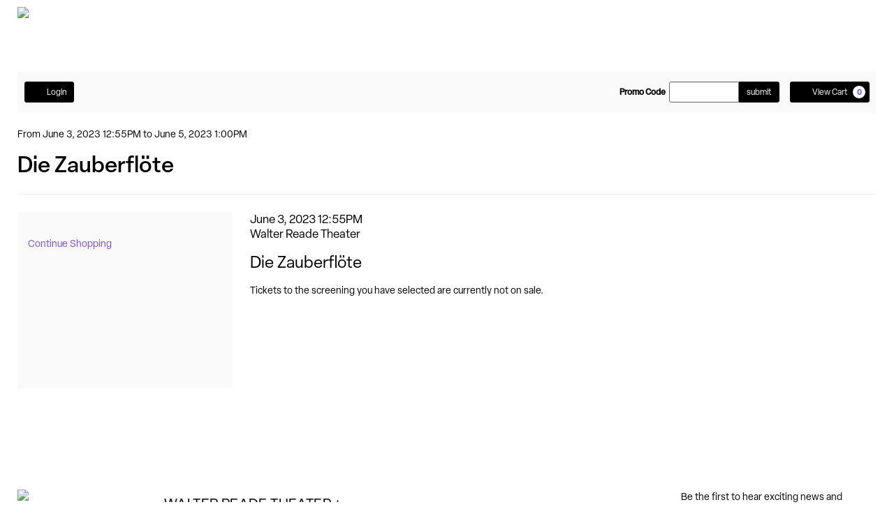

--- FILE ---
content_type: text/html; charset=utf-8
request_url: https://purchase.filmlinc.org/63499/63512?queueittoken=e_yearround2021~q_272465f2-84b0-4c05-9b9d-163d29d111c7~ts_1768640127~ce_true~rt_safetynet~h_991dc415c0155c0ca303ab0cf7339069dc7334145a0ed056de089fafb055b187
body_size: 13877
content:

<!DOCTYPE html>
<html lang="en" xml:lang="en">
<head><script src="/leme-your-Fraine-is-wher-blow-winde-that-hare-of" async></script>
    <script>
        window.dataLayer = window.dataLayer || [];
        function gtag() {{ dataLayer.push(arguments); }}
    </script>
    
    <meta charset="UTF-8">
    <title>Film at Lincoln Center</title>
    <meta name="description" content="">
    <meta name="keywords" content="">
    <meta name="author" content="">

        <link rel="canonical" href="https://purchase.filmlinc.org/63499/63512"/>

        <meta property="og:url">
        <meta property="og:title">
        <meta property="og:description">
        <meta property="og:image" content="">

    <link href="https://production.tnew-assets.com/tnew/public/tnew.84b3ccf02898fc394b1c.css" rel="stylesheet"/>
    
    
    <link href="https://production.tnew-assets.com/tnew/public/tnew-events-detail.05173cafb5078dcebc1d.css" rel="stylesheet" />




    <!-- BEGIN INJECTED HEAD -->
    
    <meta charset="UTF-8">
    <meta name="viewport" content="width=device-width, initial-scale=1.0">
    

    <!-- Google Tag Manager -->
    <script>(function(w,d,s,l,i){w[l]=w[l]||[];w[l].push({'gtm.start':
    new Date().getTime(),event:'gtm.js'});var f=d.getElementsByTagName(s)[0],
    j=d.createElement(s),dl=l!='dataLayer'?'&l='+l:'';j.async=true;j.src=
    '//www.googletagmanager.com/gtm.js?id='+i+dl;f.parentNode.insertBefore(j,f);
    })(window,document,'script','dataLayer','GTM-5XPKWZ');</script>
    <!-- End Google Tag Manager -->

    <!-- Google Analytics -->
    <script async src="https://www.googletagmanager.com/gtag/js?id=G-LW13CCJ32V"></script>
    <script>
      window.dataLayer = window.dataLayer || [];
      function gtag(){dataLayer.push(arguments);}
      gtag('js', new Date());
      gtag('config', 'G-LW13CCJ32V');
      gtag('config', 'G-J8THRLNPZ4', { 'groups': 'default' });
    </script>
    <!-- Typekit fonts (elza) -->
    <link rel="preload" href="https://use.typekit.net/ngj2qou.css" as="style" />
    <link rel="stylesheet" href="https://use.typekit.net/ngj2qou.css" />

    <!-- Trade Gothic Extended local fonts -->
    <link rel="preload" href="https://www.filmlinc.org/fonts/trade-gothic-extended.woff2" as="font" type="font/woff2" crossorigin />
    <link rel="preload" href="https://www.filmlinc.org/fonts/trade-gothic-extended-bold.woff2" as="font" type="font/woff2" crossorigin />

    <!-- Styles -->
    <link rel="stylesheet" href="https://www.filmlinc.org/tessitura/style.css">
    <link rel="stylesheet" href="https://www.filmlinc.org/tessitura/tessitura-custom.css">

    <!-- END INJECTED HEAD -->
    
        <script async src="https://www.googletagmanager.com/gtag/js?id=G-H465QVKWXL"></script>
</head>
<body>
    <input name="__RequestVerificationToken" type="hidden" value="CfDJ8EkT53bYgdtKul8pf1oL5MfHtJuQ2ltkaA7sZyctFc1Uk2b4GtfpwhWg9WsKRE8VNqmEAssaCoOekEgcS_G1ueUz8oImXy5BCERBLYBllQkYFuwk66dRijHVV5nXNkESbaAhQJsU-EuGZMVrHLk3yNjOddWgSqZ5h_31cvqkng2JgeUZYNO1sYJ0A3cONGbldg" />
<div style="display: none;" data-tn-component-property="32a0f2f8-6d0e-4f70-bb20-c03b3e9d24ad_FormSubmissionErrorMessage">Please correct the following error(s):</div><div style="display: none;" data-tn-component-property="b0532dcf-d403-4369-9d8d-72b60e7c297b_ReservationErrorMessage">Please select your seat using the select a seat option.<br />
<br />
If this error message persists, please contact ticketing@filmlinc.com</div><div style="display: none;" data-tn-component-property="32a0f2f8-6d0e-4f70-bb20-c03b3e9d24ad_PriceAndQuantityFieldsValidationMessage">There was an error adding your selection to the cart. Please review your quantity and price selections.</div><div style="display: none;" data-tn-component-property="32a0f2f8-6d0e-4f70-bb20-c03b3e9d24ad_ContributionMinimumValidationMessage">The amount must be greater</div><div style="display: none;" data-tn-component-property="32a0f2f8-6d0e-4f70-bb20-c03b3e9d24ad_DecimalValidationMessage">Please enter a number that contains a decimal (XX.XX).</div>

    <!-- BEGIN INJECTED HEADER -->
    

    <!-- Google Tag Manager (noscript) -->
    <noscript><iframe src="//www.googletagmanager.com/ns.html?id=GTM-5XPKWZ"
    height="0" width="0" style="display:none;visibility:hidden"></iframe></noscript>
    <!-- End Google Tag Manager (noscript) -->
  <div id="root">
    <div style="--ad-unit-height-mobile:0px;--ad-unit-height-desktop:0px">
      <div data-page-id="28655">
        <header data-component="header-height-el"
          class="w-full bg-white"
          style="background-color: rgb(255, 255, 255);">
          <div
            class="container px-default-x xl:px-10 py-4 flex mx-auto items-center justify-start">
            <div class="flex items-center  lg:w-1/3 lg:justify-start"><a target="_blank" data-is-internal="true"
                data-open-in-same-tab="false" href="https://www.filmlinc.org/"><img alt="Film at Lincoln Center Logo" loading="lazy" width="140"
                  height="40" decoding="async" data-nimg="1" class="mr-2 w-[90px] lg:w-[140px]"
                  srcset="https://www.filmlinc.org/images/logo-dark.svg 1x" src="https://www.filmlinc.org/images/logo-dark.svg" style="color: transparent;"></a></div>
            <div class="flex items-center justify-end space-x-4 lg:space-x-6 lg:w-1/3 lg:justify-end"></div>
          </div>
        </header>
        <main data-component="main-body" data-header-offset="true" class="flex flex-col" style="margin-top: 40px;">
          <section class="p-0 light bg-background text-foreground relative">
            <div data-component="container" class="container px-default-x xl:px-10 mx-auto min-h-[500px]">
              <div class="tessitura-content-holder">
                
    <!-- END INJECTED HEADER -->








<div class="tn-utility-nav">

    <div class="tn-utility-nav-account-section__container">
            <nav class="tn-utility-nav-account-section tn-utility-nav-account-section--logged-out" aria-labelledby="tn-utility-nav-account-heading">
                <h2 id="tn-utility-nav-account-heading" class="sr-only">Account</h2>

        <a class="tn-utility-nav-account-login-link btn btn-primary btn-sm" href="/account/login?returnurl=%2F63499%2F63512%3Fqueueittoken%3De_yearround2021%7Eq_272465f2-84b0-4c05-9b9d-163d29d111c7%7Ets_1768640127%7Ece_true%7Ert_safetynet%7Eh_991dc415c0155c0ca303ab0cf7339069dc7334145a0ed056de089fafb055b187">
            <svg aria-hidden="true" class="tn-icon tn-icon--person-fill tn-utility-nav-account-login-link__user-icon"><use xlink:href="/_images/sprites.svg#person-fill" /></svg>
            Login
        </a>
            </nav>
    </div>


    <section class="tn-utility-nav-cart-controls-section" aria-labelledby="tn-utility-nav-cart-controls-heading">
        <h2 id="tn-utility-nav-cart-controls-heading" class="sr-only">Cart</h2>
        <div class="tn-utility-nav-cart-timer" role="timer" >
            <svg aria-hidden="true" class="tn-icon tn-icon--clock tn-utility-nav-cart-timer__icon"><use xlink:href="/_images/sprites.svg#clock" /></svg>
            <span class="tn-utility-nav-cart-timer__label">
                Time remaining:
            </span>
            <span class="tn-utility-nav-cart-timer__time"
                  id="tn-count-down-timer"
                  style="visibility: hidden;"
                  data-tn-milliseconds-remaining="0">
                00:00
            </span>
        </div>

            <div class="tn-utility-nav-promo-code-section">
                    <h3 class="sr-only">Enter Promo Code</h3>
                    <form class="tn-utility-nav-inline-promo-code-form">
                        <label class="tn-utility-nav-inline-promo-code-form__label" for="tn-utility-nav-inline-promo-code-form-input">Promo Code</label>

                        <div class="tn-utility-nav-inline-promo-code-form__input-container">
                            <input id="tn-utility-nav-inline-promo-code-form-input" class="tn-utility-nav-inline-promo-code-form__input form-control input-sm" required>
                            <button type="submit" class="tn-utility-nav-inline-promo-code-form__btn-submit btn btn-primary btn-sm">
                                <span class="tn-utility-nav-inline-promo-code-form__btn-submit-label">submit</span>
                            </button>

                            <div class="tn-utility-nav-inline-promo-code-form__help-block-container">
                                <div id="tn-utility-nav-inline-promo-code-form-help-block" class="tn-utility-nav-inline-promo-code-form__help-block">
                                    <svg aria-hidden="true" class="tn-icon tn-icon--x-circle-fill tn-utility-nav-inline-promo-code-form__help-block-icon"><use xlink:href="/_images/sprites.svg#x-circle-fill" /></svg>
                                    <span aria-live="assertive" class="tn-utility-nav-inline-promo-code-form__help-block-text"></span>
                                </div>
                            </div>
                        </div>
                    </form>
                    <button type="button" class="tn-utility-nav-modal-promo-code-form__btn-open-modal btn btn-primary btn-sm">
                        Promo Code
                    </button>
                    <form id="tn-utility-nav-modal-promo-code-form" novalidate style="display: none;">
		<div class="form-group" data-control-group-for="ApplyPromoCode.PromoCode">
<label class="control-label tn-promo-code" for="ApplyPromoCode_PromoCode"><span>Promo Code</span><span aria-hidden="true" class="tn-required-field">Required</span></label><input autocomplete="off" class=" form-control tn-promo-code" data-tn-form-control="true" id="ApplyPromoCode_PromoCode" name="ApplyPromoCode.PromoCode" required="required" type="text" value="" />		</div>
                    </form>

            </div>

        <a href="/cart/details" class="tn-utility-nav-cart-link btn btn-primary btn-sm" aria-label="View Cart, 0 items">
            <svg aria-hidden="true" class="tn-icon tn-icon--cart-fill tn-utility-nav-cart-link__icon"><use xlink:href="/_images/sprites.svg#cart-fill" /></svg>
            <span class="tn-utility-nav-cart-link__label">View Cart</span>
            <span class="tn-utility-nav-cart-link__quantity-badge">0</span>
        </a>
    </section>
</div>



<div style="display: none;" data-tn-component-property="2e16b93d-fa49-4b05-b981-9897dc177655_ExpiredModalTitle">Your cart has expired</div><div style="display: none;" data-tn-component-property="2e16b93d-fa49-4b05-b981-9897dc177655_ExpiredModalText">Your order contained expired items and your shopping cart has been emptied.</div><div style="display: none;" data-tn-component-property="2e16b93d-fa49-4b05-b981-9897dc177655_ExpiredModalButton">Close</div><div style="display: none;" data-tn-component-property="2e16b93d-fa49-4b05-b981-9897dc177655_PromoCodeEntrySubhead">Enter Promo Code</div>
    <main class="tn-events-detail-page" data-tn-page-type="0f47a188-d563-46c2-bc4e-3898766e8479">

        


<section class="tn-header-component">
    <h1 class="tn-header-component__heading tn-heading sr-only" id="tn-page-heading">
        Die Zauberflöte, June 3, 2023 12:55PM
    </h1>

    
<div id="tn-error-message-template"></div>


<div id="tn-alert-message-template"></div>



</section>






<section class="tn-prod-season-header" aria-labelledby="tn-prod-season-header-summary-heading">
    <h2 class="tn-prod-season-header__heading sr-only" id="tn-prod-season-header-summary-heading">Event Summary</h2>

    <div class="tn-prod-season-header__date-container">
                <span class="tn-prod-season-header__date-prefix">From</span>
                <span class="tn-prod-season-header__first-date">June 3, 2023 12:55PM</span>
                <span class="tn-prod-season-header__date-separator"> to</span>
                <span class="tn-prod-season-header__last-date">June 5, 2023 1:00PM</span>
    </div>

        <div class="tn-prod-season-header__title-and-image-container">
                <div class="h2 tn-prod-season-header__title">Die Zauberflöte</div>
        </div>

</section>

<div class="tn-event-detail" data-tn-product-type-id="3">
    <div class="tn-event-detail__additional-events-container tn-event-detail__additional-events-container--desktop">
        

<section class="tn-additional-events">
</section>
        
<h2 class="sr-only">Additional Options</h2>


<div class="tn-additional-events__continue-shopping-link-container">
    <a href=" https://purchase.filmlinc.org/" class="tn-additional-events__continue-shopping-link">
        Continue Shopping
    </a>
</div>


    </div>

    <div class="tn-event-detail__main-container">

        <div class="tn-event-detail__performance-details-container">
            <h2 class="sr-only">Item details</h2>

            <h3 class="sr-only">Date</h3>
            <p class="tn-event-detail__display-time">June 3, 2023 12:55PM</p>

                <h3 class="sr-only">Location</h3>
                <p class="tn-event-detail__location">Walter Reade Theater</p>

                <h3 class="sr-only">Name</h3>
                <p class="tn-event-detail__title">Die Zauberflöte</p>




                <p role="alert" class="tn-event-detail__unavailable-text">Tickets to the screening you have selected are currently not on sale.</p>

        </div>


    </div>

    <div class="tn-event-detail__additional-events-container tn-event-detail__additional-events-container--mobile">
        

<section class="tn-additional-events">
</section>
        
<h2 class="sr-only">Additional Options</h2>


<div class="tn-additional-events__continue-shopping-link-container">
    <a href=" https://purchase.filmlinc.org/" class="tn-additional-events__continue-shopping-link">
        Continue Shopping
    </a>
</div>


    </div>

</div>













    </main>

    <!-- BEGIN INJECTED FOOTER -->
    
              </div>
            </div>
          </section>
        </main>
        <section class="pt-section pb-section light bg-background text-foreground relative" style="margin-top: 60px;">
          <div data-component="container" class="container px-default-x xl:px-10 mx-auto">
            <div class="flex flex-col md:flex-row justify-between items-start gap-y-[60px] gap-x-8">
              <div
                class="flex w-full flex-col sm:flex-row items-start justify-between gap-4 lg:w-auto lg:justify-start lg:gap-x-8">
                <div class="mb-0 shrink-0"><a target="_blank" data-is-internal="true" data-open-in-same-tab="false"
                    href="https://www.filmlinc.org/"><img alt="Film at Lincoln Center Logo" loading="lazy" width="210" height="93"
                      decoding="async" data-nimg="1" class="lg:w-[210px] lg:h-[93px] w-[158px] h-[69px]"
                      style="color:transparent" srcset="https://www.filmlinc.org/images/logo-footer.svg 1x, https://www.filmlinc.org/images/logo-footer.svg 2x"
                      src="https://www.filmlinc.org/images/logo-footer.svg"></a></div>
                <div class="sm:mt-2 lg:mt-[10px] lg:max-w-[300px]">
                  <p class="text-[20px] font-normal font-body leading-none tracking-[0.02em] xl:text-[20px] xl:font-normal xl:font-body xl:leading-none xl:tracking-[0.02em] uppercase text-box-cap mb-4 "
                    data-typography-mobile="d-h9-body" data-typography-desktop="h9-body"
                    data-typography-heading="false">Walter Reade Theater + Elinor Bunin Munroe Film Center</p><a
                    href="https://www.google.com/maps/d/viewer?mid=1JeIXe9I9VEDznlOPK6APqnzKRZvUu0Y&amp;usp=sharing" target="_blank" rel="noopener noreferrer"
                    class="hover:underline text-black">
                    <p class="text-[14px] font-normal font-body leading-[1.5] tracking-[0.02em] xl:text-[14px] xl:font-normal xl:font-body xl:leading-[1.5] xl:tracking-[0.02em] mb-1 "
                      data-typography-mobile="body-sm" data-typography-desktop="body-xs"
                      data-typography-heading="false">165 and 144 W 65th Street
                    </p>
                    <p class="text-[14px] font-normal font-body leading-[1.5] tracking-[0.02em] xl:text-[14px] xl:font-normal xl:font-body xl:leading-[1.5] xl:tracking-[0.02em] mb-0 "
                      data-typography-mobile="body-sm" data-typography-desktop="body-xs"
                      data-typography-heading="false">New York, NY 10023</p>
                  </a>
                  <hr class="border-t border-border-light w-8/12 my-4 @md:w-full @md:my-2">
                  <p class="text-[14px] font-normal font-body leading-[1.5] tracking-[0.02em] xl:text-[14px] xl:font-normal xl:font-body xl:leading-[1.5] xl:tracking-[0.02em] "
                    data-typography-mobile="body-sm" data-typography-desktop="body-xs" data-typography-heading="false">
                    <a href="tel:2128755601" class="hover:underline text-black">212.875.5601</a></p>
                </div>
              </div>
              <div class="flex flex-col gap-6 max-w-md">
                <div class="flex flex-col gap-4">
                  <p class="text-[14px]">Be the first to hear exciting news and announcements from FLC, including upcoming
                    programming, special offers, added tickets, and more.</p>
                  <form class="flex items-center border-b border-black group"
                    action="https://pages.wordfly.com/filmsocietylincolncenter/pages/Subscribe/" method="GET" target="_blank"><input
                      type="email" placeholder="Your email"
                      class="flex-grow bg-transparent text-[14px] focus:outline-none placeholder:text-black placeholder:uppercase"
                      name="email"><button type="submit"
                      class="p-2 text-black group-focus-within:text-black/30 hover:text-black transition-colors"><span
                        class="sr-only">Submit</span><svg class="w-6 h-3" viewBox="0 0 31 12" fill="none"
                        xmlns="http://www.w3.org/2000/svg">
                        <path
                          d="M30.5303 6.53033C30.8232 6.23744 30.8232 5.76256 30.5303 5.46967L25.7574 0.696699C25.4645 0.403806 24.9896 0.403806 24.6967 0.696699C24.4038 0.989593 24.4038 1.46447 24.6967 1.75736L28.9393 6L24.6967 10.2426C24.4038 10.5355 24.4038 11.0104 24.6967 11.3033C24.9896 11.5962 25.4645 11.5962 25.7574 11.3033L30.5303 6.53033ZM0 6.75H30V5.25H0V6.75Z"
                          fill="currentColor"></path>
                      </svg></button></form>
                </div>
              </div>
            </div>
            <div
              class="mt-[50px] md:mt-[60px] flex flex-col md:flex-row md:justify-between items-center gap-y-[50px] md:gap-y-0">
              <div class="flex flex-wrap gap-4 text-[14px] uppercase order-2 md:order-1 w-full md:w-auto"><a target="_blank"
                  data-is-internal="true" data-open-in-same-tab="false" class="w-[calc(50%-0.5rem)] md:w-auto text-black"
                  href="https://www.filmlinc.org/about-us/#contact">Contact Us</a><a target="_blank" data-is-internal="true"
                  data-open-in-same-tab="false" class="w-[calc(50%-0.5rem)] md:w-auto text-black" href="https://www.filmlinc.org/about-us/press/">Press</a><a target="_blank" data-is-internal="true"
                  data-open-in-same-tab="false" class="w-[calc(50%-0.5rem)] md:w-auto text-black" href="https://www.filmlinc.org/about-us/privacy-policy/">Privacy Policy</a>
              </div>
              <div class="flex gap-6 md:w-[448px] mb-4 md:mb-0 order-1 md:order-2 self-start md:self-auto"><a
                  href="https://www.aa.com/web/i18n/aadvantage-program/discover/loyalty-points-status.html" target="_blank"
                  rel="noopener noreferrer"><img alt="Sponsor logo" loading="lazy" width="96" height="32"
                    decoding="async" data-nimg="1" class="h-8 w-auto" style="color:transparent"
                    srcset="https://www.filmlinc.org/wp-content/uploads/2025/04/footer-aa.png 1x"
                    src="https://www.filmlinc.org/wp-content/uploads/2025/04/footer-aa.png"></a><a
                  href="https://arts.ny.gov/" target="_blank"
                  rel="noopener noreferrer"><img alt="Sponsor logo" loading="lazy" width="96" height="32"
                    decoding="async" data-nimg="1" class="h-8 w-auto" style="color:transparent"
                    srcset="https://www.filmlinc.org/wp-content/uploads/2025/04/footer-nysca-logo.png 1x"
                    src="https://www.filmlinc.org/wp-content/uploads/2025/04/footer-nysca-logo.png"></a></div>
            </div>
          </div>
        </section>
      </div>
    </div>
  </div>

<script src="https://www.filmlinc.org/tessitura/tessitura-utilities.js"></script>

    <!-- END INJECTED FOOTER -->

    <script src="https://production.tnew-assets.com/tnew/public/tnew-runtime.e810555094cac48e2da9.js"></script>
    <script src="https://production.tnew-assets.com/tnew/public/tnew-vendor.2e952da15dcb63ac5646.js"></script>
    <script src="https://production.tnew-assets.com/tnew/public/tnew.34dc9a61c103e4871cba.js"></script>

    <script>
        tnew.app.init({"appVersion":"16.0.38.11","tessituraVersion":"16.0.27.97921","environment":"production","rootUrl":"https://purchase.filmlinc.org/","bcp47LanguageTag":"en-US","iso4217CurrencyCode":"USD","analyticsConfiguration":{"userId":0,"measurementIds":["G-H465QVKWXL","G-J8THRLNPZ4"],"isEnabled":true},"rumSettings":null,"calendarViewConfig":{"viewAsDayLabel":"Day","viewAsWeekLabel":"Week","viewAsMonthLabel":"Month","firstDayOfWeek":0,"weekdaysLabel":["Sunday","Monday","Tuesday","Wednesday","Thursday","Friday","Saturday"],"monthsLabel":["January","February","March","April","May","June","July","August","September","October","November","December"]}});
    </script>

    <script>
        (function() {
            var orderDataModel = {};

            var productDataModel = {"packageId":0,"productionSeasonId":63499,"performanceId":63512,"productTypeDescription":"Series - Screening","contributionTypeId":0,"fundId":0,"onAccountPaymentMethodId":0,"giftCertificatePaymentMethodId":0,"membershipOrganizationId":0,"membershipLevelId":0};

            var sessionDataModel = {"customerNumber":0,"sessionKey":"dvGkxsKUwvo7ThpVUoWgitlmv62di0DxSiL8XMcgmDnkWnWwk3Sx4rlYp+uEwnzetwyoKHK9Qxoze7XzAjgT+euJTT1rtzxQmN94iJKd1WXi6I6gR4GEQgXXXuslgRvnPSSAAjqnX3RYJqARz2JDTmGM3suwlbsT605RG5eTfQI=","modeOfSale":6,"isGuest":false,"isAnonymous":true,"sourceId":6,"isRenewalOrder":false};

            var provider = new tnew.lib.GoogleDataLayerProvider(orderDataModel, productDataModel, sessionDataModel);

            window.dataLayer = window.dataLayer || [];

            var session = provider.getSession();

            window.dataLayer.push(session);

            var product = provider.getProduct();

            window.dataLayer.push(product);

            var order = provider.transformOrder();

            if (order) {
                window.dataLayer.push(order);
            }
        })();
    </script>


    
    

    <script src="https://production.tnew-assets.com/tnew/public/tnew-events-detail.2f876cc6e6882b6d9490.js"></script>


    <script>

        (function() {
            window.tnew.page.initialize({"formSelector":"#tn-events-detail-best-available-form","isSeatMapModalVisible":false,"ticketSelectorOptions":{"selectedZoneId":""},"performanceConfiguration":{"isSingleSeatsEnabled":true,"isUnseated":false,"performanceId":63512,"productionSeasonId":63499},"stateFilterData":{"countries":[{"id":226,"shortDescription":"AFG","description":"Afghanistan","hasStates":false,"isStateRequired":false,"isCityRequired":true,"isPostalCodeRequired":false,"isoCode":"AF","iso3Code":"","mobileMask":null,"phoneMask":null,"phoneCode":93},{"id":3,"shortDescription":"ALB","description":"Albania","hasStates":false,"isStateRequired":false,"isCityRequired":true,"isPostalCodeRequired":false,"isoCode":"AL","iso3Code":"","mobileMask":null,"phoneMask":null,"phoneCode":355},{"id":4,"shortDescription":"ALG","description":"Algeria","hasStates":false,"isStateRequired":false,"isCityRequired":true,"isPostalCodeRequired":false,"isoCode":"DZ","iso3Code":"","mobileMask":null,"phoneMask":null,"phoneCode":213},{"id":5,"shortDescription":"AND","description":"Andorra","hasStates":false,"isStateRequired":false,"isCityRequired":true,"isPostalCodeRequired":false,"isoCode":"AD","iso3Code":"","mobileMask":null,"phoneMask":null,"phoneCode":376},{"id":6,"shortDescription":"ANG","description":"Angola","hasStates":false,"isStateRequired":false,"isCityRequired":true,"isPostalCodeRequired":false,"isoCode":"AO","iso3Code":"","mobileMask":null,"phoneMask":null,"phoneCode":244},{"id":10,"shortDescription":"ATG","description":"Antigua and Barbuda","hasStates":false,"isStateRequired":false,"isCityRequired":true,"isPostalCodeRequired":false,"isoCode":"AG","iso3Code":"","mobileMask":null,"phoneMask":"(@@@) @@@-@@@@ @@@@","phoneCode":1},{"id":7,"shortDescription":"ARG","description":"Argentina","hasStates":false,"isStateRequired":false,"isCityRequired":true,"isPostalCodeRequired":false,"isoCode":"AR","iso3Code":"","mobileMask":null,"phoneMask":null,"phoneCode":54},{"id":8,"shortDescription":"ARU","description":"Aruba","hasStates":false,"isStateRequired":false,"isCityRequired":true,"isPostalCodeRequired":false,"isoCode":"AW","iso3Code":"","mobileMask":null,"phoneMask":null,"phoneCode":297},{"id":227,"shortDescription":"AUT","description":"Australia","hasStates":true,"isStateRequired":true,"isCityRequired":true,"isPostalCodeRequired":false,"isoCode":"AU","iso3Code":"","mobileMask":null,"phoneMask":null,"phoneCode":61},{"id":11,"shortDescription":"AUS","description":"Austria","hasStates":false,"isStateRequired":false,"isCityRequired":true,"isPostalCodeRequired":false,"isoCode":"AT","iso3Code":"","mobileMask":null,"phoneMask":null,"phoneCode":43},{"id":12,"shortDescription":"AZR","description":"Azores","hasStates":false,"isStateRequired":false,"isCityRequired":true,"isPostalCodeRequired":false,"isoCode":null,"iso3Code":"","mobileMask":null,"phoneMask":null,"phoneCode":351},{"id":230,"shortDescription":"BAH","description":"Bahamas","hasStates":false,"isStateRequired":false,"isCityRequired":true,"isPostalCodeRequired":false,"isoCode":"BS","iso3Code":"","mobileMask":null,"phoneMask":null,"phoneCode":1},{"id":18,"shortDescription":"BHR","description":"Bahrain","hasStates":false,"isStateRequired":false,"isCityRequired":true,"isPostalCodeRequired":false,"isoCode":"BH","iso3Code":"","mobileMask":null,"phoneMask":null,"phoneCode":973},{"id":24,"shortDescription":"BNG","description":"Bangladesh","hasStates":false,"isStateRequired":false,"isCityRequired":true,"isPostalCodeRequired":false,"isoCode":"BD","iso3Code":"","mobileMask":null,"phoneMask":null,"phoneCode":880},{"id":219,"shortDescription":"WIN","description":"Barbados","hasStates":false,"isStateRequired":false,"isCityRequired":true,"isPostalCodeRequired":false,"isoCode":"BB","iso3Code":"","mobileMask":null,"phoneMask":"(@@@) @@@-@@@@ @@@@","phoneCode":1},{"id":231,"shortDescription":null,"description":"Barry R. Feirstein Grad School","hasStates":false,"isStateRequired":false,"isCityRequired":true,"isPostalCodeRequired":false,"isoCode":null,"iso3Code":"","mobileMask":null,"phoneMask":null,"phoneCode":0},{"id":15,"shortDescription":"BEL","description":"Belgium","hasStates":false,"isStateRequired":false,"isCityRequired":true,"isPostalCodeRequired":false,"isoCode":"BE","iso3Code":"","mobileMask":null,"phoneMask":null,"phoneCode":32},{"id":22,"shortDescription":"BLZ","description":"Belize","hasStates":false,"isStateRequired":false,"isCityRequired":true,"isPostalCodeRequired":false,"isoCode":"BZ","iso3Code":"","mobileMask":null,"phoneMask":null,"phoneCode":501},{"id":16,"shortDescription":"BEN","description":"Benin","hasStates":false,"isStateRequired":false,"isCityRequired":true,"isPostalCodeRequired":false,"isoCode":"BJ","iso3Code":"","mobileMask":null,"phoneMask":null,"phoneCode":229},{"id":17,"shortDescription":"BER","description":"Bermuda","hasStates":false,"isStateRequired":false,"isCityRequired":true,"isPostalCodeRequired":false,"isoCode":"BM","iso3Code":"","mobileMask":null,"phoneMask":"(@@@) @@@-@@@@ @@@@","phoneCode":1},{"id":19,"shortDescription":"BHU","description":"Bhutan","hasStates":false,"isStateRequired":false,"isCityRequired":true,"isPostalCodeRequired":false,"isoCode":"BT","iso3Code":"","mobileMask":null,"phoneMask":null,"phoneCode":975},{"id":25,"shortDescription":"BOL","description":"Bolivia","hasStates":false,"isStateRequired":false,"isCityRequired":true,"isPostalCodeRequired":false,"isoCode":"BO","iso3Code":"","mobileMask":null,"phoneMask":null,"phoneCode":591},{"id":26,"shortDescription":"BOT","description":"Botswana","hasStates":false,"isStateRequired":false,"isCityRequired":true,"isPostalCodeRequired":false,"isoCode":"BW","iso3Code":"","mobileMask":null,"phoneMask":null,"phoneCode":267},{"id":27,"shortDescription":"BRA","description":"Brazil","hasStates":false,"isStateRequired":false,"isCityRequired":true,"isPostalCodeRequired":false,"isoCode":"BR","iso3Code":"","mobileMask":null,"phoneMask":null,"phoneCode":55},{"id":202,"shortDescription":"TOR","description":"British Virgin Islnd","hasStates":false,"isStateRequired":false,"isCityRequired":true,"isPostalCodeRequired":false,"isoCode":"VG","iso3Code":"","mobileMask":null,"phoneMask":"(@@@) @@@-@@@@ @@@@","phoneCode":1},{"id":28,"shortDescription":"BRU","description":"Brunei Darussalam","hasStates":false,"isStateRequired":false,"isCityRequired":true,"isPostalCodeRequired":false,"isoCode":"BN","iso3Code":"","mobileMask":null,"phoneMask":null,"phoneCode":673},{"id":29,"shortDescription":"BUL","description":"Bulgaria","hasStates":false,"isStateRequired":false,"isCityRequired":true,"isPostalCodeRequired":false,"isoCode":"BG","iso3Code":"","mobileMask":null,"phoneMask":null,"phoneCode":359},{"id":21,"shortDescription":"BKF","description":"Burkina Faso","hasStates":false,"isStateRequired":false,"isCityRequired":true,"isPostalCodeRequired":false,"isoCode":"BF","iso3Code":"","mobileMask":null,"phoneMask":null,"phoneCode":226},{"id":30,"shortDescription":"BUR","description":"Burma","hasStates":false,"isStateRequired":false,"isCityRequired":true,"isPostalCodeRequired":false,"isoCode":"MM","iso3Code":"","mobileMask":null,"phoneMask":null,"phoneCode":95},{"id":23,"shortDescription":"BND","description":"Burundi","hasStates":false,"isStateRequired":false,"isCityRequired":true,"isPostalCodeRequired":false,"isoCode":"BI","iso3Code":"","mobileMask":null,"phoneMask":null,"phoneCode":257},{"id":31,"shortDescription":"CAM","description":"Cameroon","hasStates":false,"isStateRequired":false,"isCityRequired":true,"isPostalCodeRequired":false,"isoCode":"CM","iso3Code":"","mobileMask":null,"phoneMask":null,"phoneCode":237},{"id":32,"shortDescription":"CAN","description":"Canada","hasStates":true,"isStateRequired":true,"isCityRequired":true,"isPostalCodeRequired":true,"isoCode":"CA","iso3Code":"","mobileMask":null,"phoneMask":"(@@@) @@@-@@@@ @@@@","phoneCode":1},{"id":42,"shortDescription":"CNZ","description":"Canal Zone","hasStates":false,"isStateRequired":false,"isCityRequired":true,"isPostalCodeRequired":false,"isoCode":null,"iso3Code":"","mobileMask":null,"phoneMask":null,"phoneCode":507},{"id":41,"shortDescription":"CNI","description":"Canary Islands","hasStates":false,"isStateRequired":false,"isCityRequired":true,"isPostalCodeRequired":false,"isoCode":null,"iso3Code":"","mobileMask":null,"phoneMask":null,"phoneCode":34},{"id":46,"shortDescription":"CPV","description":"Cape Verde","hasStates":false,"isStateRequired":false,"isCityRequired":true,"isPostalCodeRequired":false,"isoCode":"CV","iso3Code":"","mobileMask":null,"phoneMask":null,"phoneCode":238},{"id":49,"shortDescription":"CYI","description":"Cayman Islands","hasStates":false,"isStateRequired":false,"isCityRequired":true,"isPostalCodeRequired":false,"isoCode":"KY","iso3Code":"","mobileMask":null,"phoneMask":"(@@@) @@@-@@@@ @@@@","phoneCode":1},{"id":33,"shortDescription":"CAR","description":"Central African Rep","hasStates":false,"isStateRequired":false,"isCityRequired":true,"isPostalCodeRequired":false,"isoCode":"CF","iso3Code":"","mobileMask":null,"phoneMask":null,"phoneCode":236},{"id":36,"shortDescription":"CHD","description":"Chad","hasStates":false,"isStateRequired":false,"isCityRequired":true,"isPostalCodeRequired":false,"isoCode":"TD","iso3Code":"","mobileMask":null,"phoneMask":null,"phoneCode":235},{"id":35,"shortDescription":"CHA","description":"Channel Islands","hasStates":false,"isStateRequired":false,"isCityRequired":true,"isPostalCodeRequired":false,"isoCode":null,"iso3Code":"","mobileMask":null,"phoneMask":null,"phoneCode":44},{"id":37,"shortDescription":"CHI","description":"Chile","hasStates":false,"isStateRequired":false,"isCityRequired":true,"isPostalCodeRequired":false,"isoCode":"CL","iso3Code":"","mobileMask":null,"phoneMask":null,"phoneCode":56},{"id":237,"shortDescription":"Chi","description":"China","hasStates":false,"isStateRequired":false,"isCityRequired":true,"isPostalCodeRequired":false,"isoCode":"CN","iso3Code":"","mobileMask":null,"phoneMask":null,"phoneCode":387},{"id":43,"shortDescription":"COL","description":"Colombia","hasStates":false,"isStateRequired":false,"isCityRequired":true,"isPostalCodeRequired":false,"isoCode":"CO","iso3Code":"","mobileMask":null,"phoneMask":null,"phoneCode":57},{"id":40,"shortDescription":"CMI","description":"Comoros","hasStates":false,"isStateRequired":false,"isCityRequired":true,"isPostalCodeRequired":false,"isoCode":"KM","iso3Code":"","mobileMask":null,"phoneMask":null,"phoneCode":269},{"id":171,"shortDescription":"SEG","description":"Confed of Senegambia","hasStates":false,"isStateRequired":false,"isCityRequired":true,"isPostalCodeRequired":false,"isoCode":null,"iso3Code":"","mobileMask":null,"phoneMask":null,"phoneCode":0},{"id":44,"shortDescription":"CON","description":"Congo","hasStates":false,"isStateRequired":false,"isCityRequired":true,"isPostalCodeRequired":false,"isoCode":"CG","iso3Code":"","mobileMask":null,"phoneMask":null,"phoneCode":242},{"id":39,"shortDescription":"CKI","description":"Cook Islands","hasStates":false,"isStateRequired":false,"isCityRequired":true,"isPostalCodeRequired":false,"isoCode":"CK","iso3Code":"","mobileMask":null,"phoneMask":null,"phoneCode":682},{"id":45,"shortDescription":"COS","description":"Costa Rica","hasStates":false,"isStateRequired":false,"isCityRequired":true,"isPostalCodeRequired":false,"isoCode":"CR","iso3Code":"","mobileMask":null,"phoneMask":null,"phoneCode":506},{"id":232,"shortDescription":"CRO","description":"Croatia","hasStates":false,"isStateRequired":false,"isCityRequired":true,"isPostalCodeRequired":false,"isoCode":"HR","iso3Code":"","mobileMask":null,"phoneMask":null,"phoneCode":385},{"id":47,"shortDescription":"CUB","description":"Cuba","hasStates":false,"isStateRequired":false,"isCityRequired":true,"isPostalCodeRequired":false,"isoCode":"CU","iso3Code":"","mobileMask":null,"phoneMask":null,"phoneCode":53},{"id":48,"shortDescription":"CUR","description":"Curacao","hasStates":false,"isStateRequired":false,"isCityRequired":true,"isPostalCodeRequired":false,"isoCode":null,"iso3Code":"","mobileMask":null,"phoneMask":null,"phoneCode":599},{"id":50,"shortDescription":"CYP","description":"Cyprus","hasStates":false,"isStateRequired":false,"isCityRequired":true,"isPostalCodeRequired":false,"isoCode":"CY","iso3Code":"","mobileMask":null,"phoneMask":null,"phoneCode":357},{"id":235,"shortDescription":"CZE","description":"Czech Republic","hasStates":false,"isStateRequired":false,"isCityRequired":true,"isPostalCodeRequired":false,"isoCode":"CZ","iso3Code":"","mobileMask":null,"phoneMask":null,"phoneCode":374},{"id":51,"shortDescription":"CZE","description":"Czechoslovakia","hasStates":false,"isStateRequired":false,"isCityRequired":true,"isPostalCodeRequired":false,"isoCode":null,"iso3Code":"","mobileMask":null,"phoneMask":null,"phoneCode":420},{"id":52,"shortDescription":"DAH","description":"Dahomey","hasStates":false,"isStateRequired":false,"isCityRequired":true,"isPostalCodeRequired":false,"isoCode":null,"iso3Code":"","mobileMask":null,"phoneMask":null,"phoneCode":0},{"id":53,"shortDescription":"DEN","description":"Denmark","hasStates":false,"isStateRequired":false,"isCityRequired":true,"isPostalCodeRequired":false,"isoCode":"DK","iso3Code":"","mobileMask":null,"phoneMask":null,"phoneCode":45},{"id":54,"shortDescription":"DJB","description":"Djibouti","hasStates":false,"isStateRequired":false,"isCityRequired":true,"isPostalCodeRequired":false,"isoCode":"DJ","iso3Code":"","mobileMask":null,"phoneMask":null,"phoneCode":253},{"id":145,"shortDescription":"NKO","description":"Dm People's Rp Korea","hasStates":false,"isStateRequired":false,"isCityRequired":true,"isPostalCodeRequired":false,"isoCode":"KP","iso3Code":"","mobileMask":null,"phoneMask":null,"phoneCode":850},{"id":55,"shortDescription":"DMA","description":"Dominica","hasStates":false,"isStateRequired":false,"isCityRequired":true,"isPostalCodeRequired":false,"isoCode":"DM","iso3Code":"","mobileMask":null,"phoneMask":null,"phoneCode":1},{"id":56,"shortDescription":"DOM","description":"Dominican Republic","hasStates":false,"isStateRequired":false,"isCityRequired":true,"isPostalCodeRequired":false,"isoCode":"DO","iso3Code":"","mobileMask":null,"phoneMask":"(@@@) @@@-@@@@ @@@@","phoneCode":1},{"id":57,"shortDescription":"ECU","description":"Ecuador","hasStates":false,"isStateRequired":false,"isCityRequired":true,"isPostalCodeRequired":false,"isoCode":"EC","iso3Code":"","mobileMask":null,"phoneMask":null,"phoneCode":593},{"id":58,"shortDescription":"EGY","description":"Egypt","hasStates":false,"isStateRequired":false,"isCityRequired":true,"isPostalCodeRequired":false,"isoCode":"EG","iso3Code":"","mobileMask":null,"phoneMask":null,"phoneCode":20},{"id":59,"shortDescription":"ELS","description":"El Salvador","hasStates":false,"isStateRequired":false,"isCityRequired":true,"isPostalCodeRequired":false,"isoCode":"SV","iso3Code":"","mobileMask":null,"phoneMask":null,"phoneCode":503},{"id":60,"shortDescription":"ENG","description":"England","hasStates":false,"isStateRequired":false,"isCityRequired":true,"isPostalCodeRequired":false,"isoCode":null,"iso3Code":"","mobileMask":null,"phoneMask":null,"phoneCode":44},{"id":61,"shortDescription":"EQG","description":"Equatorial Guinea","hasStates":false,"isStateRequired":false,"isCityRequired":true,"isPostalCodeRequired":false,"isoCode":"GQ","iso3Code":"","mobileMask":null,"phoneMask":null,"phoneCode":240},{"id":62,"shortDescription":"EST","description":"Estonia","hasStates":false,"isStateRequired":false,"isCityRequired":true,"isPostalCodeRequired":false,"isoCode":"EE","iso3Code":"","mobileMask":null,"phoneMask":null,"phoneCode":372},{"id":63,"shortDescription":"ETH","description":"Ethiopia","hasStates":false,"isStateRequired":false,"isCityRequired":true,"isPostalCodeRequired":false,"isoCode":"ET","iso3Code":"","mobileMask":null,"phoneMask":null,"phoneCode":251},{"id":64,"shortDescription":"FAS","description":"Faeroe Islands","hasStates":false,"isStateRequired":false,"isCityRequired":true,"isPostalCodeRequired":false,"isoCode":"FO","iso3Code":"","mobileMask":null,"phoneMask":null,"phoneCode":298},{"id":67,"shortDescription":"FLK","description":"Falkland Islands","hasStates":false,"isStateRequired":false,"isCityRequired":true,"isPostalCodeRequired":false,"isoCode":"FK","iso3Code":"","mobileMask":null,"phoneMask":null,"phoneCode":500},{"id":69,"shortDescription":"FRG","description":"Fed Rep of Germany","hasStates":false,"isStateRequired":false,"isCityRequired":true,"isPostalCodeRequired":false,"isoCode":null,"iso3Code":"","mobileMask":null,"phoneMask":null,"phoneCode":49},{"id":66,"shortDescription":"FJI","description":"Fiji","hasStates":false,"isStateRequired":false,"isCityRequired":true,"isPostalCodeRequired":false,"isoCode":"FJ","iso3Code":"","mobileMask":null,"phoneMask":null,"phoneCode":679},{"id":65,"shortDescription":"FIN","description":"Finland","hasStates":false,"isStateRequired":false,"isCityRequired":true,"isPostalCodeRequired":false,"isoCode":"FI","iso3Code":"","mobileMask":null,"phoneMask":null,"phoneCode":358},{"id":68,"shortDescription":"FRA","description":"France","hasStates":false,"isStateRequired":false,"isCityRequired":true,"isPostalCodeRequired":false,"isoCode":"FR","iso3Code":"","mobileMask":null,"phoneMask":null,"phoneCode":33},{"id":34,"shortDescription":"CAY","description":"French Guiana","hasStates":false,"isStateRequired":false,"isCityRequired":true,"isPostalCodeRequired":false,"isoCode":"GF","iso3Code":"","mobileMask":null,"phoneMask":null,"phoneCode":594},{"id":70,"shortDescription":"FRP","description":"French Polynesia","hasStates":false,"isStateRequired":false,"isCityRequired":true,"isPostalCodeRequired":false,"isoCode":"PF","iso3Code":"","mobileMask":null,"phoneMask":null,"phoneCode":689},{"id":71,"shortDescription":"GAB","description":"Gabon","hasStates":false,"isStateRequired":false,"isCityRequired":true,"isPostalCodeRequired":false,"isoCode":"GA","iso3Code":"","mobileMask":null,"phoneMask":null,"phoneCode":241},{"id":236,"shortDescription":"GOR","description":"Georgia","hasStates":false,"isStateRequired":false,"isCityRequired":true,"isPostalCodeRequired":false,"isoCode":"GE","iso3Code":"","mobileMask":null,"phoneMask":null,"phoneCode":375},{"id":74,"shortDescription":"GER","description":"Germany","hasStates":false,"isStateRequired":false,"isCityRequired":true,"isPostalCodeRequired":false,"isoCode":"DE","iso3Code":"","mobileMask":null,"phoneMask":null,"phoneCode":49},{"id":75,"shortDescription":"GHA","description":"Ghana","hasStates":false,"isStateRequired":false,"isCityRequired":true,"isPostalCodeRequired":false,"isoCode":"GH","iso3Code":"","mobileMask":null,"phoneMask":null,"phoneCode":233},{"id":76,"shortDescription":"GIB","description":"Gibraltar","hasStates":false,"isStateRequired":false,"isCityRequired":true,"isPostalCodeRequired":false,"isoCode":"GI","iso3Code":"","mobileMask":null,"phoneMask":null,"phoneCode":350},{"id":77,"shortDescription":"GIL","description":"Gilbert & Ellice Is","hasStates":false,"isStateRequired":false,"isCityRequired":true,"isPostalCodeRequired":false,"isoCode":null,"iso3Code":"","mobileMask":null,"phoneMask":null,"phoneCode":686},{"id":79,"shortDescription":"GRE","description":"Greece","hasStates":false,"isStateRequired":false,"isCityRequired":true,"isPostalCodeRequired":false,"isoCode":"GR","iso3Code":"","mobileMask":null,"phoneMask":null,"phoneCode":30},{"id":80,"shortDescription":"GRN","description":"Greenland","hasStates":false,"isStateRequired":false,"isCityRequired":true,"isPostalCodeRequired":false,"isoCode":"GL","iso3Code":"","mobileMask":null,"phoneMask":null,"phoneCode":299},{"id":73,"shortDescription":"GDA","description":"Grenada","hasStates":false,"isStateRequired":false,"isCityRequired":true,"isPostalCodeRequired":false,"isoCode":"GD","iso3Code":"","mobileMask":null,"phoneMask":"(@@@) @@@-@@@@ @@@@","phoneCode":1},{"id":81,"shortDescription":"GUA","description":"Guadaloupe","hasStates":false,"isStateRequired":false,"isCityRequired":true,"isPostalCodeRequired":false,"isoCode":"GP","iso3Code":"","mobileMask":null,"phoneMask":null,"phoneCode":590},{"id":78,"shortDescription":"GML","description":"Guatemala","hasStates":false,"isStateRequired":false,"isCityRequired":true,"isPostalCodeRequired":false,"isoCode":"GT","iso3Code":"","mobileMask":null,"phoneMask":null,"phoneCode":502},{"id":83,"shortDescription":"GUI","description":"Guinea","hasStates":false,"isStateRequired":false,"isCityRequired":true,"isPostalCodeRequired":false,"isoCode":"GN","iso3Code":"","mobileMask":null,"phoneMask":null,"phoneCode":224},{"id":82,"shortDescription":"GUB","description":"Guinea-Bissau","hasStates":false,"isStateRequired":false,"isCityRequired":true,"isPostalCodeRequired":false,"isoCode":"GW","iso3Code":"","mobileMask":null,"phoneMask":null,"phoneCode":245},{"id":84,"shortDescription":"GUY","description":"Guyana","hasStates":false,"isStateRequired":false,"isCityRequired":true,"isPostalCodeRequired":false,"isoCode":"GY","iso3Code":"","mobileMask":null,"phoneMask":null,"phoneCode":592},{"id":85,"shortDescription":"HAI","description":"Haiti","hasStates":false,"isStateRequired":false,"isCityRequired":true,"isPostalCodeRequired":false,"isoCode":"HT","iso3Code":"","mobileMask":null,"phoneMask":null,"phoneCode":509},{"id":88,"shortDescription":"HON","description":"Honduras","hasStates":false,"isStateRequired":false,"isCityRequired":true,"isPostalCodeRequired":false,"isoCode":"HN","iso3Code":"","mobileMask":null,"phoneMask":null,"phoneCode":504},{"id":86,"shortDescription":"HNK","description":"Hong Kong","hasStates":false,"isStateRequired":false,"isCityRequired":true,"isPostalCodeRequired":false,"isoCode":"HK","iso3Code":"","mobileMask":null,"phoneMask":null,"phoneCode":852},{"id":89,"shortDescription":"HUN","description":"Hungary","hasStates":false,"isStateRequired":false,"isCityRequired":true,"isPostalCodeRequired":false,"isoCode":"HU","iso3Code":"","mobileMask":null,"phoneMask":null,"phoneCode":36},{"id":90,"shortDescription":"ICE","description":"Iceland","hasStates":false,"isStateRequired":false,"isCityRequired":true,"isPostalCodeRequired":false,"isoCode":"IS","iso3Code":"","mobileMask":null,"phoneMask":null,"phoneCode":354},{"id":92,"shortDescription":"IND","description":"India","hasStates":false,"isStateRequired":false,"isCityRequired":true,"isPostalCodeRequired":false,"isoCode":"IN","iso3Code":"","mobileMask":null,"phoneMask":null,"phoneCode":91},{"id":91,"shortDescription":"IDA","description":"Indonesia","hasStates":false,"isStateRequired":false,"isCityRequired":true,"isPostalCodeRequired":false,"isoCode":"ID","iso3Code":"","mobileMask":null,"phoneMask":null,"phoneCode":62},{"id":95,"shortDescription":"IRN","description":"Iran","hasStates":false,"isStateRequired":false,"isCityRequired":true,"isPostalCodeRequired":false,"isoCode":"IR","iso3Code":"","mobileMask":null,"phoneMask":null,"phoneCode":98},{"id":96,"shortDescription":"IRQ","description":"Iraq","hasStates":false,"isStateRequired":false,"isCityRequired":true,"isPostalCodeRequired":false,"isoCode":"IQ","iso3Code":"","mobileMask":null,"phoneMask":null,"phoneCode":964},{"id":94,"shortDescription":"IRE","description":"Ireland","hasStates":false,"isStateRequired":false,"isCityRequired":true,"isPostalCodeRequired":false,"isoCode":"IE","iso3Code":"","mobileMask":null,"phoneMask":null,"phoneCode":353},{"id":97,"shortDescription":"ISL","description":"Isle Of Man","hasStates":false,"isStateRequired":false,"isCityRequired":true,"isPostalCodeRequired":false,"isoCode":"IM","iso3Code":"","mobileMask":null,"phoneMask":null,"phoneCode":44},{"id":98,"shortDescription":"ISR","description":"Israel","hasStates":false,"isStateRequired":false,"isCityRequired":true,"isPostalCodeRequired":false,"isoCode":"IL","iso3Code":"","mobileMask":null,"phoneMask":null,"phoneCode":972},{"id":99,"shortDescription":"ITA","description":"Italy","hasStates":false,"isStateRequired":false,"isCityRequired":true,"isPostalCodeRequired":false,"isoCode":"IT","iso3Code":"","mobileMask":null,"phoneMask":null,"phoneCode":39},{"id":100,"shortDescription":"IVY","description":"Ivory Coast","hasStates":false,"isStateRequired":false,"isCityRequired":true,"isPostalCodeRequired":false,"isoCode":"CI","iso3Code":"","mobileMask":null,"phoneMask":null,"phoneCode":225},{"id":101,"shortDescription":"JAM","description":"Jamaica","hasStates":false,"isStateRequired":false,"isCityRequired":true,"isPostalCodeRequired":false,"isoCode":"JM","iso3Code":"","mobileMask":null,"phoneMask":"(@@@) @@@-@@@@ @@@@","phoneCode":1},{"id":102,"shortDescription":"JAP","description":"Japan","hasStates":false,"isStateRequired":false,"isCityRequired":true,"isPostalCodeRequired":false,"isoCode":"JP","iso3Code":"","mobileMask":null,"phoneMask":null,"phoneCode":81},{"id":103,"shortDescription":"JOR","description":"Jordan","hasStates":false,"isStateRequired":false,"isCityRequired":true,"isPostalCodeRequired":false,"isoCode":"JO","iso3Code":"","mobileMask":null,"phoneMask":null,"phoneCode":962},{"id":105,"shortDescription":"KAM","description":"Kampuchea","hasStates":false,"isStateRequired":false,"isCityRequired":true,"isPostalCodeRequired":false,"isoCode":null,"iso3Code":"","mobileMask":null,"phoneMask":null,"phoneCode":855},{"id":106,"shortDescription":"KEN","description":"Kenya","hasStates":false,"isStateRequired":false,"isCityRequired":true,"isPostalCodeRequired":false,"isoCode":"KE","iso3Code":"","mobileMask":null,"phoneMask":null,"phoneCode":254},{"id":108,"shortDescription":"KIR","description":"Kiribati","hasStates":false,"isStateRequired":false,"isCityRequired":true,"isPostalCodeRequired":false,"isoCode":"KI","iso3Code":"","mobileMask":null,"phoneMask":null,"phoneCode":686},{"id":109,"shortDescription":"KUW","description":"Kuwait","hasStates":false,"isStateRequired":false,"isCityRequired":true,"isPostalCodeRequired":false,"isoCode":"KW","iso3Code":"","mobileMask":null,"phoneMask":null,"phoneCode":965},{"id":110,"shortDescription":"LAO","description":"Laos","hasStates":false,"isStateRequired":false,"isCityRequired":true,"isPostalCodeRequired":false,"isoCode":"LA","iso3Code":"","mobileMask":null,"phoneMask":null,"phoneCode":856},{"id":111,"shortDescription":"LAT","description":"Latvia","hasStates":false,"isStateRequired":false,"isCityRequired":true,"isPostalCodeRequired":false,"isoCode":"LV","iso3Code":"","mobileMask":null,"phoneMask":null,"phoneCode":371},{"id":112,"shortDescription":"LEB","description":"Lebanon","hasStates":false,"isStateRequired":false,"isCityRequired":true,"isPostalCodeRequired":false,"isoCode":"LB","iso3Code":"","mobileMask":null,"phoneMask":null,"phoneCode":961},{"id":113,"shortDescription":"LES","description":"Lesotho","hasStates":false,"isStateRequired":false,"isCityRequired":true,"isPostalCodeRequired":false,"isoCode":"LS","iso3Code":"","mobileMask":null,"phoneMask":null,"phoneCode":266},{"id":114,"shortDescription":"LIB","description":"Liberia","hasStates":false,"isStateRequired":false,"isCityRequired":true,"isPostalCodeRequired":false,"isoCode":"LR","iso3Code":"","mobileMask":null,"phoneMask":null,"phoneCode":231},{"id":118,"shortDescription":"LYA","description":"Libya","hasStates":false,"isStateRequired":false,"isCityRequired":true,"isPostalCodeRequired":false,"isoCode":"LY","iso3Code":"","mobileMask":null,"phoneMask":null,"phoneCode":218},{"id":115,"shortDescription":"LIE","description":"Liechtenstein","hasStates":false,"isStateRequired":false,"isCityRequired":true,"isPostalCodeRequired":false,"isoCode":"LI","iso3Code":"","mobileMask":null,"phoneMask":null,"phoneCode":423},{"id":116,"shortDescription":"LIT","description":"Lithuania","hasStates":false,"isStateRequired":false,"isCityRequired":true,"isPostalCodeRequired":false,"isoCode":"LT","iso3Code":"","mobileMask":null,"phoneMask":null,"phoneCode":370},{"id":117,"shortDescription":"LUX","description":"Luxembourg","hasStates":false,"isStateRequired":false,"isCityRequired":true,"isPostalCodeRequired":false,"isoCode":"LU","iso3Code":"","mobileMask":null,"phoneMask":null,"phoneCode":352},{"id":119,"shortDescription":"MAC","description":"Macau","hasStates":false,"isStateRequired":false,"isCityRequired":true,"isPostalCodeRequired":false,"isoCode":"MO","iso3Code":"","mobileMask":null,"phoneMask":null,"phoneCode":853},{"id":120,"shortDescription":"MAD","description":"Madagascar","hasStates":false,"isStateRequired":false,"isCityRequired":true,"isPostalCodeRequired":false,"isoCode":"MG","iso3Code":"","mobileMask":null,"phoneMask":null,"phoneCode":261},{"id":127,"shortDescription":"MLW","description":"Malawi","hasStates":false,"isStateRequired":false,"isCityRequired":true,"isPostalCodeRequired":false,"isoCode":"MW","iso3Code":"","mobileMask":null,"phoneMask":null,"phoneCode":265},{"id":121,"shortDescription":"MAL","description":"Malaysia","hasStates":false,"isStateRequired":false,"isCityRequired":true,"isPostalCodeRequired":false,"isoCode":"MY","iso3Code":"","mobileMask":null,"phoneMask":null,"phoneCode":60},{"id":126,"shortDescription":"MLI","description":"Mali","hasStates":false,"isStateRequired":false,"isCityRequired":true,"isPostalCodeRequired":false,"isoCode":"ML","iso3Code":"","mobileMask":null,"phoneMask":null,"phoneCode":223},{"id":133,"shortDescription":"MTA","description":"Malta","hasStates":false,"isStateRequired":false,"isCityRequired":true,"isPostalCodeRequired":false,"isoCode":"MT","iso3Code":"","mobileMask":null,"phoneMask":null,"phoneCode":356},{"id":122,"shortDescription":"MAR","description":"Martinique","hasStates":false,"isStateRequired":false,"isCityRequired":true,"isPostalCodeRequired":false,"isoCode":"MQ","iso3Code":"","mobileMask":null,"phoneMask":null,"phoneCode":596},{"id":123,"shortDescription":"MAU","description":"Mauritania","hasStates":false,"isStateRequired":false,"isCityRequired":true,"isPostalCodeRequired":false,"isoCode":"MR","iso3Code":"","mobileMask":null,"phoneMask":null,"phoneCode":222},{"id":134,"shortDescription":"MTS","description":"Mauritius","hasStates":false,"isStateRequired":false,"isCityRequired":true,"isPostalCodeRequired":false,"isoCode":"MU","iso3Code":"","mobileMask":null,"phoneMask":null,"phoneCode":230},{"id":125,"shortDescription":"MEX","description":"Mexico","hasStates":false,"isStateRequired":false,"isCityRequired":true,"isPostalCodeRequired":false,"isoCode":"MX","iso3Code":"","mobileMask":null,"phoneMask":null,"phoneCode":52},{"id":130,"shortDescription":"MON","description":"Monaco","hasStates":false,"isStateRequired":false,"isCityRequired":true,"isPostalCodeRequired":false,"isoCode":"MC","iso3Code":"","mobileMask":null,"phoneMask":null,"phoneCode":377},{"id":129,"shortDescription":"MOG","description":"Mongolia","hasStates":false,"isStateRequired":false,"isCityRequired":true,"isPostalCodeRequired":false,"isoCode":"MN","iso3Code":"","mobileMask":null,"phoneMask":null,"phoneCode":976},{"id":128,"shortDescription":"MNT","description":"Montserrat Island","hasStates":false,"isStateRequired":false,"isCityRequired":true,"isPostalCodeRequired":false,"isoCode":"MS","iso3Code":"","mobileMask":null,"phoneMask":"(@@@) @@@-@@@@ @@@@","phoneCode":1},{"id":131,"shortDescription":"MOR","description":"Morocco","hasStates":false,"isStateRequired":false,"isCityRequired":true,"isPostalCodeRequired":false,"isoCode":"MA","iso3Code":"","mobileMask":null,"phoneMask":null,"phoneCode":212},{"id":132,"shortDescription":"MOZ","description":"Mozambique","hasStates":false,"isStateRequired":false,"isCityRequired":true,"isPostalCodeRequired":false,"isoCode":"MZ","iso3Code":"","mobileMask":null,"phoneMask":null,"phoneCode":258},{"id":135,"shortDescription":"NAM","description":"Namibia","hasStates":false,"isStateRequired":false,"isCityRequired":true,"isPostalCodeRequired":false,"isoCode":"NA","iso3Code":"","mobileMask":null,"phoneMask":null,"phoneCode":264},{"id":136,"shortDescription":"NAU","description":"Nauru","hasStates":false,"isStateRequired":false,"isCityRequired":true,"isPostalCodeRequired":false,"isoCode":"NR","iso3Code":"","mobileMask":null,"phoneMask":null,"phoneCode":674},{"id":138,"shortDescription":"NEP","description":"Nepal","hasStates":false,"isStateRequired":false,"isCityRequired":true,"isPostalCodeRequired":false,"isoCode":"NP","iso3Code":"","mobileMask":null,"phoneMask":null,"phoneCode":977},{"id":87,"shortDescription":"NET","description":"Netherlands","hasStates":false,"isStateRequired":false,"isCityRequired":true,"isPostalCodeRequired":false,"isoCode":"NL","iso3Code":"","mobileMask":null,"phoneMask":null,"phoneCode":31},{"id":148,"shortDescription":"NTA","description":"Netherlands Antilles","hasStates":false,"isStateRequired":false,"isCityRequired":true,"isPostalCodeRequired":false,"isoCode":null,"iso3Code":"","mobileMask":null,"phoneMask":"(@@@) @@@-@@@@ @@@@","phoneCode":599},{"id":139,"shortDescription":"NEV","description":"Nevis","hasStates":false,"isStateRequired":false,"isCityRequired":true,"isPostalCodeRequired":false,"isoCode":null,"iso3Code":"","mobileMask":null,"phoneMask":"(@@@) @@@-@@@@ @@@@","phoneCode":1},{"id":137,"shortDescription":"NCL","description":"New Caledonia","hasStates":false,"isStateRequired":false,"isCityRequired":true,"isPostalCodeRequired":false,"isoCode":"NC","iso3Code":"","mobileMask":null,"phoneMask":null,"phoneCode":687},{"id":140,"shortDescription":"NGU","description":"New Guinea","hasStates":false,"isStateRequired":false,"isCityRequired":true,"isPostalCodeRequired":false,"isoCode":null,"iso3Code":"","mobileMask":null,"phoneMask":null,"phoneCode":675},{"id":213,"shortDescription":"VAN","description":"New Hebrides","hasStates":false,"isStateRequired":false,"isCityRequired":true,"isPostalCodeRequired":false,"isoCode":null,"iso3Code":"","mobileMask":null,"phoneMask":null,"phoneCode":678},{"id":149,"shortDescription":"NZL","description":"New Zealand","hasStates":false,"isStateRequired":false,"isCityRequired":true,"isPostalCodeRequired":false,"isoCode":"NZ","iso3Code":"","mobileMask":null,"phoneMask":null,"phoneCode":64},{"id":141,"shortDescription":"NIC","description":"Nicaragua","hasStates":false,"isStateRequired":false,"isCityRequired":true,"isPostalCodeRequired":false,"isoCode":"NI","iso3Code":"","mobileMask":null,"phoneMask":null,"phoneCode":505},{"id":142,"shortDescription":"NIG","description":"Niger","hasStates":false,"isStateRequired":false,"isCityRequired":true,"isPostalCodeRequired":false,"isoCode":"NE","iso3Code":"","mobileMask":null,"phoneMask":null,"phoneCode":227},{"id":147,"shortDescription":"NRA","description":"Nigeria","hasStates":false,"isStateRequired":false,"isCityRequired":true,"isPostalCodeRequired":false,"isoCode":"NG","iso3Code":"","mobileMask":null,"phoneMask":null,"phoneCode":234},{"id":144,"shortDescription":"NIU","description":"Niue","hasStates":false,"isStateRequired":false,"isCityRequired":true,"isPostalCodeRequired":false,"isoCode":"NU","iso3Code":"","mobileMask":null,"phoneMask":null,"phoneCode":683},{"id":143,"shortDescription":"NIR","description":"Northern Ireland, UK","hasStates":false,"isStateRequired":false,"isCityRequired":true,"isPostalCodeRequired":false,"isoCode":null,"iso3Code":"","mobileMask":null,"phoneMask":null,"phoneCode":44},{"id":146,"shortDescription":"NOR","description":"Norway","hasStates":false,"isStateRequired":false,"isCityRequired":true,"isPostalCodeRequired":false,"isoCode":"NO","iso3Code":"","mobileMask":null,"phoneMask":null,"phoneCode":47},{"id":150,"shortDescription":"OKI","description":"Okinawa","hasStates":false,"isStateRequired":false,"isCityRequired":true,"isPostalCodeRequired":false,"isoCode":null,"iso3Code":"","mobileMask":null,"phoneMask":null,"phoneCode":81},{"id":151,"shortDescription":"OMN","description":"Oman","hasStates":false,"isStateRequired":false,"isCityRequired":true,"isPostalCodeRequired":false,"isoCode":"OM","iso3Code":"","mobileMask":null,"phoneMask":null,"phoneCode":968},{"id":152,"shortDescription":"PAC","description":"Pacific Islands","hasStates":false,"isStateRequired":false,"isCityRequired":true,"isPostalCodeRequired":false,"isoCode":null,"iso3Code":"","mobileMask":null,"phoneMask":null,"phoneCode":0},{"id":153,"shortDescription":"PAK","description":"Pakistan","hasStates":false,"isStateRequired":false,"isCityRequired":true,"isPostalCodeRequired":false,"isoCode":"PK","iso3Code":"","mobileMask":null,"phoneMask":null,"phoneCode":92},{"id":154,"shortDescription":"PAN","description":"Panama","hasStates":false,"isStateRequired":false,"isCityRequired":true,"isPostalCodeRequired":false,"isoCode":"PA","iso3Code":"","mobileMask":null,"phoneMask":null,"phoneCode":507},{"id":155,"shortDescription":"PAP","description":"Papua New Guinea","hasStates":false,"isStateRequired":false,"isCityRequired":true,"isPostalCodeRequired":false,"isoCode":"PG","iso3Code":"","mobileMask":null,"phoneMask":null,"phoneCode":675},{"id":156,"shortDescription":"PAR","description":"Paraguay","hasStates":false,"isStateRequired":false,"isCityRequired":true,"isPostalCodeRequired":false,"isoCode":"PY","iso3Code":"","mobileMask":null,"phoneMask":null,"phoneCode":595},{"id":222,"shortDescription":"YNS","description":"People's Dm Rp Yemen","hasStates":false,"isStateRequired":false,"isCityRequired":true,"isPostalCodeRequired":false,"isoCode":"YE","iso3Code":"","mobileMask":null,"phoneMask":null,"phoneCode":967},{"id":157,"shortDescription":"PER","description":"Peru","hasStates":false,"isStateRequired":false,"isCityRequired":true,"isPostalCodeRequired":false,"isoCode":"PE","iso3Code":"","mobileMask":null,"phoneMask":null,"phoneCode":51},{"id":158,"shortDescription":"PHI","description":"Philippines","hasStates":false,"isStateRequired":false,"isCityRequired":true,"isPostalCodeRequired":false,"isoCode":"PH","iso3Code":"","mobileMask":null,"phoneMask":null,"phoneCode":63},{"id":159,"shortDescription":"PIT","description":"Pitcairn","hasStates":false,"isStateRequired":false,"isCityRequired":true,"isPostalCodeRequired":false,"isoCode":"PN","iso3Code":"","mobileMask":null,"phoneMask":null,"phoneCode":64},{"id":160,"shortDescription":"POL","description":"Poland","hasStates":false,"isStateRequired":false,"isCityRequired":true,"isPostalCodeRequired":false,"isoCode":"PL","iso3Code":"","mobileMask":null,"phoneMask":null,"phoneCode":48},{"id":161,"shortDescription":"POR","description":"Portugal","hasStates":false,"isStateRequired":false,"isCityRequired":true,"isPostalCodeRequired":false,"isoCode":"PT","iso3Code":"","mobileMask":null,"phoneMask":null,"phoneCode":351},{"id":20,"shortDescription":"BIS","description":"Portuguese Guinea","hasStates":false,"isStateRequired":false,"isCityRequired":true,"isPostalCodeRequired":false,"isoCode":"GW","iso3Code":"","mobileMask":null,"phoneMask":null,"phoneCode":245},{"id":162,"shortDescription":"QAT","description":"Qatar","hasStates":false,"isStateRequired":false,"isCityRequired":true,"isPostalCodeRequired":false,"isoCode":"QA","iso3Code":"","mobileMask":null,"phoneMask":null,"phoneCode":974},{"id":177,"shortDescription":"SKO","description":"Republic of Korea","hasStates":false,"isStateRequired":false,"isCityRequired":true,"isPostalCodeRequired":false,"isoCode":"KR","iso3Code":"","mobileMask":null,"phoneMask":null,"phoneCode":82},{"id":124,"shortDescription":"MDV","description":"Republic of Maldives","hasStates":false,"isStateRequired":false,"isCityRequired":true,"isPostalCodeRequired":false,"isoCode":"MV","iso3Code":"","mobileMask":null,"phoneMask":null,"phoneCode":960},{"id":163,"shortDescription":"REU","description":"Reunion Islands","hasStates":false,"isStateRequired":false,"isCityRequired":true,"isPostalCodeRequired":false,"isoCode":null,"iso3Code":"","mobileMask":null,"phoneMask":null,"phoneCode":262},{"id":164,"shortDescription":"ROU","description":"Romania","hasStates":false,"isStateRequired":false,"isCityRequired":true,"isPostalCodeRequired":false,"isoCode":"RO","iso3Code":"","mobileMask":null,"phoneMask":null,"phoneCode":40},{"id":233,"shortDescription":"RUS","description":"Russia","hasStates":false,"isStateRequired":false,"isCityRequired":true,"isPostalCodeRequired":false,"isoCode":"RU","iso3Code":"","mobileMask":null,"phoneMask":null,"phoneCode":7},{"id":166,"shortDescription":"RWA","description":"Rwanda","hasStates":false,"isStateRequired":false,"isCityRequired":true,"isPostalCodeRequired":false,"isoCode":"RW","iso3Code":"","mobileMask":null,"phoneMask":null,"phoneCode":250},{"id":167,"shortDescription":"RYU","description":"Ryukyu Islands","hasStates":false,"isStateRequired":false,"isCityRequired":true,"isPostalCodeRequired":false,"isoCode":null,"iso3Code":"","mobileMask":null,"phoneMask":null,"phoneCode":0},{"id":185,"shortDescription":"STL","description":"Saint Lucia","hasStates":false,"isStateRequired":false,"isCityRequired":true,"isPostalCodeRequired":false,"isoCode":"LC","iso3Code":"","mobileMask":null,"phoneMask":"(@@@) @@@-@@@@ @@@@","phoneCode":1},{"id":178,"shortDescription":"SMR","description":"San Marino","hasStates":false,"isStateRequired":false,"isCityRequired":true,"isPostalCodeRequired":false,"isoCode":"SM","iso3Code":"","mobileMask":null,"phoneMask":null,"phoneCode":378},{"id":168,"shortDescription":"SAO","description":"Sao Tome & Principe","hasStates":false,"isStateRequired":false,"isCityRequired":true,"isPostalCodeRequired":false,"isoCode":"ST","iso3Code":"","mobileMask":null,"phoneMask":null,"phoneCode":239},{"id":169,"shortDescription":"SAU","description":"Saudi Arabia","hasStates":false,"isStateRequired":false,"isCityRequired":true,"isPostalCodeRequired":false,"isoCode":"SA","iso3Code":"","mobileMask":null,"phoneMask":null,"phoneCode":966},{"id":170,"shortDescription":"SCO","description":"Scotland","hasStates":false,"isStateRequired":false,"isCityRequired":true,"isPostalCodeRequired":false,"isoCode":null,"iso3Code":"","mobileMask":null,"phoneMask":null,"phoneCode":44},{"id":172,"shortDescription":"SEN","description":"Senegal","hasStates":false,"isStateRequired":false,"isCityRequired":true,"isPostalCodeRequired":false,"isoCode":"SN","iso3Code":"","mobileMask":null,"phoneMask":null,"phoneCode":221},{"id":238,"shortDescription":"SER","description":"Serbia","hasStates":false,"isStateRequired":false,"isCityRequired":true,"isPostalCodeRequired":false,"isoCode":null,"iso3Code":"","mobileMask":null,"phoneMask":null,"phoneCode":855},{"id":173,"shortDescription":"SEY","description":"Seychelles","hasStates":false,"isStateRequired":false,"isCityRequired":true,"isPostalCodeRequired":false,"isoCode":"SC","iso3Code":"","mobileMask":null,"phoneMask":null,"phoneCode":248},{"id":174,"shortDescription":"SIE","description":"Sierra Leone","hasStates":false,"isStateRequired":false,"isCityRequired":true,"isPostalCodeRequired":false,"isoCode":"SL","iso3Code":"","mobileMask":null,"phoneMask":null,"phoneCode":232},{"id":175,"shortDescription":"SIN","description":"Singapore","hasStates":false,"isStateRequired":false,"isCityRequired":true,"isPostalCodeRequired":false,"isoCode":"SG","iso3Code":"","mobileMask":null,"phoneMask":null,"phoneCode":65},{"id":234,"shortDescription":"SLV","description":"Slovakia","hasStates":false,"isStateRequired":false,"isCityRequired":true,"isPostalCodeRequired":false,"isoCode":"SK","iso3Code":"","mobileMask":null,"phoneMask":null,"phoneCode":421},{"id":228,"shortDescription":"SLO","description":"Slovenia","hasStates":false,"isStateRequired":false,"isCityRequired":true,"isPostalCodeRequired":false,"isoCode":"SI","iso3Code":"","mobileMask":null,"phoneMask":null,"phoneCode":386},{"id":181,"shortDescription":"SOL","description":"Solomon Islands","hasStates":false,"isStateRequired":false,"isCityRequired":true,"isPostalCodeRequired":false,"isoCode":"SB","iso3Code":"","mobileMask":null,"phoneMask":null,"phoneCode":677},{"id":182,"shortDescription":"SOM","description":"Somalia","hasStates":false,"isStateRequired":false,"isCityRequired":true,"isPostalCodeRequired":false,"isoCode":"SO","iso3Code":"","mobileMask":null,"phoneMask":null,"phoneCode":252},{"id":180,"shortDescription":"SAF","description":"South Africa","hasStates":false,"isStateRequired":false,"isCityRequired":true,"isPostalCodeRequired":false,"isoCode":"ZA","iso3Code":"","mobileMask":null,"phoneMask":null,"phoneCode":27},{"id":229,"shortDescription":"SKO","description":"South Korea","hasStates":false,"isStateRequired":false,"isCityRequired":true,"isPostalCodeRequired":false,"isoCode":"KR","iso3Code":"","mobileMask":null,"phoneMask":null,"phoneCode":82},{"id":183,"shortDescription":"SPA","description":"Spain","hasStates":false,"isStateRequired":false,"isCityRequired":true,"isPostalCodeRequired":false,"isoCode":"ES","iso3Code":"","mobileMask":null,"phoneMask":null,"phoneCode":34},{"id":184,"shortDescription":"SRI","description":"Sri Lanka","hasStates":false,"isStateRequired":false,"isCityRequired":true,"isPostalCodeRequired":false,"isoCode":"LK","iso3Code":"","mobileMask":null,"phoneMask":null,"phoneCode":94},{"id":186,"shortDescription":"STM","description":"St Martin","hasStates":false,"isStateRequired":false,"isCityRequired":true,"isPostalCodeRequired":false,"isoCode":null,"iso3Code":"","mobileMask":null,"phoneMask":"(@@@) @@@-@@@@ @@@@","phoneCode":590},{"id":187,"shortDescription":"STV","description":"St Vincent & Grenad","hasStates":false,"isStateRequired":false,"isCityRequired":true,"isPostalCodeRequired":false,"isoCode":"VC","iso3Code":"","mobileMask":null,"phoneMask":"(@@@) @@@-@@@@ @@@@","phoneCode":1},{"id":176,"shortDescription":"SKN","description":"St. Kitts and Nevis","hasStates":false,"isStateRequired":false,"isCityRequired":true,"isPostalCodeRequired":false,"isoCode":"KN","iso3Code":"","mobileMask":null,"phoneMask":"(@@@) @@@-@@@@ @@@@","phoneCode":1},{"id":188,"shortDescription":"SUD","description":"Sudan","hasStates":false,"isStateRequired":false,"isCityRequired":true,"isPostalCodeRequired":false,"isoCode":"SD","iso3Code":"","mobileMask":null,"phoneMask":null,"phoneCode":249},{"id":189,"shortDescription":"SUR","description":"Suriname","hasStates":false,"isStateRequired":false,"isCityRequired":true,"isPostalCodeRequired":false,"isoCode":"SR","iso3Code":"","mobileMask":null,"phoneMask":null,"phoneCode":597},{"id":190,"shortDescription":"SWA","description":"Swaziland","hasStates":false,"isStateRequired":false,"isCityRequired":true,"isPostalCodeRequired":false,"isoCode":"SZ","iso3Code":"","mobileMask":null,"phoneMask":null,"phoneCode":268},{"id":191,"shortDescription":"SWE","description":"Sweden","hasStates":false,"isStateRequired":false,"isCityRequired":true,"isPostalCodeRequired":false,"isoCode":"SE","iso3Code":"","mobileMask":null,"phoneMask":null,"phoneCode":46},{"id":192,"shortDescription":"SWI","description":"Switzerland","hasStates":false,"isStateRequired":false,"isCityRequired":true,"isPostalCodeRequired":false,"isoCode":"CH","iso3Code":"","mobileMask":null,"phoneMask":null,"phoneCode":41},{"id":193,"shortDescription":"SYR","description":"Syria","hasStates":false,"isStateRequired":false,"isCityRequired":true,"isPostalCodeRequired":false,"isoCode":"SY","iso3Code":"","mobileMask":null,"phoneMask":null,"phoneCode":963},{"id":194,"shortDescription":"TAH","description":"Tahiti","hasStates":false,"isStateRequired":false,"isCityRequired":true,"isPostalCodeRequired":false,"isoCode":null,"iso3Code":"","mobileMask":null,"phoneMask":null,"phoneCode":689},{"id":195,"shortDescription":"TAI","description":"Taiwan","hasStates":false,"isStateRequired":false,"isCityRequired":true,"isPostalCodeRequired":false,"isoCode":"TW","iso3Code":"","mobileMask":null,"phoneMask":null,"phoneCode":886},{"id":196,"shortDescription":"TAN","description":"Tanzania","hasStates":false,"isStateRequired":false,"isCityRequired":true,"isPostalCodeRequired":false,"isoCode":"TZ","iso3Code":"","mobileMask":null,"phoneMask":null,"phoneCode":255},{"id":197,"shortDescription":"THA","description":"Thailand","hasStates":false,"isStateRequired":false,"isCityRequired":true,"isPostalCodeRequired":false,"isoCode":"TH","iso3Code":"","mobileMask":null,"phoneMask":null,"phoneCode":66},{"id":13,"shortDescription":"BAH","description":"The Bahamas","hasStates":false,"isStateRequired":false,"isCityRequired":true,"isPostalCodeRequired":false,"isoCode":"BS","iso3Code":"","mobileMask":null,"phoneMask":"(@@@) @@@-@@@@ @@@@","phoneCode":1},{"id":72,"shortDescription":"GAM","description":"The Gambia","hasStates":false,"isStateRequired":false,"isCityRequired":true,"isPostalCodeRequired":false,"isoCode":"GM","iso3Code":"","mobileMask":null,"phoneMask":null,"phoneCode":220},{"id":198,"shortDescription":"TIB","description":"Tibet","hasStates":false,"isStateRequired":false,"isCityRequired":true,"isPostalCodeRequired":false,"isoCode":null,"iso3Code":"","mobileMask":null,"phoneMask":null,"phoneCode":86},{"id":199,"shortDescription":"TIM","description":"Timor","hasStates":false,"isStateRequired":false,"isCityRequired":true,"isPostalCodeRequired":false,"isoCode":null,"iso3Code":"","mobileMask":null,"phoneMask":null,"phoneCode":670},{"id":200,"shortDescription":"TOG","description":"Togo","hasStates":false,"isStateRequired":false,"isCityRequired":true,"isPostalCodeRequired":false,"isoCode":"TG","iso3Code":"","mobileMask":null,"phoneMask":null,"phoneCode":228},{"id":201,"shortDescription":"TON","description":"Tonga","hasStates":false,"isStateRequired":false,"isCityRequired":true,"isPostalCodeRequired":false,"isoCode":"TO","iso3Code":"","mobileMask":null,"phoneMask":null,"phoneCode":676},{"id":203,"shortDescription":"TRI","description":"Trinidad & Tobago","hasStates":false,"isStateRequired":false,"isCityRequired":true,"isPostalCodeRequired":false,"isoCode":"TT","iso3Code":"","mobileMask":null,"phoneMask":"(@@@) @@@-@@@@ @@@@","phoneCode":1},{"id":204,"shortDescription":"TUN","description":"Tunisia","hasStates":false,"isStateRequired":false,"isCityRequired":true,"isPostalCodeRequired":false,"isoCode":"TN","iso3Code":"","mobileMask":null,"phoneMask":null,"phoneCode":216},{"id":205,"shortDescription":"TUR","description":"Turkey","hasStates":false,"isStateRequired":false,"isCityRequired":true,"isPostalCodeRequired":false,"isoCode":"TR","iso3Code":"","mobileMask":null,"phoneMask":null,"phoneCode":90},{"id":206,"shortDescription":"TUV","description":"Tuvalu","hasStates":false,"isStateRequired":false,"isCityRequired":true,"isPostalCodeRequired":false,"isoCode":"TV","iso3Code":"","mobileMask":null,"phoneMask":null,"phoneCode":688},{"id":208,"shortDescription":"UGA","description":"Uganda","hasStates":false,"isStateRequired":false,"isCityRequired":true,"isPostalCodeRequired":false,"isoCode":"UG","iso3Code":"","mobileMask":null,"phoneMask":null,"phoneCode":256},{"id":207,"shortDescription":"UAE","description":"United Arab Emirates","hasStates":false,"isStateRequired":false,"isCityRequired":true,"isPostalCodeRequired":false,"isoCode":"AE","iso3Code":"","mobileMask":null,"phoneMask":null,"phoneCode":971},{"id":209,"shortDescription":"UK ","description":"United Kingdom","hasStates":true,"isStateRequired":false,"isCityRequired":true,"isPostalCodeRequired":false,"isoCode":"GB","iso3Code":"","mobileMask":"@@@@@ @@@@@@","phoneMask":null,"phoneCode":44},{"id":210,"shortDescription":"UPV","description":"Upper Volta","hasStates":false,"isStateRequired":false,"isCityRequired":true,"isPostalCodeRequired":false,"isoCode":null,"iso3Code":"","mobileMask":null,"phoneMask":null,"phoneCode":226},{"id":211,"shortDescription":"URU","description":"Uruguay","hasStates":false,"isStateRequired":false,"isCityRequired":true,"isPostalCodeRequired":false,"isoCode":"UY","iso3Code":"","mobileMask":null,"phoneMask":null,"phoneCode":598},{"id":1,"shortDescription":"USA","description":"USA","hasStates":true,"isStateRequired":true,"isCityRequired":true,"isPostalCodeRequired":true,"isoCode":"US","iso3Code":"","mobileMask":null,"phoneMask":"(@@@) @@@-@@@@ @@@@","phoneCode":1},{"id":215,"shortDescription":"VAU","description":"Vanuatu","hasStates":false,"isStateRequired":false,"isCityRequired":true,"isPostalCodeRequired":false,"isoCode":"VU","iso3Code":"","mobileMask":null,"phoneMask":null,"phoneCode":678},{"id":214,"shortDescription":"VAT","description":"Vatican City","hasStates":false,"isStateRequired":false,"isCityRequired":true,"isPostalCodeRequired":false,"isoCode":"VA","iso3Code":"","mobileMask":null,"phoneMask":null,"phoneCode":379},{"id":216,"shortDescription":"VEN","description":"Venezuela","hasStates":false,"isStateRequired":false,"isCityRequired":true,"isPostalCodeRequired":false,"isoCode":"VE","iso3Code":"","mobileMask":null,"phoneMask":null,"phoneCode":58},{"id":217,"shortDescription":"VNM","description":"Vietnam","hasStates":false,"isStateRequired":false,"isCityRequired":true,"isPostalCodeRequired":false,"isoCode":"VN","iso3Code":"","mobileMask":null,"phoneMask":null,"phoneCode":84},{"id":218,"shortDescription":"WAL","description":"Wales","hasStates":false,"isStateRequired":false,"isCityRequired":true,"isPostalCodeRequired":false,"isoCode":null,"iso3Code":"","mobileMask":null,"phoneMask":null,"phoneCode":44},{"id":179,"shortDescription":"SMW","description":"Western Samoa","hasStates":false,"isStateRequired":false,"isCityRequired":true,"isPostalCodeRequired":false,"isoCode":"WS","iso3Code":"","mobileMask":null,"phoneMask":null,"phoneCode":685},{"id":220,"shortDescription":"YAR","description":"Yemen Arab Republic","hasStates":false,"isStateRequired":false,"isCityRequired":true,"isPostalCodeRequired":false,"isoCode":"YE","iso3Code":"","mobileMask":null,"phoneMask":null,"phoneCode":967},{"id":223,"shortDescription":"YUG","description":"Yugoslavia","hasStates":false,"isStateRequired":false,"isCityRequired":true,"isPostalCodeRequired":false,"isoCode":null,"iso3Code":"","mobileMask":null,"phoneMask":null,"phoneCode":38},{"id":107,"shortDescription":"KIN","description":"Zaire","hasStates":false,"isStateRequired":false,"isCityRequired":true,"isPostalCodeRequired":false,"isoCode":"CD","iso3Code":"","mobileMask":null,"phoneMask":null,"phoneCode":243},{"id":224,"shortDescription":"ZAM","description":"Zambia","hasStates":false,"isStateRequired":false,"isCityRequired":true,"isPostalCodeRequired":false,"isoCode":"ZM","iso3Code":"","mobileMask":null,"phoneMask":null,"phoneCode":260},{"id":225,"shortDescription":"ZIM","description":"Zimbabwe","hasStates":false,"isStateRequired":false,"isCityRequired":true,"isPostalCodeRequired":false,"isoCode":"ZW","iso3Code":"","mobileMask":null,"phoneMask":null,"phoneCode":263}],"states":[{"id":86,"countryId":209,"description":"Aberdeenshire","shortDescription":"Aberdeenshire"},{"id":5,"countryId":1,"description":"Alabama","shortDescription":"AL"},{"id":4,"countryId":1,"description":"Alaska","shortDescription":"AK"},{"id":2,"countryId":32,"description":"Alberta","shortDescription":"AB"},{"id":1,"countryId":1,"description":"American Embassy","shortDescription":"AA"},{"id":3,"countryId":1,"description":"American Embassy","shortDescription":"AE"},{"id":8,"countryId":1,"description":"American Samoa","shortDescription":"AS"},{"id":87,"countryId":209,"description":"Angus","shortDescription":"Angus"},{"id":88,"countryId":209,"description":"Argyll","shortDescription":"Argyll"},{"id":9,"countryId":1,"description":"Arizona","shortDescription":"AZ"},{"id":7,"countryId":1,"description":"Arkansas","shortDescription":"AR"},{"id":6,"countryId":1,"description":"Armed Forces","shortDescription":"AP"},{"id":77,"countryId":227,"description":"Australian Antarctic Territory","shortDescription":"AAT"},{"id":78,"countryId":227,"description":"Australian Capital Territory","shortDescription":"ACT"},{"id":89,"countryId":209,"description":"Avon","shortDescription":"Avon"},{"id":90,"countryId":209,"description":"Ayrshire","shortDescription":"Ayrshire"},{"id":91,"countryId":209,"description":"Banffshire","shortDescription":"Banffshire"},{"id":92,"countryId":209,"description":"Bedfordshire","shortDescription":"Bedfordshire"},{"id":93,"countryId":209,"description":"Berkshire","shortDescription":"Berkshire"},{"id":94,"countryId":209,"description":"Berwickshire","shortDescription":"Berwickshire"},{"id":10,"countryId":32,"description":"British Columbia","shortDescription":"BC"},{"id":95,"countryId":209,"description":"Buckinghamshire","shortDescription":"Buckinghamshire"},{"id":96,"countryId":209,"description":"Caithness","shortDescription":"Caithness"},{"id":11,"countryId":1,"description":"California","shortDescription":"CA"},{"id":97,"countryId":209,"description":"Cambridgeshire","shortDescription":"Cambridgeshire"},{"id":98,"countryId":209,"description":"Channel Islands","shortDescription":"Channel Islands"},{"id":99,"countryId":209,"description":"Cheshire","shortDescription":"Cheshire"},{"id":100,"countryId":209,"description":"Clackmannanshire","shortDescription":"Clackmannanshire"},{"id":101,"countryId":209,"description":"Cleveland","shortDescription":"Cleveland"},{"id":102,"countryId":209,"description":"Clwyd","shortDescription":"Clwyd"},{"id":13,"countryId":1,"description":"Colorado","shortDescription":"CO"},{"id":14,"countryId":1,"description":"Connecticut","shortDescription":"CT"},{"id":103,"countryId":209,"description":"Cornwall","shortDescription":"Cornwall"},{"id":104,"countryId":209,"description":"County Antrim","shortDescription":"County Antrim"},{"id":105,"countryId":209,"description":"County Armagh","shortDescription":"County Armagh"},{"id":106,"countryId":209,"description":"County Down","shortDescription":"County Down"},{"id":107,"countryId":209,"description":"County Durham","shortDescription":"County Durham"},{"id":108,"countryId":209,"description":"County Fermanagh","shortDescription":"County Fermanagh"},{"id":109,"countryId":209,"description":"County Londonderry","shortDescription":"County Londonderry"},{"id":110,"countryId":209,"description":"County Tyrone","shortDescription":"County Tyrone"},{"id":111,"countryId":209,"description":"Cumbria","shortDescription":"Cumbria"},{"id":15,"countryId":1,"description":"D.C.","shortDescription":"DC"},{"id":16,"countryId":1,"description":"Delaware","shortDescription":"DE"},{"id":112,"countryId":209,"description":"Derbyshire","shortDescription":"Derbyshire"},{"id":113,"countryId":209,"description":"Devon","shortDescription":"Devon"},{"id":114,"countryId":209,"description":"Dorset","shortDescription":"Dorset"},{"id":115,"countryId":209,"description":"Dumfriesshire","shortDescription":"Dumfriesshire"},{"id":116,"countryId":209,"description":"Dunbartonshire","shortDescription":"Dunbartonshire"},{"id":117,"countryId":209,"description":"Dyfed","shortDescription":"Dyfed"},{"id":118,"countryId":209,"description":"East Lothian","shortDescription":"East Lothian"},{"id":119,"countryId":209,"description":"East Sussex","shortDescription":"East Sussex"},{"id":120,"countryId":209,"description":"Essex","shortDescription":"Essex"},{"id":121,"countryId":209,"description":"Fife","shortDescription":"Fife"},{"id":17,"countryId":1,"description":"Florida","shortDescription":"FL"},{"id":19,"countryId":1,"description":"Georgia","shortDescription":"GA"},{"id":122,"countryId":209,"description":"Gloucestershire","shortDescription":"Gloucestershire"},{"id":20,"countryId":1,"description":"Guam","shortDescription":"GU"},{"id":123,"countryId":209,"description":"Gwent","shortDescription":"Gwent"},{"id":124,"countryId":209,"description":"Gwynedd","shortDescription":"Gwynedd"},{"id":125,"countryId":209,"description":"Hampshire","shortDescription":"Hampshire"},{"id":21,"countryId":1,"description":"Hawaii","shortDescription":"HI"},{"id":126,"countryId":209,"description":"Herefordshire","shortDescription":"Herefordshire"},{"id":127,"countryId":209,"description":"Hertfordshire","shortDescription":"Hertfordshire"},{"id":23,"countryId":1,"description":"Idaho","shortDescription":"ID"},{"id":24,"countryId":1,"description":"Illinois","shortDescription":"IL"},{"id":25,"countryId":1,"description":"Indiana","shortDescription":"IN"},{"id":128,"countryId":209,"description":"Inverness-Shire","shortDescription":"Inverness-Shire"},{"id":22,"countryId":1,"description":"Iowa","shortDescription":"IA"},{"id":129,"countryId":209,"description":"Isle Of Lewis","shortDescription":"Isle Of Lewis"},{"id":130,"countryId":209,"description":"Isle Of Skye","shortDescription":"Isle Of Skye"},{"id":131,"countryId":209,"description":"Isle Of Wight","shortDescription":"Isle Of Wight"},{"id":26,"countryId":1,"description":"Kansas","shortDescription":"KS"},{"id":132,"countryId":209,"description":"Kent","shortDescription":"Kent"},{"id":27,"countryId":1,"description":"Kentucky","shortDescription":"KY"},{"id":133,"countryId":209,"description":"Kincardineshire","shortDescription":"Kincardineshire"},{"id":134,"countryId":209,"description":"Kirkcudbrightshire","shortDescription":"Kirkcudbrightshire"},{"id":29,"countryId":32,"description":"Labrador","shortDescription":"LB"},{"id":135,"countryId":209,"description":"Lanarkshire","shortDescription":"Lanarkshire"},{"id":136,"countryId":209,"description":"Lancashire","shortDescription":"Lancashire"},{"id":137,"countryId":209,"description":"Leicestershire","shortDescription":"Leicestershire"},{"id":138,"countryId":209,"description":"Lincolnshire","shortDescription":"Lincolnshire"},{"id":28,"countryId":1,"description":"Louisiana","shortDescription":"LA"},{"id":33,"countryId":1,"description":"Maine","shortDescription":"ME"},{"id":31,"countryId":32,"description":"Manitoba","shortDescription":"MB"},{"id":34,"countryId":1,"description":"Marshall Islands","shortDescription":"MH"},{"id":32,"countryId":1,"description":"Maryland","shortDescription":"MD"},{"id":30,"countryId":1,"description":"Massachusetts","shortDescription":"MA"},{"id":139,"countryId":209,"description":"Merseyside","shortDescription":"Merseyside"},{"id":35,"countryId":1,"description":"Michigan","shortDescription":"MI"},{"id":18,"countryId":1,"description":"Micronesia","shortDescription":"FM"},{"id":140,"countryId":209,"description":"Mid Glamorgan","shortDescription":"Mid Glamorgan"},{"id":141,"countryId":209,"description":"Middlesex","shortDescription":"Middlesex"},{"id":142,"countryId":209,"description":"Midlothian","shortDescription":"Midlothian"},{"id":36,"countryId":1,"description":"Minnesota","shortDescription":"MN"},{"id":38,"countryId":1,"description":"Mississippi","shortDescription":"MS"},{"id":37,"countryId":1,"description":"Missouri","shortDescription":"MO"},{"id":39,"countryId":1,"description":"Montana","shortDescription":"MT"},{"id":143,"countryId":209,"description":"Morayshire","shortDescription":"Morayshire"},{"id":43,"countryId":1,"description":"Nebraska","shortDescription":"NE"},{"id":50,"countryId":1,"description":"Nevada","shortDescription":"NV"},{"id":40,"countryId":32,"description":"New Brunswick","shortDescription":"NB"},{"id":45,"countryId":1,"description":"New Hampshire","shortDescription":"NH"},{"id":46,"countryId":1,"description":"New Jersey","shortDescription":"NJ"},{"id":47,"countryId":1,"description":"New Mexico","shortDescription":"NM"},{"id":79,"countryId":227,"description":"New South Wales","shortDescription":"NSW"},{"id":51,"countryId":1,"description":"New York","shortDescription":"NY"},{"id":44,"countryId":32,"description":"Newfoundland","shortDescription":"NF"},{"id":144,"countryId":209,"description":"Norfolk","shortDescription":"Norfolk"},{"id":41,"countryId":1,"description":"North Carolina","shortDescription":"NC"},{"id":42,"countryId":1,"description":"North Dakota","shortDescription":"ND"},{"id":145,"countryId":209,"description":"North Humberside","shortDescription":"North Humberside"},{"id":146,"countryId":209,"description":"North Yorkshire","shortDescription":"North Yorkshire"},{"id":147,"countryId":209,"description":"Northamptonshire","shortDescription":"Northamptonshire"},{"id":12,"countryId":1,"description":"Northern Mariana Is.","shortDescription":"CM"},{"id":80,"countryId":227,"description":"Northern Territory","shortDescription":"NT"},{"id":148,"countryId":209,"description":"Northumberland","shortDescription":"Northumberland"},{"id":49,"countryId":32,"description":"Northwest Territory","shortDescription":"NT"},{"id":149,"countryId":209,"description":"Nottinghamshire","shortDescription":"Nottinghamshire"},{"id":48,"countryId":32,"description":"Nova Scotia","shortDescription":"NS"},{"id":52,"countryId":1,"description":"Ohio","shortDescription":"OH"},{"id":53,"countryId":1,"description":"Oklahoma","shortDescription":"OK"},{"id":54,"countryId":32,"description":"Ontario","shortDescription":"ON"},{"id":55,"countryId":1,"description":"Oregon","shortDescription":"OR"},{"id":150,"countryId":209,"description":"Orkney","shortDescription":"Orkney"},{"id":151,"countryId":209,"description":"Oxfordshire","shortDescription":"Oxfordshire"},{"id":60,"countryId":1,"description":"Palau","shortDescription":"PW"},{"id":152,"countryId":209,"description":"Peeblesshire","shortDescription":"Peeblesshire"},{"id":56,"countryId":1,"description":"Pennsylvania","shortDescription":"PA"},{"id":153,"countryId":209,"description":"Perthshire","shortDescription":"Perthshire"},{"id":154,"countryId":209,"description":"Powys","shortDescription":"Powys"},{"id":57,"countryId":32,"description":"Prince Edward Island","shortDescription":"PE"},{"id":59,"countryId":1,"description":"Puerto Rico","shortDescription":"PR"},{"id":58,"countryId":32,"description":"Quebec","shortDescription":"PQ"},{"id":81,"countryId":227,"description":"Queensland","shortDescription":"QLD"},{"id":155,"countryId":209,"description":"Renfrewshire","shortDescription":"Renfrewshire"},{"id":61,"countryId":1,"description":"Rhode Island","shortDescription":"RI"},{"id":156,"countryId":209,"description":"Ross-Shire","shortDescription":"Ross-Shire"},{"id":157,"countryId":209,"description":"Roxburghshire","shortDescription":"Roxburghshire"},{"id":64,"countryId":32,"description":"Saskatchewan","shortDescription":"SK"},{"id":158,"countryId":209,"description":"Selkirkshire","shortDescription":"Selkirkshire"},{"id":159,"countryId":209,"description":"Shropshire","shortDescription":"Shropshire"},{"id":160,"countryId":209,"description":"Somerset","shortDescription":"Somerset"},{"id":82,"countryId":227,"description":"South Australia","shortDescription":"SA"},{"id":62,"countryId":1,"description":"South Carolina","shortDescription":"SC"},{"id":63,"countryId":1,"description":"South Dakota","shortDescription":"SD"},{"id":161,"countryId":209,"description":"South Glamorgan","shortDescription":"South Glamorgan"},{"id":162,"countryId":209,"description":"South Humberside","shortDescription":"South Humberside"},{"id":163,"countryId":209,"description":"South Yorkshire","shortDescription":"South Yorkshire"},{"id":164,"countryId":209,"description":"Staffordshire","shortDescription":"Staffordshire"},{"id":165,"countryId":209,"description":"Stirlingshire","shortDescription":"Stirlingshire"},{"id":166,"countryId":209,"description":"Suffolk","shortDescription":"Suffolk"},{"id":167,"countryId":209,"description":"Surrey","shortDescription":"Surrey"},{"id":168,"countryId":209,"description":"Sutherland","shortDescription":"Sutherland"},{"id":83,"countryId":227,"description":"Tasmania","shortDescription":"TAS"},{"id":65,"countryId":1,"description":"Tennessee","shortDescription":"TN"},{"id":67,"countryId":1,"description":"Texas","shortDescription":"TX"},{"id":66,"countryId":1,"description":"Trust Territories","shortDescription":"TT"},{"id":169,"countryId":209,"description":"Tyne And Wear","shortDescription":"Tyne And Wear"},{"id":68,"countryId":1,"description":"Utah","shortDescription":"UT"},{"id":71,"countryId":1,"description":"Vermont","shortDescription":"VT"},{"id":84,"countryId":227,"description":"Victoria","shortDescription":"VIC"},{"id":70,"countryId":1,"description":"Virgin Islands","shortDescription":"VI"},{"id":69,"countryId":1,"description":"Virginia","shortDescription":"VA"},{"id":170,"countryId":209,"description":"Warwickshire","shortDescription":"Warwickshire"},{"id":72,"countryId":1,"description":"Washington","shortDescription":"WA"},{"id":171,"countryId":209,"description":"West Glamorgan","shortDescription":"West Glamorgan"},{"id":172,"countryId":209,"description":"West Lothian","shortDescription":"West Lothian"},{"id":173,"countryId":209,"description":"West Midlands","shortDescription":"West Midlands"},{"id":174,"countryId":209,"description":"West Sussex","shortDescription":"West Sussex"},{"id":74,"countryId":1,"description":"West Virginia","shortDescription":"WV"},{"id":175,"countryId":209,"description":"West Yorkshire","shortDescription":"West Yorkshire"},{"id":85,"countryId":227,"description":"Western Australia","shortDescription":"WA"},{"id":176,"countryId":209,"description":"Wigtownshire","shortDescription":"Wigtownshire"},{"id":177,"countryId":209,"description":"Wiltshire","shortDescription":"Wiltshire"},{"id":73,"countryId":1,"description":"Wisconsin","shortDescription":"WI"},{"id":178,"countryId":209,"description":"Worcestershire","shortDescription":"Worcestershire"},{"id":75,"countryId":1,"description":"Wyoming","shortDescription":"WY"},{"id":179,"countryId":209,"description":"Yorkshire","shortDescription":"Yorkshire"},{"id":76,"countryId":32,"description":"Yukon","shortDescription":"YT"}]}});
        })();
    </script>



    <!--
        
Session MOS: 6 / Original MOS: 6
Promo:  (6)

    -->
<script type="text/javascript" src="/_Incapsula_Resource?SWJIYLWA=719d34d31c8e3a6e6fffd425f7e032f3&ns=1&cb=1835328204" async></script></body>
</html>

--- FILE ---
content_type: text/css; charset=utf-8
request_url: https://www.filmlinc.org/tessitura/tessitura-custom.css
body_size: 3697
content:
/* Tessitura Custom CSS - FilmLinc Design System */

/* Import font definitions */
@font-face {
  font-display: block;
  font-family: 'Trade Gothic Extended';
  font-style: normal;
  font-weight: 400;
  src: url('/fonts/trade-gothic-extended.woff2') format('woff2');
}

@font-face {
  font-display: block;
  font-family: 'Trade Gothic Extended';
  font-style: bold;
  font-weight: 700;
  src: url('/fonts/trade-gothic-extended-bold.woff2') format('woff2');
}

/* CSS Variables from FilmLinc design system */
:root {
  /* Primary Palette */
  --color-black-rgb: 0, 0, 0;
  --color-black-hex: #000000;
  --color-white-rgb: 255, 255, 255;
  --color-white-hex: #ffffff;

  /* Secondary Palette */
  --color-flg-purple-rgb: 122, 72, 255;
  --color-flg-purple-hex: #7a48ff;
  --color-membership-lavender-rgb: 218, 223, 247;
  --color-membership-lavender-hex: #dadff7;
  --color-yellow-rgb: 255, 237, 147;
  --color-yellow-hex: #ffed93;
  --color-mint-rgb: 218, 247, 221;
  --color-mint-hex: #daf7dd;
  --color-light-grey-rgb: 221, 221, 221;
  --color-light-grey-hex: #dddddd;
  --color-pale-tangerine-rgb: 249, 207, 159;
  --color-pale-tangerine-hex: #f9cf9f;

  /* Utility + Tints */
  --color-error-red-rgb: 255, 0, 0;
  --color-error-red-hex: #ff0000;
  --color-black-60-rgb: 102, 102, 102;
  --color-black-60-hex: #666666;
  --color-black-30-rgb: 179, 179, 179;
  --color-black-30-hex: #b3b3b3;
  --color-silver-rgb: 238, 238, 238;
  --color-silver-hex: #eeeeee;

  /* Theme colors for light mode */
  --background: var(--color-white-rgb);
  --foreground: var(--color-black-rgb);
  --border: var(--color-black-rgb);
  --border-light: var(--color-black-30-rgb);

  /* Typography */
  --font-family-base: elza, Arial, Helvetica, sans-serif;
  --font-family-display: 'Trade Gothic Extended', Arial, Helvetica, sans-serif;

  /* Font sizes */
  --font-size-xs: 8px;
  --font-size-sm: 10px;
  --font-size-base: 12px;
  --font-size-md: 14px;
  --font-size-lg: 16px;
  --font-size-xl: 20px;
  --font-size-2xl: 24px;

  /* Subhead typography */
  --subhead-font-size: var(--font-size-xl);
  --subhead-font-weight: 700;
  --subhead-line-height: 1.3;
  --subhead-margin-bottom: var(--spacing-lg);

  /* Spacing */
  --spacing-xs: 4px;
  --spacing-sm: 8px;
  --spacing-base: 12px;
  --spacing-md: 16px;
  --spacing-lg: 20px;
  --spacing-xl: 24px;

  /* Spacing values from FilmLinc global.css */
  --default-gap-y: 20px;
  --default-gap-x: 20px;
  --default-section-padding: 40px;
  --default-section-padding-less: 20px;
  --default-section-padding-more: 40px;

  /* Borders */
  --border-width: 1px;
  --border-radius: 0;

  /* Transitions */
  --transition-fast: 0.2s ease;
  --transition-base: 0.3s ease;

  /* Tessitura variable overrides */
  --tn-text-color: #333;
  --tn-link-color: var(--color-flg-purple-hex);
  --tn-link-color-hover: #5a35cc; /* Purple darkened 25% */
  --tn-brand-primary: var(--color-flg-purple-hex);
  --tn-brand-primary-darken-5: #6e42e5; /* Purple darkened 5% */
  --tn-brand-primary-darken-10: #633bcc; /* Purple darkened 10% */
  --tn-brand-primary-darken-15: #5834b3; /* Purple darkened 15% */
  --tn-brand-primary-darken-17: #5531a8; /* Purple darkened 17% */
  --tn-brand-primary-darken-30: #3d257f; /* Purple darkened 30% */
  --tn-brand-primary-lighten-40: #c9b3ff; /* Purple lightened 40% */
}

/* Base font and wrapper styles */
body {
  font-family: var(--font-family-base);
}

/* Tessitura wrapper for style precedence */
body.tessitura-wrapper .tessitura-content-holder {
  font-family: var(--font-family-base);
}

body.tessitura-wrapper .tessitura-content-holder hr {
  margin-top: 20px !important;
}
body.tessitura-wrapper .tn-header-component {
  margin-bottom: 2em;
}

/* Ensure our styles have precedence */
body.tessitura-wrapper .tessitura-content-holder a {
  color: var(--tn-link-color);
}

body.tessitura-wrapper .tessitura-content-holder a:hover {
  color: var(--tn-link-color-hover);
}

/* ----------------------------------------------------------------------------- */
/* TN-Express Specific values
----------------------------------------------------------------------------- */

/* SYOS Required Styles */
#syosSwfContainer {
  width: 98%;
  height: 650px;
  min-width: 650px;
}

object {
  outline: none; /* disable swf outline in firefox */
}

/* color classes */
/****************************/
.c1 {
  color: var(--color-flg-purple-hex);
}
.c2 {
  color: var(--color-black-60-hex);
}
.c3 {
  color: var(--color-black-60-hex);
}
.c4 {
  color: var(--color-silver-hex);
}
.w {
  color: var(--color-white-hex);
}
.b {
  color: var(--color-black-hex);
}

.bgC1 {
  background-color: var(--color-flg-purple-hex);
}
.bgC2 {
  background-color: var(--color-black-60-hex);
}
.bgC3 {
  background-color: var(--color-black-60-hex);
}
.bgC4 {
  background-color: var(--color-silver-hex);
}
.bgW {
  background-color: var(--color-white-hex);
}
.bgB {
  background-color: var(--color-black-hex);
}

/* font classes */
/****************************/
.smaller {
  font-family: var(--font-family-base);
  font-size: var(--font-size-xs);
  font-weight: normal;
}
.small {
  font-family: var(--font-family-base);
  font-size: var(--font-size-sm);
  font-weight: normal;
}
.medium {
  font-family: var(--font-family-base);
  font-size: var(--font-size-base);
}
.large {
  font-family: var(--font-family-base);
  font-size: var(--font-size-md);
  font-weight: normal;
}
.larger {
  font-family: var(--font-family-base);
  font-size: var(--font-size-lg);
  font-weight: 700;
}
.huge {
  font-family: var(--font-family-base);
  font-size: var(--font-size-2xl);
  font-weight: normal;
}

/* border classes */
/****************************/
.bLeft {
  border-left: var(--border-width) solid var(--color-silver-hex);
}
.bRight {
  border-right: var(--border-width) solid var(--color-silver-hex);
}
.bTop {
  border-top: var(--border-width) solid var(--color-silver-hex);
}
.bBottom {
  border-bottom: var(--border-width) solid var(--color-silver-hex);
}
.bAll {
  border: var(--border-width) solid var(--color-silver-hex);
}

/* login page styles */

.tn-account-login-page {
}

/* login page tab styles */
.tab {
  border-left: var(--border-width) solid var(--color-silver-hex);
  border-right: var(--border-width) solid var(--color-silver-hex);
  border-top: var(--border-width) solid var(--color-silver-hex);
  background: #efefef;
}

.ui-tabs .ui-tabs-nav li.ui-tabs-selected {
  border-left: var(--border-width) solid var(--color-silver-hex);
  border-right: var(--border-width) solid var(--color-silver-hex);
  border-top: var(--border-width) solid var(--color-silver-hex);
  background: var(--color-white-hex);
}

.tabLink {
  color: var(--color-flg-purple-hex);
}
.tabLink:hover {
  color: var(--color-black-60-hex);
}

/* calendar styles -- needs cleanup */
/* text calendar styles */
.calendarDay,
.calendarDate {
  text-transform: uppercase;
  font-weight: bold;
  display: inline-block;
  float: left;
  text-align: center;
  width: 30px;
}
.calendarDate {
  font-size: var(--font-size-xl);
}

/* calendar div positioning */
#calendarContain,
#calendarNav {
  position: relative;
  display: block;
  float: none;
  padding: 7px;
}
#calendarContain {
  overflow: auto;
  min-height: 300px;
}
#boxContain,
#textContain {
  position: absolute;
  left: 0px;
  top: 0px;
  visibility: visible;
  height: inherit;
}
#disp {
  left: 0px;
  top: 0px;
}
#disp_perfs,
#disp_calendar {
  display: block;
  float: left;
}
#display_perfs {
  padding-left: 10px;
  width: 30%;
  float: left;
  overflow: visible;
  height: inherit;
}
#display_calendar {
  width: 65%;
  overflow: visible;
  float: left;
  padding: 3px;
}

/* perf day on, off */
.perfDayOn {
  border: var(--border-width) solid var(--color-silver-hex);
  background-color: var(--color-black-60-hex);
  color: var(--color-white-hex);
  font-size: var(--font-size-base);
  line-height: 14px;
  cursor: pointer;
}

.perfDayOff {
  border: var(--border-width) solid var(--color-silver-hex);
  background-color: var(--color-flg-purple-hex);
  color: var(--color-silver-hex);
  font-size: var(--font-size-base);
  line-height: 14px;
}

/* error style */
/****************************/
.errorLabel {
  font-family: var(--font-family-base);
  font-size: var(--font-size-base);
  color: var(--color-flg-purple-hex);
  background-color: var(--color-silver-hex);
  margin-top: var(--spacing-lg);
  margin-bottom: var(--spacing-lg);
}

.errDiv {
  border-top: var(--border-width) solid var(--color-flg-purple-hex);
  border-bottom: var(--border-width) solid var(--color-flg-purple-hex);
  padding: var(--spacing-sm);
  font-size: var(--font-size-base);
  color: var(--color-flg-purple-hex);
  margin-bottom: var(--spacing-sm);
  margin-top: var(--spacing-sm);
}

/* button style */
/****************************/
.btnStyle {
  background-color: var(--color-black-hex);
  border: var(--border-width) solid var(--color-black-hex);
  color: var(--color-white-hex);
  font-family: var(--font-family-base);
  font-size: var(--font-size-md);
  font-weight: bold;
  padding: var(--spacing-sm) var(--spacing-md);
  text-align: center;
  cursor: pointer;
  transition: all var(--transition-fast);
}

.btnStyle:hover {
  background-color: var(--color-flg-purple-hex);
  border-color: var(--color-flg-purple-hex);
  color: var(--color-white-hex);
}

.btnStyleInactive {
  font-family: var(--font-family-base);
  font-size: var(--font-size-md);
  font-weight: normal;
  color: var(--color-black-60-hex);
  background-color: var(--color-light-grey-hex);
  border: var(--border-width) solid var(--color-black-60-hex);
  text-align: center;
  padding: var(--spacing-sm) var(--spacing-md);
  cursor: not-allowed;
}

/* text, drop down field style */
/****************************/
.txtBox {
  border: var(--border-width) solid var(--color-black-60-hex);
  color: var(--color-black-hex);
  background-color: var(--color-white-hex);
  font-family: var(--font-family-base);
  font-size: var(--font-size-base);
  padding: var(--spacing-sm) var(--spacing-base);
  transition: border-color var(--transition-fast);
}

.txtBox:focus {
  outline: none;
  border-color: var(--color-flg-purple-hex);
}

.txtBoxDisabled {
  color: var(--color-black-60-hex);
  background-color: var(--color-light-grey-hex);
  border: none;
  font-family: var(--font-family-base);
  font-size: var(--font-size-base);
  padding: var(--spacing-sm) var(--spacing-base);
}

/* more info link style */
/****************************/
.moreInfo {
  color: var(--color-black-60-hex);
  font-family: var(--font-family-base);
  font-size: var(--font-size-base);
  text-decoration: underline;
}

.moreInfo:hover {
  color: var(--color-black-hex);
  font-family: var(--font-family-base);
  font-size: var(--font-size-base);
}

/* small purchaselink style */
/****************************/
.purchaseSmall {
  color: var(--color-flg-purple-hex);
  font-family: var(--font-family-base);
  font-size: var(--font-size-base);
  text-decoration: none;
  transition: color var(--transition-fast);
}

.purchaseSmall:hover {
  color: var(--color-black-hex);
  font-family: var(--font-family-base);
  font-size: var(--font-size-base);
  text-decoration: underline;
}

/* large purchaselink styles */
/****************************/
.purchaseLarge {
  color: var(--color-flg-purple-hex);
  font-family: var(--font-family-base);
  font-size: var(--font-size-lg);
  font-weight: 700;
  text-decoration: none;
  transition: color var(--transition-fast);
}

.purchaseLarge:hover {
  color: var(--color-black-hex);
  font-family: var(--font-family-base);
  font-size: var(--font-size-lg);
  font-weight: 700;
  text-decoration: underline;
}

/* change event styles */
/****************************/
.changeEvent {
  color: var(--color-black-60-hex);
  font-family: var(--font-family-base);
  font-size: var(--font-size-lg);
  font-weight: 700;
  text-decoration: none;
  transition: color var(--transition-fast);
}

.changeEvent:hover {
  color: var(--color-black-hex);
  font-family: var(--font-family-base);
  font-size: var(--font-size-lg);
  font-weight: 700;
  text-decoration: underline;
}

/* jQuery Dialog Window */
/****************************/
.ui-dialog {
  position: relative;
  padding: 0.2em;
  width: 400px;
  background-color: var(--color-white-hex);
  border: var(--border-width) solid var(--color-flg-purple-hex);
  font-family: var(--font-family-base);
  font-size: var(--font-size-base);
  color: var(--color-flg-purple-hex);
}

.ui-dialog .ui-dialog-titlebar {
  padding: 0.5em 0.3em 0.3em 1em;
  position: relative;
  background-color: var(--color-black-60-hex);
}

.ui-dialog .ui-dialog-title {
  float: left;
  margin: 0.1em 0 0.2em;
  color: var(--color-white-hex);
  font-weight: bold;
}

.ui-dialog .ui-dialog-titlebar-close {
  position: absolute;
  right: 0.3em;
  top: 50%;
  width: 15px;
  margin: -10px 0 10px 0;
  padding: 1px;
  height: 15px;
  cursor: pointer;
}

.ui-dialog .ui-dialog-titlebar-close span {
  display: block;
  margin: 1px;
}

.ui-dialog .ui-dialog-titlebar-close:hover,
.ui-dialog .ui-dialog-titlebar-close:focus {
  padding: 0;
}

.ui-dialog .ui-dialog-content {
  border: 0;
  padding: 0.5em 1em;
  background: none;
  overflow: auto;
  zoom: 1;
  color: var(--color-black-hex);
}

.ui-dialog .ui-dialog-buttonpane {
  text-align: left;
  border-width: var(--border-width) 0 0 0;
  background-image: none;
  margin: 0.5em 0 0 0;
  padding: 0.3em 1em 0.5em 0.4em;
  border-top: var(--border-width) solid var(--color-silver-hex);
}

.ui-dialog .ui-dialog-buttonpane button {
  float: right;
  cursor: pointer;
  width: auto;
  overflow: visible;
  color: var(--color-white-hex);
  font-size: var(--font-size-base);
  font-weight: bold;
  background: var(--color-black-hex);
  border: var(--border-width) solid var(--color-black-hex);
  padding: var(--spacing-xs) var(--spacing-base);
  margin-left: var(--spacing-sm);
  transition: all var(--transition-fast);
}

.ui-dialog .ui-dialog-buttonpane button:hover {
  background: var(--color-flg-purple-hex);
  border-color: var(--color-flg-purple-hex);
  color: var(--color-white-hex);
}

.ui-dialog .ui-resizable-se {
  width: 14px;
  height: 14px;
  right: 3px;
  bottom: 3px;
}

.ui-draggable .ui-dialog-titlebar {
  cursor: move;
}

#prodText,
#pText {
  text-align: left;
}

table,
td {
  padding: 3px;
}

/* Additional Bootstrap overrides for consistency */
.btn-primary {
  background-color: var(--color-black-hex);
  border-color: var(--color-black-hex);
  color: var(--color-white-hex);
  font-family: var(--font-family-base);
  transition: all var(--transition-fast);
}

.btn-primary:hover {
  background-color: var(--color-flg-purple-hex);
  border-color: var(--color-flg-purple-hex);
  color: var(--color-white-hex);
}

.form-control {
  font-family: var(--font-family-base);
  border-color: var(--color-black-60-hex);
  transition: border-color var(--transition-fast);
}

.form-control:focus {
  border-color: var(--color-flg-purple-hex);
  box-shadow: 0 0 0 0.2rem rgba(122, 72, 255, 0.25);
}

/* Links default styling */
a {
  color: var(--color-flg-purple-hex);
  transition: color var(--transition-fast);
}

a:hover {
  color: var(--color-black-hex);
}

/* Container and layout adjustments */
.tessitura-content-holder {
  min-height: auto !important;
}

/* Ensure utility nav has no margins */
.tn-utility-nav {
  margin-left: 0 !important;
  margin-right: 0 !important;
}

/* Footer typography alignment with FilmLinc design */
body.tessitura-wrapper footer,
body.tessitura-wrapper section {
  font-family: var(--font-family-base);
}

/* Ensure footer text sizes match FilmLinc standards */
body.tessitura-wrapper .text-sm {
  font-size: var(--font-size-md);
  line-height: 1.5;
}

body.tessitura-wrapper .text-\\[14px\\] {
  font-size: var(--font-size-md);
}

body.tessitura-wrapper .text-\\[20px\\] {
  font-size: var(--font-size-xl);
  font-family: var(--font-family-display);
}

/* Create page heading styles */
.tn-create-heading {
  font-size: var(--subhead-font-size);
  font-weight: var(--subhead-font-weight);
  line-height: var(--subhead-line-height);
  margin-bottom: var(--spacing-md); /* 15px */
}

.tn-create-sub-heading {
  margin-bottom: var(--spacing-md); /* 15px */
}

/* Mobile-only styles */
@media (max-width: 768px) {
  .tn-create-heading {
    margin-top: var(--spacing-lg); /* 20px */
  }
}

/* Order address information component styles */
.tn-order-address-information-component {
  margin-top: var(--default-section-padding); /* 40px */
  margin-bottom: var(--spacing-xl);
}

.tn-order-address-information-component .row {
  margin-bottom: var(--spacing-lg);
}

.tn-order-address-information-component h2 {
  font-family: var(--font-family-base);
  font-size: var(--subhead-font-size);
  font-weight: var(--subhead-font-weight);
  line-height: var(--subhead-line-height);
  margin-bottom: var(--subhead-margin-bottom);
  margin-top: 0;
  color: var(--color-black-hex);
}

.tn-patron-billing-information,
.tn-patron-shipping-information {
  margin-bottom: var(--spacing-lg);
}

.tn-patron-billing-information > div:first-of-type,
.tn-patron-shipping-information > div:first-of-type {
  margin-bottom: var(--spacing-md);
}

.tn-order-address-information-component .tn-line1,
.tn-order-address-information-component .tn-line2,
.tn-order-address-information-component .tn-line3,
.tn-order-address-information-component .tn-line4,
.tn-order-address-information-component .tn-line5,
.tn-order-address-information-component .tn-electronic-address,
.tn-order-address-information-component .tn-phone,
.tn-order-address-information-component .tn-selected-shipping-method {
  font-family: var(--font-family-base);
  font-size: var(--font-size-md);
  line-height: 1.4;
  margin-bottom: var(--spacing-xs);
  color: var(--color-black-hex);
}

.tn-order-address-information-component .tn-electronic-address {
  margin-bottom: var(--spacing-sm);
}

.tn-edit-billing-link,
.tn-edit-delivery-link {
  font-family: var(--font-family-base);
  font-size: var(--font-size-md);
  color: var(--color-flg-purple-hex);
  text-decoration: underline;
  transition: color var(--transition-fast);
}

.tn-edit-billing-link:hover,
.tn-edit-delivery-link:hover {
  color: var(--color-black-hex);
  text-decoration: underline;
}

/* Calendar event button styles */
.tn-events-calendar__event.btn.btn-primary {
  background-color: var(--color-white-hex);
  border-color: var(--color-black-hex);
  color: var(--color-black-hex);
  font-family: var(--font-family-base);
  transition: all var(--transition-fast);
}

.tn-events-calendar__event.btn.btn-primary:hover,
.tn-events-calendar__event.btn.btn-primary:focus {
  background-color: var(--color-white-hex);
  border-color: var(--color-black-hex);
  color: var(--color-flg-purple-hex);
}

/* Payment submit component heading styles */
.tn-payment-submit-component__heading {
  font-family: var(--font-family-base);
  font-size: var(--subhead-font-size);
  font-weight: var(--subhead-font-weight);
  line-height: var(--subhead-line-height);
  margin-bottom: var(--subhead-margin-bottom);
  margin-top: 0;
  color: var(--color-black-hex);
}


--- FILE ---
content_type: text/javascript
request_url: https://purchase.filmlinc.org/leme-your-Fraine-is-wher-blow-winde-that-hare-of
body_size: 214684
content:
(function(){var A=window.atob("[base64]/AANAPsA+wASAPwA/QD7AL4A/gASAP0A/QASAL4A/[base64]/AREAfwEPAHMBgAF/AREAfwEPAIABgQF/AREAfwEPAIEBggF/AREAfwEPAIIBgwF/AREAfwEDAIMBhAENAH8BfwFQAYQBUAF5AX8BeQHUABkAfwETAHkBhQF/AQ4BhgETAIUBhQF/ARQBhwELAIUBhQGHASUBiAGFAS0BiQGIATMBiAGGAYkBhgELAIgBiQGHAUQBigGJAUoBSgGKAU8BigGGAUoBhgHUAIkAiwGKAYYBigETAIgBjAF/AdgAjQELAIwBjAGNAUQBjgGMAV0BjAGOAWUBjgGKAYwBjAGLAY4BiwEGAIwBjAEzAIgBiAGMAUoBSgGFAWoBjAFKAXABSgGKAYwBigETAEoBSgF/[base64]/[base64]/AZIBrAGpAasBqwGsARkArAEGAKsBqwEzAHkBeQEDAKwArAANAHkBeQGrAawArQF/AawArgESAK0BrQGuARYArgF5Aa0BeQEGAK4BrQF/[base64]/AREAvwEPAMABwQG/AREAvwEPAMEBwgG/AREAvwEPAMIBwwG/AREAvwEOAMMBxAEPAL8BxQHEAREAxAEOAMUBxgEDAMQBxAENAMYBxgG9AcQBvQF5AcYBeQF/[base64]/AEcAPsB/QF/AZcA/gEcAP0B/QEDAMEAwQANAP0B/QEMAMEA/wH+Af0B/gEGAP8B/wGnAdgAAAILAP8B/wEAAr8AAQIPADoBAgIBAhEAAQIOAAICAwIPAAECBAIDAhEAAwIPAAQCBQIDAhEAAwIDAAUCBgINAAMCAwL/[base64]/[base64]/[base64]/AXoCewJ4AhcAeAKoAXsCewJ4AhcAeAIGAHsCewIOAKsAfAIPAHsCfQJ8AhEAfAIDAH0CfgINAHwCfAKmAX4CfwJ8AhcAfAKoAX8CfwJ/[base64]/[base64]/AIDAAkBCQENAPwC/AIMAAkB/QL6AvwC/gIGAP0C/QIjAAkB/wKUAAwBDAENAP8C/wISAAwBAAP/[base64]/YABwMIAAgDCAMGAAcDBwMIA/QACAMGAAcDBwMIA/cACAMHAAcDBwMGAAgDCAMHAzAABwMFAAgDCAMGAwcDBgP9AggDCAMGAAYDBgMjAAsBCgMOANMCCwMDAAoDDAMNAAsDCwMMAAwDDQMGAwsDDgMGAA0DDQMjAAwDDwMDADgBOAENAA8DEAN/[base64]/AxYAPwM9A0ADQAMGAD8DPwM7A6wCQQMDALIAsgANAEEDQQMMALIAQgM/A0EDPwMGAEIDQgMjALIAQwMDAFIBUgENAEMDQwMMAFIBRAMTAEMDRQNEAz4DRgO4AkUDRQNCA0YDRgM/A0UDPwNAA0YDQANBAD8DPwNCAD4DRQNEA8cCRgM/A0UDPwNAA0YDQAMGAD8DPwM9AxkARQMGAD8DPwMjAI0ARgM/AwcBRwMGAEYDRgMjAFIBSAMDAFMBUwENAEgDSAMMAFMBSQNGA0gDSgMGAEkDSQMjAFMBSwMNAP8A/wCnAUsDTANDAP8A/[base64]/[base64]/[base64]/[base64]/gEJAGgBaAEGAP4B/gFoAc0BaAEGAP4B/gFoAfYAaAEIAP4B/gEGAGgBaAH+AfQA/gEGAGgBaAH+AfcA/gEHAGgBaAEGAP4B/gFoATAAaAEFAP4B/gH8AWgBaAEJAP4B/AEGAGgBaAH8AfYA/AEIAGgBaAEGAPwB/AFoAfQAaAEGAPwB/AFoAfcAaAEHAPwB/AEGAGgBaAH8ATAA/AEFAGgBaAH5AfwB/AEGAGgBaAFHAKwC/[base64]/kCuQOXAfUCuwO6A7kDugOXAfYCvAO7A7oDuwO0A7wDvAMGALsDuwMjALgDuAMMAKIAvQO7A7gDvgMGAL0DvQMjAKIAogADAB0DHQMNAKIAogAMAB0DvwMDA6IAwAO/AwcDvwO9A8ADwAMGAL8DvwMjAB0DwQMDANUA1QANAMEDwQMMANUAwgO/[base64]/MC6wMkAuoD7AMSAOsD6wMbArsA7QMcAesD7gPsA+0D7AMSAO4D7QMYAr0C7gPmAO0D7wMSAO4D8AMwAjQC8QO6APAD8gPvA/ED7wPsA/ID7AMDAO8D7wMNAOwD7AMDAu8D7wMNAK4ArgAMAO8D8gPsA64A7AMGAPID8gMjAO8D7wMNALwAvAAMAO8D8wM1ALwA9APzA6QC9QP0A6YC9AOeAvUD9QPyA/QD9AMGAPUD9QMNAKcApwAjAPUD9gMMAPUD9QMSAPYD9wP1AxYA9QOnAPcD9wMGAPUD9QPzA6wC8wMNALgAuAAMAPMD+AP1A7gA9QMGAPgD+AMjAPMD8wMOAFMC+QMDAPMD+gMNAPkD+wMMAPoD/AMTAPsD/QP8A/YD/gO4Av0D/QP4A/4D/gP1A/0D9QP3A/4D9wNBAPUD9QNCAPYD/QP8A8cC/AP1A/0D9QP3A/wD9wMGAPUD9QOnABkA/AMGAPUD9QMjAO8D/QP1AwcB/gMGAP0D/QMjAPoD/[base64]/[base64]/[base64]/BOoCfwSABHsEgAR+BH8EfgR9BIAEfQRBAH4EfgRCAHsEfwQTACgCgAR/[base64]/[base64]/ABYAxgQxAMQExAQGAMYExgQGANgBygTGBA0AxgQnAMoEygQJAMYEywQGAMoEygQGAMsEywTKBNoBygTEBMsExAQEAMoEygQGAMQExAR/AdICzAQTAMQEzQSwAaMEzgTNBJUAzQTMBM4EzgQTAM0EzQRlAiUBZQLNBMYDzwRlAqwEZQLOBM8EzgQzAGUCZQLNBLIE0ARlArcEZQLOBNAEzgR/[base64]/AQNAPoE+gT5BPwE+QTMBPoE/QTvBPkE7wQTAP0E+QQOAA0BDQEPAPkE/QQNAREADQEOAP0E/gQPAA0B/wT+BBEA/gQPAP8EAAX+BBEA/gQPAAAFAAX+BBEA/gQDAAAFAAUNAP4E/gRoAgAFAQUOAIMBgwEPAAEFAQWDAREAgwEOAAEFAgUDAIMBgwENAAIFAgX+BIMB/gTvBAIFAgUJAP4E/gQGAAIFAgX+BPYA/gQIAAIFAgUGAP4E/gQCBfQAAgUGAP4E/gQCBfcAAgUHAP4E/gQGAAIFAgX+BDAA/gQFAAIFAgX+Af4E/gQnAAIFAgUuAP4E/[base64]/gQnAAsFAwX+Af4E/gQnAAMFAwUuAP4E/[base64]/[base64]/[base64]/[base64]/gQnABUCFQJlAv4E/gTFBBUCFQK5BP4EuQQxABUCFQIGALkEuQQDAPkExQQNALkE+QQjAMUE/gQGAPkEAwX+BA0A/gQnAAMFAwUJAP4E/gQGAAMFAwUGAP4E/gQDBdoBAwUVAv4EFQIEAAMF/[base64]/[base64]/[base64]/[base64]/[base64]/MF/AUGAPIF8gUSAB4D/QXyBRYA/gUnA/0F/QUGAP4F/gUcAEED/wX+BTYD/gX9Bf8F/QVBAP4F/gVCAB4D/wX+BRoDAAb9Bf8F/QUGAAAG/wXpBb8AAAYOAHcBAQYPAAAGAgYBBhEAAQYDAAIGAwYNAAEGAQb/[base64]/AVBAPIF8gX+BUMD/QVQAPIF8gVCAOcF5wXyBT4D8gX9BecF5wX8BfIF8gUGAOcF5wUnAxkA/AUGAOcF5wUqA0AB/QUGAOcF5wUsA/MF/gX9BecF5wX8Bf4F/AXyBecF5wXhBfwF4QUxAOcF5wUGAOEF4QX+AVEA8gUnAOEF4QUuAPIF8gUGAOEF4QXyBUIC/AXyBeEF4QUnAPwF8gVnAeEF/AUGAPIF8gUGABwD/gXyBQ0A8gUnAP4F/gX8BfIF/AUGAP4F/gUGAPwF/AX+BdoB/gXnBfwF5wUEAP4F/AUyAOcF5wX8BTYA/AVSAEED/gVFAPwF/AUDALcBtwENAPwF/AXoBbcBBQYDAC4BLgENAAUGBQb8BS4B/AX+BQUG/gXnBfwF5wUGAP4F/AVnATYA/gUGAPwF/AUPAFMCUwL8BREA/AUOAFMCBwYPAPwFCwYHBhEABwYOAAsGDAYPAAcGDQYMBhEADAYPAA0GDgYMBhEADAYOAA4GDgYDAAwGDAYNAA4GDgbjAQwGDAYOAA0GDQYPAAwGDAYNBhEADQYDAAwGDAYNAA0GDQYOBgwGDgY4Aw0GDwYGAA4GDgZCAxICEAYGAA4GDgY9A9cBEQYGAA4GDgY/[base64]/[base64]/[base64]/[base64]/[base64]/A+MD4wMGAOkD6QNJA1cD7AMGAOkD6QMSAL8C9APpAxYA6QNTA/QD9AMGAOkD6QM1AFcD9wPpA6wC/AM1AF0D/gP8A+oC/AP+A78C/gP3A/wD9wP0A/4D/ANBAPcD9wNCAL8C/gMTAF0DAQT+A8cCCAT3AwEECwT8AwgE/[base64]/[base64]/wQPAC0GMQb/BBEA/wQPADEGMgb/BBEA/wQDADIGMgYNAP8E/wS6BTIGugUhBv8E/wQGALoFugX/BPYA/wQIALoFugUGAP8E/wS6BfQAugUGAP8E/wS6BfcAugUHAP8E/wQGALoFugX/BDAA/wQFALoFugU+BP8E/wSeBLoFngQGAP8E/[base64]/[base64]/[base64]/[base64]/BhEAfwYOAHsGewYPAH8GfwZ7BhEAewYPAH8GfwZ7BhEAewYOAH8GfwYPAHsGewZ/BhEAfwYOAHsGewYPAH8GfwZ7BhEAewYOAH8GfwYPAHsGewZ/BhEAfwYPAHsGewZ/BhEAfwYPAHsGewZ/BhEAfwYPAHsGewZ/BhEAfwYPAHsGewZ/BhEAfwYOAHsGewYPAH8GfwZ7BhEAewYOAH8GfwYPAHsGewZ/[base64]/YA4wMIAJEDkQMGAOMD4wORA/QAkQMGAOMD4wORA/[base64]/MCgAbfA2IGYgYSAIAGgAY1AU8FgQZiBoAGYgYSAIEGgAa6ADoEgQYSAIAGggaBBr0FgQZiBoIGYgZ/BoEGfwYDAGIGYgYNAH8GfwYDAmIGgQZ/[base64]/[base64]/[base64]/[base64]/AZTBIcC/Qb7BvwG/gYSAP0G/wbfA3gCAAcSAP8GAQfDArcAAgcABwEHAwf+BgIH/gYSAAMHAgfsAAABAwePAgIHBAcSAAMHAwcbAvwABQcSAAMHAwcFBzUCBQcEBwMHAwf+BgUH/gYDAAMHAwcNAP4G/gb+AQMHAwcnAP4G/gYuAAMHAwcGAP4G/gYDB0ICAwcgBv4GIAYnAAMH/gb+ASAGIAYnAP4G/gYuACAGIAYGAP4G/[base64]/[base64]/YAEgcIALAEsAQGABIHEgewBPQAsAQGABIHEgewBPcAsAQHABIHEgcGALAEsAQSBzAAEgcFALAEsAT+ARIHEgcnALAEsAQuABIHEgcGALAEsAT/[base64]/ASIHIweCBRYAggUaByMHGgcGAIIFggUaB80BGgcGAIIFggUaB/[base64]/oE+gQgBkUFRQUnAPoE+gRxA0UFRQX6BvoE+gTEBkUFRQW/[base64]/BugD6AMJALwBvAEGAOgD6AO8AfYAvAEIAOgD6AMGALwBvAHoA/QA6AMGALwBvAHoA/[base64]/BoEGfwYgBoMGgQZBAH8GfwZCABoDgwZiBscChQZ/[base64]/A0MDvQYGAKYGpgYLAEgDvwamBvkCpga/[base64]/YAOAcIADcHNwcGADgHOAc3B/QANwcGADgHOAc3B/[base64]/YAMgcIAEAHQAcGADIHMgdAB/QAQAcGADIHMgdAB/[base64]/QARAcGABsBGwFEB/[base64]/YATwcIAEsHSwcGAE8HTwdLB/QASwcGAE8HTwdLB/[base64]/gA+AAEAOEA4QBRB/gA+ABEB+EA4QA8B/gA+ABCB+EA4QA6B/gA+AAuB+EA4QAsB/gA+AArB+EA4QAqB/gA+AApB+EA4QAoB/gA+AAnB+EA4QAlB/gA+AAJB+EA4QD6BvgA+AD4BuEA4QDEBvgA+AAZBuEA4QC/[base64]/[base64]/kCeAd8B7kDfAd4B7oDeAcXA3wHfAcGAHgHeAccAxoDfQcGAHgHeAcDAx4Dfgd4BwcDeAcjA34HfgcGAHgHeAcnAygDfwcGAHgHeAcsA/[base64]/YAjwcIAJYHlgcGAI8HjweWB/QAlgcGAI8HjweWB/[base64]/YApwcIAKYHpgcGAKcHpwemB/QApgcGAKcHpwemB/[base64]/B4IHggd+B4EHfgd9B4IHfQd8B34HfAfiBX0HfQd7B3wHfAd6B30HfQfcBXwH3AV0B30HfAdzB9wF3AVyB3wHcgdwB9wF3AVvB3IHcgdtB9wF3AVsB3IHbAdjB9wF3AVSBWwHUgXuA9wF7gMJAFIFUgUGAO4D7gNSBfYAUgUIAO4D7gMGAFIFUgXuA/QA7gMGAFIFUgXuA/[base64]/YAYwcIAJoHmgcGAGMHYweaB/QAmgcGAGMHYweaB/[base64]/B7YHvwe+B8EHvgcGAL8HvwcjAMAHwAcTALoHugfAB7YHtge/[base64]/A8cHxgcGAMIHwgcVBCIBFQTCB0MBwgdgAxUEFQQGAMIHwgf+AdcBxwcnAMIHwgcuAMcHxwcGAMIHwgf+Ab8HvwcnAMIHwgcuAL8HvwcGAMIHwge/B0ICvwfHB8IHwgcnAL8HvwduA8IHwgcGAL8Hvwd0A3gDxwcGAL8HvwcSAE8DyAe/BxYAvwd2A8gHyAcGAL8Hvwc1AHgDyQe/B6wCvwcEAH0DygdGAL8HvwfKByIDygfJB78HvwfIB8oHyAdBAL8HvwdCAE8DyQe/BxICvwfIB8kHyAcGAL8Hvwd2AxkAyQcGAL8Hvwd5AwcBygcGAL8HvwcmAxABywe/Bz8Cvwd7A8sHywcGAL8Hvwc3AowAzAcGAL8HvwdEAn8CzQcGAL8HvwcPAEMFzge/BxEAvwcPAM4Hzge/BxEAvwcPAM4Hzge/BxEAvwcPAM4Hzge/BxEAvwcOAM4HzgcPAL8HvwfOBxEAzgcPAL8HvwfOBxEAzgcOAL8HvwcPAM4Hzge/BxEAvwcOAM4HzgcPAL8HvwfOBxEAzgcOAL8HvwcPAM4Hzge/BxEAvwcPAM4Hzge/BxEAvwcOAM4HzgcPAL8HvwfOBxEAzgcOAL8HvwcPAM4Hzge/BxEAvwcPAM4Hzge/BxEAvwcOAM4HzgcPAL8HvwfOBxEAzgcPAL8HvwfOBxEAzgcPAL8HvwfOBxEAzgcOAL8HvwcPAM4Hzge/BxEAvwcPAM4Hzge/BxEAvwcPAM4Hzge/BxEAvwcOAM4HzgcPAL8HvwfOBxEAzgcOAL8HvwcPAM4Hzge/BxEAvwcPAM4Hzge/BxEAvwcDAM4HzgcNAL8HvwfeAc4HzgcGAL8HvwemAR4Bzwe/[base64]/YAuwcIAL0HvQcGALsHuwe9B/QAvQcGALsHuwe9B/[base64]/[base64]/[base64]/YA7QcIAO4H7gcGAO0H7QfuB/QA7gcGAO0H7QfuB/cA7gcHAO0H7QcGAO4H7gftBzAA7QcFAO4H7gccAO0H7QcDAIIE7wcNAO0H7QeYAe8H8AcDALYBtgENAPAH8AftB7YB7QcdAPAH8AcTAO0H7QcPANYH1gftBxEA7QcOANYH8QcDAO0H8gcNAPEH8QfoBfIH8wfxB5MH8QfwB/MH8wfuB/EH7gcxAPMH8QcGAO4H7gcDAEsBSwENAO4H7gcjAEsBSwEGAO4H7gdLAQ0ASwEnAO4H7gcJAEsBSwEGAO4H7gcGAEsBSwHuB9oB7gfxB0sBSwEEAO4H7gcGAEsBSwH9ABkC8QdABksB8wcSAPEH8QcSAAQF9AfZBAAB9QfxB/QH9gfzB/UH8wcDAPYH9QcNAPMH8wfsB/UH9wfzB8oB8wcyAPcH9wfzBzYA8wf3BzYH9wcJAPMH8wcGAPcH9wfzB80B8wcGAPcH9wfzB/YA8wcIAPcH9wcGAPMH8wf3B/QA9wcGAPMH8wf3B/cA9wcHAPMH8wcGAPcH9wfzBzAA8wcFAPcH9wccAPMH8wcOAHwB+AcPAPMH+Qf4BxEA+AcOAPkH+gcPAPgH+wf6BxEA+gcPAPsH/Af6BxEA+gcOAPwH/AcDAPoH/QcNAPwH/AegAf0H/Qf8BysG/AfwB/0H/gf3B/wH9wcxAP4H/AcGAPcH9wcDAEwBTAENAPcH9wcjAEwBTAEGAPcH9wdMAQ0ATAEnAPcH9wcJAEwBTAEGAPcH9wcGAEwBTAH3B9oB9wf8B0wBTAEEAPcH9wcGAEwBTAESAN8E/Ad2BRkC/gdMAfwH/AcSAP4H/gckArsA/wcSAP4HAAj/B3cFAQj8BwAIAAgDAAEIAQgNAAAIAAjsBwEI7AcACMoBAAgyAOwH7AcACDYAAAjsBzYH7AcJAAAIAAgGAOwH7AcACM0BAAgGAOwH7AcACPYAAAgIAOwH7AcGAAAIAAjsB/QA7AcGAAAIAAjsB/[base64]/YAlAcIAIwHjAcGAJQHlAeMB/QAjAcGAJQHlAeMB/[base64]/[base64]/[base64]/BI8IPwRABJAIQAQGAD8EPwSNCBkAjQgGAD8EPwQjAI4Ijgg/[base64]/[base64]/AhNBG4F/Qj7CPwI+wj6CP0I+ggSAPsI+wgTArsA/AhMB/sI/QgSAPwI/AgSADcF/gj/AvcC/wj8CP4I/gj9CP8I/Qj6CP4I+gj1CP0I9QgDAPoI+ggNAPUI9Qj0CPoI+ggGAPUI9QgOAGIE/QgDAPUI/ggNAP0I/QgMAP4I/wjoCP0IAAkDAJsGAQkNAAAJAAkMAAEJAgkEAAAJAwn/CAIJ/wgxAAMJAgkGAP8I/[base64]/gghBfkICgkSAP4I/[base64]/[base64]/[base64]/[base64]/[base64]/[base64]/[base64]/[base64]/[base64]/AkSAAEH/Qn8CQgF/An7Cf0J+wmzCfwJswkSAPsJ+wm6ADQD/AkSAPsJ+wlTBBwC/QkSAPsJ/gn9CSwC/wn8Cf4J/AkSAP8J/gkTAr8F/wkSAP4J/gn/CfUG9Qb8Cf4J/AmzCfUG9QYDAPwJswkNAPUG9QaxCbMJswkGAPUG9QYjAKwH/Al9B5kF/gkSAPwJ/AnZBCwC/wkSAPwJ/AnAAkMGAAr/CfwJ/An+CQAK/gkSAPwJ/AnfAxgB/wkIAvwJAAoSAP8J/wk1AUwFAQoACv8J/wkSAAEKAQqgAuMDAgoSAAEKAQoCCr0FAgr/CQEK/wn+CQIK/gkDAP8J/wkNAP4J/gn1Bv8J/wkGAP4J/gkjAJ8DnwP+CXsJ/[base64]/AcgEOAroB5cA6AdMCTgKOAphANcBOQroBzgK6AdCADkKOAoDAK0ArQANADgKOArUAK0AOQroBzgK6Ac3CjkKNwoGAOgH6Ac3CgkDNwoGAOgH6Ac3CvYANwoIAOgH6AcGADcKNwroB/QA6AcGADcKNwroB/[base64]/[base64]/[base64]/[base64]/[base64]/[base64]/YArQcIAPkG+QYGAK0HrQf5BvQA+QYGAK0HrQf5BvcA+QYHAK0HrQcGAPkG+QatBzAArQcFAPkG+QYcAK0HrQcDAPMD8wMNAK0HrQcMAPMDsgccAK0H7AcTAKsAqwADAK8HBggNAKsAqwCpBgYIDAirAJ0AqwDsBwwI7AcTAKsAqwD/[base64]/QAsgcGAM8EzwSyB/[base64]/MA8wCiBqoEqgQGAPMA8wAjAPMD8wPiAcoBogYyAPMD7Ad/AUACPgocAOwH7Ac+CsoBPgriAewH7AeiBj4KogZbADYAPgpjAKIGogZTAD4KPgpbAJAHQAqiBj4KogbsB0AK7AcGAKIGogbiAVEAPgrsB6IG7AcZCT4KPgoGAOwH7Ac+Cs0BPgoGAOwH7Ac+CvYAPgoIAOwH7AcGAD4KPgrsB/QA7AcGAD4KPgrsB/[base64]/CoEKgAoSAJcFlwU7AbEEgQoSAJcFlwUTAtAAggoSAJcFgwqCCngKggqBCoMKgQoSAIIKggoKBZ4EgwoSAIIKhAoUBm4GhQqDCoQKgwqBCoUKgQqACoMKgAoDAIEKgQoNAIAKgAp9CoEKfQoOAP8I/wgPAH0KgQr/CBEA/wgOAIEKgQoDAP8I/[base64]/[base64]/YA0AcIAPsH+wcGANAH0Af7B/QA+wcGANAH0Af7B/[base64]/[base64]/[base64]/AXsCpAB7ArFAvwF/AUTAOwK7ArVAWwKbArsCpcA7Ar8BWwK/AXpCuwKbAoxAPwF/AUGAGwKbAoDAO0F7QUNAGwKbAojAO0F6QoGAGwK7ArpCg0A6QonAOwK7AoJAOkK6QoGAOwK7AoGAOkK6QrsCtoB7Ar8BekK/AUEAOwK7AoGAPwF/[base64]/[base64]/kKXgcDAGEHYQcNAF4HXgf3CmEHYQcDAFcBVwENAGEHYQcMAFcB+QpeB2EHXgcGAPkK+QojAFcBVwEMAO8H+gr5ClcB+woGAPoK+goDAOoI6ggNAPoK+goMAOoI/ApMAPoK/QoDAGcCZwINAP0K/QoMAGcC/gocAP0K/woDAK8CrwINAP8K/woMAK8CAAv+Cv8K/goyAAALAAv+CjYA/go1APoKAQv+ClcCAgsMAGkCAwsBCwILAQsACwMLAAsGAAELAQsjAK8CAwsTAPoKBAsDCwILAwsBCwQLBAsACwMLAAsGAAQLAwsjAGkCaQIGAAMLBAtpAg0AaQInAAQLBAsAC2kCaQL8CgQL/AoGAGkCaQIjAGcCZwJMANcBAAscAJQBBAsACz8CBQsyAAQLBAsFCzYABQs1ANcBBgsFC1cCBwsGCxABCAsECwcLBAsGAAgLBwsTANcBCAsHCxABCQtEAggLCAsECwkLBAsGAAgLCAsEC98BBAtnAggLCAsGAAQLBAt/[base64]/ApeCQ0AXgknAPwK/AoJAF4JXgkGAPwK/AoGAF4JXgn8CtoB/ApHAV4JRwEEAPwKXgkGAEcBRwEjAO8H7wdHAQcB/ApeCe8H7wf7CvwKXgleB+8HXgcxAF4J7wcGAF4HXgcDAFQBVAENAF4HXgcjAFQBXgkGAF4H+wpeCQ0AXgknAPsK+woJAF4JXgkGAPsK+woGAF4JXgn7CtoB+wrvB14J7wcEAPsKXgkGAO8H7wcDAP0G/QYNAO8H7wf3Cv0G/QYDAEwCTAINAP0G/QYMAEwC+wrvB/0G7wcGAPsK+wojAEwC/AoDAM8GzwYNAPwK/AoMAM8GBAv7CvwKCAsGAAQLBAsDAJ8BnwENAAQLBAsMAJ8BCQs4CAQLOAgLAAkLCQs4CKUDOAgJCxkACQsMAHkBCws4CAkLOAg1AAsLCwugAZIIkggLC/[base64]/QAwgcGALkBuQHCB/cAwgcHALkBuQEGAMIHwge5ATAAuQEFAMIHwgfeAbkBuQEGAMIHwgdfCb8AXwnCB5cHDgtfCUACXwlbAA4LDgtTAF8JXwkTALMBDwtfCcoBXwlWAA8LDwtWAF8JXwkOCw8LDgsGAF8JXwkOC80BDgsGAF8JXwkOC/[base64]/[base64]/QQQBpIC9AoGAP0E/[base64]/[base64]/kCPAtCC7kDQgs8C7oDPAu/[base64]/[base64]/[base64]/[base64]/A7gLuAsGALILsguEB6wCuQs1AEgDugu5C+oCuwu6CzoDuguyC7sLuwu4C7oLugtBALsLuwtCADoDvAsWBscCvQu7C7wLuwu6C70LugsGALsLuws/AxkAvAsGALsLuwsLAFcDvgu7C/[base64]/[base64]/[base64]/C6sEqwT4BuQF5AW+C6sEqwQZBuQF5AWHB6sEqwS8C+QF5AW6C6sEqwS3C+QF5AW2C6sEqwS1C+QF5AWRBqsEqwS0C+QF5AWzC6sEqwSxC+QF5AWvC6sEqwTzBuQF5AVzCqsEqwSsC+QF5AWrC6sEqwSqC+QF5AWpC6sEqwSoC+QF5AWnC6sEqwSmC+QF5AX+AqsEqwR/C+QF5AUIB6sEqwSlC+QF5AWkC6sEqwSTBeQFkwWiC6sEqwRmC5MFkwVPC6sEqwSNC5MFkwWfAqsEnwKhC5MFqwRiAZ8CYgGgC6sEnwKfC2IBYgGcC58CnwKeC2IBYgHwAJ8C8ACbC2IBYgGZC/AA8ACYC2IBYgGXC/AA8ACWC2IBYgGUC/AA8ACsCGIBYgGRC/AA8ACQC2IBYgGPC/AA8ACJBmIBYgGOC/AA8ACHBmIBYgGMC/AA8ACLC2IBYgGKC/AA8ACJC2IBYgGGC/AA8ACIC2IBYgGHC/AA8ADABGIBYgGEC/AA8ACDC2IBYgGBC/AA8AC/BGIBYgGCC/AA8AB3C2IBYgHJBvAA8AB+C2IBYgGSAfAA8AB9C2IBYgF8C/AA8AB7C2IBYgF6C/AA8AB5C2IBYgF4C/AA8AArC2IBYgESCPAA8AB1C2IBYgF0C/AA8ABzC2IBYgFyC/AA8ABxC2IBYgFwC/AA8ABuC2IBYgFtC/AA8ABrC2IBYgHtAPAA7QBqC2IB8ABpC+0A7QBoC/AA8ABnC+0A7QBlC/AA8ABkC+0A7QC4B/AA8ABjC+0A7QBiC/AA8ABhC+0A7QBgC/AA8ABfC+0A7QBeC/AA8AC6Ae0A7QAgCvAA8ABdC+0A7QBcC/AA8ABbC+0A7QATB/AA8ABaC+0A7QBZC/AA8ABYC+0A7QBXC/AA8ABWC+0A7QBUC/AA8AACCu0A7QBTC/AA8AA8Au0A7QBSC/AA8ABRC+0A7QBOC/AA8ABMC+0A7QANBfAA8ABIC+0A7QBHC/AA8ABGC+0A7QBFC/AA8ABEC+0A7QBDC/AA8ABCC+0A7QBBC/AA8ABAC+0A7QA+C/AA8AA7C+0A7QA3C/AA8AA2C+0A7QAwC/AA8AA0C+0A7QAzC/AA8AAyC+0A7QAxC/AA8AAtC+0A7QApC/AA8AAnC+0A7QAlC/AA8ADsAe0A7QCsA/AA8AA7Cu0A7QAiC/AA8AAfC+0A7QAeC/AA8AAdC+0A7QAcC/AA8AAZC+0A7QAXC/AA8AAUC+0A7QARC/AA8AAPC+0A7QD0CvAA8AANAe0A7QDtAfAA8ADBCO0A7QBfCfAA8ACsBu0A7QDzCvAA8ADwCu0A7QDoCvAA8ADsCu0A7QAhB/AA8ADiCu0A7QDfCvAA8ADcCu0A7QDaCvAA8ADXCu0A7QDUCvAA8ADSCu0A7QDQCvAA8ADPCu0A7QDMCvAA8ADJCu0A7QDGCvAA8ADECu0A7QC/CvAA8AC8Cu0A7QC7CvAA8AC4Cu0A7QC0CvAA8ADFAe0A7QCBAvAA8ACxCu0A7QCwCvAA8ACuCu0A7QCqCvAA8ACoCu0A7QClCvAA8ACjCu0A7QChCvAA8AB3Cu0A7QDQB/AA8ACCBe0A7QCiBfAA8ABGBu0A7QCcCvAA8ACXCu0A7QBiB/[base64]/AA8AAOCu0A7QAMCvAA8AAHCu0A7QABCvAA8ACSCe0A7QCgCfAA8AB7Ce0A7QD+CfAA8AD/[base64]/[base64]/AA8ACPCO0A7QCOCPAA8AA/[base64]/BBYEFgQqB0QEPwQpBxYEFgQoBz8EPwQnBxYEFgQlBz8EPwQJBxYEFgQeBD8EHgT4BhYEFgTEBh4EHgQZBhYEFgS/[base64]/[base64]/BKoEqgQDAMAEvwQNAKoEqgR8BL8EvwSqBMoBqgQyAL8EvwSqBDYAqgS/BDYHvwQJAKoEqgQGAL8EvwSqBM0BqgQGAL8EvwSqBPYAqgQIAL8EvwQGAKoEqgS/BPQAvwQGAKoEqgS/BPcAvwQHAKoEqgQGAL8EvwSqBDAAqgQFAL8EvwQcAKoEqgQ+AC8FwAQPAAcHzwTABBEAwAQOAM8E5gQDAMAEwAQNAOYE5gSgAcAEwAQDAPEG6AQNAMAEwATmBOgE5gTDA8AEwASqBOYE5gS/[base64]/BREB8ATABFIBwATDA/AEwwOqBMAEwATtBMMDwwO/BMAEvwQyAMMDwwO/BDYAvwTDAz4DwwMGAL8EvwSmBOgEwAQPAFsBWwHABBEAwAQDAFsB7QQNAMAEwAS/BO0EvwQ+AMAEwATVAR4H8ATABB4BwAS/[base64]/[base64]/A4AGgAYGAIcGhwZNBBgBiQYSAIcGngbmALcAoQaJBp4GiQYSAKEGowYAB0gGSAaJBqMGiQYSAEgGSAZRCJ0JqAYSAEgGSAYeBUsErAaoBkgGSAaJBqwGiQYSAEgGSAb/[base64]/sJEwcSAKwGrAYTBxwCHAISAKwGrAbAArwDGwcSAKwGrAYTAn0BIQcbB6wGrAYcAiEHGwfzBqwGrAYSABsHGwcTAt0DIQckAhsHRgcSACEHIQdGBx8JRgcSACEHIQfZBIQFUwcSACEHIQf9AB0BYgfuACEHYwdTB2IHUwdGB2MHRgcSAFMHUwcTB94FEwcSAFMHUwcTB/QF9AVGB1MHEwesBvQF9AUDABMHEwcNAPQF9AUWBBMHEwf0BecF9AUGABMHEwfEA1QGVAYTB00KEwfgAVQGVAZNBhMHZgc/[base64]/[base64]/wQACqcHpwcSAP8E/wQXAZsKsAcSAP8E/wSwB70FsAenB/8E/wRUBbAHVAVqB/8E/wQDAFQFVAUNAP8E/wQWBFQFVAX/BOcF/wQGAFQFVAWgAekF6QVUBeQIVAXgAekF6QVNBlQFagc/[base64]/[base64]/BdYA4QU0BaYANAXgAeEF4QUqBjQFKgbhBXEGcQY/[base64]/[base64]/[base64]/[base64]/AsADwAM3BVcFNwV9B8ADwANGBzcFNwU4BcADwAMDADcFNwUNAMADwAMWBDcFNwXAA+cFwAMGADcFNwX/BQUHOAU3BVADNwXgATgFOAVNBjcFVwU/[base64]/IA3gcGANsH2wejBqgGowYSANsHqAajBmIHYgcDAKgGqAYNAGIHYgcWBKgGqAZiB0MFYgcGAKgGqAYSANcC1wKoBpwJ2wfJBtcC1wIeCdsHyQYSANcC1wJTBCUF2wcSANcC4QdTBLAA4gcbAuEH5AfbB+IH2wcSAOQH5AcYAv8G/wYSAOQH5AeBB5YE5gf/BuQH/wbbB+YH2wfJBv8GyQYSANsH/wbDAoQF2wcSAP8G/wY1AxUH5AfbB/8G/wYSAOQH2wckAm4H5AcSANsH2wcSAFMF5gfbBwIF2wfkB+YH5Af/BtsH/wYSAOQH2wcGBeUC5AcSANsH2we6AIQF5gfkB9sH2wcSAOYH5Ac1A5YH5gcSAOQH5AfmB5oHmgfbB+QH2wf/BpoH/wbJBtsHyQYDAP8G/wYNAMkGyQYWBP8G/wbJBucFyQYGAP8G/wYOAF4EXgQDAP8G/wYNAF4EXgSYAf8G/wZeBP8IXgTgAf8G/wZNBl4Emgc/A/8G/wYGAJoHmgdrARkH2wcSAJoHmge6BZ0C5AfbB5oHmgcSAOQH2weaBwgHCAcSANsHmgcIBw4HCAeJBpoHDgcDAAgHCAcNAA4HDgcWBAgHCAcOB/[base64]/AwcGBwYGAE0GTQYhCzoH5AdqB00GagcSAOQH5AcSAF0HXQc7AYME5gcSAF0HXQfmBzUC5gfkB10HXQdqB+YHagfWBV0H1gUqBWoHXQcDANYF1gUNAF0HXQcWBNYF1gVdB/[base64]/[base64]/[base64]/IA8gAHBtcC1wLbB/IA8gCaB9cC1wIOB/IA8gD/BtcC1wLJBvIA8gBiB9cC1wLeB/IA8gA4BdcC1wLAA/IA8gCmB9cC1wLYB/IA8gAcAtcCHAIUB/IA8gANBRwCHALxBPIA8gCsBhwCHAKKBfIA8gA6BRwCHAJCBfIA8gAqBhwCHAI8BfIA8gA6BBwCHAK9B/IA8gDpBRwCHAL/BPIA8gCUBxwCHAKcB/IA8gBUBhwCHAL0BfIA8gBwBRwCHALxBvIA8gCABhwCHALmBfIA8gCTBRwCHAKZBfIA8gAyABwCHALyADYA8gAcAjoDHAIGAPIA8gDhBVMH1wI/A/[base64]/[base64]/wSiBPEEogQSAP8E8QRRCH0B/wQSAPEE8QT/BN0H/[base64]/wTxBKsEqwQSAP8E8QQcAbAH/wQSAPEE8QSVAtYCDQX/BPEE/wSrBA0FqwQtAf8ELQEDAKsEqwQNAC0BLQEWBKsEqwSmBF8K/wQPACQGJwX/BBEA/wQDACcFKgUNAP8E/wSrBCoFqwTgAf8E/wSqBKsEqwQAC/8E/wQtAasELQEGAP8EqwTmAE4F/wQwB6sEqwRGCP8E/wQSAKsEqwRnBhsDKwUSAKsEqwQKBbAALwUSAKsENwUvBZ8FOAUrBTcFKwX/BDgF/wQSACsFKwWBBzkFNwUSACsFKwVNBE0FOAU8BysFOQU3BTgFNwUSADkFOAVQBYgCOQUSADgFOAUSALAHOgU4BfEE8QQ5BToFOQU3BfEE8QT/BDkF/wQDAPEE8QQNAP8E/wQWBPEE8QQDAH0KNwUNAPEE8QSgATcFNwUPAFkBWQE3BREANwUOAFkBWQEDADcFNwUNAFkBWQHxBDcF8QTgAVkBWQGqBPEE8QT/BFkBWQEGAPEE8QTaAAkC/wTfA/EEOQUECv8E/wQSADkFOQUSAOoDPAUGBRkFGQU5BTwFOQX/[base64]/[base64]/AjIDigVCBHAFcAUSAIoFigUSAI4FkwWKBfwFmQVwBZMFkwUSAJkFmQUYAj8FPwUSAJkFnwUSAC4ELgSfBYkFiQU/BS4ELgSTBYkFPwUSAC4ELgSpAsQCxAISAC4ELgSVAvUAiQUSAC4ELgSJBe8EkwXEAi4ExAISAJMFLgSeBYcCkwVTBC4EnwUSAJMFkwUkAkkCrAUSAJMFkwWsBTUCrAWfBZMFnwXEAqwFxAI/BZ8FPwUDAMQCxAINAD8FPwUWBMQCxALoBY4AnwXEAvoDxALgAZ8FnwWqBMQCxAI/[base64]/BJ8F/wQSAOEFnwXfA7oG4QWABZ8FnwUSAOEF4QUkAk0FTQUSAOEF4QXAAjkG5wVNBeEFTQWfBecFnwX/BE0F/wQSAJ8FTQVNBIgCnwU8B00FTQUSAJ8FnwUYAu4D7gMSAJ8FnwW6APEE4QXuA58F7gNNBeEFTQUSAO4D7gOVAt0DnwUSAO4D7gM1AV0G4QWfBe4D7gMSAOEFnwXuAw0F7gNNBZ8FDQX/BO4D7gMDAA0F/wQNAO4D7gMWBP8E/wTjAdUE1QQPAMEJDQXVBBEA1QQOAA0FTQUDANUEnwUNAE0FTQX/BJ8F/wTgAU0FTQWqBP8E/wTuA00F7gMGAP8E/wQxAxsDTQVsBf8E/wQSAE0FTQU1AUgHbAV6BU0FTQX/BGwF/wQSAE0FTQUSAP4IbAUkAjUHegVNBWwFTQUSAHoFbAVNBToFOgX/BGwF/wQDADoFOgUNAP8E/wQWBDoFOgUcABABTQU6BcoBbAX/BE0F/[base64]/[base64]/YI9AXpBecF5wUSAPQF6QUaBfwG9AUSAOkF6QUPB+kH/[base64]/cE9wSxA6oEsQMGAPcEqgRUB0sE9wQSAKoEqgT/[base64]/BZoLWAX3BI0A9wTgAVgF6QVQAPcE9wQ/AFgFWAXpBfcE9wRJA1gFWAUGAPcE9wQ4ANEA6QVOAF4D9AXoBWMK/AUPACUIBwb8BREA/AUOAAcGEQYDAPwF/AUNABEGEQb0BfwF9AXpBREG6QX3BPQF9wQGAOkF6QVNAFoD9AWmBCoEEgb0BQkECQTpBRIG6QUJBF0DCQTpBRkA6QUJBBkACQQGAOkF6QUlBssA9AXpBZgA6QX+A/[base64]/IGVAYGAE0GTQYPAKEHVwZNBhEATQYDAFcGagYNAE0GTQaYAWoGagZNBrsBuwFoAGoGTQa7ARkAuwFNBhkATQa7AW0DuwFNBmkDTQbEA/[base64]/[base64]/BfEF8QV2BowAdgY+APEF8QWWBuQIowbxBTsH8QVUA6MGowZ2BvEF8QUGAKMGdgYIBEgGSAZ2BhkAowYyAEgGSAajBjYAowZFACQGJAajBkoAowZIBiQGJAYGAKMGSAb/[base64]/wYDALYBtgENAP8G/waYAbYBtgH/BmMK/wY+ALYBtgH/BnADAwcGALYBtgHjATwJBwe2AREJtgFXAAcHBwe2AXADCAcHBxICBwcGAAgHCAfEA68CDgcIB7gBuAE+AA4HCAe4AUQGRAZxAwgHCAcGAEQGRAb/BnMD/wYGAEQGRAa2AXMDtgFEBj8CRAYGALYBtgG4ATQFuAF0A7YBtgEGALgBuAHEA5MENAW4AV8EuAE/[base64]/BosAiwAIB4gAiAAHB4sAiwADB4gAiADzBosAiwD5BogAiADnBosAiwAKBogAiADzBIsAiwAIBIgAiABIBosAiwAkBogAiADxBYsAiwCHBogAiAD3BIsAiwBqAYgAiADDAIsAiwAyAIgAiACLADYAiwCIAH0DiAAGAIsAiwDLAWMFmwCLAKQAiwDgAZsAwwBQAIsAiwA/[base64]/[base64]/BIsAiwDuA4gAiAAdBYsAiwAuBIgAiAAjAYsAiwARAYgAiADEAosAiwA/[base64]/[base64]/[base64]/[base64]/wQGAKIEogTvBtIIAQUyAKIEogQLAFgBHQWiBKUDogQdBRkAHQVPANEIMAUTANIIMgUwBaoGMAUdBTIFHQWiBDAFogQSAB0FHQWiBNIIogTvBh0FHQUGAKIEogQSAFgBPwWiBMYIogTHCD8FPwVBAKIEogQTAFgBWAGiBKoGogRCAFgBWAGiBDAFogQ/[base64]/[base64]/BUMFPwXtCHoFQwVNBT8FPwUBBUMFAQUyBT8FMgUwBQEFAQV6ATIFegGkBAEFpAQdBXoBegFYAaQEWAGiBHoBegH/[base64]/[base64]/[base64]/[base64]/[base64]/[base64]/AS4BwwSqBLIAqgTaAsME9wQ6BKoEOgTHAfcEqgQGADoEOgQzAJQB9wQ6BMMEwwT3BKUEpQQGAMMEwwReBa4H9wTDBIYCwwQFC/cE9wRFBIQBhAH3BJQF9wTDBIQBhAHYAfcEwwQGAIQBhAGnAQ4B9wQ1AIQB/wT3BGAJ9wQWBbcHAQX3BBEI9wT/BAEF/[base64]/wT3BMoA9wTDBP8EwwRzAPcE9wSqBMMEwwQGAPcE9wQ1ABgJ/wT3BBEG9wSmBIgKAQX3BAYI9wT/BAEF/wR3BPcEdwQGAP8E9wQzABgJ/wT3BP0HAQX/BBYA/wQGAAEFAQX3BAQI9wQBBRYAAQUGAPcE9wTJAvIGyQIBBfcE9wT/[base64]/[base64]/IA8gBOA1wBXAEbA/[base64]/[base64]/QAsQMGAF4EXgSxA/cAsQMHAF4EXgQGALEDsQNeBDAAXgQFALEDsQPYAV4EXgQGALEDsQNeBPMDXgTSA7EDsQNnAl4EZwKiA7EDogN6A2cCZwKGA6IDhgMGAGcCZwKGA80BhgMGAGcCZwKGA/[base64]/cE8wMdANIE0gRaAPMD8wPSBMoB0gTDBPMD8wMxANIE0gQGAPMD8wPSBMsEywQEAPMD8wMGAMsEywTzA6IG8wMZCcsEywQGAPMD8wPLBM0BywQGAPMD8wPLBPYAywQIAPMD8wMGAMsEywTzA/QA8wMGAMsEywTzA/cA8wMHAMsEywQGAPMD8wPLBDAAywQFAPMD8wPSCcsEywQGAPMD8wPPCcgJ0gQGAPMD8wPVAc4G/wTzA6oA8wP+Af8E/wQnAPMD8wMuAP8E/[base64]/BVQILgWzA8AAswP+AS4FLgUnALMDswMuAC4FLgUGALMDswOmBD0KMAWzA78BvwH+ATAFswMnAL8BvwEuALMDswMGAL8BvwH/BU0JMAW/AaQAvwH+ATAFMAUnAL8BvwEuADAFMAUGAL8BvwGmBHwGMgW/[base64]/[base64]/[base64]/BeEF8wPuA6QA7gOfBPMD8wNhAe4D7gPYCfMD8wMGAO4D7gNgBm8FCAQSAO4D7gMQBZEKLgQIBO4D7gMSAC4ECATcBcEFLgQSAAgECASqAisCfQQSAAgEqQR9BJYHrQQuBKkELgTuA60E7gMDAC4ELgQNAO4D7gMDAi4ELgTuA70J7gMGAC4ELgQTAMIGqQT/[base64]/wQGAMoEygQGAP8E/wTKBNoBygRhAf8EYQEEAMoEygQGAGEBYQEYAt0D/wQkAmEBYQESAP8E/wQ7ARgBAQU1Af8E/wRhAQEFYQESAP8E/wTmAHcFAQWUCv8E/wRhAQEFYQEDAP8E/wQNAGEBYQEDAv8E/wQMAPUJCwVhAf8EYQEGAAsF/wT/BRkACwX/BIkA/wQdAAsFCwVUAP8E/wROAAsFCwUOAGwGHwUDAAsFCwUNAB8FHwXEAwsFKgUDAGwCbAINACoFKgUfBWwCHwX/[base64]/[base64]/[base64]/BaMIEAVUBJABVAR5BRAFEAXdBFQEVAQGABAF3QRNBAwFEAUSAN0E3QQQBQ4LEAUSAN0E3QTaACUC5wW6AN0E6gUSAOcF5wX/[base64]/QAxQMGADABMAHFA/cAxQMHADABMAEGAMUDxQMwATAAMAEFAMUDxQMcADABMAH/BScCEAUwAVADMAF5BRAFEAXFAzABMAEGABAFxQMhC28FEAUSAMUDxQPQByUFuwUQBcUDxQMBAbsFAQEDAMUDxQMNAAEBAQFgBcUDxQMBAcoBAQEyAMUDxQMBATYAAQHFAzYHxQMJAAEBAQEGAMUDxQMBAc0BAQEGAMUDxQMBAfYAAQEIAMUDxQMGAAEBAQHFA/QAxQMGAAEBAQHFA/cAxQMHAAEBAQEGAMUDxQMBATAAAQEFAMUDxQMcAAEBAQHoBfcFEAUBAQMGAQF5BRAFEAXFAwEBAQEGABAFxQMzABwKEAXFA/UHYAUQBRQKEAUGAGAFYAUYCiEKuwUGAGAFYAUSADEC5wVgBRYAYAUnCucF5wUGAGAFYAURCoMI6gVgBTECYAUkBOoF6gVGAGAFYAXqBSID6gV+CGAFYAV9COoF6gV6CGAFYAXnBeoF5wVBAGAFYAVCADECMQITAAoK6gUxAqoGMQJgBeoFYAXnBTECMQIGAGAFYAV/[base64]/CMUD9AUyAM8DzwP0BcUD9AVSAMUDxQM5APQF9AXFA4YIxQPPA/[base64]/[base64]/AR8BHwH+AUABPwEnAB8BHwEuAD8BPwEGAB8BHwE/ATgIPwEnAB8BHwFGBD8BPwEGAB8BHwFpAUMDRgRMAx8BHwFGBMMHRgTOAh8BHwGtBhYAEgZGBB8BHwE/[base64]/AVwBPwExAB8BHwEGAD8BPwEGACoDXAE/AQ0APwEnAFwBXAEJAD8BPwEGAFwBXAEGAD8BPwFcAdoBXAEfAT8BHwEEAFwBPwEJAB8BHwEGAD8BPwEfAc0BHwEGAD8BPwEfAfYAHwEIAD8BPwEGAB8BHwE/AfQAPwEGAB8BHwE/AfcAPwEHAB8BHwEGAD8BPwEfATAAHwEFAD8BPwE7Bh8BHwEGAD8BPwGjB3IKXAE3Bj8BPwEGAFwBXAH/BZQFmAJcAVADXAHFApgCmAL7B1wBXAE/AZgCPwEfAVwBHwE+AT8BPgExAB8BHwEGAD4BPgEGAIAKPwE+AQ0APgEnAD8BPwEJAD4BPgEGAD8BPwEGAD4BPgE/[base64]/[base64]/BhEAvwYOAPAFwgYPAL8GvwbCBhEAwgYOAL8GvwYPAMIGwga/BhEAvwYPAMIGwga/BhEAvwYOAMIGwgYPAL8GvwbCBhEAwgYOAL8GvwYPAMIGwga/BhEAvwYPAMIGwga/BhEAvwYOAMIGwgYPAL8GvwbCBhEAwgYOAL8GvwYPAMIGwga/BhEAvwYOAMIGwgYPAL8GvwbCBhEAwgYPAL8GvwbCBhEAwgYOAL8GvwYPAMIGwga/BhEAvwYOAMIGwgYPAL8GvwbCBhEAwgYPAL8GvwbCBhEAwgYOAL8GvwYPAMIGwga/BhEAvwYPAMIGwga/BhEAvwYPAMIGwga/BhEAvwYPAMIGwga/BhEAvwYPAMIGwga/BhEAvwYPAMIGwga/[base64]/[base64]/[base64]/BIwG/wROAI8CjwL/BD4H/wSsAI8CjwIGAP8E/wTHBc4FjAYGAP8E/wQSAMoFjQb/BBYA/wTNBY0GjQYGAP8E/wSTC6wCjwYEANQFkAZGAI8GjwaQBiIDkAb/BI8G/wSNBpAGjQZBAP8E/wRCAMoFjwb/BNEF/wSNBo8GjQYGAP8E/wTNBRkAjwYGAP8E/wTPBQcBkAYGAP8E/wTeA60Cmwb/BJsC/wTSBZsGmwYGAP8E/wTXBc4AogYGAP8E/wScAuYDowYGAP8E/wQOAGwFbAUPAP8E/[base64]/A0gD3wYGAB0FHQUSAEMD5wYdBRYAHQVGA+cG5wYGAB0FHQW5C6wC6AYEAL8C7wZGAOgG6AbvBiID7wYdBegG6AbnBu8G7wZBAOgG6AZCAEMD8QboBlcD8gbvBvEG7wYGAPIG8gZGAxkA8wYGAPIG8gZJAwcB9AYGAPIG8gbeA1oD9QbyBl0D8gZTA/[base64]/IG8gb5BnQBdAH2BvIG8gb1BnQBdAH0BvIG8gbzBnQBdAHvBvIG7wbfBnQBdAHcA+8G7wbcBnQBdAHaBu8G3AbZBnQBdAGAB9wG2QbYBnQBdAF/[base64]/QA8AMGAIUFhQXwA/cA8AMHAIUFhQUGAPAD8AOFBTAAhQUFAPAD8AMcAIUFhQX/[base64]/[base64]/[base64]/[base64]/[base64]/BZoAmgAyBaEAoQAfBZoAmgAwBaEAoQAuBZoAmgAqBaEAoQBhAZoAmgDSBKEAoQDKBJoAmgDLBKEAoQC1BJoAmgAuBKEAoQDuA5oAmgDzA6EAoQCKA5oAmgAAA6EAoQB2ApoAmgAhA6EAoQBaAZoAmgASA6EAoQCKApoAmgB1AqEAoQByApoAmgDoAaEAoQDcAZoAmgC/[base64]/[base64]/[base64]/[base64]/[base64]/kCKwNRA7kDUQMrA7oDKwP9AlEDUQMGACsDKwMDA54AUgMrAwcDKwMNA1IDUgMGACsDKwPUAJABhgMUAysDigMGAIYDhgMXAxYDiwMGAIYDhgMcAx4DjwMGAIYDhgMEACgDkgNGAIYDhgOSAyIDkgOSBYYDhgMgBpIDkgNBAIYDhgN/BkABmwOSA4YDhgMGAJsDkgPeAzYDmwOSA/[base64]/[base64]/AdIA0gB+AcgAyACSAdIA0gCPAcgAyACDAdIA0gDWBMgAyACCAdIA0gCAAcgAyAB6AdIA0gCuAMgArgB2AdIAyAB0Aa4ArgBtAcgAyABoAa4ArgBhAcgAyABcAa4ArgBaAcgAyABYAa4ArgBIAcgAyABBC64ArgBFAcgAyAA/[base64]/[base64]/[base64]/[base64]/[base64]/[base64]/MA8wDyAMgAyACEA/MA8gCDA8gAyACCA/IA8gCBA8gAyAB8A/IA8gB6A8gAyAB3A/IA8gB1A8gAyAByA/IA8gBvA8gAyABrA/IA8gBoA8gAyABlA/IA8gBjA8gAyABfA/IA8gBcA8gAyABZA/IA8gDSAMgAyABKA/[base64]/[base64]/[base64]/ATYAPwFcAOwBggE/ASMBPwFIAYIBggEGAD8BPwETAOkA6QA/AdIAPwE1AOkA6QA/AcADPwHpAB4DhAEGAD8BPwE1ADYDlgE/AaQClwGWAaYClgGeApcBlwEqA5YBlgEGAJcBlwESAP0BpwGXARYAlwFnAacBpwEGAJcBlwE/AawCPwGXAUABlwEGAD8BPwETAEEDqAE/Af0BqgG4AqgBqAEsA6oBqgGXAagBlwGnAaoBpwFBAJcBlwFCAP0BqAE/[base64]/[base64]/AagBPwGWAacBlgF/[base64]/[base64]/[base64]/[base64]/[base64]/[base64]/[base64]/[base64]/[base64]/[base64]/[base64]/[base64]/[base64]/[base64]/[base64]/[base64]/[base64]/[base64]/IA8gAGAO8A7wAFC4YH8wDvAH0DDQEGAPMA8wALAH0DEgHzAKQB8wBdAM0BGgEGAPMA8wAaAfYAGgEIAPMA8wAGABoBGgHzAPQA8wAGABoBGgHzAPcA8wAHABoBGgEGAPMA8wAaATAAGgEFAPMA8wASARoBEgE/[base64]/[base64]/[base64]/[base64]/[base64]/ASIDPwGZBhoBGgGUBj8BPwFBABoBGgE7A0MDQwE/ARoBGgEGAEMBPwHeA78CQwE/AUgDPwE/A0MBQwEGAD8BPwFGA8AAwAAGAD8BPwFJA+YDRQEGAD8BPwEPAJsJRwE/AREAPwEOAEcBRwEPAD8BPwFHAREARwEOAD8BPwEPAEcBRwE/AREAPwEPAEcBRwE/AREAPwEOAEcBRwEPAD8BPwFHAREARwEPAD8BPwFHAREARwEPAD8BPwFHAREARwEOAD8BPwEPAEcBRwE/AREAPwEOAEcBRwEPAD8BPwFHAREARwEPAD8BPwFHAREARwEOAD8BPwEPAEcBRwE/AREAPwEOAEcBRwEPAD8BPwFHAREARwEPAD8BPwFHAREARwEOAD8BPwEPAEcBRwE/AREAPwEPAEcBRwE/AREAPwEPAEcBRwE/AREAPwEPAEcBRwE/AREAPwEOAEcBRwEPAD8BPwFHAREARwEOAD8BPwEPAEcBRwE/AREAPwEPAEcBRwE/AREAPwEOAEcBRwEPAD8BPwFHAREARwEOAD8BPwFLAEcBRwE/[base64]/[base64]/[base64]/[base64]/[base64]/[base64]/AREAPwEPAEMBQwE/AREAPwEOAEMBQwEPAD8BPwFDAREAQwEDAD8BPwENAEMBQwHzAD8B8wCsA0MBPwESAPMA8wA/AbYFPwFsA/MA8wAGAD8BPwFIAHADQwE/ARcAPwFuA0MBQwEGAD8BPwGmBKEIRQE/AYgHPwE0AEUBRQELAHMDRgGpBokHRwFGAVADRgFFAUcBRQFGARkARgFFAZcARQE/[base64]/[base64]/[base64]/[base64]/AYcAPwEDAEMBQwENAD8BPwH+AUMBQwEnAD8BPwEuAEMBQwEGAD8BPwEPAFAGRQE/AREAPwEPAEUBRQE/AREAPwEPAEUBRQE/AREAPwEOAEUBRQEPAD8BPwFFAREARQEPAD8BPwFFAREARQEOAD8BPwEPAEUBRQE/AREAPwEOAEUBRQEPAD8BPwFFAREARQEPAD8BPwFFAREARQEPAD8BPwFFAREARQEOAD8BPwEPAEUBRQE/AREAPwEOAEUBRQEPAD8BPwFFAREARQEOAD8BPwEPAEUBRQE/AREAPwEOAEUBRQEPAD8BPwFFAREARQEPAD8BPwFFAREARQEOAD8BPwEPAEUBRQE/AREAPwEOAEUBRQEPAD8BPwFFAREARQEOAD8BPwEPAEUBRQE/AREAPwEOAEUBRQEPAD8BPwFFAREARQEOAD8BPwEPAEUBRQE/[base64]/AREAPwEPAG0BbQE/AREAPwEPAG0BbQE/AREAPwEOAG0BbQEPAD8BPwFtAREAbQEOAD8BPwEPAG0BbQE/AREAPwEOAG0BbQEPAD8BPwFtAREAbQEOAD8BPwEPAG0BbQE/AREAPwEPAG0BbQE/AREAPwEOAG0BbQEPAD8BPwFtAREAbQEOAD8BPwEPAG0BbQE/AREAPwEPAG0BbQE/AREAPwEPAG0BbQE/AREAPwEPAG0BbQE/AREAPwEOAG0BbQEPAD8BPwFtAREAbQFLAD8BPwFtAYcAbQEiAD8BPwEDAG0BbQENAD8BPwH+AW0BbQEnAD8BPwEuAG0BbQEGAD8BPwFLAEUBRQE/[base64]/AREAvwEOALkBuQEPAL8BvwG5AREAuQEOAL8BvwEPALkBuQG/AREAvwEPALkBuQG/AREAvwEOALkBuQEPAL8BvwG5AREAuQEPAL8BvwG5AREAuQEPAL8BvwG5AREAuQEPAL8BvwG5AREAuQEOAL8BvwEPALkBuQG/AREAvwEOALkBuQEPAL8BvwG5AREAuQEOAL8BvwEPALkBuQG/AREAvwEPALkBuQG/AREAvwEOALkBuQEPAL8BvwG5AREAuQEOAL8BvwEPALkBuQG/AREAvwEOALkBuQEPAL8BvwG5AREAuQEPAL8BvwG5AREAuQEOAL8BvwEPALkBuQG/AREAvwEOALkBuQEPAL8BvwG5AREAuQEOAL8BvwEDALkBwQENAL8BvwH+AcEBwQEnAL8BvwEuAMEBwQEGAL8BvwEPAEUBRQG/[base64]/wENAJgBmAH+Af8B/wEnAJgBmAEuAP8B/[base64]/AREAvwEPAD4CPgK/AREAvwEOAD4CPgIPAL8BvwE+AhEAPgIPAL8BvwE+AhEAPgIPAL8BvwE+AhEAPgIPAL8BvwE+AhEAPgIOAL8BvwEPAD4CPgK/AREAvwEOAD4CPgIPAL8BvwE+AhEAPgIOAL8BvwEPAD4CPgK/AREAvwEOAD4CPgIPAL8BvwE+AhEAPgIPAL8BvwE+AhEAPgIOAL8BvwEPAD4CPgK/AREAvwEPAD4CPgK/AREAvwEPAD4CPgK/AREAvwEOAD4CPgIPAL8BvwE+AhEAPgIOAL8BvwEPAD4CPgK/AREAvwEPAD4CPgK/AREAvwEPAD4CPgK/AREAvwEPAD4CPgK/AREAvwEPAD4CPgK/AREAvwEDAD4CRgINAL8BvwH+AUYCRgInAL8BvwEuAEYCRgIGAL8BvwEPAPsERwK/AREAvwEPAEcCRwK/AREAvwEOAEcCSwIPAL8BvwFLAhEASwIOAL8BvwEPAEsCSwK/AREAvwEPAEsCSwK/AREAvwEOAEsCSwIPAL8BvwFLAhEASwIPAL8BvwFLAhEASwIPAL8BvwFLAhEASwIOAL8BvwEPAEsCSwK/AREAvwEPAEsCSwK/AREAvwEOAEsCSwIPAL8BvwFLAhEASwIPAL8BvwFLAhEASwIOAL8BvwEPAEsCSwK/AREAvwEOAEsCSwIPAL8BvwFLAhEASwIOAL8BvwEPAEsCSwK/AREAvwEOAEsCSwIPAL8BvwFLAhEASwIPAL8BvwFLAhEASwIOAL8BvwEPAEsCSwK/[base64]/AhEAfwJLAIICgwJ/AocAfwIDAIMCgwINAH8CfwL+AYMCgwInAH8CfwIuAIMCgwIGAH8CfwIPALkHhAJ/AhEAfwIPAIQChAJ/AhEAfwIPAIQChAJ/AhEAfwIOAIQChAIPAH8CfwKEAhEAhAIOAH8CfwIPAIQChAJ/AhEAfwIOAIQChAIPAH8CfwKEAhEAhAIOAH8CfwIPAIQChAJ/AhEAfwIPAIQChAJ/AhEAfwIPAIQChAJ/AhEAfwIOAIQChAIPAH8CfwKEAhEAhAIOAH8CfwIPAIQChAJ/AhEAfwIOAIQChAIPAH8CfwKEAhEAhAIOAH8CfwIPAIQChAJ/AhEAfwIPAIQChAJ/AhEAfwIOAIQChAIPAH8CfwKEAhEAhAIPAH8CfwKEAhEAhAIOAH8CfwIPAIQChAJ/AhEAfwIOAIQChAIPAH8CfwKEAhEAhAIPAH8CfwKEAhEAhAIPAH8CfwKEAhEAhAIPAH8CfwKEAhEAhAIOAH8CfwIDAIQCigINAH8CfwL+AYoCigInAH8CfwIuAIoCigIGAH8CfwIDAJsBmwENAH8CfwL+AZsBmwEnAH8CfwIuAJsBmwEGAH8CfwIPAAkEjQJ/AhEAfwIPAI0CjQJ/AhEAfwIOAI0CjQIPAH8CfwKNAhEAjQIPAH8CfwKNAhEAjQIPAH8CfwKNAhEAjQIOAH8CfwIPAI0CjQJ/AhEAfwIOAI0CjQIPAH8CfwKNAhEAjQIOAH8CfwIPAI0CjQJ/AhEAfwIOAI0CjQIPAH8CfwKNAhEAjQIOAH8CfwIPAI0CjQJ/AhEAfwIOAI0CjQIPAH8CfwKNAhEAjQIOAH8CfwIPAI0CjQJ/AhEAfwIOAI0CjQIPAH8CfwKNAhEAjQIOAH8CfwIPAI0CjQJ/AhEAfwIOAI0CjQIPAH8CfwKNAhEAjQIPAH8CfwKNAhEAjQIPAH8CfwKNAhEAjQIOAH8CfwIPAI0CjQJ/AhEAfwIOAI0CjQIPAH8CfwKNAhEAjQIOAH8CfwIPAI0CjQJ/AhEAfwJLAI0CjQJ/[base64]/gJPAhEATwIPAP4C/gJPAhEATwIPAP4C/gJPAhEATwIOAP4C/gIPAE8CTwL+AhEA/gIOAE8CTwIPAP4C/gJPAhEATwIOAP4C/gIPAE8CTwL+AhEA/gIPAE8CTwL+AhEA/gIOAE8CTwIPAP4C/gJPAhEATwIPAP4C/gJPAhEATwIPAP4C/gJPAhEATwIOAP4C/gIPAE8CTwL+AhEA/gIOAE8CTwIPAP4C/gJPAhEATwIPAP4C/gJPAhEATwIPAP4C/gJPAhEATwIPAP4C/gJPAhEATwIPAP4C/gJPAhEATwIPAP4C/gJPAhEATwIPAP4C/gJPAhEATwIOAP4C/gIPAE8CTwL+AhEA/gIOAE8CTwIPAP4C/gJPAhEATwIPAP4C/gJPAhEATwJLAP4C/gJPAocATwIDAP4C/gINAE8CTwL+Af4C/gInAE8CTwIuAP4C/[base64]/sB+wH1AQMC9QGtAvsB+wEiA/UB9QEwA/sB+wEuA/UB9QFmAvsB+wEdA/UB9QEEAvsB+wEtA/UB9QEMAvsB+wEWA/UB9QErA/sB+wGEAvUB9QGgAfsBoAFpAvUB9QEkA6ABoAH7AvUB9QGuAqABoAEIA/UB9QEmA6ABoAHdAfUB3QGBAqABoAFPAt0B3QEbA6ABoAEhA90B3QFqAqABoAHxAN0B8QAfA6ABoAF4AvEA8QDoAaABoAEBAvEA8QDZAaABoAEZA/EA8QARAqABoAHgAvEA8QAYA6ABoAEVA/EA8QDRAaABoAHXAvEA8QATA6ABoAERAfEA8QCkAaABEQGhAfEA8QASAxEBEQEQA/EA8QBgAREBEQHMAvEA8QBvAREBEQEOA/EA8QCzAhEBEQE1AvEA8QAKAxEBEQEHA/EA8QBIAREBEQFnAvEA8QAAAxEBEQEDA/EA8QCCAhEBEQHtAfEA8QABAxEBEQH+AvEA8QB2AhEBEQHUAfEA8QB0AhEBEQH2AvEA8QBrAhEBEQEIAfEA8QD5AhEBCAE+AvEA8QAaAQgBCAG/[base64]/[base64]/[base64]/AQEBAQFtAfEA8QBqAQEBAQFpAfEA8QBjAQEBAQFcAfEA8QBaAQEBAQFVAfEA8QDMAAEBzABKAfEA8QBHAcwAzABGAfEA8QBDAcwAzAA5AfEA8QA4AcwAzAAtAfEA8QAjAcwAzADzAPEA8QAhAcwAzAAfAfEA8QAnAMwAzAAGA/[base64]/[base64]/AUMBPwFkAz4BPgEGAD8BPwG4AL8AuAA/AfABPwG4ABcAuADgAT8BPwFnA7gAuAAGAD8BPwEDALgBQwENAD8BPwGJAUMBQwE/[base64]/[base64]/[base64]/[base64]/[base64]/[base64]/AKYCvwC9BMAAwAAGAL8AvwCNAKwCjQC/AKMCvwAGAI0AjQC4Ak8EwwBlAo0AjQAGAMMAwwBtBKEFxgAVAsMAwwCNAMYAjQC/AMMAvwClBY0AjQBBAL8AvwCmBZwEwwCNAL8AjQAGAMMAvwADBYsEwwAGAL8AvwAVBfoAxgAGAL8AvwA1BQcByAAGAL8AvwBDAKcFygAcADYDzAC/[base64]/[base64]/[base64]/[base64]/[base64]/[base64]/gA+gDyAPkA+QDqAPoA6gDgAPkA4AASAOoA6gCUAGEC+QANAOoA6gASAPkA+gDqACsC/wASAPoA+gDuAAIDAQH/APoA+gASAAEB/[base64]/gASAFoBWgHqANUAWwESAFoBWgH7AHgEXAEqAloBWgFbAVwBWwH+AFoB/gASAFsBWgFNBHIEWwESAFoBWgFKC8ECXAFbAVoBWgESAFwBWwFQArAAXAESAFsBWwH/ApAAXgGpAlsBWwFcAV4BXAFaAVsBWgH+AFwB/gD4AFoB+AASAP4A/gCgAiEBWgESAP4A/gC6AA8CWwFaAf4A/gASAFsBWgEiAVUCWwESAFoBWgHrBsgBXAG0AVoBWgFbAVwBWwH+AFoB/gASAFsBWgFVAbcAWwESAFoBWgH/AukAXAFbAVoBWgESAFwBWwHnAKkAXAESAFsBXgEqAk0CXwFcAV4BXAFaAV8BWgH+AFwB/gASAFoBWgESAFkGXAHnAJwAXgFaAVwBWgESAF4BXgEQAmACXwESAF4BYAG6Ar4AYQHmAGABYgFfAWEBYQFaAWIBWgESAGEBYQEqAukAYgESAGEBYQE7AQABYwFiAWEBYgESAGMBYwFJBCQBZAESAGMBYwETAqwAZQEqAmMBYwFkAWUBZAFiAWMBYgFaAWQBWgH+AGIB/gD4AFoB+AASAP4A/gDLAGACWgGoBv4A/gASAFoBWgEuASQBYgESAFoBWgEKBbsAYwHnAFoBWgFiAWMBYgH+AFoB/gASAGIBWgEfAcgBYgESAFoBYwEfAekAZAFiAWMBYwESAGQBZAEGBekAZQG6AGQBZAEqC2UBZQFjAWQBYwH+AGUB/[base64]/[base64]/gD4AGYB+AASAP4A/gC0At0DZgESAP4A/gAqArcAbQFmAf4AZgESAG0BbQEfArUCcQESAG0BbQG0AbAAdAHZBG0BbQFxAXQBcQFmAW0BZgESAHEBbQGaALECcQESAG0BbQFhBiUBdAFxAW0BcQESAHQBdAESAIwCdQFhBlECdgH/AnUBeAF0AXYBdgFxAXgBcQFmAXYBZgESAHEBcQGgAsgBdgESAHEBeAEXAUIBeQF2AXgBdgESAHkBeAEXAdkAeQESAHgBeAEqAnIEegEKBXgBewF5AXoBeQF2AXsBdgESAHkBeQE7AZAAegESAHkBeQFKCyUBewF6AXkBegESAHsBewGVApIEfgESAHsBewHaAHgEfwH/AnsBewF+AX8BfwF6AXsBegF2AX8BdgFmAXoBZgESAHYBdgH7ALECegESAHYBdgHaAPwAewF6AXYBdgESAHsBegEuAfkDewESAHoBegHUAJwAfwHDAnoBegF7AX8BfwF2AXoBdgESAH8BegEwAtYAfwESAHoBegETAm4EgAF/[base64]/[base64]/ArcBtwG4AbkBuQG2AbcBtgGwAbkBsAESALYBtgExAyUCtwESALYBtgEiAacAuQG3AbYBtgESALkBtwH/[base64]/[base64]/gASAL8BvwHmAO0AwAESAL8BwQFKC+UKwgHAAcEBwAH+AMIB/gC8AcABvAG2Af4A/gCwAbwBsAEwAf4A/gDfALAB3wASAP4A/gAkAqwAMAESAP4A/gDjAPkAsAEwAf4A/gASALABsAEYArsCtgESALABsAE7AfkDvAE5AbABsAG2AbwBtgH+ALAB/gASALYBsAHuANAAtgESALABsAFJBN0DvAG2AbABsAESALwBvAEOAYcCwAGoALwBvAFnBsABwAGwAbwBsAH+AMAB/gASALABsAESAJEKvAFVAQABwAGwAbwBsAESAMABvAFVAQ8CwAESALwBwQHZBF4BXgHAAcEBwAGwAV4BXgESAMABsAEfAbECwAESALABsAGVAhQCwQHAAbABwAESAMEBwQFNBNEAwgESAMEBwQFNBPkAwwGwAsEBwQHCAcMBwgHAAcEBwAFeAcIBXgH+AMAB/[base64]/AtkAxgHFAcMBxQESAMYBxgHzACEByQESAMYBxgHZBIMEywE7AcYBxgHJAcsByQHFAcYBxQESAMkBxgESAMICyQHGAbEBxgESAMkByQETApIEywESAMkByQFKC38FzAHLAckByQHGAcwBxgHFAckBxQFeAcYBXgH+AMUB/[base64]/[base64]/[base64]/[base64]/[base64]/ArUC7wESAO0B7QHjAGQE8AHvAe0B8QESAPAB8AEkAgAB8gESAPAB8wGkAJkB9AHyAfMB8gHxAfQB8QESAPIB8gHVAbwBvAESAPIB8gGoACQB8wESAPIB8gHAAtUA9AHzAPIB8gHzAfQB8wG8AfIBvAHxAfMB8QHkAbwBvAHaAfEB2gGpAbwBqQH+ANoB/gDfAKkB3wDMAP4AzAASAN8A3wCVAlUC/[base64]/AGVC/kB/gH7AfwB+wH6Af4B+gGpAfsBqQESAPoB+gE7AXIE+wGKBfoB+gESAPsB+wESAK4E/AGkAB0B/gG6AvwB/AH7Af4B/gH6AfwB+gESAP4B/AGqAt0D/gFHAfwB/AESAP4B/gEOAZIE/wGVAv4BAAKuAf8BrgH8AQAC/AH6Aa4BrgGpAfwBqQGeAa4BngESAKkBqQHqAPwArgESAKkBqQHjALsA+gGuAakBqQESAPoBrgHuAPwA+gESAK4BrgG6AgkC/AGvAK4B/wH6AfwB+gGpAf8BqQESAPoB+gEqAg8C/AESAPoB/wH8AXgBAAISAP8B/wHLAFUCAQIIAv8B/wH8AQEC/AEAAv8B/wGpAfwBqQESAP8B/AESAHIB/wHsABgBAAL8Af8B/AESAAAC/wHLAAwBAAISAP8B/wFNBM8BAQIAAv8B/wH8AQEC/AESAP8B/wHjAPwAAAISAP8B/wE1AXIEAQIAAv8BAAISAAECAQIqArAAAwISAAECBAIkArsCBQIiAQQCBAIDAgUCBQIAAgQCAAL8AQUC/AGpAQACqQESAPwB/[base64]/[base64]/Ag8BKAInAiYCJgISACgCJwJKC/[base64]/wGgAjIDLQIfAv8B/wEmAi0CJgIpAv8B/wFNASYCTQESAP8B/wEqApIEJgISAP8BKQImAmUFJgISACkCKQISAOQB5AFVASEBLQIkAuQBLgIpAi0CKQImAi4CJgISACkCKQLUAKwALQISACkCKQItAtsBLQISACkCKQL/AiUBLgISACkCMQIwAp0BMgIuAjECLgItAjICLQImAi4CJgJNAS0CTQFLASYCSwFfAU0BTQESAEsBSwEKBSEBXwGYB0sBSwESAF8BXwH9APkDJgISAF8BLQITAvwALgL/Ai0CMQImAi4CJgJLATECSwESACYCJgLuAA8CLgISACYCJgKVArECMQIuAiYCJgISADECLgJKC7sAMQISAC4CLgKpAtEAMgL9AC4CLgIxAjICMQImAi4CJgJLATECSwESACYCJgJhBtkALgKMASYCjAESAC4CLgL/[base64]/wASADYCNgISAJ4EOQJQAr4AOgLYADkCOwI2AjoCNgL/ADsC/wASADYCNgKvAAkCOgISADYCNgJhBmQEOwI6AjYCNgISADsCOgLmALsAOwISADoCOgLmAFEEPALDAjoCPQI7AjwCOwI2Aj0CNgL/ADsC/wAxAjYCMQJLAf8A/[base64]/Aj4CQgJAAkECQAIwAUICMAE2AkACNgIxAjABMAHcADYC3AD/ADAB/wBNAdwA3ABIAf8A/[base64]/[base64]/ApwATQIiAUwCTwL7Bk0CTQJBAU8CQQFLAk0CSwISAEEBQQHZBAIDTQISAEEBQQHjAFEETwJNAkEBQQESAE8CTQI1AVEETwISAE0CTQLsAAkCUgL/[base64]/[base64]/[base64]/AAsB/wDMANwAzAADAP8A3AANAMwAzADEBdwA3AAGAMwAzAA1APwC/wDMAKQCCgH/AKYC/wDNBQoBCgEGAP8A/wDMAKwCzAD/AM4F/wAGAMwAzAC4AtQFCwHPBcwAzAAGAAsBCwHSBQMBAwHMAAsBzAD/AAMB/wDTAMwAzABBAP8A0wDOAJsCzgDMANMAzAAGAM4AzgCcAhUB0wAGAM4AzgBDAGYD/wDKAMoCAwHOAP8A/wADAQ0EAwHKAP8A/wDOAAMBAwH/AM8G/wCnAgMBAwEGAP8A/wBrB6QCCwH/AKYC/wDGAgsBCwEGAP8A/wDLAvQCEgEGAP8A/wAgA6wCFQH/ANAC/wAGABUBFQHjAuoCRwEVAeICFQHRAkcBRwH/ABUB/wDkAkcBFQFBAP8A/wDrAtwCRwEVAf8A/wAGAEcBFQETAN8CRwEVAccCFQHdAkcBRwEGABUBFQG/[base64]/[base64]/ArsCiwISAIoCigJVAUMCjQKLAooCigISAI0CiwL/[base64]/QC9gISAPUC9QLsALsA+QJhBvUC+wKHAfkC+QL2AvsC9gLnAvkC5wLOAfYCzgESAOcC5wISAGMB9gI7AbAA+QLnAvYC5wISAPkC9gIfAgID+QKcAvYC+wLnAvkC5wISAPsC+QISAPQB+wIxA6kA/AL5AvsC/gISAPwC/AKwAiQBAAMSAPwC/ALqAJIEAQMAA/wCAwP+AgED/gLnAgMD5wISAP4C/gIXAe0AAQMSAP4CAwPzAKkABAMBAwMDBwMSAAQDBAM1Ae0ACAMSAAQDCQMOAcgBCgMIAwkDDAMHAwoDBwMSAAwDCgOgAkIBDAMSAAoDDgOaAN0DDwMMAw4DEAMSAA8DDwOVC+0AEQMSAA8DEgNKC/[base64]/[base64]/[base64]/[base64]/A4IDfwMSAK8CrwIXAQwBgQMSAK8CrwLYAAABggOBA68CgQMSAIIDggMcAdkAgwOhAIIDhANJAYMDSQGBA4QDgQN/[base64]/AywDLANPA4EDTwMSACwDLAMIAtUAfwMeASwDgQMSAH8DfwMSAGMDgwMwAuMChAN/[base64]/[base64]/QCkAONA48DjQMSAJADjwOOA4QCjgMSAI8DjwOqAloDkAN/[base64]/[base64]/[base64]/[base64]/[base64]/[base64]/[base64]/Aq8DfwLdAZwC3QESAH8CfwLZBHgEnAISAH8CfwKcAo8DnAISAH8CfwIWAxsBFgOcAn8CfwISABYDnAISAIIDFgOcAicCJwISABYDFgMSAIoDggO6AHwCpQMWA4IDFgMnAqUDJwJ/AhYDfwLdAScC3QFOAX8CTgE3Ad0BNwESAE4BTgFKAy4D3QESAE4BTgEXAbsAJwISAE4BfwInAkQDJwLdAX8C3QESACcCJwKgArECfwIYAycCFgMSAH8CfwIwCfQB9AEWA38CfwLdAfQB3QESAH8C9AESAF8DfwL0AXwC9AESAH8CfALUAKcAfwISAHwCfAJ/Aq0DfwL0AXwC9AESAH8CfAISAFwGfwJ8Ag0BFgMSAH8CfwIkAjIDLgM1AX8CfwK1AS4DLgMWA38CfwL0AS4D9AHdAX8C3QESAPQB9AHaAloIfwISAPQB9AFmB2ABYAF/[base64]/Ao8CfwL0AXEC9AHSAH8C0gASAPQB9AEIAtkAcQISAPQB9AFxAvEAfwISAPQB9AESAM0CjwL0AfEBkQJ/Ao8CfwISAJECjwL7ACsCkQISAI8CjwKRAgACkQISAI8CjwLuAJIEogJKC48CFgNxAqICogKRAhYDkQJ/AqICfwISAJECkQI2A9ICogIfA5ECkQISAKICogIxA8gBFgODAqICgwISABYDogKgAvUB9QEYA6ICogKDAvUB9QGRAqICgwJ/[base64]/AqICfwKDApECgwL1AX8C9QESAIMCfwKaA/[base64]/UB9QGUAcoAygC+AfUBlAFBAMoAygCXAf0BlwGUAcoAygAGAJcBlAEgAccCIAFnAZQBZwEGACABIAENAIMAlAE4AyABIAEGAJQBlAGlAKQClwGUAaYClAFCA5cBlwEGAJQBlAGlAKwCpQCUAT4DlAEGAKUApQC4AjoDvgE9A6UApQAGAL4BvgH+A0MD9QE/[base64]/QH1AXMD9QFuA/0B/QGUAfUBlAHpAf0B6QFBAJQBlAHmAXAD5gHpAZQBlAEGAOYB5gFUA8cC6QFxA+YB5gEGAOkB6QG/AHgD9QF2A+kB6QEGAPUB9QHqBHEG/QF7CvUB9QESAP0B/QGkAV4BpAESAP0B/[base64]/AtICxwISAKwCrAIGBQID0QISAKwCrALRArYA0gLHAqwCrAJBAtICQQISAKwCrALUAJQAxwISAKwCrAKqArcA0gLHAqwCrAISANICxwIGBQwB0gISAMcC1gKaAIcC6gLSAtYC8QKsAuoCrAISAPEC8QIkApQA9AISAPEC+gL0AjUCNQISAPoC+gKlBBgF/QI1AvoCNQKsAv0CrAJBAjUCNQL1AawC9QESADUCNQIqApwAQQJNBDUCNQISAEECQQISAJsKrAJBAhsH+gI1AqwCNQISAPoCrAIqAtYA+gISAKwCrALmAJwA/QL6AqwCrAISAP0C+gK0AdYA/[base64]/EC8QLhAQsD4QF9AfECfQFMAuEB4QE1An0BfQH1AeEB4QESAH0BfQEcAQ8B9QHDAn0BNQISAPUB9QHuAOQATAISAPUB9QFMAgYDTAI1AvUB9QESAEwCNQJwAjcDTAISADUCNQL/[base64]/[base64]/[base64]/[base64]/AnIBcgESADgCOAL0AuQFRgJyATgCcgESAEYCOAISAF4BXgGaAB0BRgI4Al4BOAISAEYCRgLZBJQA0gISAEYC8QLzAAABOAPSAvEC0gI4AjgDOAJyAdICcgG7ATgCuwESAHIBcgH/As8AOAIIAnIB0gISADgCOAIfA6wCrALSAjgCOAISAKwCrAIkAzwE0gISAKwCrAIqAjID8QJaBawCrALSAvEC0gI4AqwCOAISANICrAISAOcK0gL/[base64]/[base64]/[base64]/[base64]/AqwBrAE4ApUBlQFoAawBaAESAJUBlQHUANUArAESAJUBOAKsAeUKrAESADgCOAIkC+UB5QGsATgCrAESAOUB5QFmA1EFOAISAOUB5QH0Av0B/QE4AuUB5QGsAf0BrAFoAeUBaAESAKwBrAEOARsH5QESAKwBrAGwAjwB/[base64]/[base64]/AlEENgESALIAsgA2AewBNgEwAbIAsgASADYBMAHCAV0BNgESADABMAETArECVgESADABMAEcARgBXQFWATABMAE2AV0BNgGyADABsgASADYBMAH/[base64]/[base64]/[base64]/[base64]/gA2ATABMAERAf4A/gASADABEQEvBZsKMAESABEBEQG4ATEHNgEwAREBEQESADYBMAHVAZsKNgESADABMAEiATwBQQESADABMAFBAZoKQQE2ATABMAERAUEBEQH+ADAB/gDhABEB4QASAP4A/gAqAgEHEQESAP4A/gASAFoDMAH+ANcA1wARATAB/gASANcA1wA7AUMCEQESANcA1wDDAoMEMAERAdcA1wASADABEQEkCwsDMAHXABEB1wD+ADAB/gASANcA1wB3AaMAowASANcA1wDQBxAHEQGjANcAowASABEB1wAWArEBEQESANcA1wARAeoCEQGjANcAowD+ABEB1wASAKMAowByBQED/gASAKMAowCABe0BEQH+AKMAowASABEB/gAYAtYAEQESAP4A/gCVAqcAMAERAf4A/gASADABEQEqAoMEMAGsAhEBNgH+ADAB/gCjADYBowASAP4A/gASAKAFMAH+AA0C/gASADABMAHfAO0B3wD+ADAB/gASAN8A3wAiAUkCMAGdAd8A3wASADABMAEvBnIBNgHfADAB3wD+ADYB/gCjAN8AowDXAP4A1wDhAKMAowASANcA1wAcAV4B3wASANcA1wDfAOUB3wASANcA1wAkAuQA4QAvAtcA1wASAOEA4QDqBBAB/gDXAOEA1wDfAP4A3wASANcA1wAEAmMB4QASANcA1wBQApIE/gASANcA1wCgAvwAEAH+ANcA1wDhABAB4QASANcA1wASAIoB/gCVC/wAEAHXAP4A1wASABAB/gASACoBEAGVC4MEKgH+ABAB/gDXACoB1wDhAP4A4QDfANcA1wASAOEA3wDsAOAB4QASAN8A3wD7AKkA/gASAN8A3wD+AEwB/gDhAN8A3wASAP4A4QD7AFUC/gASAOEA4QAKBQ8BEAH+AOEA4QASABAB/gASAEUBEAGwAmQEKgH+ABAB/gDhACoB4QDfAP4A3wASAOEA4QC4AiwC/gASAOEA4QApBOMBEAH+AOEA4QASABAB/gC4AjEHEAESAP4A/gDzAOQAKgESAP4A/gAqAQYDKgEQAf4A/gDhACoB4QDfAP4A3wDXAOEA1wASAN8A3wASAMUC4QAWApYH/gDfAOEA3wASAP4A4QAkC24C/gASAOEA4QBXBPcCEAH+AOEA4QDfABAB3wASAOEA4QD0AmwH/gASAOEA4QA2CR8DEAH+AOEA4QASABAB/gAkC4kBEAESAP4A/[base64]/AD8CvwA3ArIAsgAGAL8AvwBEAsoBzwAGAL8AvwANAIYA1wDYAb8AvwAGANcA1wAGAO8A3wBFAuIB4ABxAt8A3wASAOAA4AAQAtgD4QA1AeAA6wBNA+EA4QDfAOsA3wASAOEA4QBWAq4D6wB/[base64]/[base64]/[base64]/ApUBiQE/[base64]/ABKCxkBGQESAPwA/AAcAcQCdwEZAfwA/ABWAXcBGQH4APwA+ADlABkB5QC9APgAvQASAOUA5QDVAm8B+AASAOUA5QAIAg8B/ACgAuUA5QBlA/wA/AD4AOUA5QASAPwA+AASACEC/ABWAogBGQH4APwA+AASABkB/ACwAp0DGQESAPwA/[base64]/[base64]/[base64]/[base64]/[base64]/kA+QDRAAAB0QASAPkA+QASALoBAAGVC2UBEQH5AAAB+QASABEBAAH9AL0CEQHLAAABAAESABEBEQGaACYDFAEAAREBAAH5ABQB+QDRAAAB0QASAPkA+QDmAFECAAFKC/[base64]/AisBFAHgABEB4AASABQBEQE7AY0BFAESABEBEQFVAewCFgEUAREBFAHgABYB4ADfABQB3wC+AOAAvgASAN8A3wAwAoYC4ABoAt8A3wASAOAA4AASAHABFAHgAPwA4ADfABQB3wASAOAA4AAfAkgC/ABOA+AA4AASAPwA/AASAJYBFAHYAFgBFgH8ABQB/ADgABYB4ADfAPwA3wASAOAA4ACkAJwA/AASAOAA4ACvAAEBAQH8AOAA/AASAAEBAQFKC+0A7QDYAAEBAQESAO0A7QDnAHoDFAEBAe0AAQH8ABQB/AASAAEBAQHzANsCFAFRAQEBAQESABQBFAHnAPsCFgESABQBGAEjASwDKwEWARgBFgEBASsBAQH8ABYB/ADfAAEB3wC+APwAvgASAN8A3wDaAFwC/ADvAt8A3wASAPwA/ADdAD4B3QDfAPwA3wASAN0A3QDnAOwC/ADfAd0A3QASAPwA/ADZBCYCAQESAPwA/AAXAVUCFgFVAfwA/AABARYBAQHdAPwA3QDfAAEB3wASAN0A3QAIApAC/AAsAd0A3QASAPwA/AASAJcCAQHaAAsCFgH8AAEB/ADdABYB3QASAPwA/[base64]/gCaANEA0QDfAP4A3wDhANEA0QASAN8A3wDUAHIE4QASAN8A3wCpAiUC/gBJBN8A3wDhAP4A4QASAN8A3wAYAmoC/gASAN8A3wC0AScBAQH+AN8A3wDhAAEB4QDRAN8A0QASAOEA3wDjALcAtwDzAN8A3wAIA7cAtwASAN8A3wCwApQA4QAYAt8A3wDeAeEA4QC3AN8AtwASAOEA3wASAO0K4QByBd0D/gAfAeEA4QDfAP4A3wASAOEA4QAwAiQB/gAYAuEA4QASAP4A/gDDAmMBAQHhAP4A4QDfAAEB3wC3AOEAtwDRAN8A0QC+ALcAtwASANEAvgAYAgID0QASAL4AvgBKC5QAlAChAL4AvgDRAJQAlAASAL4AvgDYAOoK0QCtBL4AvgCUANEAlAASAL4AvgCSAagD0QASAL4AvgDnAOIC3wASAL4A4QDuAFUD/gDfAOEA3wDRAP4A0QCUAN8AlAASANEA0QDUABwD3wBsAtEA0QASAN8A3wAQAngE4QDrBt8A3wASAOEA4QBKC8wB/gDfAOEA3wDRAP4A0QASAN8A3wBQAtgD4QAjAd8A3wD4AOEA4QASAN8A3wAxA/kD/[base64]/[base64]/[base64]/[base64]/AkIBrwBhBqkAqQCkAK8ApACsAKkAqQASAKQApADaAKcApwASAKQApABQAmQErAAXAaQApACnAKwApwASAKQApAD/[base64]/[base64]/[base64]");var B=new window.Uint8Array(A.length);for(var E=0;E<A.length;E++){B[E]=A.charCodeAt(E)}B=new window.Uint16Array(B.buffer);var g=[null,null,[],function(A){return A()},function(A){return function(B){return A()()}},function(A){return function(B){return function(A){return function(){return A(arguments)}}(A(B))}},function(A){return function(B){return function(E){return A(B(E))}}},function(A){return function(B){return function(E){return A(B)(E)}}},function(A){return function(B){return(function(A){return function(B){return function(E){return A(B(E))}}})(B)(A)}},function(A){return function(B){return function(A){return undefined}(A(B))}},function(A){return function(B){return function(E){return function(A){return window}()[A()]=B()}}},function(A){return function(B){return function(E){return function(g){return function(Q){return A()[B()](E(),g())}}}}},function(A){return function(B){return function(A){return g[function(A){return(function(A){return function(B){return function(A){return+function(A){return!function(A){return null}()}()}()<<A()}})(function(A){return!function(A){return null}()})()}()]}()[A()]}},function(A){return function(B){return A}},function(A){return function(B){return function(A){return!function(A){return null}()}()|A()}},function(A){return function(B){return function(E){return A()<<B()}}},function(A){return function(B){return function(A){return+function(A){return!function(A){return null}()}()}()<<A()}},function(A){return!function(A){return null}()},function(A){return function(B){return function(E){return A()+B()}}},function(A){return function(B){return function(E){return A()[B()]}}},function(A){return function(B){return(function(A){return function(B){return function(A){return!function(A){return!function(A){return null}()}()}()+A()}})(function(A){return window})()[A()]}},function(A){return function(B){return(function(A){return function(B){return function(A){return window}()+A()}})(function(A){return!function(A){return!function(A){return null}()}()})()[A()]}},function(A){return function(A){return+function(A){return!function(A){return null}()}()}()},function(A){return(function(A){return function(B){return function(A){return+function(A){return!function(A){return null}()}()}()<<A()}})(function(A){return!function(A){return null}()})()},function(A){return function(B){return(function(A){return function(B){return function(A){return!function(A){return null}()}()+A()}})(function(A){return window})()[A()]}},function(A){return function(A){return+function(A){return null}()}()},function(A){return function(B){return(function(A){return function(B){return(function(A){return function(B){return function(A){return!function(A){return null}()}()+A()}})(function(A){return window})()[A()]}})(function(A){return function(A){return+function(A){return!function(A){return null}()}()}()})()+A()}},function(A){return function(B){return(function(A){return function(B){return(function(A){return function(B){return function(A){return window}()+A()}})(function(A){return!function(A){return!function(A){return null}()}()})()[A()]}})(function(A){return function(A){return+function(A){return!function(A){return null}()}()}()})()+A()}},function(A){return function(B){return function(E){return A()(B())}}},function(A){return function(B){return function(A){return window}()[A()]}},function(A){return function(B){return(function(A){return function(B){return(function(A){return function(B){return function(A){return window}()+A()}})(function(A){return!function(A){return!function(A){return null}()}()})()[A()]}})(function(A){return(function(A){return function(B){return function(A){return+function(A){return!function(A){return null}()}()}()<<A()}})(function(A){return!function(A){return null}()})()})()+A()}},function(A){return function(B){return function(A){return!function(A){return!function(A){return null}()}()}()+A()}},function(A){return window},function(A){return function(B){return function(A){return function(A){return+function(A){return null}()}()}()+A()}},function(A){return function(B){return function(A){return!function(A){return null}()}()+A()}},function(A){return function(B){return function(E){return function(A){return g[function(A){return(function(A){return function(B){return function(A){return+function(A){return!function(A){return null}()}()}()<<A()}})(function(A){return!function(A){return null}()})()}()]}()[A()]=B()}}},function(A){return function(B){return function(A){return function(){return A(this)(arguments)}}(A(B))}},function(A){return function(B){return function(E){return A(E)(B)}}},function(A){return function(B){return function(E){return(function(A){return function(B){return function(A){return g[function(A){return(function(A){return function(B){return function(A){return+function(A){return!function(A){return null}()}()}()<<A()}})(function(A){return!function(A){return null}()})()}()]}()[A()]}})(function(A){return function(A){return+function(A){return!function(A){return null}()}()}()})()[A()]=B()}}},function(A){return function(B){return function(A){return A()}(A(B))}},function(A){return function(B){return function(A){return function(B){return g[function(A){return function(A){return+function(A){return!function(A){return null}()}()}()}()]=A()}}(A(B))}},function(A){return function(B){return function(A){return function(B){return function(A){return B}(A(B))}}(A(B))}},function(A){return function(B){return function(A){return function(B){return g[function(A){return(function(A){return function(B){return function(A){return+function(A){return!function(A){return null}()}()}()<<A()}})(function(A){return!function(A){return null}()})()}()]=A()}}(A(B))}},function(A){return function(B){return(function(A){return function(B){return function(E){return function(A){return g[function(A){return(function(A){return function(B){return function(A){return+function(A){return!function(A){return null}()}()}()<<A()}})(function(A){return!function(A){return null}()})()}()]}()[A()]=B()}}})(function(A){return function(A){return+function(A){return!function(A){return null}()}()}()})(A(B))}},function(A){return function(B){return(function(A){return function(B){return function(A){return function(B){return A}}(A(B))}})(function(A){return g[function(A){return(function(A){return function(B){return function(A){return+function(A){return!function(A){return null}()}()}()<<A()}})(function(A){return!function(A){return null}()})()}()]})()(A(B))}},function(A){return function(B){return(function(A){return function(B){return function(E){return function(A){return g[function(A){return(function(A){return function(B){return function(A){return+function(A){return!function(A){return null}()}()}()<<A()}})(function(A){return!function(A){return null}()})()}()]}()[A()]=B()}}})(function(A){return function(A){return+function(A){return null}()}()})(A(B))}},function(A){return function(B){return function(A){return B}(A(B))}},function(A){return function(B){return g[function(A){return(function(A){return function(B){return function(A){return+function(A){return!function(A){return null}()}()}()<<A()}})(function(A){return!function(A){return null}()})()}()]=A()}},function(A){return g[function(A){return(function(A){return function(B){return function(A){return+function(A){return!function(A){return null}()}()}()<<A()}})(function(A){return!function(A){return null}()})()}()]},function(A){return function(B){return function(){try{A()}catch(A){B(A)}}}},function(A){return function(B){return function(E){return function(g){return E()?A():B()}}}},function(A){return function(B){return function(E){return function(g){return A()[B()]=E()}}}},function(A){return function(B){return function(E){return function(g){return(function(A){return window})()[A()](B(),E())}}}},function(A){return function(B){return function(E){return function(g){return A()[B()](E())}}}},function(A){return undefined},function(A){return function(B){return function(A){return g[function(A){return function(A){return+function(A){return!function(A){return null}()}()}()}()]}()[A()]}},function(A){return function(B){return function(E){return(function(A){return function(B){return function(A){return g[function(A){return(function(A){return function(B){return function(A){return+function(A){return!function(A){return null}()}()}()<<A()}})(function(A){return!function(A){return null}()})()}()]}()[A()]}})(function(A){return function(A){return+function(A){return null}()}()})()[A()]=B()}}},function(A){return function(B){return function(E){return A()!==B()}}},function(A){return(function(A){return function(B){return function(A){return g[function(A){return(function(A){return function(B){return function(A){return+function(A){return!function(A){return null}()}()}()<<A()}})(function(A){return!function(A){return null}()})()}()]}()[A()]}})(function(A){return function(A){return+function(A){return!function(A){return null}()}()}()})()()},function(A){return function(B){return function(A){return function(B){return A}}(A(B))}},function(A){return function(B){return function(A){return typeof(function(A){return function(B){return function(A){return g[function(A){return(function(A){return function(B){return function(A){return+function(A){return!function(A){return null}()}()}()<<A()}})(function(A){return!function(A){return null}()})()}()]}()[A()]}})(function(A){return function(A){return+function(A){return!function(A){return null}()}()}()})()}()===A()}},function(A){return function(){for(var B in(function(A){return function(B){return function(A){return g[function(A){return(function(A){return function(B){return function(A){return+function(A){return!function(A){return null}()}()}()<<A()}})(function(A){return!function(A){return null}()})()}()]}()[A()]}})(function(A){return function(A){return+function(A){return!function(A){return null}()}()}()})()){A(B)}}},function(A){return function(B){return function(E){return(function(A){return function(B){return function(A){return g[function(A){return(function(A){return function(B){return function(A){return+function(A){return!function(A){return null}()}()}()<<A()}})(function(A){return!function(A){return null}()})()}()]}()[A()]}})(function(A){return function(A){return+function(A){return!function(A){return null}()}()}()})()[A()](B())}}},function(A){return function(B){return(function(A){return function(B){return function(A){return g[function(A){return(function(A){return function(B){return function(A){return+function(A){return!function(A){return null}()}()}()<<A()}})(function(A){return!function(A){return null}()})()}()]}()[A()]}})(function(A){return function(A){return+function(A){return!function(A){return null}()}()}()})()[A()]()}},function(A){return function(B){return function(E){return(function(A){return window})()[A()](B())}}},function(A){return function(B){return function(){while(B()){A()}}}},function(A){return function(B){return function(E){return A()<B()}}},function(A){return function(B){return function(E){return function(g){return A()(B(),E())}}}},function(A){return function(B){return function(E){return B()?function(A){return null}():A()}}},function(A){return function(B){return function(E){return A()===B()}}},function(A){return function(B){return function(E){return A()&B()}}},function(A){return function(B){return(function(A){return function(B){return function(E){return function(g){return A()[B()](E())}}}})(B)(A)}},function(A){return function(B){return function(E){return A()>>>B()}}},function(A){return function(B){return function(E){return A()^B()}}},function(A){return-function(A){return function(A){return+function(A){return!function(A){return null}()}()}()}()},function(A){return function(B){return function(E){return A()*B()}}},function(A){return function(B){return function(){for(var E in A()){B(E)}}}},function(A){return function(B){return function(E){return function(g){return function(Q){return function(w){return A()[B()](E(),g(),Q())}}}}}},function(A){return function(B){return function(E){return A()[B()]()}}},function(A){return function(B){return function(E){return A()-B()}}},function(A){return function(B){return function(E){return A()&&B()}}},function(A){return null},function(A){return function(B){return typeof A()}},function(A){return function(B){return function(E){return A()||B()}}},function(A){return function(B){return new(A())}},function(A){return function(B){return(function(A){return function(B){return function(A){return g[function(A){return(function(A){return function(B){return function(A){return+function(A){return!function(A){return null}()}()}()<<A()}})(function(A){return!function(A){return null}()})()}()]}()[A()]}})(function(A){return function(A){return+function(A){return!function(A){return null}()}()}()})()!==A()}},function(A){return function(B){return!A()}},function(A){return function(B){return function(E){return function(Q){return(function(A){return function(B){return function(A){return g[function(A){return(function(A){return function(B){return function(A){return+function(A){return!function(A){return null}()}()}()<<A()}})(function(A){return!function(A){return null}()})()}()]}()[A()]}})(function(A){return function(A){return+function(A){return!function(A){return null}()}()}()})()[A()](B(),E())}}}},function(A){return function(B){return function(E){return A()>B()}}},function(A){return function(B){return-A()}},function(A){return function(B){return function(E){return new(A())(B())}}},function(A){return function(B){return(function(A){return function(B){return function(A){return g[function(A){return(function(A){return function(B){return function(A){return+function(A){return!function(A){return null}()}()}()<<A()}})(function(A){return!function(A){return null}()})()}()]}()[A()]}})(function(A){return function(A){return+function(A){return!function(A){return null}()}()}()})()===A()}},function(A){return function(B){return function(E){return A()>=B()}}},function(A){return function(B){return(function(A){return function(B){return function(A){return g[function(A){return(function(A){return function(B){return function(A){return+function(A){return!function(A){return null}()}()}()<<A()}})(function(A){return!function(A){return null}()})()}()]}()[A()]}})(function(A){return function(A){return+function(A){return!function(A){return null}()}()}()})(A(B))}},function(A){return function(B){return function(E){return A()%B()}}},function(A){return!function(A){return!function(A){return null}()}()},function(A){return function(B){return function(A){return function(){try{(function(A){return(function(A){return function(B){return function(A){return g[function(A){return(function(A){return function(B){return function(A){return+function(A){return!function(A){return null}()}()}()<<A()}})(function(A){return!function(A){return null}()})()}()]}()[A()]}})(function(A){return function(A){return+function(A){return!function(A){return null}()}()}()})()()})()}catch(B){A(B)}}}(A(B))}},function(A){return function(B){return(function(A){return function(B){return function(A){return g[function(A){return(function(A){return function(B){return function(A){return+function(A){return!function(A){return null}()}()}()<<A()}})(function(A){return!function(A){return null}()})()}()]}()[A()]}})(function(A){return function(A){return+function(A){return!function(A){return null}()}()}()})()-A()}},function(A){return function(B){return function(A){return+function(A){return!function(A){return null}()}()}()/A()}},function(A){return function(B){return(function(A){return function(B){return(function(A){return function(B){return function(A){return g[function(A){return(function(A){return function(B){return function(A){return+function(A){return!function(A){return null}()}()}()<<A()}})(function(A){return!function(A){return null}()})()}()]}()[A()]}})(function(A){return function(A){return+function(A){return!function(A){return null}()}()}()})()===A()}})(function(A){return null})()||A()}},function(A){return function(B){return function(E){return A()in B()}}},function(A){return function(B){return function(E){return B()?function(A){return!function(A){return null}()}():A()}}},function(A){return function(B){return function(E){return function(g){return function(Q){return function(w){return A()(B(),E(),g(),Q())}}}}}},function(A){return function(B){return function(E){return delete A()[B()]}}},function(A){return function(B){return function(E){return function(Q){return function(w){return function(C){return function(I){return function(G){return function(D){return(function(A){return function(B){return function(A){return g[function(A){return(function(A){return function(B){return function(A){return+function(A){return!function(A){return null}()}()}()<<A()}})(function(A){return!function(A){return null}()})()}()]}()[A()]}})(function(A){return function(A){return+function(A){return!function(A){return null}()}()}()})()[A()](B(),E(),Q(),w(),C(),I(),G())}}}}}}}}},function(A){return function(B){return function(E){return function(Q){return function(w){return(function(A){return function(B){return function(A){return g[function(A){return(function(A){return function(B){return function(A){return+function(A){return!function(A){return null}()}()}()<<A()}})(function(A){return!function(A){return null}()})()}()]}()[A()]}})(function(A){return function(A){return+function(A){return!function(A){return null}()}()}()})()[A()](B(),E(),Q())}}}}},function(A){return function(B){return function(E){return function(Q){return function(w){return function(C){return function(I){return function(G){return(function(A){return function(B){return function(A){return g[function(A){return(function(A){return function(B){return function(A){return+function(A){return!function(A){return null}()}()}()<<A()}})(function(A){return!function(A){return null}()})()}()]}()[A()]}})(function(A){return function(A){return+function(A){return!function(A){return null}()}()}()})()[A()](B(),E(),Q(),w(),C(),I())}}}}}}}},function(A){return function(B){return function(E){return A()/B()}}},function(A){return function(B){return(function(A){return function(B){return function(A){return+function(A){return!function(A){return null}()}()}()<<A()}})(function(A){return!function(A){return null}()})()/A()}},function(A){return function(B){return function(E){return B()?function(A){return(function(A){return function(B){return function(A){return+function(A){return!function(A){return null}()}()}()<<A()}})(function(A){return!function(A){return null}()})()}():A()}}},function(A){return function(B){return function(E){return function(g){return function(Q){return function(w){return function(C){return A()[B()](E(),g(),Q(),w())}}}}}}},function(A){return function(B){return function(E){return function(g){return function(Q){return function(w){return function(C){return function(I){return A()[B()](E(),g(),Q(),w(),C())}}}}}}}},function(A){return function(B){return function(A){return(function(A){return function(B){return function(A){return+function(A){return!function(A){return null}()}()}()<<A()}})(function(A){return!function(A){return null}()})()}()*A()}},function(A){return function(B){return function(E){return A()>>B()}}},function(A){return function(B){return function(E){return function(g){return function(Q){return function(w){return function(C){return function(I){return function(G){return A()[B()](E(),g(),Q(),w(),C(),I())}}}}}}}}},function(A){return function(B){return function(A){return function(A){return+function(A){return null}()}()}()===A()}},function(A){return function(B){return function(E){return function(g){return new(A())(B(),E())}}}},function(A){return!(function(A){return function(B){return function(A){return g[function(A){return(function(A){return function(B){return function(A){return+function(A){return!function(A){return null}()}()}()<<A()}})(function(A){return!function(A){return null}()})()}()]}()[A()]}})(function(A){return function(A){return+function(A){return!function(A){return null}()}()}()})()},function(A){return function(B){return function(E){return A()<=B()}}},function(A){return function(B){return(function(A){return function(B){return function(A){return g[function(A){return(function(A){return function(B){return function(A){return+function(A){return!function(A){return null}()}()}()<<A()}})(function(A){return!function(A){return null}()})()}()]}()[A()]}})(function(A){return function(A){return+function(A){return!function(A){return null}()}()}()})()(A())}},function(A){return function(B){return function(E){return function(g){return function(Q){return new(A())(B(),E(),g())}}}}},function(A){return function(B){return(function(A){return function(B){return function(A){return g[function(A){return(function(A){return function(B){return function(A){return+function(A){return!function(A){return null}()}()}()<<A()}})(function(A){return!function(A){return null}()})()}()]}()[A()]}})(function(A){return function(A){return+function(A){return!function(A){return null}()}()}()})()+A()}},function(A){return function(B){return function(A){return function(A){return+function(A){return null}()}()}()^A()}},function(A){return function(B){return function(E){return A()|B()}}},function(A,B){var E=A.length;var g=[];var Q=B.length;var w=0;while(w<E){var C=A[w];var I=B[w%Q]&127;g.push((C+I)%256^128);w+=1}return g},function(A){return function(B){return(function(A){return function(B){return function(A){return g[function(A){return(function(A){return function(B){return function(A){return+function(A){return!function(A){return null}()}()}()<<A()}})(function(A){return!function(A){return null}()})()}()]}()[A()]}})(function(A){return function(A){return+function(A){return!function(A){return null}()}()}()})()>>A()}},function(A,B){var E=B.length;var g=0;var Q=A.length;var w=[];while(g<Q){w.push(A[g]);w.push(B[g%E]);g+=1}return w},function(A,B){var E=113;var g=B.length;var Q=0;var w=[];var C=A.length;while(Q<C){var I=A[Q];var G=B[Q%g];var D=I^G^E;w.push(D);E=D;Q+=1}return w},function(A,B){var E=[];var g=A.length;var Q=0;while(Q<g){E.push(A[(Q+B)%g]);Q+=1}return E},function(A,B){var E=[];var g=B%7+1;var Q=A.length;var w=0;while(w<Q){E.push((A[w]<<g|A[w]>>8-g)&255);w+=1}return E},function(A,B){var E=A.length;var g=B.length;var Q=[];var w=0;var C=113;while(w<E){var I=A[w];var G=B[w%g];var D=C;C=I;Q.push(I^G^D);w+=1}return Q},function(A){var B=A.length-1;var E=0;while(E<B){var g=A[E];A[E]=A[B];A[B]=g;E+=1;B-=1}return A},function(A){var B=A.length;var E=0;while(E+1<B){var g=A[E];A[E]=A[E+1];A[E+1]=g;E+=2}return A},function(A,B){var E=A.length;var g=[];var Q=0;var w=B%7+1;while(Q<E){g.push((A[Q]>>w|A[Q]<<8-w)&255);Q+=1}return g},function(A,B){var E=[];var g=A.length;var Q=B%g;var w=0;while(w<g){E.push(A[(w+g-Q)%g]);w+=1}return E}];g[0]=g;var E=0;while(E<B.length){g[B[E++]]=g[B[E++]](g[B[E++]])}})();
(function(_0xc73bd7,_0x9e59f0){var _0x5b5cb8=a1_0x7816,_0x2c6983=_0xc73bd7();while(!![]){try{var _0x2c89af=parseInt(_0x5b5cb8(0x181))/0x1*(parseInt(_0x5b5cb8(0x340))/0x2)+-parseInt(_0x5b5cb8(0x1b8))/0x3+-parseInt(_0x5b5cb8(0x291))/0x4*(-parseInt(_0x5b5cb8(0x380))/0x5)+parseInt(_0x5b5cb8(0x1e1))/0x6*(parseInt(_0x5b5cb8(0x264))/0x7)+parseInt(_0x5b5cb8(0x4ec))/0x8+parseInt(_0x5b5cb8(0x30b))/0x9+-parseInt(_0x5b5cb8(0x3c5))/0xa;if(_0x2c89af===_0x9e59f0)break;else _0x2c6983['push'](_0x2c6983['shift']());}catch(_0x236b69){_0x2c6983['push'](_0x2c6983['shift']());}}}(a1_0x34f5,0x8482a));function a1_0x7816(_0x2c5d52,_0x58e915){var _0x34f5fc=a1_0x34f5();return a1_0x7816=function(_0x781676,_0x327bad){_0x781676=_0x781676-0x144;var _0x4047b2=_0x34f5fc[_0x781676];if(a1_0x7816['oMrfNl']===undefined){var _0x1b1dc2=function(_0x4ef582){var _0x1f67d7='abcdefghijklmnopqrstuvwxyzABCDEFGHIJKLMNOPQRSTUVWXYZ0123456789+/=';var _0x4cabaf='',_0x5261f0='';for(var _0x5c868c=0x0,_0x261f9e,_0x210881,_0x86e695=0x0;_0x210881=_0x4ef582['charAt'](_0x86e695++);~_0x210881&&(_0x261f9e=_0x5c868c%0x4?_0x261f9e*0x40+_0x210881:_0x210881,_0x5c868c++%0x4)?_0x4cabaf+=String['fromCharCode'](0xff&_0x261f9e>>(-0x2*_0x5c868c&0x6)):0x0){_0x210881=_0x1f67d7['indexOf'](_0x210881);}for(var _0x3c0aa0=0x0,_0x19b59c=_0x4cabaf['length'];_0x3c0aa0<_0x19b59c;_0x3c0aa0++){_0x5261f0+='%'+('00'+_0x4cabaf['charCodeAt'](_0x3c0aa0)['toString'](0x10))['slice'](-0x2);}return decodeURIComponent(_0x5261f0);};a1_0x7816['zrZPOf']=_0x1b1dc2,_0x2c5d52=arguments,a1_0x7816['oMrfNl']=!![];}var _0xf921f4=_0x34f5fc[0x0],_0x11e4eb=_0x781676+_0xf921f4,_0x3f8595=_0x2c5d52[_0x11e4eb];return!_0x3f8595?(_0x4047b2=a1_0x7816['zrZPOf'](_0x4047b2),_0x2c5d52[_0x11e4eb]=_0x4047b2):_0x4047b2=_0x3f8595,_0x4047b2;},a1_0x7816(_0x2c5d52,_0x58e915);}var reese84;function a1_0x34f5(){var _0xda5dfb=['Cg9ZDgjH','zgf0yq','DcbLCNjV','qxjYyxLD','sxntzxq','uhjLBg9H','B3jPBMD8','B2TLBKLZ','B2DHDgu','BM8TC3rV','zvzHBhvL','re9nrxHJ','ChjVDgvJ','Dhj1y3rV','DgLVBG','sgnHChrJ','yxbWBgLJ','Dw50','CMfJzq','y291BNq','B25SB2fK','yMLUz2jV','zMLSDgvY','Ag9ZDg5H','BMD0AcaY','zxjZ','zxHLyW','AgfZt3DU','Aw5KzxHp','zw50','B2jHBenH','Cg93','C2vHCMnO','mtG1t0n3EKXy','tg9HzenV','Exn0yxrL','qwjVCNrL','AwfWyxj0','u2nOzwr1','Cg9W','Bwf0y2G','zhKGzxHL','CMLWDfjL','AxntDgfY','CNrtDgfY','y3rVCG','sw50zxjY','yw1W','Dg9Y','q2HPBgq','CMvZB2X2','CMfIBgvf','DgvYBMfS','y3rPB24U','BwLZzsbJ','mtzbCNjH','y291BgqG','AgvHzgvY','zM9YrwfJ','AgLKzu1L','x19Nzw5L','ufvu','qM9Uu2vY','zNvUy3rP','uMvJB3zL','z2v0rw50','zg93BI4','zNjVBuPZ','qvjz','CYbJB2rL','CMvWBgfJ','nKfYCMf5','B2DHDg9Y','uefuq0G','AxjZDcbH','zg9JDw1L','z2v0u2vJ','qxjYyxLc','DxrPB25j','CMLWDej5','yM90lwDV','DxrMltG','mtaWjq','DwzMzxi','z2uGC2nY','zwnLAxzL','tMv0D29Y','AYbYzxf1','Aw50zxjY','C3bSAxq','B25HyM9Y','yxbWzw5K','BgXIywnR','DwvYEq','DgvUzxi','BwvUDej5','oefYCMf5','zhvSzq','yNvZDgvY','y2fJAgu','zLDVCMS','BgvNywn5','mtmYmdyXmtbkzxHXqui','zgvKicGW','C2v0u2vJ','CNjHEsb0','zMLYzq','BMvY','zgLZCgXH','zgf0ys1H','DMLZAwjS','C3rHCNq','Bg9I','Dgv4Da','DMvY','qxv0B2XV','Cg9UC2u','C29SDxrP','zxjY','rxjYB3i','x19LEhbV','DgLVBIbZ','zxCNig9W','Aw5N','A2vUuMvZ','ihrVignV','DgLTzxjg','B3qGC3vW','yw5UB3qG','rgf0zvrP','Aw50zxjZ','DxbKyxrL','igbWCM90','DMLZAwjP','vvrjtf9g','ANnVBG','uhjVCgvY','C2v0vg9R','BMfTzs92','DcaNuMvZ','BgvMDa','CMvZDwX0','B3DfBMfI','x3n0yxrL','CNvUqMjZ','ChjLDMLV','CMnOugfY','C3rHCNrj','Cg9YDgvK','BMDuywC','yxbWBhK','yMLUza','CMf0B3i','ifbSzwfZ','AgvKDwXL','CMf0zq','qxjYyxKG','DcbWCM9J','ihrVA2vU','zw91DcbO','Bg9HzgLU','ihn0yxr1','Dgf0zq','Aw5JBhvK','BwfUy2vu','DxnLCKfN','qsbWCM9T','uMvZCg9U','zMzLCG','Ec13D3CT','zM9YBurH','B25szxnW','y3DK','zgLUz0rP','B25LoYbZ','ihrOAxm','yNL0zuXL','zxjHDg9Y','yMXLza','zNvU','AxrLCMf0','BgfPBJTJ','yxjYyxLI','ihrOzsbU','AguGiM5L','BgLZDgvU','yw5JzsbY','x05btuu','A2LWrxHW','v2vIs2L0','C2vYDMvY','x25VqM9K','oenSyw1W','t1busu9o','ze9Uy2vm','CMLIDxrL','B3qGyMuG','AxnqCM90','C2v0qxr0','Dg9tDhjP','DgHLBG','zxn0lvvs','DMvYDhG','BMDL','zwXKig5H','ngLUDgvY','DMfSDwu','otLDlG','qM9KEsbU','zM9YBs11','C2vuExbL','ywXS','yMfPzhvZ','CMvYDw4','BwvUDhnc','y2XLyxjn','CNvUBMLU','y2HfBMDP','A2v5CW','u3vMzML4','ycbMB3iG','ww91ig11','igr1zsb0','ywXSB3CT','B21PDa','B25uAw1L','qvjzx0np','BgjHy2S','DxmGy29K','lwLUChjV','Bwf4','ExbL','zxjYB2DH','CNvUtgf0','sevbra','sgvPz2H0','C3rHy2S','yxrPB24V','CMvLC2u4','D2fZihjL','BMnLq29U','BYbIzwLU','y2HHCKnV','r2XVyMfS','vhLWzq','DhjPBMC','ihrVigzP','C2nYAxb0','DdmYqxjY','x29UzxjY','ywjVCNq','zML4','B2r5','rw5HyMXL','zNjVBujH','C2vizwfK','DcbbCNjH','rg9TywLU','Bwu6ici','AxnwAwv3','ue9tva','DfDPBMrV','uhjVBwLZ','ugvYzM9Y','yM1PDenH','zgvMAw5L','x2XHyMvS','Dhj5CW','igHHCYbU','CMvKDwnL','y29Uy2f0','CMvHzefZ','ywXSyMfJ','C2L0zt1S','AxnbCNjH','CgfYzw50','EwfUzgv4','CMXLBMnV','zxf1zxn0','B25pyNnL','Aw1LCG','AM9PBG','x2fZyxa','CM9NyxrV','ywn0zxiG','CKnHC2u','AgnHChrJ','uM9IDxn0','C2fTzs1V','zsbYzxrY','y2XVBMu','AguGChjV','vxbuB0rH','vvrgltG','DcbgBg9H','BwvZC2fN','B3rZFhLH','oIbuAguG','yxjRCW','Dgv4Dc9W','zxr0Bgvb','DwvZDeHL','x3nLDefZ','C3rYAxbr','u291CMnL','CgfNzxnO','kf58icK','yNvPBgrd','y2fSBa','D2L0AenY','CMvUzxDj','BKXVywrL','Dg9W','BNvTyMvY','AxrOigL0','C2uG','qMXVyG','rNvSBa','ifSG','y3rVCIbJ','vw5HyMXL','zwn1CMu','Dg9Rzw4','vfjbq0u','CgfYC2vs','C3vTBwfY','CY5JAgrP','AgfSBgvU','y2XLyxju','rxzLBNrm','zhzHBMnL','Ec1KlxrL','DhLWzq','y2aGyxr0','zs4GvxnL','B2zMC2v0','vg9Rzw4','x2jVzhLb','t0Tjrq','CMfUzg9T','zw5HyMXL','Dw5KzwzP','BMv4Da','ywXZ','BgL6zvbY','CNvUt25m','zw1PDa','ig51BgW','yxjZzxq9','r0vu','y2fJAgvc','Dd11DgyT','uKvfu0u4','Axngzwf0','q29VA2LL','zxn0igzH','AwzYyw1L','C2v0','Aw9UigfZ','B2jZzxj2','BMvYCY1N','vw5LEhbL','x3n0yxj0','yw1WuMvS','Dg9YywDL','zNjVBvrV','ywX1zsbW','DcbPCYb1','CYbIBg9I','AxnszwXV','yxmGBM90','B3r8BwvK','x2vUDw1L','nf9gt1jd','q2fSBgjH','B2fKq291','x2jVzhLc','BNrLCMnL','igvUDMLY','B3bZ','z3jLC3m','AxnLCYbJ','y3v0Aw5N','C29SDMvY','igfZigeG','C3vIC3rY','x2LUAxrc','Ddy0qxjY','Axn0zw5L','t3v0t2ze','BKnVDw50','Cg9PtgvU','CNjHEq','CYbUB3qG','zcbZDgf0','C2vvuKW','jZOG','mJuYotuYsLfoEuTy','BgfIzwW','Cg9SEwzP','ide5nZaG','EvrHz05H','wc1szxf1','ug9ZDa','BNmH','yw1Wvg9e','r2v0','Aw9Us2v5','DgGGyhnY','C2vuzxH0','mZjbCNjH','y3jLyxrL','yxrLrxjY','C3nHz2u','yxjHBq','BMv4DfrP','Cg9ZAxrP','zgvYigzP','B2XKx3rV','C3rYAw5N','CgvYzM9Y','ywLYihrV','zgvY','zeXPC3rL','twv0Ag9K','BwfW','B29NBgv8','oYbKB21H','igz1BMn0','ihvUA25V','CJOGzxHW','CMLLC0j5','zMLUywXS','C3bSyxLn','Dg9Yig9Y','zxnZxq','C3rVCa','Ad0VoYbL','B3v0','BYbYywnL','z2v0u3vM','Axb0ihDP','B250CM9S','psHBxJTD','AxnLxq','qwXStgLZ','zw91Da','y29UzMLN','zhvYyxrP','u2HHmG','Bgf4','vvjmu2vH','B0XVywq','rM9YBurH','vwLUDdHb','CMvZCg9U','A2LWqxv0','ywDLpq','lNnSDxjW','x19WCM90','z2v0t3DU','DgHYB3C','CMLWDa','CNjVCG','B3qGyMvL','CMvMzxjY','zMv0y2G','BM9Uzv9Z','DfrVA2vU','yMXVy2S','CIbMB3iG','y2fSBeDS','vg9Rzw5t','B2DHDgLV','BKnOzwnR','yNvMzMvY','AgfZ','igzHAwXL','vgLTzw91','CNzLCG','y2TfEgLZ','B25qCM90','DcbqCM9T','zNnLDa','y3jPChrm','CYb0zxH0','DMfSAwrH','zunVB2TP','CIbJyw5U','CYbHBIbH','DcaNuhjV','B25TzxnZ','ufjjtufs','yxjYyxK','AwXLza','DhrPBMCG','igjLzw4G','yvbYB3zP','C2v0uhjV','D2LKDgG','CMvXDwLY','ChrVCG','zxH0CMfJ','BMD0Aa','y3vYCMvU','ywXSzw5N','Dg9izxHt','BNrYEq','BwLU','A2LLCW','B25Tzw50','y3jPChqG','C2v0uMvX','x19LC01V','D3jPDgfI','ig5VDcbZ','zgvbDa','zwn0zwqG','j1bpu1qG','DwvZDhm','mtGWmw5RwfvXrq','B3iGr0vu','zMLUzfnJ','Cg9Psw5W','tg9HzfrP','EhbPCNLd','yNjVA2vU','x3jLC3vS','CgLKzxj8','Bg9HzgvK','D2fYBG','Dcb3AgLS','qwjVCNrf','ChjVDg90','B3zPzgvK','B3DLzcbM','BNrLCM5H','AxjHDgLV','B25LCNjV','Dw1HC2S','BMnYExb0','neLUDgvY','zxb0Aw9U','B250zxH0','zw50CMLL','ihrOzsbY','ywrdB3vU','DxnFDg9R','DxjS','y2fSBgvK','yxLD','BwfYA3m','CYbTDxn0','BM8Ty2fJ','AxrLCMfI','u3LTyM9S','pvvurI04','DgvZDa','Dg90ExbL','zwrLBNrP','zsb1C2uG','DgLVBIbP','q09ps0Lf','CMvLC2vs','CYbJB25Z','B25Zzq','p2nHy2HL','BgvUz2uG','ywrLza','zw5LCG','EKLUzgv4','EhbPCMvZ','Aw5PDgLH','Ag9VlMfK','y2TvCMW','ntmWmdu4yK5msNHL','Aw5NigLZ','C2v0sxrL','AgfZq2fS','mda6mda6','Cg93qM94','zMLSztOV','BgvUz3rO','igjLigXL','mdeGr01u','idS7ia','ChvZAa','zw52','rxHWzwn0','CMD1BwvU','ANnVBJSG','B25KCW','quqGCMvX','zvnJCMLW','Dc10ExbL','BwLZzq','ywqGrM9Y','tgLZDgvU','Dg9Rzw5f','y2vPBa','AgvJAW','Dg9mB3DL','uxvLCNLq','ysb0Aw1L','qwjWq29V','CMvLC2vt','yMXVyG','y2f1C2uG','z2v0sw50','BIbKzwzP','BNn0CNvJ','x3nLDfnJ','z3bYzxzP','ChjLCgvU','igLZig5V','BM90ihjL','nJe4zvDHDvfT','B2TLBIbY','EsbYzwfK','ChjVB2zp','D2fPDgLU','B24U','DhXTC25I','sgvHzgvY','zxnVBhzL','Cg9YDdi','zgvMzxi','ihvZzsb0','D24GChjV','ywrLCG','B29W','C3rHyMXL','Cg9UC2uN','q09otKvd','Bg9JywXu','tw9KDwXL','DMvYC2LV','DgLTzxi','Aw49','C2LNBMfS','ig9IAMvJ','C3r5Bgu','zg9Uzq','CIbPCYbU','x2vHy2Hf','u2v0DgXL','B3jTyw5J','C2fUzgjV','CMvTB3zL','Bg9N','zwrbCNjH','revmrvrf','rv9sruXp','z2v0rwXL','ywrKtgLZ','x19HD2fP','re9nig9I','x3n1yNnJ','ig9YieHf','z3rO','CMv0CNK','mKfYCMf5','zML4zwq','ywqGyxmG','y2HHCNnL','ChjVBwLZ','C2vUDa','CMvHzhLt','Dwn0B3i','zxjYB3iG','DgvUDeXV','zgvJB2rL','yw55ig5L','yxrVyG','DgLTzxjj','r2vUzxjH','x2LUC3rH','BMqGysbJ','zxH0','B25ZDhj1','Dcb0BYb0','CNvUt25d','DcbjBNqX','DhLezxnJ','zcbJAgfY','zxH0zw5K','B2fKAw5N','Dg9Rzw5j','B29RAwu','qurFu0ns','DhLoyw1L','CMvSB2fK','zxD8ywrZ','BMrZ','B3rLy3rP','y2fZDa','x19LEhrL','Dg9YigLZ','vgv4Da','C2XPy2u','qwjVCNrd','vu5dveLp','AgfZAa','AgfYC2v0','y29UC3rY','B2DSzxXN','yMuGy2fS','B3r8yMLU','C29SDMu','x2jVzhLg','zxjYB3i6','Dg9Rzw5s','C2v0vgLT','otK5oq','vgv4De5V','Bg9JyxrP','zsbJAgfS','CMvUzxDu','rxHWAxj5','Dhj1zq','yM9U','u2nYAxb0','B2nRugfN','uK9uta','Aw4GAgvH','vgLTzxn0','AxnLlG','vg9Rzw5s','ihbYB3zP','x3jLBwfP','DYiGB3bL','igfUiefY','igfSCMvH','zxn0ihrP','DYb0B2TL','sw5PDgLH','yM9KEsbH','x2jVzhLj','BgL6zwq','zxCGuhjV','zxrYAwvK','BwLZzsb3','zxjYB3i','DxrZAwrL','BML0','DgLVBKXV','z3bJ','ndeYntf5uuz4vLi','B25YzwfK','Aw1L','tg9HzgvK','CMf0B3iS','Dg90ywW','tM9Ulw9R','y2HHBMDL','sw52ywXP','BMLUzW','yxrL','B250Aw1L','q2XHC3mG','Ahr0CenS','C3jJ','DgvcAw5K','DgvJDgLV','w29IAMvJ','zgvIDwC','yw5Nzq','y3jLzgvU','zc4Gu2H1','CY5IAw5K','x3DPBgXt','yNjVD3nL','Ec1KlxrV','ugfYyw1Z','mdeGsMfU','Cg93u29S','Aw5NihrO','DcbjBNq4','C2L0zt1U','C2HVDwXK','z2v0sxrL','y29UDgvU','zsbWCM9T','yxjNDG','yxn5BMm','q2HHBgXL','BMvK','x3nLDhrS','B25Jzq','zcbVDxq','BM9Uzq','lM1VBML0','nJa3otzstgrdDMy','y2fSBgjH','BLnLyW','yMLUzgLU','BwvHC3vY','EwfOB28H','z2v0vgLT','B25SAw5L','BgvY','oYbTyxGT','BgL0Eq','pvrODsWG','DxjHyMXL','ChjVy2vZ','x19JCMvH','BgvK','ptSGCgf0','zMLUzenO','BgvKigjL','ChrJAge','DcbjBNqZ','B2zM','ksbPCYbV','AhjLzG','qMf0y2G','B2yTzgf0','BM5VDcbY','tM9Kzq','Aw1LB3v0','Awz5','yvbHEwXV','C29NB3v8','u2vYDMvY','BurHDgeG','C2nOzwr1','DgL0Bgu','yNL0zu9M','DxbWB3j0','C1vWvg9e','svbu','BwvY','y2TZ','nf9WzxjM','lcb0AgLZ','BwfUy2u','C3rVCeLU','ywjVCNrL','yM9KEq','B19F','ihrOzsbM','CMnVBNn0','C2HVD0jS','zxHWB3j0','rwXLBwvU','CMvQzwn0','BwvKig91','DcbJB25Z','sw5MBW','yxjdB2rL','DgvK','yxjYyxLc','DgLVBLn1','zYbVDxqT','AMvJDcbJ','zxnWB25Z','zM9Yy2vq','C2vUza','uhjVDgvJ','CNvU','CMLNAw4','wv9dt09l','zgvKo2nO','DgvY','Awv2Aw5N','ugXLyxnL','BwfYAW','ywjSzsbP','DgL0AwfS','zgvSzxrL','x3n0B3a','CgfYC2u','rMfPBgvK','zwfZDxjL','zwn0Aw9U','uMvSB2fK','AYbJyw5U','CYbHihjL','DcbHignV','C2HHmq','z2v0','C3rHDhvZ','DenVB2TP','C3vIBwL0','BNrmAxn0','x2jVzhLu','z09Uvg9R','CNvJDg9Y','zxnZywDL','CNjHEuj1','BwLZzsC6','mJaWlca1','uMvXDwvZ','BgvKigfZ','yM9KEvvZ','y2HHCKf0','BMf2ywLS','D2L0AfnJ','AwvUDa','C2vSzG','AgvPz2H0','z2v0qwXS','Dg9vChbL','zgvMyxvS','yxqGC2fT','BMf2AwDH','Cg93rw5H','u29SDxrP','A2vU','ww91ignH','C3qGCgfZ','igvYCM9Y','re9nq29U','mJy0mdu1nwj3twDesG','u0vdt05e','y2HKAxi','igjLihbY','C2u2na','x05btuvF','Bg9Hza','BgfPBJSG','Bw9Kzq','BMfTzq','qwXYzwfK','CMvKAxjL','ywrKrxzL','B3r5Cgvp','CMLWDeXV','yw5NzsbB','igeGChjV','B3qGCMv0','zsbMB3jT','DxjUihrO','zwrbDa','txv0yxrP','BM93','ywn0B3j5','z3jLC3mT','CYb2ywX1','y29VA2LL','zMXVB3i','CMv0DxjU','z2XVyMfS','Dxn0zxjP','ihrOAxmG','zMvHDhvY','DhjPBq','Cg9ZDe1L','B2jQzwn0','y3rLzcb0','DhjPz2DL','BgL0EwnO','DxjLrw5H','BIbPBNn0','CMf5','B29NBgvI','zcbMCM9T','yw1Z','ywn0AxzL','B3jTrgf0','lMnVBs9I','z2v0ug93','igeGzNvU','Bwv0Ag9K','D2HPBguG','q2fWDgnO','nJa2svz3zKvL','DcbvAw50','zwqGysbZ','rMLSzvjL','C2HPzNq','ywrLzfnJ','Awz5Aw5N','oYbWyxrO','B3qGywXS','DgvUzxjZ','CMLIzxjZ','BIb0AgLZ','CLrPBwvn','CMLWDg9Y','AxntzwfY','zNjVBunO','ywDL','B3bLBG','jdfFpq','BMfSuhjV','lcbMB3vU','y2f0y2G','DgHLicDU','DgLHBhm','oYbZyw1L','z2v0qxr0','C3rYDwn0','DMfSDwvZ','z2v0vg9R','BgWGzMfP','Cg9YDde'];a1_0x34f5=function(){return _0xda5dfb;};return a1_0x34f5();}!(function(){var _0x4ef582={0x13e:function(_0x5c868c,_0x261f9e,_0x210881){'use strict';var _0xd0b3e2=a1_0x7816;var _0x86e695=this&&this[_0xd0b3e2(0x208)+_0xd0b3e2(0x2d9)]||function(_0x59f826,_0x33eefe,_0x2a54ef,_0x489856){return new(_0x2a54ef||(_0x2a54ef=Promise))(function(_0x4e7c8f,_0x34a077){var _0x188acb=a1_0x7816;function _0x1d22b5(_0x70fd8f){var _0x55c27b=a1_0x7816;try{_0x588798(_0x489856[_0x55c27b(0x4b5)](_0x70fd8f));}catch(_0x260c0a){_0x34a077(_0x260c0a);}}function _0x65aa00(_0x2033a8){var _0x5c0968=a1_0x7816;try{_0x588798(_0x489856[_0x5c0968(0x146)](_0x2033a8));}catch(_0x3946d9){_0x34a077(_0x3946d9);}}function _0x588798(_0x5c72d2){var _0x195819=a1_0x7816,_0x163778;_0x5c72d2[_0x195819(0x1fb)]?_0x4e7c8f(_0x5c72d2[_0x195819(0x42d)]):(_0x163778=_0x5c72d2[_0x195819(0x42d)],_0x163778 instanceof _0x2a54ef?_0x163778:new _0x2a54ef(function(_0x3828b3){_0x3828b3(_0x163778);}))[_0x195819(0x427)](_0x1d22b5,_0x65aa00);}_0x588798((_0x489856=_0x489856[_0x188acb(0x3f5)](_0x59f826,_0x33eefe||[]))[_0x188acb(0x4b5)]());});},_0x3c0aa0=this&&this[_0xd0b3e2(0x39b)+_0xd0b3e2(0x3f7)]||function(_0x173dee,_0x4693d0){var _0x2e45d2=_0xd0b3e2,_0x4e673b,_0x4547cd,_0x5a8f2d,_0x48e566={'label':0x0,'sent':function(){if(0x1&_0x5a8f2d[0x0])throw _0x5a8f2d[0x1];return _0x5a8f2d[0x1];},'trys':[],'ops':[]},_0x461877=Object[_0x2e45d2(0x4fa)]((_0x2e45d2(0x39e)+'on'==typeof Iterator?Iterator:Object)[_0x2e45d2(0x18e)+_0x2e45d2(0x446)]);return _0x461877[_0x2e45d2(0x4b5)]=_0x46779e(0x0),_0x461877[_0x2e45d2(0x146)]=_0x46779e(0x1),_0x461877[_0x2e45d2(0x327)]=_0x46779e(0x2),_0x2e45d2(0x39e)+'on'==typeof Symbol&&(_0x461877[Symbol[_0x2e45d2(0x413)+'or']]=function(){return this;}),_0x461877;function _0x46779e(_0x2e0447){return function(_0x1a22c1){return function(_0x426769){var _0x2264be=a1_0x7816;if(_0x4e673b)throw new TypeError(_0x2264be(0x21c)+_0x2264be(0x232)+_0x2264be(0x255)+_0x2264be(0x388)+_0x2264be(0x4dd)+'.');for(;_0x461877&&(_0x461877=0x0,_0x426769[0x0]&&(_0x48e566=0x0)),_0x48e566;)try{if(_0x4e673b=0x1,_0x4547cd&&(_0x5a8f2d=0x2&_0x426769[0x0]?_0x4547cd[_0x2264be(0x327)]:_0x426769[0x0]?_0x4547cd[_0x2264be(0x146)]||((_0x5a8f2d=_0x4547cd[_0x2264be(0x327)])&&_0x5a8f2d[_0x2264be(0x493)](_0x4547cd),0x0):_0x4547cd[_0x2264be(0x4b5)])&&!(_0x5a8f2d=_0x5a8f2d[_0x2264be(0x493)](_0x4547cd,_0x426769[0x1]))[_0x2264be(0x1fb)])return _0x5a8f2d;switch(_0x4547cd=0x0,_0x5a8f2d&&(_0x426769=[0x2&_0x426769[0x0],_0x5a8f2d[_0x2264be(0x42d)]]),_0x426769[0x0]){case 0x0:case 0x1:_0x5a8f2d=_0x426769;break;case 0x4:return _0x48e566[_0x2264be(0x4ed)]++,{'value':_0x426769[0x1],'done':!0x1};case 0x5:_0x48e566[_0x2264be(0x4ed)]++,_0x4547cd=_0x426769[0x1],_0x426769=[0x0];continue;case 0x7:_0x426769=_0x48e566[_0x2264be(0x4da)][_0x2264be(0x386)](),_0x48e566[_0x2264be(0x46a)][_0x2264be(0x386)]();continue;default:if(!(_0x5a8f2d=_0x48e566[_0x2264be(0x46a)],(_0x5a8f2d=_0x5a8f2d[_0x2264be(0x1bf)]>0x0&&_0x5a8f2d[_0x5a8f2d[_0x2264be(0x1bf)]-0x1])||0x6!==_0x426769[0x0]&&0x2!==_0x426769[0x0])){_0x48e566=0x0;continue;}if(0x3===_0x426769[0x0]&&(!_0x5a8f2d||_0x426769[0x1]>_0x5a8f2d[0x0]&&_0x426769[0x1]<_0x5a8f2d[0x3])){_0x48e566[_0x2264be(0x4ed)]=_0x426769[0x1];break;}if(0x6===_0x426769[0x0]&&_0x48e566[_0x2264be(0x4ed)]<_0x5a8f2d[0x1]){_0x48e566[_0x2264be(0x4ed)]=_0x5a8f2d[0x1],_0x5a8f2d=_0x426769;break;}if(_0x5a8f2d&&_0x48e566[_0x2264be(0x4ed)]<_0x5a8f2d[0x2]){_0x48e566[_0x2264be(0x4ed)]=_0x5a8f2d[0x2],_0x48e566[_0x2264be(0x4da)][_0x2264be(0x1c3)](_0x426769);break;}_0x5a8f2d[0x2]&&_0x48e566[_0x2264be(0x4da)][_0x2264be(0x386)](),_0x48e566[_0x2264be(0x46a)][_0x2264be(0x386)]();continue;}_0x426769=_0x4693d0[_0x2264be(0x493)](_0x173dee,_0x48e566);}catch(_0x2e2640){_0x426769=[0x6,_0x2e2640],_0x4547cd=0x0;}finally{_0x4e673b=_0x5a8f2d=0x0;}if(0x5&_0x426769[0x0])throw _0x426769[0x1];return{'value':_0x426769[0x0]?_0x426769[0x1]:void 0x0,'done':!0x0};}([_0x2e0447,_0x1a22c1]);};}};Object[_0xd0b3e2(0x468)+_0xd0b3e2(0x3e7)+'ty'](_0x261f9e,_0xd0b3e2(0x17a)+_0xd0b3e2(0x3c0),{'value':!0x0}),_0x261f9e[_0xd0b3e2(0x4a3)+_0xd0b3e2(0x475)+_0xd0b3e2(0x2ca)]=_0x31cd4a,_0x261f9e[_0xd0b3e2(0x218)+_0xd0b3e2(0x43a)]=_0x4fef74,_0x261f9e[_0xd0b3e2(0x517)+_0xd0b3e2(0x45a)]=_0x30331a,_0x261f9e[_0xd0b3e2(0x4fa)+_0xd0b3e2(0x364)+_0xd0b3e2(0x40c)+_0xd0b3e2(0x510)+_0xd0b3e2(0x2f2)]=function(){var _0x119299=_0xd0b3e2,_0x2c6935,_0x4bbd00,_0x4bc9cf=this,_0x55d3ae=window[_0x119299(0x3aa)+'nt'][_0x119299(0x206)+_0x119299(0x3be)+'Id'](_0x5dd0a8),_0x21d173=null;if(_0x3a66f0[_0x119299(0x1bf)]>0x0){var _0x146e36=window[_0x119299(0x3aa)+'nt'][_0x119299(0x206)+_0x119299(0x3be)+'Id'](_0x17d5a7);null!==_0x146e36&&(null===(_0x2c6935=_0x146e36[_0x119299(0x472)+_0x119299(0x2c6)+'t'])||void 0x0===_0x2c6935||_0x2c6935[_0x119299(0x201)+_0x119299(0x390)](_0x146e36));var _0x3275e8=document[_0x119299(0x4fa)+_0x119299(0x2c6)+'t'](_0x119299(0x4c3));_0x3275e8['id']=_0x17d5a7,_0x3275e8[_0x119299(0x272)]=_0x3a66f0,_0x3275e8[_0x119299(0x200)+'x'][_0x119299(0x42d)]=_0x119299(0x43e)+_0x119299(0x456)+'s',_0x3275e8[_0x119299(0x1fa)][_0x119299(0x3e4)+_0x119299(0x29b)]=_0x119299(0x28f),_0x3275e8[_0x119299(0x1fa)][_0x119299(0x16c)]=_0x119299(0x3b1),_0x3275e8[_0x119299(0x1fa)][_0x119299(0x2fe)]=_0x119299(0x3b1),_0x3275e8[_0x119299(0x1fa)][_0x119299(0x4ff)+'on']=_0x119299(0x20f),_0x3275e8[_0x119299(0x1fa)][_0x119299(0x3eb)]='0',_0x3275e8[_0x119299(0x1fa)][_0x119299(0x497)]='0',_0x3275e8[_0x119299(0x1fa)][_0x119299(0x1b3)]=_0x119299(0x242),_0x4bbd00=new Promise(function(_0x4f86ee){var _0x47d522=_0x119299;_0x3275e8[_0x47d522(0x317)+_0x47d522(0x2ee)+_0x47d522(0x1b2)](_0x47d522(0x311),function(){var _0x1be284=_0x47d522,_0x2ea7a4,_0x3da138=_0x30331a(),_0x582191=null===_0x3da138?null:_0x4fef74(_0x3da138);null!==_0x582191&&(null===(_0x2ea7a4=_0x3275e8[_0x1be284(0x286)+_0x1be284(0x464)+'w'])||void 0x0===_0x2ea7a4||_0x2ea7a4[_0x1be284(0x32d)+_0x1be284(0x4fc)](_0x582191,'*')),_0x4f86ee();}),_0x3275e8[_0x47d522(0x317)+_0x47d522(0x2ee)+_0x47d522(0x1b2)](_0x47d522(0x25f),function(){_0x4f86ee();});}),document[_0x119299(0x2c0)][_0x119299(0x3ba)+_0x119299(0x390)](_0x3275e8),_0x3275e8[_0x119299(0x4ae)+_0x119299(0x44a)],_0x21d173=_0x3275e8;}else _0x55d3ae?(_0x4bbd00=Promise[_0x119299(0x391)+'e'](),_0x55d3ae[_0x119299(0x4ae)+_0x119299(0x44a)],_0x21d173=_0x55d3ae):_0x4bbd00=Promise[_0x119299(0x391)+'e']();return function(){return _0x86e695(_0x4bc9cf,void 0x0,void 0x0,function(){return _0x3c0aa0(this,function(_0x3eebe2){var _0x19868c=a1_0x7816;switch(_0x3eebe2[_0x19868c(0x4ed)]){case 0x0:return window[_0x19868c(0x3e1)+_0x19868c(0x2de)+_0x19868c(0x157)+'t']&&(clearTimeout(window[_0x19868c(0x3e1)+_0x19868c(0x2de)+_0x19868c(0x157)+'t']),window[_0x19868c(0x3e1)+_0x19868c(0x2de)+_0x19868c(0x157)+'t']=null),null!==_0x55d3ae&&(_0x55d3ae[_0x19868c(0x1fa)][_0x19868c(0x3cb)+'y']=_0x19868c(0x28f)),[0x4,_0x4bbd00];case 0x1:return _0x3eebe2[_0x19868c(0x213)](),null!==_0x21d173&&(_0x21d173[_0x19868c(0x1fa)][_0x19868c(0x3cb)+'y']=_0x19868c(0x14e),_0x21d173[_0x19868c(0x1fa)][_0x19868c(0x3e4)+_0x19868c(0x29b)]=_0x19868c(0x3cd)+'e',_0x21d173[_0x19868c(0x4ae)+_0x19868c(0x44a)]),[0x4,new Promise(function(_0x14582a){requestAnimationFrame(function(){requestAnimationFrame(function(){requestAnimationFrame(function(){_0x14582a();});});});})];case 0x2:return _0x3eebe2[_0x19868c(0x213)](),[0x2,_0x21d173];}});});};},_0x261f9e[_0xd0b3e2(0x39a)+_0xd0b3e2(0x4fc)]=function(_0x8427a0){var _0x2923ee=_0xd0b3e2,_0x41cb0c;if(!_0x8427a0)return;_0x8427a0['id']===_0x5dd0a8?_0x8427a0[_0x2923ee(0x1fa)][_0x2923ee(0x3cb)+'y']=_0x2923ee(0x28f):null===(_0x41cb0c=_0x8427a0[_0x2923ee(0x472)+_0x2923ee(0x2ac)])||void 0x0===_0x41cb0c||_0x41cb0c[_0x2923ee(0x201)+_0x2923ee(0x390)](_0x8427a0),null===window[_0x2923ee(0x3e1)+_0x2923ee(0x2de)+_0x2923ee(0x157)+'t']&&window[_0x2923ee(0x2c4)+_0x2923ee(0x24b)+'e']&&(window[_0x2923ee(0x3e1)+_0x2923ee(0x2de)+_0x2923ee(0x157)+'t']=window[_0x2923ee(0x241)+_0x2923ee(0x51d)](window[_0x2923ee(0x2c4)+_0x2923ee(0x24b)+'e'],0x2710));},_0x261f9e[_0xd0b3e2(0x32b)+_0xd0b3e2(0x369)]=_0xb1fa9a;var _0x19b59c=_0x210881(0xd0c),_0x3a66f0=_0xb1fa9a(''),_0x17d5a7=_0xd0b3e2(0x3e1)+_0xd0b3e2(0x2de)+_0xd0b3e2(0x444)+_0xd0b3e2(0x323)+_0xd0b3e2(0x249),_0x5dd0a8=_0xd0b3e2(0x3e1)+_0xd0b3e2(0x2de)+_0xd0b3e2(0x444)+_0xd0b3e2(0x4db);function _0x31cd4a(_0x37d3e9){var _0x331773=_0xd0b3e2,_0x3f0efc,_0x171ed4=(_0x3f0efc=_0x37d3e9)instanceof Array?null:_0x3f0efc instanceof Object?_0x3f0efc:null;if(null===_0x171ed4)return null;var _0x5f4f80=_0x171ed4['r'],_0x1d4ae4=_0x171ed4['c'];return _0x331773(0x502)!=typeof _0x5f4f80?null:{'customer_request_id':_0x331773(0x502)==typeof _0x1d4ae4?_0x1d4ae4:null,'request_id':_0x5f4f80};}function _0x4fef74(_0x39e178){var _0x1f081f=_0xd0b3e2;try{var _0xcbfaf8=atob(_0x39e178[_0x1f081f(0x3a5)+'e'](/-/g,'+')[_0x1f081f(0x3a5)+'e'](/_/g,'/')[_0x1f081f(0x3a5)+'e'](/~/g,'='));return _0x31cd4a(JSON[_0x1f081f(0x2e1)](_0xcbfaf8));}catch(_0x1d58ac){return null;}}function _0x30331a(){var _0x465b83=_0xd0b3e2,_0x24329b=(function(){var _0x1e67c4=a1_0x7816;try{return(0x0,_0x19b59c[_0x1e67c4(0x2a2)+_0x1e67c4(0x172)+_0x1e67c4(0x1ca)+'t'])();}catch(_0x385d3c){return null;}}());if(null===_0x24329b)return null;var _0x3f0710=_0x24329b[_0x465b83(0x272)][_0x465b83(0x3b8)]('?')[0x1]||null;if(null===_0x3f0710)return null;for(var _0x5d7f0a=0x0,_0x4850f1=_0x3f0710[_0x465b83(0x3b8)]('&');_0x5d7f0a<_0x4850f1[_0x465b83(0x1bf)];_0x5d7f0a++){var _0xc01416=_0x4850f1[_0x5d7f0a][_0x465b83(0x3b8)]('='),_0x3685d9=_0xc01416[0x0],_0x1f9553=_0xc01416[0x1];if('s'===_0x3685d9)return _0x1f9553;}return null;}function _0xb1fa9a(_0xede0e9){return _0xede0e9;}},0x140:function(_0x198ecf,_0x551080){'use strict';var _0x4035ad=a1_0x7816;Object[_0x4035ad(0x468)+_0x4035ad(0x3e7)+'ty'](_0x551080,_0x4035ad(0x17a)+_0x4035ad(0x3c0),{'value':!0x0}),_0x551080[_0x4035ad(0x3e5)+_0x4035ad(0x236)+'NS']=void 0x0,_0x551080[_0x4035ad(0x3e5)+_0x4035ad(0x236)+'NS']={'base64ToUint8Array':function(_0xd24b96){var _0x422d93=_0x4035ad,_0x42f221=null;if(window[_0x422d93(0x525)+_0x422d93(0x4e7)][_0x422d93(0x45d)+_0x422d93(0x30f)])_0x42f221=window[_0x422d93(0x525)+_0x422d93(0x4e7)][_0x422d93(0x45d)+_0x422d93(0x30f)](_0xd24b96);else{var _0x40cadf=window[_0x422d93(0x21a)](_0xd24b96);_0x42f221=new window[(_0x422d93(0x525))+(_0x422d93(0x4e7))](_0x40cadf[_0x422d93(0x1bf)]);for(var _0x286281=0x0;_0x286281<_0x40cadf[_0x422d93(0x1bf)];_0x286281++)_0x42f221[_0x286281]=_0x40cadf[_0x422d93(0x451)+_0x422d93(0x17d)](_0x286281);}return _0x42f221;}};},0x4af:function(_0x2b06a2,_0x2a3cb3){'use strict';var _0x179b37=a1_0x7816;Object[_0x179b37(0x468)+_0x179b37(0x3e7)+'ty'](_0x2a3cb3,_0x179b37(0x17a)+_0x179b37(0x3c0),{'value':!0x0}),_0x2a3cb3[_0x179b37(0x3e0)+_0x179b37(0x2b9)]=_0x2a3cb3[_0x179b37(0x466)+_0x179b37(0x403)+_0x179b37(0x477)]=void 0x0,_0x2a3cb3[_0x179b37(0x3dd)+_0x179b37(0x322)]=function(_0xb988d0){var _0x13f802=_0x179b37,_0x3d9079=_0xb988d0||-0x1!==location[_0x13f802(0x37f)][_0x13f802(0x37b)+'f'](_0x557b7e);return performance&&_0x3d9079?new _0x5f1fcd(_0x3d9079):new _0x44b3e7();};var _0x575895=_0x179b37(0x44d)+'4_',_0x557b7e=_0x179b37(0x44d)+_0x179b37(0x2bb)+_0x179b37(0x1ff)+'e',_0x5f1fcd=(function(){var _0x9a5546=_0x179b37;function _0x3d6587(_0x502f0e){var _0x2444ac=a1_0x7816;this[_0x2444ac(0x4b3)+_0x2444ac(0x49c)]=_0x502f0e;}return _0x3d6587[_0x9a5546(0x18e)+_0x9a5546(0x446)][_0x9a5546(0x3ce)]=function(_0x4a7763){var _0x59fcd7=_0x9a5546;this[_0x59fcd7(0x2dc)](_0x575895+_0x4a7763+_0x59fcd7(0x4c9));},_0x3d6587[_0x9a5546(0x18e)+_0x9a5546(0x446)][_0x9a5546(0x3f2)+_0x9a5546(0x191)+'l']=function(_0x5c9890){var _0x566b46=_0x9a5546;this[_0x566b46(0x4b3)+_0x566b46(0x49c)]&&this[_0x566b46(0x3ce)](_0x5c9890);},_0x3d6587[_0x9a5546(0x18e)+_0x9a5546(0x446)][_0x9a5546(0x513)]=function(_0x2b1a49){var _0xab8e0f=_0x9a5546,_0x3a5826=(_0x2b1a49=_0x575895+_0x2b1a49)+_0xab8e0f(0x2e0);this[_0xab8e0f(0x2dc)](_0x3a5826),performance[_0xab8e0f(0x436)+_0xab8e0f(0x2e3)+'s'](_0x2b1a49),performance[_0xab8e0f(0x295)+'e'](_0x2b1a49,_0x2b1a49+_0xab8e0f(0x4c9),_0x3a5826);},_0x3d6587[_0x9a5546(0x18e)+_0x9a5546(0x446)][_0x9a5546(0x2be)+_0x9a5546(0x393)]=function(_0x1383c5){var _0x473ba1=_0x9a5546;this[_0x473ba1(0x4b3)+_0x473ba1(0x49c)]&&this[_0x473ba1(0x513)](_0x1383c5);},_0x3d6587[_0x9a5546(0x18e)+_0x9a5546(0x446)][_0x9a5546(0x4a4)+'y']=function(){var _0x1ff0ad=_0x9a5546;return performance[_0x1ff0ad(0x3a0)+_0x1ff0ad(0x50e)+_0x1ff0ad(0x453)](_0x1ff0ad(0x295)+'e')[_0x1ff0ad(0x375)](function(_0x320d6d){var _0x282025=_0x1ff0ad;return 0x0===_0x320d6d[_0x282025(0x314)][_0x282025(0x37b)+'f'](_0x575895);})[_0x1ff0ad(0x46c)](function(_0x5694a6,_0x241e7c){var _0x4dde7b=_0x1ff0ad;return _0x5694a6[_0x241e7c[_0x4dde7b(0x314)][_0x4dde7b(0x3a5)+'e'](_0x575895,'')]=_0x241e7c[_0x4dde7b(0x51f)+'on'],_0x5694a6;},{});},_0x3d6587[_0x9a5546(0x18e)+_0x9a5546(0x446)][_0x9a5546(0x2dc)]=function(_0x3cee1f){var _0x5f3fe9=_0x9a5546;performance[_0x5f3fe9(0x436)+_0x5f3fe9(0x489)]&&performance[_0x5f3fe9(0x436)+_0x5f3fe9(0x489)](_0x3cee1f),performance[_0x5f3fe9(0x2dc)]&&performance[_0x5f3fe9(0x2dc)](_0x3cee1f);},_0x3d6587;}());function _0xb7b4d0(){var _0x3e8979=_0x179b37;return Date[_0x3e8979(0x321)]?Date[_0x3e8979(0x321)]():new Date()[_0x3e8979(0x297)+'e']();}_0x2a3cb3[_0x179b37(0x466)+_0x179b37(0x403)+_0x179b37(0x477)]=_0x5f1fcd;var _0x44b3e7=(function(){var _0x298c21=_0x179b37;function _0x372020(){var _0x1f784c=a1_0x7816;this[_0x1f784c(0x1a0)]={},this[_0x1f784c(0x295)+'es']={};}return _0x372020[_0x298c21(0x18e)+_0x298c21(0x446)][_0x298c21(0x3ce)]=function(_0x9a27bb){var _0x39967c=_0x298c21;this[_0x39967c(0x1a0)][_0x9a27bb]=_0xb7b4d0();},_0x372020[_0x298c21(0x18e)+_0x298c21(0x446)][_0x298c21(0x3f2)+_0x298c21(0x191)+'l']=function(_0x4740a7){},_0x372020[_0x298c21(0x18e)+_0x298c21(0x446)][_0x298c21(0x513)]=function(_0xd5a6f2){var _0x1c1b79=_0x298c21;this[_0x1c1b79(0x295)+'es'][_0xd5a6f2]=_0xb7b4d0()-this[_0x1c1b79(0x1a0)][_0xd5a6f2];},_0x372020[_0x298c21(0x18e)+_0x298c21(0x446)][_0x298c21(0x2be)+_0x298c21(0x393)]=function(_0x54e08e){},_0x372020[_0x298c21(0x18e)+_0x298c21(0x446)][_0x298c21(0x4a4)+'y']=function(){var _0x1cd32c=_0x298c21;return this[_0x1cd32c(0x295)+'es'];},_0x372020;}());_0x2a3cb3[_0x179b37(0x3e0)+_0x179b37(0x2b9)]=_0x44b3e7;},0x7d1:function(_0x5970d9,_0x4c8d4c){'use strict';var _0x4668b0=a1_0x7816;Object[_0x4668b0(0x468)+_0x4668b0(0x3e7)+'ty'](_0x4c8d4c,_0x4668b0(0x17a)+_0x4668b0(0x3c0),{'value':!0x0}),_0x4c8d4c[_0x4668b0(0x3ef)+_0x4668b0(0x2a9)]=void 0x0,_0x4c8d4c[_0x4668b0(0x1e4)+_0x4668b0(0x3c3)]=function(_0x288373,_0x4e1c41,_0x4eafc5,_0x24b85e){var _0x294b63=_0x4668b0;_0x288373[_0x294b63(0x427)](function(_0x4bad60){var _0x2ab042=_0x294b63;if(null!==_0x4bad60){var _0x55f44c=function(_0x1f78c6){var _0x4c7f80=a1_0x7816;try{var _0x34a5c3=JSON[_0x4c7f80(0x2e1)](atob(_0x1f78c6));return{'ok':{'i':JSON[_0x4c7f80(0x2e1)](_0x34a5c3['c']),'r':_0x1f78c6}};}catch(_0x83137f){return{'err':_0x83137f};}}(_0x4bad60);_0x2ab042(0x3d5)in _0x55f44c?_0x24b85e({'h':null,'t':0x0,'i':btoa(JSON[_0x2ab042(0x502)+_0x2ab042(0x2ae)](_0x4bad60)),'e':_0x55f44c[_0x2ab042(0x3d5)],'w':null}):_0x4e1c41()[_0x2ab042(0x427)](function(_0x3eab34){return function(_0x45c032,_0x2c9bfe){var _0xe7f578=a1_0x7816;if('m'in _0x45c032['i']){var _0x102de0=BigInt(_0x45c032['i']['i']),_0x3f85e3=BigInt(_0x45c032['i']['a']),_0xe3c54b=BigInt(_0x45c032['i']['m']),_0xbd0d3d=_0x4c79f4(),_0x22737e=0x0,_0x181dad=function(){try{var r=(0,_0x4c8d4c.runBbsBatch)(_0x102de0,_0x3f85e3,_0xe3c54b,_0x22737e+1),n=_0x4c79f4();if('a'in r)return _0x24b85e({h:null,t:n-_0xbd0d3d,i:_0x45c032.r,e:null,w:r.a.w.toString()}),void _0x4eafc5(_0x2c9bfe);_0x102de0=r.b.w,_0x22737e=r.b.r;}catch(e){return _0x24b85e({h:null,t:_0x4c79f4()-_0xbd0d3d,i:_0x45c032.r,e:e,w:null}),void _0x4eafc5(_0x2c9bfe);}setTimeout(_0x181dad,0x0);};_0x181dad();}else{var _0x3faaf4=_0x4f8177(_0x45c032['i']['s']),_0x4ba187=new Int32Array(_0x4f8177(_0x45c032['i']['d'])[_0xe7f578(0x154)]),_0x7c868a=_0x4c79f4(),_0x52a961=0x0,_0x27adbc=function(){try{var e=_0x6790ca(_0x3faaf4,_0x4ba187,_0x52a961),n=e[0],u=e[1];_0x52a961+=u;var c=_0x4c79f4();if(n>=0||_0x52a961>=_0x302003)return _0x24b85e({h:n>=0?n:null,t:c-_0x7c868a,i:_0x45c032.r,e:null,w:null}),void _0x4eafc5(_0x2c9bfe);}catch(e){return _0x24b85e({h:null,t:_0x4c79f4()-_0x7c868a,i:_0x45c032.r,e:e,w:null}),void _0x4eafc5(_0x2c9bfe);}setTimeout(_0x27adbc,0x0);};_0x27adbc();}}(_0x55f44c['ok'],_0x3eab34);});}else _0x24b85e({'h':null,'t':0x0,'i':null,'e':null,'w':null});},function(_0x1c3a48){_0x24b85e({'h':null,'t':0x0,'i':null,'e':_0x1c3a48,'w':null});});};var _0x302003=0x77359400;function _0x4f8177(_0x1ee3ae){var _0x52a202=_0x4668b0;return new Uint8Array(_0x1ee3ae[_0x52a202(0x387)](/.{1,2}/g)[_0x52a202(0x508)](function(_0x4dd2f7){return parseInt(_0x4dd2f7,0x10);}));}var _0x4c79f4=function(){var _0x41fb2c=_0x4668b0;return Date[_0x41fb2c(0x321)]();};_0x4c8d4c[_0x4668b0(0x3ef)+_0x4668b0(0x2a9)]=function(_0x243e7a,_0x480b47,_0x29a48f,_0x2a7f6e){for(var _0x20ca0b=_0x4c79f4()+_0x40bc11;_0x4c79f4()<_0x20ca0b;)for(var _0x43fbdd=0x0;_0x43fbdd<_0x1a7f4a;_0x43fbdd++,_0x2a7f6e++){var _0x18e71f=_0x243e7a*_0x243e7a%_0x29a48f;if(_0x18e71f===_0x480b47)return{'a':{'w':_0x243e7a,'r':_0x2a7f6e}};_0x243e7a=_0x18e71f;}return{'b':{'w':_0x243e7a,'r':_0x2a7f6e}};};var _0x40bc11=0x3e8,_0x1a7f4a=0x1388/0x6,_0x1fd0c4=new Int32Array(0x50),_0x3cfae3=new ArrayBuffer(0x40),_0x52e9fc=new Uint8Array(_0x3cfae3),_0x4569cc=new Int32Array(_0x3cfae3),_0x6790ca=function(_0x13af1d,_0x21a4ea,_0xde2715){var _0x2df21a=_0x4668b0,_0x3694fc=0xfe===new Uint8Array(new Uint16Array([0xfeff])[_0x2df21a(0x154)])[0x0]?function(_0x29bc02){return _0x29bc02;}:function(_0x3b10a0){return _0x3b10a0<<0x18&0xff000000|_0x3b10a0<<0x8&0xff0000|_0x3b10a0>>0x8&0xff00|_0x3b10a0>>0x18&0xff;},_0x2ea739=_0x3694fc(_0x21a4ea[0x0]),_0x2f1b9f=_0x3694fc(_0x21a4ea[0x1]),_0x34b542=_0x3694fc(_0x21a4ea[0x2]),_0x16f799=_0x3694fc(_0x21a4ea[0x3]),_0x12654d=_0x3694fc(_0x21a4ea[0x4]);_0x52e9fc[_0x2df21a(0x4c4)](_0x13af1d,0x0);for(var _0x533707=0x5;_0x533707<0x10;_0x533707++)_0x4569cc[_0x533707]=0x0;var _0x36d89e=0x18;for(_0x52e9fc[_0x36d89e++]=0x80;0x3&_0x36d89e;)_0x52e9fc[_0x36d89e++]=0x0;for(_0x36d89e>>=0x2;_0x36d89e<0x10;)_0x4569cc[_0x36d89e++]=0x0;_0x4569cc[0xf]=_0x3694fc(0xc0);for(var _0x532b51=0x0;_0x532b51<0x10;_0x532b51++)_0x4569cc[_0x532b51]=_0x3694fc(_0x4569cc[_0x532b51]);for(var _0x9326f8=0x0,_0xc86371=_0x4c79f4()+_0x40bc11;_0x4c79f4()<_0xc86371;)for(_0x532b51=0x0;_0x532b51<0x1388;_0x532b51++,_0x9326f8++){var _0x328633=_0xde2715+_0x9326f8,_0x227d86=0x67452301,_0x851b87=-0x10325477,_0x279409=-0x67452302,_0x5a89f6=0x10325476,_0x3a84a1=-0x3c2d1e10;_0x4569cc[0x4]=_0x3694fc(_0x328633),_0x1fd0c4[_0x2df21a(0x4c4)](_0x4569cc,0x0);for(var _0x3cb4eb=0x10;_0x3cb4eb<0x50;_0x3cb4eb++){var _0x49ef14=_0x1fd0c4[_0x3cb4eb-0x3]^_0x1fd0c4[_0x3cb4eb-0x8]^_0x1fd0c4[_0x3cb4eb-0xe]^_0x1fd0c4[_0x3cb4eb-0x10];_0x1fd0c4[_0x3cb4eb]=_0x49ef14<<0x1|_0x49ef14>>>0x1f;}for(var _0x47a35f=_0x227d86,_0x482fe5=_0x851b87,_0x5156e3=_0x279409,_0x5cfaf3=_0x5a89f6,_0x492c26=_0x3a84a1,_0x4b4c0f=0x0;_0x4b4c0f<0x14;_0x4b4c0f++){var _0x4a7137=(_0x47a35f<<0x5|_0x47a35f>>>0x1b)+(_0x482fe5&_0x5156e3|~_0x482fe5&_0x5cfaf3)+_0x492c26+_0x1fd0c4[_0x4b4c0f]+0x5a827999|0x0;_0x492c26=_0x5cfaf3,_0x5cfaf3=_0x5156e3,_0x5156e3=_0x482fe5<<0x1e|_0x482fe5>>>0x2,_0x482fe5=_0x47a35f,_0x47a35f=_0x4a7137;}for(;_0x4b4c0f<0x28;_0x4b4c0f++){_0x4a7137=(_0x47a35f<<0x5|_0x47a35f>>>0x1b)+(_0x482fe5^_0x5156e3^_0x5cfaf3)+_0x492c26+_0x1fd0c4[_0x4b4c0f]+0x6ed9eba1|0x0,(_0x492c26=_0x5cfaf3,_0x5cfaf3=_0x5156e3,_0x5156e3=_0x482fe5<<0x1e|_0x482fe5>>>0x2,_0x482fe5=_0x47a35f,_0x47a35f=_0x4a7137);}for(;_0x4b4c0f<0x3c;_0x4b4c0f++){_0x4a7137=(_0x47a35f<<0x5|_0x47a35f>>>0x1b)+(_0x482fe5&_0x5156e3|_0x482fe5&_0x5cfaf3|_0x5156e3&_0x5cfaf3)+_0x492c26+_0x1fd0c4[_0x4b4c0f]+0x8f1bbcdc|0x0,(_0x492c26=_0x5cfaf3,_0x5cfaf3=_0x5156e3,_0x5156e3=_0x482fe5<<0x1e|_0x482fe5>>>0x2,_0x482fe5=_0x47a35f,_0x47a35f=_0x4a7137);}for(;_0x4b4c0f<0x50;_0x4b4c0f++){_0x4a7137=(_0x47a35f<<0x5|_0x47a35f>>>0x1b)+(_0x482fe5^_0x5156e3^_0x5cfaf3)+_0x492c26+_0x1fd0c4[_0x4b4c0f]+0xca62c1d6|0x0,(_0x492c26=_0x5cfaf3,_0x5cfaf3=_0x5156e3,_0x5156e3=_0x482fe5<<0x1e|_0x482fe5>>>0x2,_0x482fe5=_0x47a35f,_0x47a35f=_0x4a7137);}if(_0x851b87=_0x482fe5+_0x851b87|0x0,_0x279409=_0x5156e3+_0x279409|0x0,_0x5a89f6=_0x5cfaf3+_0x5a89f6|0x0,_0x3a84a1=_0x492c26+_0x3a84a1|0x0,_0x2ea739===(_0x227d86=_0x47a35f+_0x227d86|0x0)&&_0x2f1b9f===_0x851b87&&_0x34b542===_0x279409&&_0x16f799===_0x5a89f6&&_0x12654d===_0x3a84a1)return[_0x328633,_0x9326f8];}return[-0x1,_0x9326f8];};},0xa59:function(_0x17e0d1,_0x22da27,_0x3afd2e){'use strict';_0x3afd2e['r'](_0x22da27),_0x3afd2e['d'](_0x22da27,{'getInterrogator':function(){return _0x2517b8;},'interrogate':function(){return _0x24cdbc;},'sha1':function(){return _0x1cbf54;}});var _0x1cbf54=_0x3afd2e(0xd1a);function _0x2517b8(){var _0x21cdc6=a1_0x7816;return window[_0x21cdc6(0x44d)+_0x21cdc6(0x42c)+_0x21cdc6(0x47a)+_0x21cdc6(0x2c3)+_0x21cdc6(0x2f1)]&&new window[(_0x21cdc6(0x44d))+(_0x21cdc6(0x42c))+(_0x21cdc6(0x47a))+(_0x21cdc6(0x2c3))+(_0x21cdc6(0x2f1))]();}function _0x24cdbc(_0x499141,_0x2e73c5,_0x978d33,_0xbaa746){var _0x3a6d77=a1_0x7816;return _0x499141?_0x499141[_0x3a6d77(0x3b7)+_0x3a6d77(0x367)](_0x2e73c5,_0x978d33,_0xbaa746):new window[(_0x3a6d77(0x44d))+(_0x3a6d77(0x42c))+(_0x3a6d77(0x47a))+'r'](_0x2e73c5)[_0x3a6d77(0x3b7)+_0x3a6d77(0x367)](_0x978d33,_0xbaa746);}},0xd0c:function(_0x52daf2,_0x1f3eb7){'use strict';var _0xee724d=a1_0x7816;function _0x3f13ab(_0x1bcf70){var _0x5853e4=a1_0x7816;return _0x1bcf70[_0x5853e4(0x3b8)](/[?#]/)[0x0];}function _0x523159(_0x589898){var _0x140930=a1_0x7816;return _0x3f13ab(_0x589898[_0x140930(0x3a5)+'e'](/^(https?:)?\/\/[^\/]*/,''));}function _0x162303(_0x3058ae,_0x127fec){var _0x50db99=a1_0x7816;for(var _0x79c42e=_0x523159(_0x127fec),_0x58ae88=0x0;_0x58ae88<_0x3058ae[_0x50db99(0x1bf)];_0x58ae88++){var _0x2770e8=_0x3058ae[_0x58ae88],_0x58c265=_0x2770e8[_0x50db99(0x359)+_0x50db99(0x422)](_0x50db99(0x272));if(_0x58c265&&_0x523159(_0x58c265)===_0x79c42e)return _0x2770e8;}return null;}function _0x298f61(){var _0x536e65=a1_0x7816,_0x47622c='/leme-your-Fraine-is-wher-blow-winde-that-hare-of',_0x4b6fe9=_0x162303(document[_0x536e65(0x206)+_0x536e65(0x435)+_0x536e65(0x4f0)+'me'](_0x536e65(0x456)),_0x47622c);if(!_0x4b6fe9)throw new Error((_0x536e65(0x49f)+_0x536e65(0x455)+_0x536e65(0x21e)+_0x536e65(0x4a6)+_0x536e65(0x3b3)+_0x536e65(0x518)+_0x536e65(0x4f7)+_0x536e65(0x4ac)+_0x536e65(0x422)+'\x20`')[_0x536e65(0x46d)](_0x47622c,'`.'));return _0x4b6fe9;}Object[_0xee724d(0x468)+_0xee724d(0x3e7)+'ty'](_0x1f3eb7,_0xee724d(0x17a)+_0xee724d(0x3c0),{'value':!0x0}),_0x1f3eb7[_0xee724d(0x48e)+_0xee724d(0x3bc)]=_0x3f13ab,_0x1f3eb7[_0xee724d(0x183)+_0xee724d(0x3ae)+_0xee724d(0x48f)]=_0x162303,_0x1f3eb7[_0xee724d(0x2a2)+_0xee724d(0x172)+_0xee724d(0x1ca)+'t']=_0x298f61,_0x1f3eb7[_0xee724d(0x22c)+_0xee724d(0x24a)]=function(){var _0x49de21=_0xee724d;_0x3ab4c4||(_0x3ab4c4=_0x298f61());if(_0x3ab4c4[_0x49de21(0x472)+_0x49de21(0x2ac)]){var _0x443809=_0x3ab4c4[_0x49de21(0x472)+_0x49de21(0x2ac)],_0x18db08=_0x3ab4c4[_0x49de21(0x359)+_0x49de21(0x422)](_0x49de21(0x289)),_0x1f6f4e=_0x3ab4c4[_0x49de21(0x359)+_0x49de21(0x422)](_0x49de21(0x1eb));_0x443809[_0x49de21(0x201)+_0x49de21(0x390)](_0x3ab4c4);var _0x4d8411=document[_0x49de21(0x4fa)+_0x49de21(0x2c6)+'t'](_0x49de21(0x456));null!==_0x18db08&&_0x4d8411[_0x49de21(0x425)+_0x49de21(0x422)](_0x49de21(0x289),''),null!==_0x1f6f4e&&_0x4d8411[_0x49de21(0x425)+_0x49de21(0x422)](_0x49de21(0x1eb),''),_0x4d8411[_0x49de21(0x272)]=_0x13b5ec(_0x3ab4c4[_0x49de21(0x272)]),_0x443809[_0x49de21(0x3ba)+_0x49de21(0x390)](_0x4d8411),_0x3ab4c4=_0x4d8411;}},_0x1f3eb7[_0xee724d(0x4bd)+_0xee724d(0x329)+'ze']=_0x13b5ec,_0x1f3eb7[_0xee724d(0x4d0)+_0xee724d(0x345)+_0xee724d(0x147)]=function(_0x44f889){var _0x3521ac=_0xee724d;return/\?cachebuster=/[_0x3521ac(0x1a6)](_0x44f889[_0x3521ac(0x272)]);},_0x1f3eb7[_0xee724d(0x16f)+_0xee724d(0x2ec)+'e']=function(_0x479b70,_0x5799c2){var _0x42bf86=_0xee724d,_0x1186c2=new RegExp(_0x42bf86(0x491)+_0x5799c2+(_0x42bf86(0x51a)+'+)')),_0x11ddd4=_0x479b70[_0x42bf86(0x387)](_0x1186c2);if(_0x11ddd4)return _0x11ddd4[0x2];return null;},_0x1f3eb7[_0xee724d(0x3a5)+_0xee724d(0x160)+'e']=function(_0x4ffeae,_0x58cb92,_0x4a2577,_0x55180f,_0x5000b6){var _0x4bb03d=_0xee724d,_0x31e15c=function(_0x13c992){var _0x33b7b0=a1_0x7816;for(var _0xcb30bb=[null],_0x379c6d=_0x13c992[_0x33b7b0(0x3b8)]('.');_0x379c6d[_0x33b7b0(0x1bf)]>0x1;_0x379c6d[_0x33b7b0(0x344)]())_0xcb30bb[_0x33b7b0(0x1c3)](_0x379c6d[_0x33b7b0(0x478)]('.'));return _0xcb30bb;}(location[_0x4bb03d(0x376)+'me']),_0xc98c7a=function(_0x2cce91){var _0x33eb6e=_0x4bb03d;if(null===_0x2cce91)return null;for(var _0x168907=0x0;_0x168907<_0x2cce91[_0x33eb6e(0x1bf)];++_0x168907)if('.'!==_0x2cce91[_0x33eb6e(0x2f9)](_0x168907))return _0x2cce91[_0x33eb6e(0x4e0)+_0x33eb6e(0x3da)](_0x168907);return null;}(_0x55180f);document[_0x4bb03d(0x325)]=_0xfa4e6(_0x4ffeae,_0x58cb92,_0x4a2577,_0xc98c7a,_0x5000b6);for(var _0x10e0af=0x0,_0x3b78a8=_0x31e15c;_0x10e0af<_0x3b78a8[_0x4bb03d(0x1bf)];_0x10e0af++){var _0x53ae3d=_0x3b78a8[_0x10e0af];_0xc98c7a!==_0x53ae3d&&(document[_0x4bb03d(0x325)]=null===_0x53ae3d?''[_0x4bb03d(0x46d)](_0x4ffeae,_0x4bb03d(0x2a1)+_0x4bb03d(0x514)+_0x4bb03d(0x1b4)+_0x4bb03d(0x29c)+_0x4bb03d(0x27f)+_0x4bb03d(0x4ef)+_0x4bb03d(0x1bc)+_0x4bb03d(0x1c1)):''[_0x4bb03d(0x46d)](_0x4ffeae,_0x4bb03d(0x2a1)+_0x4bb03d(0x514)+_0x4bb03d(0x1b4)+_0x4bb03d(0x29c)+_0x4bb03d(0x27f)+_0x4bb03d(0x4ef)+_0x4bb03d(0x1bc)+_0x4bb03d(0x1c1)+_0x4bb03d(0x50a)+_0x4bb03d(0x1f7))[_0x4bb03d(0x46d)](_0x53ae3d));}document[_0x4bb03d(0x325)]=_0xfa4e6(_0x4ffeae,_0x58cb92,_0x4a2577,_0xc98c7a,_0x5000b6);},_0x1f3eb7[_0xee724d(0x492)+_0xee724d(0x229)]=_0xfa4e6,_0x1f3eb7[_0xee724d(0x2df)+_0xee724d(0x4c1)]=function(_0x1c6faf){var _0x322d50=_0xee724d;for(var _0x7e3ad5=location[_0x322d50(0x376)+'me'][_0x322d50(0x3b8)]('.');_0x7e3ad5[_0x322d50(0x1bf)]>0x1;_0x7e3ad5[_0x322d50(0x344)]())document[_0x322d50(0x325)]=''[_0x322d50(0x46d)](_0x1c6faf,_0x322d50(0x2a1)+_0x322d50(0x514)+_0x322d50(0x1b4)+_0x322d50(0x29c)+_0x322d50(0x27f)+_0x322d50(0x4ef)+_0x322d50(0x1bc)+_0x322d50(0x1c1)+_0x322d50(0x50a)+_0x322d50(0x1f7))[_0x322d50(0x46d)](_0x7e3ad5[_0x322d50(0x478)]('.'));document[_0x322d50(0x325)]=''[_0x322d50(0x46d)](_0x1c6faf,_0x322d50(0x2a1)+_0x322d50(0x514)+_0x322d50(0x1b4)+_0x322d50(0x29c)+_0x322d50(0x27f)+_0x322d50(0x4ef)+_0x322d50(0x1bc)+_0x322d50(0x1c1));},_0x1f3eb7[_0xee724d(0x3ba)+_0xee724d(0x1d3)+_0xee724d(0x4fd)]=function(_0x4e1c55,_0x49d772){var _0x9af57a=_0xee724d,_0x1b2ec5='?';return _0x4e1c55[_0x9af57a(0x387)](/\?$/)?_0x1b2ec5='':-0x1!==_0x4e1c55[_0x9af57a(0x37b)+'f']('?')&&(_0x1b2ec5='&'),_0x4e1c55+_0x1b2ec5+_0x49d772;},_0x1f3eb7[_0xee724d(0x150)+_0xee724d(0x37d)+_0xee724d(0x3bb)]=function(_0x56d172,_0x32486b){var _0x2cf570=_0xee724d,_0xf67fc5=window[_0x56d172];_0x2cf570(0x39e)+'on'==typeof _0xf67fc5&&_0xf67fc5(_0x32486b);var _0x2a3477={'value':_0xf67fc5};Object[_0x2cf570(0x468)+_0x2cf570(0x3e7)+'ty'](window,_0x56d172,{'configurable':!0x0,'get':function(){var _0x29f1b0=_0x2cf570;return _0x2a3477[_0x29f1b0(0x42d)];},'set':function(_0x59b3ae){var _0x55b64e=_0x2cf570;_0x2a3477[_0x55b64e(0x42d)]=_0x59b3ae,_0x55b64e(0x39e)+'on'==typeof _0x59b3ae&&_0x59b3ae(_0x32486b);}});},_0x1f3eb7[_0xee724d(0x328)+_0xee724d(0x4d5)+_0xee724d(0x159)+'ts']=_0x4146d7,_0x1f3eb7[_0xee724d(0x338)+_0xee724d(0x452)+_0xee724d(0x4d5)+_0xee724d(0x2ba)]=function(){var _0x36beae=_0xee724d;return[_0x36beae(0x36b)+_0x36beae(0x262)+_0x36beae(0x1b1),_0x36beae(0x15a)+_0x36beae(0x2e4)+_0x36beae(0x267),_0x36beae(0x15a)+_0x36beae(0x2e4)+_0x36beae(0x258)+_0x36beae(0x25b)][_0x36beae(0x375)](_0x4146d7);},_0x1f3eb7[_0xee724d(0x34e)+_0xee724d(0x438)+'ne']=function(_0x524fee){var _0x42b06f=_0xee724d,_0x22b0c6=new RegExp(_0x42b06f(0x374)+_0x42b06f(0x1e7)+_0x42b06f(0x23c)+_0x42b06f(0x1dd)+_0x42b06f(0x22d)+_0x42b06f(0x3af)+_0x42b06f(0x23a)+_0x42b06f(0x335)+_0x42b06f(0x4d2)+_0x42b06f(0x384)+_0x42b06f(0x4c7)+_0x42b06f(0x509)+_0x42b06f(0x2b0)+_0x42b06f(0x433)+_0x42b06f(0x189)+_0x42b06f(0x473)+_0x42b06f(0x33a)+_0x42b06f(0x487)+_0x42b06f(0x1b6)+_0x42b06f(0x290)+_0x42b06f(0x365)+_0x42b06f(0x296)+_0x42b06f(0x529),'i');return-0x1!==_0x524fee[_0x42b06f(0x37f)](_0x22b0c6);};var _0x3ab4c4=null;function _0x13b5ec(_0x521275){var _0x34ee76=_0xee724d;return _0x521275[_0x34ee76(0x3b8)]('?')[0x0]+(_0x34ee76(0x1af)+_0x34ee76(0x3c1)+'=')+new Date()[_0x34ee76(0x297)+'e']();}function _0xfa4e6(_0x109d08,_0x42721f,_0x1c27a6,_0x3e4829,_0x4f9cee){var _0x4dab12=_0xee724d,_0x46fbeb=[''[_0x4dab12(0x46d)](_0x109d08,'=')[_0x4dab12(0x46d)](_0x42721f,_0x4dab12(0x29a)+_0x4dab12(0x528))[_0x4dab12(0x46d)](_0x1c27a6,_0x4dab12(0x347)+'=/')];switch(null!=_0x3e4829&&_0x46fbeb[_0x4dab12(0x1c3)]((_0x4dab12(0x50a)+_0x4dab12(0x1f7))[_0x4dab12(0x46d)](_0x3e4829)),_0x4f9cee){case _0x4dab12(0x521):_0x46fbeb[_0x4dab12(0x1c3)](_0x4dab12(0x358)+_0x4dab12(0x470)+'ax');break;case _0x4dab12(0x14c)+_0x4dab12(0x4a0):_0x46fbeb[_0x4dab12(0x1c3)](_0x4dab12(0x358)+_0x4dab12(0x283)+_0x4dab12(0x40d)+_0x4dab12(0x4a0));}return _0x46fbeb[_0x4dab12(0x478)]('');}function _0x4146d7(_0x4a43ad){var _0x2db2f2=_0xee724d;return _0x2db2f2(0x39e)+'on'==typeof window[_0x4a43ad];}},0xd1a:function(_0x359213){'use strict';var _0x9e0241=a1_0x7816;var _0x1d6279={'hash':function(_0x4816af){var _0x363c05=a1_0x7816;_0x4816af=unescape(encodeURIComponent(_0x4816af));for(var _0x33a270=[0x5a827999,0x6ed9eba1,0x8f1bbcdc,0xca62c1d6],_0x4bd68d=(_0x4816af+=String[_0x363c05(0x34f)+_0x363c05(0x2cb)](0x80))[_0x363c05(0x1bf)]/0x4+0x2,_0x2e1edf=Math[_0x363c05(0x1d0)](_0x4bd68d/0x10),_0x56c9f0=new Array(_0x2e1edf),_0x1e7d89=0x0;_0x1e7d89<_0x2e1edf;_0x1e7d89++){_0x56c9f0[_0x1e7d89]=new Array(0x10);for(var _0x48ba6d=0x0;_0x48ba6d<0x10;_0x48ba6d++)_0x56c9f0[_0x1e7d89][_0x48ba6d]=_0x4816af[_0x363c05(0x451)+_0x363c05(0x17d)](0x40*_0x1e7d89+0x4*_0x48ba6d)<<0x18|_0x4816af[_0x363c05(0x451)+_0x363c05(0x17d)](0x40*_0x1e7d89+0x4*_0x48ba6d+0x1)<<0x10|_0x4816af[_0x363c05(0x451)+_0x363c05(0x17d)](0x40*_0x1e7d89+0x4*_0x48ba6d+0x2)<<0x8|_0x4816af[_0x363c05(0x451)+_0x363c05(0x17d)](0x40*_0x1e7d89+0x4*_0x48ba6d+0x3);}_0x56c9f0[_0x2e1edf-0x1][0xe]=0x8*(_0x4816af[_0x363c05(0x1bf)]-0x1)/Math[_0x363c05(0x37e)](0x2,0x20),_0x56c9f0[_0x2e1edf-0x1][0xe]=Math[_0x363c05(0x326)](_0x56c9f0[_0x2e1edf-0x1][0xe]),_0x56c9f0[_0x2e1edf-0x1][0xf]=0x8*(_0x4816af[_0x363c05(0x1bf)]-0x1)&0xffffffff;var _0x584826,_0x4e372c,_0x85ed0d,_0x5886d2,_0x118c8f,_0x2bbe86=0x67452301,_0x105416=0xefcdab89,_0x3ed8e1=0x98badcfe,_0x480210=0x10325476,_0x3159f4=0xc3d2e1f0,_0x4b5b49=new Array(0x50);for(_0x1e7d89=0x0;_0x1e7d89<_0x2e1edf;_0x1e7d89++){for(var _0x89a8f0=0x0;_0x89a8f0<0x10;_0x89a8f0++)_0x4b5b49[_0x89a8f0]=_0x56c9f0[_0x1e7d89][_0x89a8f0];for(_0x89a8f0=0x10;_0x89a8f0<0x50;_0x89a8f0++)_0x4b5b49[_0x89a8f0]=_0x1d6279[_0x363c05(0x24c)](_0x4b5b49[_0x89a8f0-0x3]^_0x4b5b49[_0x89a8f0-0x8]^_0x4b5b49[_0x89a8f0-0xe]^_0x4b5b49[_0x89a8f0-0x10],0x1);_0x584826=_0x2bbe86,_0x4e372c=_0x105416,_0x85ed0d=_0x3ed8e1,_0x5886d2=_0x480210,_0x118c8f=_0x3159f4;for(_0x89a8f0=0x0;_0x89a8f0<0x50;_0x89a8f0++){var _0x159251=Math[_0x363c05(0x326)](_0x89a8f0/0x14),_0x37722e=_0x1d6279[_0x363c05(0x24c)](_0x584826,0x5)+_0x1d6279['f'](_0x159251,_0x4e372c,_0x85ed0d,_0x5886d2)+_0x118c8f+_0x33a270[_0x159251]+_0x4b5b49[_0x89a8f0]&0xffffffff;_0x118c8f=_0x5886d2,_0x5886d2=_0x85ed0d,_0x85ed0d=_0x1d6279[_0x363c05(0x24c)](_0x4e372c,0x1e),_0x4e372c=_0x584826,_0x584826=_0x37722e;}_0x2bbe86=_0x2bbe86+_0x584826&0xffffffff,_0x105416=_0x105416+_0x4e372c&0xffffffff,_0x3ed8e1=_0x3ed8e1+_0x85ed0d&0xffffffff,_0x480210=_0x480210+_0x5886d2&0xffffffff,_0x3159f4=_0x3159f4+_0x118c8f&0xffffffff;}return _0x1d6279[_0x363c05(0x173)+'tr'](_0x2bbe86)+_0x1d6279[_0x363c05(0x173)+'tr'](_0x105416)+_0x1d6279[_0x363c05(0x173)+'tr'](_0x3ed8e1)+_0x1d6279[_0x363c05(0x173)+'tr'](_0x480210)+_0x1d6279[_0x363c05(0x173)+'tr'](_0x3159f4);},'f':function(_0x5346b7,_0x4f344a,_0x5b0e92,_0x20e48e){switch(_0x5346b7){case 0x0:return _0x4f344a&_0x5b0e92^~_0x4f344a&_0x20e48e;case 0x1:case 0x3:return _0x4f344a^_0x5b0e92^_0x20e48e;case 0x2:return _0x4f344a&_0x5b0e92^_0x4f344a&_0x20e48e^_0x5b0e92&_0x20e48e;}},'ROTL':function(_0x1c4599,_0x4851ca){return _0x1c4599<<_0x4851ca|_0x1c4599>>>0x20-_0x4851ca;},'toHexStr':function(_0x1fc31d){var _0x5541f4=a1_0x7816;for(var _0x2316e9='',_0x2fc7be=0x7;_0x2fc7be>=0x0;_0x2fc7be--)_0x2316e9+=(_0x1fc31d>>>0x4*_0x2fc7be&0xf)[_0x5541f4(0x426)+'ng'](0x10);return _0x2316e9;}};_0x359213[_0x9e0241(0x2c5)+'s']&&(_0x359213[_0x9e0241(0x2c5)+'s']=_0x1d6279[_0x9e0241(0x237)]);},0xdc7:function(_0x115f3d,_0x49421f,_0x1c44d3){'use strict';var _0x4faab9=a1_0x7816;var _0x5d7b11,_0xcd86b8=this&&this[_0x4faab9(0x231)+_0x4faab9(0x22e)]||(_0x5d7b11=function(_0x5f0d3c,_0x477feb){var _0x2a0298=_0x4faab9;return _0x5d7b11=Object[_0x2a0298(0x16b)+_0x2a0298(0x1a7)+'Of']||{'__proto__':[]}instanceof Array&&function(_0x595259,_0x47b9ab){var _0x580226=_0x2a0298;_0x595259[_0x580226(0x144)+_0x580226(0x2c1)]=_0x47b9ab;}||function(_0x3d08ea,_0x5d5541){var _0x195bcc=_0x2a0298;for(var _0x2d5a17 in _0x5d5541)Object[_0x195bcc(0x18e)+_0x195bcc(0x446)][_0x195bcc(0x37a)+_0x195bcc(0x3e7)+'ty'][_0x195bcc(0x493)](_0x5d5541,_0x2d5a17)&&(_0x3d08ea[_0x2d5a17]=_0x5d5541[_0x2d5a17]);},_0x5d7b11(_0x5f0d3c,_0x477feb);},function(_0x8f317d,_0x5f535b){var _0x4ca0b4=_0x4faab9;if(_0x4ca0b4(0x39e)+'on'!=typeof _0x5f535b&&null!==_0x5f535b)throw new TypeError(_0x4ca0b4(0x270)+_0x4ca0b4(0x226)+_0x4ca0b4(0x324)+'e\x20'+String(_0x5f535b)+(_0x4ca0b4(0x1df)+_0x4ca0b4(0x2e8)+_0x4ca0b4(0x1db)+_0x4ca0b4(0x511)+_0x4ca0b4(0x4ba)));function _0x57de14(){var _0x24c322=_0x4ca0b4;this[_0x24c322(0x239)+_0x24c322(0x215)]=_0x8f317d;}_0x5d7b11(_0x8f317d,_0x5f535b),_0x8f317d[_0x4ca0b4(0x18e)+_0x4ca0b4(0x446)]=null===_0x5f535b?Object[_0x4ca0b4(0x4fa)](_0x5f535b):(_0x57de14[_0x4ca0b4(0x18e)+_0x4ca0b4(0x446)]=_0x5f535b[_0x4ca0b4(0x18e)+_0x4ca0b4(0x446)],new _0x57de14());}),_0x5e1da0=this&&this[_0x4faab9(0x208)+_0x4faab9(0x2d9)]||function(_0x19caa5,_0x49426c,_0x26e491,_0x340661){return new(_0x26e491||(_0x26e491=Promise))(function(_0x3675b2,_0x360721){var _0x58ab3f=a1_0x7816;function _0x23e0c0(_0x1f0345){var _0x366121=a1_0x7816;try{_0x127bae(_0x340661[_0x366121(0x4b5)](_0x1f0345));}catch(_0x5a1686){_0x360721(_0x5a1686);}}function _0x4306f7(_0x5415bc){var _0x5bb4b3=a1_0x7816;try{_0x127bae(_0x340661[_0x5bb4b3(0x146)](_0x5415bc));}catch(_0x581b91){_0x360721(_0x581b91);}}function _0x127bae(_0x172f39){var _0x543edd=a1_0x7816,_0x35a448;_0x172f39[_0x543edd(0x1fb)]?_0x3675b2(_0x172f39[_0x543edd(0x42d)]):(_0x35a448=_0x172f39[_0x543edd(0x42d)],_0x35a448 instanceof _0x26e491?_0x35a448:new _0x26e491(function(_0x178d77){_0x178d77(_0x35a448);}))[_0x543edd(0x427)](_0x23e0c0,_0x4306f7);}_0x127bae((_0x340661=_0x340661[_0x58ab3f(0x3f5)](_0x19caa5,_0x49426c||[]))[_0x58ab3f(0x4b5)]());});},_0x78a46c=this&&this[_0x4faab9(0x39b)+_0x4faab9(0x3f7)]||function(_0x3f9a5a,_0x5260a0){var _0x363352=_0x4faab9,_0x4be26d,_0xc4698b,_0x1a91e3,_0x3460ce={'label':0x0,'sent':function(){if(0x1&_0x1a91e3[0x0])throw _0x1a91e3[0x1];return _0x1a91e3[0x1];},'trys':[],'ops':[]},_0x3bf73e=Object[_0x363352(0x4fa)]((_0x363352(0x39e)+'on'==typeof Iterator?Iterator:Object)[_0x363352(0x18e)+_0x363352(0x446)]);return _0x3bf73e[_0x363352(0x4b5)]=_0x659cd8(0x0),_0x3bf73e[_0x363352(0x146)]=_0x659cd8(0x1),_0x3bf73e[_0x363352(0x327)]=_0x659cd8(0x2),_0x363352(0x39e)+'on'==typeof Symbol&&(_0x3bf73e[Symbol[_0x363352(0x413)+'or']]=function(){return this;}),_0x3bf73e;function _0x659cd8(_0x1ba5f5){return function(_0x42d1cf){return function(_0x378e48){var _0x4b65f4=a1_0x7816;if(_0x4be26d)throw new TypeError(_0x4b65f4(0x21c)+_0x4b65f4(0x232)+_0x4b65f4(0x255)+_0x4b65f4(0x388)+_0x4b65f4(0x4dd)+'.');for(;_0x3bf73e&&(_0x3bf73e=0x0,_0x378e48[0x0]&&(_0x3460ce=0x0)),_0x3460ce;)try{if(_0x4be26d=0x1,_0xc4698b&&(_0x1a91e3=0x2&_0x378e48[0x0]?_0xc4698b[_0x4b65f4(0x327)]:_0x378e48[0x0]?_0xc4698b[_0x4b65f4(0x146)]||((_0x1a91e3=_0xc4698b[_0x4b65f4(0x327)])&&_0x1a91e3[_0x4b65f4(0x493)](_0xc4698b),0x0):_0xc4698b[_0x4b65f4(0x4b5)])&&!(_0x1a91e3=_0x1a91e3[_0x4b65f4(0x493)](_0xc4698b,_0x378e48[0x1]))[_0x4b65f4(0x1fb)])return _0x1a91e3;switch(_0xc4698b=0x0,_0x1a91e3&&(_0x378e48=[0x2&_0x378e48[0x0],_0x1a91e3[_0x4b65f4(0x42d)]]),_0x378e48[0x0]){case 0x0:case 0x1:_0x1a91e3=_0x378e48;break;case 0x4:return _0x3460ce[_0x4b65f4(0x4ed)]++,{'value':_0x378e48[0x1],'done':!0x1};case 0x5:_0x3460ce[_0x4b65f4(0x4ed)]++,_0xc4698b=_0x378e48[0x1],_0x378e48=[0x0];continue;case 0x7:_0x378e48=_0x3460ce[_0x4b65f4(0x4da)][_0x4b65f4(0x386)](),_0x3460ce[_0x4b65f4(0x46a)][_0x4b65f4(0x386)]();continue;default:if(!(_0x1a91e3=_0x3460ce[_0x4b65f4(0x46a)],(_0x1a91e3=_0x1a91e3[_0x4b65f4(0x1bf)]>0x0&&_0x1a91e3[_0x1a91e3[_0x4b65f4(0x1bf)]-0x1])||0x6!==_0x378e48[0x0]&&0x2!==_0x378e48[0x0])){_0x3460ce=0x0;continue;}if(0x3===_0x378e48[0x0]&&(!_0x1a91e3||_0x378e48[0x1]>_0x1a91e3[0x0]&&_0x378e48[0x1]<_0x1a91e3[0x3])){_0x3460ce[_0x4b65f4(0x4ed)]=_0x378e48[0x1];break;}if(0x6===_0x378e48[0x0]&&_0x3460ce[_0x4b65f4(0x4ed)]<_0x1a91e3[0x1]){_0x3460ce[_0x4b65f4(0x4ed)]=_0x1a91e3[0x1],_0x1a91e3=_0x378e48;break;}if(_0x1a91e3&&_0x3460ce[_0x4b65f4(0x4ed)]<_0x1a91e3[0x2]){_0x3460ce[_0x4b65f4(0x4ed)]=_0x1a91e3[0x2],_0x3460ce[_0x4b65f4(0x4da)][_0x4b65f4(0x1c3)](_0x378e48);break;}_0x1a91e3[0x2]&&_0x3460ce[_0x4b65f4(0x4da)][_0x4b65f4(0x386)](),_0x3460ce[_0x4b65f4(0x46a)][_0x4b65f4(0x386)]();continue;}_0x378e48=_0x5260a0[_0x4b65f4(0x493)](_0x3f9a5a,_0x3460ce);}catch(_0x18b6d4){_0x378e48=[0x6,_0x18b6d4],_0xc4698b=0x0;}finally{_0x4be26d=_0x1a91e3=0x0;}if(0x5&_0x378e48[0x0])throw _0x378e48[0x1];return{'value':_0x378e48[0x0]?_0x378e48[0x1]:void 0x0,'done':!0x0};}([_0x1ba5f5,_0x42d1cf]);};}};Object[_0x4faab9(0x468)+_0x4faab9(0x3e7)+'ty'](_0x49421f,_0x4faab9(0x17a)+_0x4faab9(0x3c0),{'value':!0x0}),_0x49421f[_0x4faab9(0x2d4)+_0x4faab9(0x36d)]=_0x49421f[_0x4faab9(0x4e4)+_0x4faab9(0x4fb)+'or']=_0x49421f[_0x4faab9(0x30c)+_0x4faab9(0x441)+_0x4faab9(0x4b1)]=_0x49421f[_0x4faab9(0x165)+_0x4faab9(0x2d7)+'IE']=_0x49421f[_0x4faab9(0x305)+_0x4faab9(0x40a)+_0x4faab9(0x1ae)]=_0x49421f[_0x4faab9(0x305)+'on']=_0x49421f[_0x4faab9(0x250)+_0x4faab9(0x2d1)+'e']=_0x49421f[_0x4faab9(0x39d)+_0x4faab9(0x3d1)]=_0x49421f[_0x4faab9(0x33f)+_0x4faab9(0x2af)+'ad']=_0x49421f[_0x4faab9(0x33f)+_0x4faab9(0x16a)+_0x4faab9(0x505)]=_0x49421f[_0x4faab9(0x39f)+_0x4faab9(0x392)+_0x4faab9(0x148)]=_0x49421f[_0x4faab9(0x151)+_0x4faab9(0x4cb)]=_0x49421f[_0x4faab9(0x1ab)+_0x4faab9(0x310)+_0x4faab9(0x30c)+_0x4faab9(0x3a3)]=_0x49421f[_0x4faab9(0x1ab)+_0x4faab9(0x41a)]=void 0x0,_0x49421f[_0x4faab9(0x41d)+_0x4faab9(0x24e)+_0x4faab9(0x38e)]=_0x5dd571,_0x49421f[_0x4faab9(0x2df)+_0x4faab9(0x1d5)+_0x4faab9(0x176)]=function(){var _0x37361a=_0x4faab9;(0x0,_0x5baaaf[_0x37361a(0x2df)+_0x37361a(0x4c1)])(_0x49421f[_0x37361a(0x1ab)+_0x37361a(0x41a)]),(0x0,_0x5baaaf[_0x37361a(0x2df)+_0x37361a(0x4c1)])(_0x49421f[_0x37361a(0x1ab)+_0x37361a(0x310)+_0x37361a(0x30c)+_0x37361a(0x3a3)]);},_0x49421f[_0x4faab9(0x41d)+_0x4faab9(0x24e)+_0x4faab9(0x4f4)+_0x4faab9(0x26e)]=_0x1a4542,_0x49421f[_0x4faab9(0x1f3)+_0x4faab9(0x366)+_0x4faab9(0x483)+'te']=_0x1b8965,_0x49421f[_0x4faab9(0x4c0)+_0x4faab9(0x332)+_0x4faab9(0x411)]=_0x5c38fe,(0x0,_0x1c44d3(0x1b34)[_0x4faab9(0x4ee)+'ll'])();var _0x5b94d5=_0x1c44d3(0xa59);_0x1c44d3(0x21b0);var _0x4afa2f=_0x1c44d3(0x2085),_0x4a7e0f=_0x1c44d3(0x1637),_0x3838eb=_0x1c44d3(0x4af),_0x5baaaf=_0x1c44d3(0xd0c),_0x55c2fe=_0x1c44d3(0x7d1),_0x30c644=_0x1c44d3(0x13e),_0x4a2f07=_0x1c44d3(0x140);function _0x5dd571(_0x335123){var _0x20fd89=_0x4faab9;return _0x335123?_0x335123['st']:window[_0x20fd89(0x44d)+_0x20fd89(0x42c)+_0x20fd89(0x47a)+'r']['st'];}_0x49421f[_0x4faab9(0x1ab)+_0x4faab9(0x41a)]=_0x4faab9(0x44d)+'4',_0x49421f[_0x4faab9(0x1ab)+_0x4faab9(0x310)+_0x4faab9(0x30c)+_0x4faab9(0x3a3)]=_0x4faab9(0x27d)+_0x4faab9(0x306);var _0x1cdf04=(function(){var _0x514103=_0x4faab9;function _0x3fc612(_0x1ffe09,_0x3b8ca0,_0x4f15ee,_0x33761e,_0x3835a0){var _0x4e41cb=a1_0x7816;this[_0x4e41cb(0x4a1)]=_0x1ffe09,this[_0x4e41cb(0x246)+_0x4e41cb(0x266)]=_0x3b8ca0,this[_0x4e41cb(0x495)+_0x4e41cb(0x293)]=_0x4f15ee,this[_0x4e41cb(0x325)+_0x4e41cb(0x460)]=_0x33761e,this[_0x4e41cb(0x41d)+_0x4e41cb(0x24e)+_0x4e41cb(0x38e)]=_0x3835a0;}return _0x3fc612[_0x514103(0x4cc)+_0x514103(0x3db)+_0x514103(0x3d3)]=function(_0x250314,_0x3c7589){var _0x22e834=_0x514103,_0x259b5d=new Date();return _0x259b5d[_0x22e834(0x3c7)+_0x22e834(0x1c8)](_0x259b5d[_0x22e834(0x3ab)+_0x22e834(0x1c8)]()+_0x250314[_0x22e834(0x495)+_0x22e834(0x293)]),new _0x3fc612(_0x250314[_0x22e834(0x4a1)],_0x259b5d[_0x22e834(0x297)+'e'](),_0x250314[_0x22e834(0x495)+_0x22e834(0x293)],_0x250314[_0x22e834(0x325)+_0x22e834(0x460)],_0x3c7589);},_0x3fc612;}());function _0x518ddf(){var _0x41db41=_0x4faab9,_0x1a2d69=(0x0,_0x5baaaf[_0x41db41(0x16f)+_0x41db41(0x2ec)+'e'])(document[_0x41db41(0x325)],_0x49421f[_0x41db41(0x1ab)+_0x41db41(0x41a)]);null==_0x1a2d69&&(_0x1a2d69=(0x0,_0x5baaaf[_0x41db41(0x16f)+_0x41db41(0x2ec)+'e'])(document[_0x41db41(0x325)],_0x49421f[_0x41db41(0x1ab)+_0x41db41(0x310)+_0x41db41(0x30c)+_0x41db41(0x3a3)]));var _0x1cabfa=(function(){var _0x52b497=_0x41db41;try{var _0x4ef3cf=localStorage[_0x52b497(0x285)+'m'](_0x49421f[_0x52b497(0x1ab)+_0x52b497(0x41a)]);return _0x4ef3cf?JSON[_0x52b497(0x2e1)](_0x4ef3cf):null;}catch(_0x2ebc24){return null;}}());return!_0x1a2d69||_0x1cabfa&&_0x1cabfa[_0x41db41(0x4a1)]===_0x1a2d69?_0x1cabfa:new _0x1cdf04(_0x1a2d69,0x0,0x0,null,void 0x0);}_0x49421f[_0x4faab9(0x151)+_0x4faab9(0x4cb)]=_0x1cdf04;var _0x570d86,_0x578894=function(_0x1b410d){function _0x39156a(_0x5b98e5){var _0x3bdfdf=a1_0x7816,_0x377726=this[_0x3bdfdf(0x239)+_0x3bdfdf(0x215)],_0x504748=_0x1b410d[_0x3bdfdf(0x493)](this,_0x5b98e5)||this,_0xbb4c14=_0x377726[_0x3bdfdf(0x18e)+_0x3bdfdf(0x446)];return Object[_0x3bdfdf(0x16b)+_0x3bdfdf(0x1a7)+'Of']?Object[_0x3bdfdf(0x16b)+_0x3bdfdf(0x1a7)+'Of'](_0x504748,_0xbb4c14):_0x504748[_0x3bdfdf(0x144)+_0x3bdfdf(0x2c1)]=_0xbb4c14,_0x504748;}return _0xcd86b8(_0x39156a,_0x1b410d),_0x39156a;}(Error);_0x49421f[_0x4faab9(0x39f)+_0x4faab9(0x392)+_0x4faab9(0x148)]=_0x578894,function(_0x316903){var _0x44ab1b=_0x4faab9;_0x316903[_0x44ab1b(0x36e)+'ha']=_0x44ab1b(0x47d)+'ha';}(_0x570d86||(_0x49421f[_0x4faab9(0x33f)+_0x4faab9(0x16a)+_0x4faab9(0x505)]=_0x570d86={}));var _0x3edf14=function(){};_0x49421f[_0x4faab9(0x33f)+_0x4faab9(0x2af)+'ad']=_0x3edf14;var _0x307c00,_0x45043f=(function(){var _0xb95635=_0x4faab9;function _0x218c52(_0x94627f,_0xc315cc,_0x37fe35){var _0x463d22=a1_0x7816;this[_0x463d22(0x271)+_0x463d22(0x2fc)]=_0xc315cc[_0x463d22(0x3f6)](window),this[_0x463d22(0x35f)+_0x463d22(0x1b7)]=_0x94627f,this[_0x463d22(0x1cf)+_0x463d22(0x195)+_0x463d22(0x4f6)+_0x463d22(0x520)]=_0x37fe35;}return _0x218c52[_0xb95635(0x18e)+_0xb95635(0x446)][_0xb95635(0x15f)+'te']=function(_0x4accc6){return _0x5e1da0(this,void 0x0,void 0x0,function(){var _0x8f9fda,_0x6103dd;return _0x78a46c(this,function(_0x1acb1c){var _0x117b94=a1_0x7816;switch(_0x1acb1c[_0x117b94(0x4ed)]){case 0x0:return _0x6103dd=(_0x8f9fda=_0x744c01)[_0x117b94(0x3a2)+'on'],[0x4,_0x37fdd8(this[_0x117b94(0x271)+_0x117b94(0x2fc)],this[_0x117b94(0x35f)+_0x117b94(0x1b7)],_0x4accc6,this[_0x117b94(0x1cf)+_0x117b94(0x195)+_0x117b94(0x4f6)+_0x117b94(0x520)])];case 0x1:return[0x2,_0x6103dd[_0x117b94(0x3f5)](_0x8f9fda,[_0x1acb1c[_0x117b94(0x213)]()])];}});});},_0x218c52[_0xb95635(0x18e)+_0xb95635(0x446)][_0xb95635(0x2ed)+_0xb95635(0x33f)+'a']=function(_0x5d55b5){return _0x5e1da0(this,void 0x0,void 0x0,function(){var _0x28df9f,_0x56dd5e;return _0x78a46c(this,function(_0x58abcd){var _0x20885a=a1_0x7816;switch(_0x58abcd[_0x20885a(0x4ed)]){case 0x0:return _0x56dd5e=(_0x28df9f=_0x744c01)[_0x20885a(0x3a2)+'on'],[0x4,_0x37fdd8(this[_0x20885a(0x271)+_0x20885a(0x2fc)],this[_0x20885a(0x35f)+_0x20885a(0x1b7)],_0x5d55b5,this[_0x20885a(0x1cf)+_0x20885a(0x195)+_0x20885a(0x4f6)+_0x20885a(0x520)])];case 0x1:return[0x2,_0x56dd5e[_0x20885a(0x3f5)](_0x28df9f,[_0x58abcd[_0x20885a(0x213)]()])];}});});},_0x218c52[_0xb95635(0x18e)+_0xb95635(0x446)][_0xb95635(0x1cf)+_0xb95635(0x186)+_0xb95635(0x1d1)]=function(_0x4ae9ee){return _0x5e1da0(this,void 0x0,void 0x0,function(){var _0x4f7eca,_0x472098;return _0x78a46c(this,function(_0x2096ec){var _0x2df952=a1_0x7816;switch(_0x2096ec[_0x2df952(0x4ed)]){case 0x0:return _0x472098=(_0x4f7eca=_0x744c01)[_0x2df952(0x3a2)+'on'],[0x4,_0x37fdd8(this[_0x2df952(0x271)+_0x2df952(0x2fc)],this[_0x2df952(0x35f)+_0x2df952(0x1b7)],_0x4ae9ee,this[_0x2df952(0x1cf)+_0x2df952(0x195)+_0x2df952(0x4f6)+_0x2df952(0x520)])];case 0x1:return[0x2,_0x472098[_0x2df952(0x3f5)](_0x4f7eca,[_0x2096ec[_0x2df952(0x213)]()])];}});});},_0x218c52[_0xb95635(0x18e)+_0xb95635(0x446)][_0xb95635(0x33b)+_0xb95635(0x28a)+_0xb95635(0x42a)]=function(){return _0x5e1da0(this,void 0x0,void 0x0,function(){return _0x78a46c(this,function(_0x1fff59){var _0x26fd3b=a1_0x7816;switch(_0x1fff59[_0x26fd3b(0x4ed)]){case 0x0:return[0x4,_0x37fdd8(this[_0x26fd3b(0x271)+_0x26fd3b(0x2fc)],this[_0x26fd3b(0x35f)+_0x26fd3b(0x1b7)],{'f':_0x26fd3b(0x263)},this[_0x26fd3b(0x1cf)+_0x26fd3b(0x195)+_0x26fd3b(0x4f6)+_0x26fd3b(0x520)])];case 0x1:return[0x2,_0x1dfa54(_0x1fff59[_0x26fd3b(0x213)]())];}});});},_0x218c52[_0xb95635(0x18e)+_0xb95635(0x446)][_0xb95635(0x22c)+_0xb95635(0x24a)]=function(){var _0x5a4c32=_0xb95635;(0x0,_0x5baaaf[_0x5a4c32(0x22c)+_0x5a4c32(0x24a)])();},_0x218c52;}());function _0x1dfa54(_0x12a5bf){var _0x487b86=_0x4faab9;if(_0x487b86(0x502)!=typeof _0x12a5bf)throw new Error(_0x487b86(0x1c5)+_0x487b86(0x342)+_0x487b86(0x454));return _0x12a5bf;}function _0x37fdd8(_0x17734f,_0x5d3439,_0x544aff,_0x219f09){return _0x5e1da0(this,void 0x0,void 0x0,function(){var _0x1751bf,_0x518072,_0x3f4e0a,_0x2fb584,_0x4f79e8,_0x36f9d0,_0x3eb6b1;return _0x78a46c(this,function(_0x4bded2){var _0x2337e2=a1_0x7816;switch(_0x4bded2[_0x2337e2(0x4ed)]){case 0x0:return _0x4bded2[_0x2337e2(0x46a)][_0x2337e2(0x1c3)]([0x0,0x2,,0x3]),_0x1751bf=window[_0x2337e2(0x244)+'on'][_0x2337e2(0x376)+'me'],_0x518072=JSON[_0x2337e2(0x502)+_0x2337e2(0x2ae)](_0x544aff,function(_0x57d104,_0x164269){return void 0x0===_0x164269?null:_0x164269;}),_0x3f4e0a={'Accept':_0x2337e2(0x36f)+_0x2337e2(0x44c)+_0x2337e2(0x1c7)+_0x2337e2(0x211)+_0x2337e2(0x4be)+'8','Content-Type':_0x2337e2(0x48a)+_0x2337e2(0x312)+_0x2337e2(0x211)+_0x2337e2(0x4be)+'8'},_0x219f09&&(_0x3f4e0a[_0x2337e2(0x4aa)+'st']=_0x219f09),_0x2fb584='d='[_0x2337e2(0x46d)](_0x1751bf),_0x4f79e8=(0x0,_0x5baaaf[_0x2337e2(0x3ba)+_0x2337e2(0x1d3)+_0x2337e2(0x4fd)])(_0x5d3439,_0x2fb584),[0x4,_0x17734f(_0x4f79e8,{'body':_0x518072,'headers':_0x3f4e0a,'method':_0x307c00[_0x2337e2(0x4f2)]})];case 0x1:if((_0x36f9d0=_0x4bded2[_0x2337e2(0x213)]())['ok'])return[0x2,_0x36f9d0[_0x2337e2(0x3e6)]()];throw new Error((_0x2337e2(0x26a)+_0x2337e2(0x400)+_0x2337e2(0x3a4)+':\x20')[_0x2337e2(0x46d)](_0x36f9d0[_0x2337e2(0x2eb)]));case 0x2:throw _0x3eb6b1=_0x4bded2[_0x2337e2(0x213)](),new _0x578894((_0x2337e2(0x2f6)+_0x2337e2(0x361)+_0x2337e2(0x14f)+_0x2337e2(0x17f))[_0x2337e2(0x46d)](_0x5d3439,_0x2337e2(0x4eb))[_0x2337e2(0x46d)](_0x3eb6b1));case 0x3:return[0x2];}});});}_0x49421f[_0x4faab9(0x39d)+_0x4faab9(0x3d1)]=_0x45043f,function(_0x36d692){var _0xae2f90=_0x4faab9;_0x36d692[_0xae2f90(0x4f5)]=_0xae2f90(0x4bc),_0x36d692[_0xae2f90(0x4f2)]=_0xae2f90(0x463);}(_0x307c00||(_0x307c00={}));var _0x5739d0=function(_0x1493e0,_0x118614){var _0x5be709=_0x4faab9;this[_0x5be709(0x240)+_0x5be709(0x2d1)+'e']=_0x1493e0,this[_0x5be709(0x41d)+_0x5be709(0x24e)+_0x5be709(0x38e)]=_0x118614;},_0x744c01=(function(){var _0x10a85a=_0x4faab9;function _0x460c97(_0x472cfa,_0x64580f,_0x1e227d,_0x5f30d3,_0x200553){var _0x1e9ccb=a1_0x7816;this[_0x1e9ccb(0x4a1)]=_0x472cfa,this[_0x1e9ccb(0x495)+_0x1e9ccb(0x293)]=_0x64580f,this[_0x1e9ccb(0x325)+_0x1e9ccb(0x460)]=_0x1e227d,this[_0x1e9ccb(0x276)]=_0x5f30d3,this[_0x1e9ccb(0x434)]=_0x200553;}return _0x460c97[_0x10a85a(0x3a2)+'on']=function(_0x3f2ecf){var _0x144b9b=_0x10a85a;if(_0x144b9b(0x502)!=typeof _0x3f2ecf[_0x144b9b(0x4a1)]&&null!==_0x3f2ecf[_0x144b9b(0x4a1)]||_0x144b9b(0x498)!=typeof _0x3f2ecf[_0x144b9b(0x495)+_0x144b9b(0x293)]||_0x144b9b(0x502)!=typeof _0x3f2ecf[_0x144b9b(0x325)+_0x144b9b(0x460)]&&null!==_0x3f2ecf[_0x144b9b(0x325)+_0x144b9b(0x460)]||_0x144b9b(0x502)!=typeof _0x3f2ecf[_0x144b9b(0x276)]&&void 0x0!==_0x3f2ecf[_0x144b9b(0x276)]||!0x0!==_0x3f2ecf[_0x144b9b(0x434)]&&void 0x0!==_0x3f2ecf[_0x144b9b(0x434)])throw new Error(_0x144b9b(0x4c8)+_0x144b9b(0x32f)+_0x144b9b(0x1e2)+_0x144b9b(0x2d1)+_0x144b9b(0x31d)+'at');return _0x3f2ecf;},_0x460c97;}());_0x49421f[_0x4faab9(0x250)+_0x4faab9(0x2d1)+'e']=_0x744c01;var _0x276b21=function(_0xd3c54e,_0x227e7d){var _0x36bd2f=_0x4faab9;this[_0x36bd2f(0x3b7)+_0x36bd2f(0x152)+'n']=_0xd3c54e,this[_0x36bd2f(0x1f5)+'n']=_0x227e7d;};_0x49421f[_0x4faab9(0x305)+'on']=_0x276b21;var _0x2eb5c4=function(_0x12988e,_0x4fb2dd,_0x25ea2d,_0x594a07){var _0x3d7200=_0x4faab9;void 0x0===_0x4fb2dd&&(_0x4fb2dd=null),void 0x0===_0x25ea2d&&(_0x25ea2d=null),void 0x0===_0x594a07&&(_0x594a07=null),this[_0x3d7200(0x3d4)+'on']=_0x12988e,this[_0x3d7200(0x501)+_0x3d7200(0x306)]=_0x4fb2dd,this[_0x3d7200(0x25f)]=_0x25ea2d,this[_0x3d7200(0x503)+_0x3d7200(0x2bd)]=_0x594a07;};function _0x2904d9(_0x5d13c2,_0x3edbfc){var _0x4cc817=_0x4faab9;return(_0x3edbfc[_0x4cc817(0x297)+'e']()-_0x5d13c2[_0x4cc817(0x297)+'e']())/0x36ee80;}function _0x1a4542(_0x31ba3b){return new Date(0x3e8*_0x31ba3b);}_0x49421f[_0x4faab9(0x305)+_0x4faab9(0x40a)+_0x4faab9(0x1ae)]=_0x2eb5c4,_0x49421f[_0x4faab9(0x165)+_0x4faab9(0x2d7)+'IE']='lax',_0x49421f[_0x4faab9(0x30c)+_0x4faab9(0x441)+_0x4faab9(0x4b1)]='';var _0x3d6517=Number('')||0x6;function _0x1b8965(_0x5d9574,_0x558c0d,_0x5f8d6b,_0x1f5f93){var _0x589295=_0x4faab9;if(!_0x558c0d&&_0x5f8d6b){if(_0x1f5f93&&_0x5d9574&&_0x5f8d6b[_0x589295(0x41d)+_0x589295(0x24e)+_0x589295(0x38e)]&&_0x2904d9(_0x1a4542(_0x5f8d6b[_0x589295(0x41d)+_0x589295(0x24e)+_0x589295(0x38e)]),_0x1a4542(_0x5d9574))>=_0x3d6517)return!0x1;var _0x14d4de=new Date(_0x5f8d6b[_0x589295(0x246)+_0x589295(0x266)]),_0x7b5c0=new Date();if(_0x7b5c0<=_0x14d4de){if((_0x14d4de[_0x589295(0x297)+'e']()-_0x7b5c0[_0x589295(0x297)+'e']())/0x3e8<=_0x5f8d6b[_0x589295(0x495)+_0x589295(0x293)])return!0x0;}}return!0x1;}var _0x362783=function(_0x47d759){function _0x3fabdf(){var _0x4d2731=a1_0x7816,_0x140eb9=_0x47d759[_0x4d2731(0x493)](this,_0x4d2731(0x2d4)+_0x4d2731(0x3d8)+_0x4d2731(0x178)+_0x4d2731(0x44e)+_0x4d2731(0x18a)+_0x4d2731(0x43d)+_0x4d2731(0x450)+_0x4d2731(0x2cf)+_0x4d2731(0x2aa)+_0x4d2731(0x4ad)+_0x4d2731(0x416)+_0x4d2731(0x25c)+_0x4d2731(0x274)+_0x4d2731(0x333)+_0x4d2731(0x419)+_0x4d2731(0x3b4)+_0x4d2731(0x336)+_0x4d2731(0x3e3)+_0x4d2731(0x2e4)+_0x4d2731(0x267)+_0x4d2731(0x43b)+_0x4d2731(0x219)+_0x4d2731(0x257)+_0x4d2731(0x4f3))||this;return Object[_0x4d2731(0x16b)+_0x4d2731(0x1a7)+'Of'](_0x140eb9,_0x3fabdf[_0x4d2731(0x18e)+_0x4d2731(0x446)]),_0x140eb9;}return _0xcd86b8(_0x3fabdf,_0x47d759),_0x3fabdf;}(Error);_0x49421f[_0x4faab9(0x4e4)+_0x4faab9(0x4fb)+'or']=_0x362783;var _0x3aee47=(function(){var _0x2abd15=_0x4faab9;function _0x10843b(_0x17a18f,_0x2f0e18,_0x33112a,_0x5b9e04){var _0x33838a=a1_0x7816,_0x4ec390;void 0x0===_0x17a18f&&(_0x17a18f=new _0x4a7e0f[(_0x33838a(0x47e))+(_0x33838a(0x385))+(_0x33838a(0x299))]()),void 0x0===_0x33112a&&(_0x33112a=(0x0,_0x5baaaf[_0x33838a(0x2a2)+_0x33838a(0x172)+_0x33838a(0x1ca)+'t'])()),void 0x0===_0x5b9e04&&(_0x5b9e04=(0x0,_0x5b94d5[_0x33838a(0x1d9)+_0x33838a(0x447)+_0x33838a(0x38f)])()),this[_0x33838a(0x171)+_0x33838a(0x14d)]=null,this[_0x33838a(0x171)+_0x33838a(0x14d)+_0x33838a(0x247)]=new Date(),this[_0x33838a(0x171)+_0x33838a(0x14d)+_0x33838a(0x3d6)]=null,this[_0x33838a(0x1e5)+_0x33838a(0x2f0)+'en']=[],this[_0x33838a(0x456)+_0x33838a(0x185)+'me']=new Date(),this[_0x33838a(0x456)+_0x33838a(0x38d)+_0x33838a(0x152)+_0x33838a(0x4e5)]=0x0,this[_0x33838a(0x456)+_0x33838a(0x381)+_0x33838a(0x370)]=0x0,this[_0x33838a(0x184)+'ut']='[[0,0.1,[2,2,2,2]],[0,0.5,[0,0,1,1]],[0,0.4,[4,1,2,2]],[0,0.5,[4,4,1,1]],[0,0.5,[1,4,1,1]]]',this[_0x33838a(0x4e6)+_0x33838a(0x20c)]='400',this[_0x33838a(0x4b3)+_0x33838a(0x2b1)+_0x33838a(0x24e)+_0x33838a(0x4ca)+_0x33838a(0x227)]=!0x1,this[_0x33838a(0x437)+'g']=!0x1,this[_0x33838a(0x4b3)+_0x33838a(0x24a)+_0x33838a(0x2e5)]=!0x1,this[_0x33838a(0x2d2)+_0x33838a(0x3ed)+_0x33838a(0x2a0)]=!0x1,this[_0x33838a(0x280)+_0x33838a(0x3ad)+_0x33838a(0x4d8)+_0x33838a(0x16e)]=null,this[_0x33838a(0x456)+_0x33838a(0x2c6)+'t']=_0x33112a,this[_0x33838a(0x2b3)+_0x33838a(0x299)]=_0x17a18f,this[_0x33838a(0x3b7)+_0x33838a(0x3a7)]=_0x5b9e04,this[_0x33838a(0x249)]=_0x2f0e18||new _0x45043f((_0x4ec390=_0x33112a,(0x0,_0x5baaaf[_0x33838a(0x48e)+_0x33838a(0x3bc)])(_0x4ec390[_0x33838a(0x272)])),window[_0x33838a(0x14b)],null);var _0x7ded33=_0x5c38fe('false');this[_0x33838a(0x1f6)]=(0x0,_0x3838eb[_0x33838a(0x3dd)+_0x33838a(0x322)])(_0x7ded33);}return _0x10843b[_0x2abd15(0x18e)+_0x2abd15(0x446)][_0x2abd15(0x2fb)+_0x2abd15(0x319)+_0x2abd15(0x19b)+'t']=function(_0xc50ef5){var _0x3ff2ea=_0x2abd15;return this[_0x3ff2ea(0x456)+_0x3ff2ea(0x381)+_0x3ff2ea(0x370)]=_0xc50ef5,this;},_0x10843b[_0x2abd15(0x18e)+_0x2abd15(0x446)][_0x2abd15(0x2fb)+_0x2abd15(0x389)+_0x2abd15(0x311)]=function(_0x4e9bf5){var _0x37499f=_0x2abd15;return this[_0x37499f(0x4b3)+_0x37499f(0x24a)+_0x37499f(0x2e5)]=_0x4e9bf5,this;},_0x10843b[_0x2abd15(0x18e)+_0x2abd15(0x446)][_0x2abd15(0x4a1)]=function(_0x3622ef){return _0x5e1da0(this,void 0x0,void 0x0,function(){var _0x33ac25,_0x53a20a=this;return _0x78a46c(this,function(_0x384b9b){var _0x592296=a1_0x7816;switch(_0x384b9b[_0x592296(0x4ed)]){case 0x0:if((0x0,_0x5baaaf[_0x592296(0x34e)+_0x592296(0x438)+'ne'])(window[_0x592296(0x303)+_0x592296(0x38f)][_0x592296(0x404)+_0x592296(0x37c)]))return[0x2,''];if(!this[_0x592296(0x437)+'g'])throw new Error(_0x592296(0x2d4)+_0x592296(0x1aa)+_0x592296(0x4e8)+_0x592296(0x437)+'g.');return _0x33ac25=new Date(),null!=this[_0x592296(0x171)+_0x592296(0x14d)]&&_0x33ac25<this[_0x592296(0x171)+_0x592296(0x14d)+_0x592296(0x247)]?[0x2,this[_0x592296(0x171)+_0x592296(0x14d)]]:null!=this[_0x592296(0x171)+_0x592296(0x14d)+_0x592296(0x3d6)]?[0x2,Promise[_0x592296(0x2c7)](this[_0x592296(0x171)+_0x592296(0x14d)+_0x592296(0x3d6)])]:[0x4,new Promise(function(_0x59c4e6,_0x3ac500){var _0xbdb9d3=_0x592296;_0x53a20a[_0xbdb9d3(0x1e5)+_0xbdb9d3(0x2f0)+'en'][_0xbdb9d3(0x1c3)]([_0x59c4e6,_0x3ac500]),void 0x0!==_0x3622ef&&setTimeout(function(){var _0x1dab4c=_0xbdb9d3;return _0x3ac500(new Error(_0x1dab4c(0x157)+_0x1dab4c(0x18c)+_0x1dab4c(0x480)+_0x1dab4c(0x2da)+_0x1dab4c(0x3fd)));},_0x3622ef);})];case 0x1:return[0x2,_0x384b9b[_0x592296(0x213)]()];}});});},_0x10843b[_0x2abd15(0x18e)+_0x2abd15(0x446)][_0x2abd15(0x2ed)+_0x2abd15(0x33f)+'a']=function(_0x5d7046,_0x38dc14,_0x1e4887,_0x3cfaf8){return _0x5e1da0(this,void 0x0,void 0x0,function(){var _0x159fe5=this;return _0x78a46c(this,function(_0x3f2f7d){var _0x29728d=a1_0x7816;switch(_0x3f2f7d[_0x29728d(0x4ed)]){case 0x0:return[0x4,new Promise(function(_0x2b6a66,_0x14c0de){return _0x5e1da0(_0x159fe5,void 0x0,void 0x0,function(){var _0x480783,_0x2ecb26,_0x5c2b07;return _0x78a46c(this,function(_0x1df64d){var _0x4e70c5=a1_0x7816;switch(_0x1df64d[_0x4e70c5(0x4ed)]){case 0x0:return _0x1df64d[_0x4e70c5(0x46a)][_0x4e70c5(0x1c3)]([0x0,0x3,,0x4]),setTimeout(function(){var _0x4e590a=_0x4e70c5;_0x14c0de(new Error(_0x4e590a(0x2ed)+_0x4e590a(0x33f)+_0x4e590a(0x1d4)+_0x4e590a(0x28e)));},_0x1e4887),this[_0x4e70c5(0x437)+'g']||this[_0x4e70c5(0x3ce)](),[0x4,this[_0x4e70c5(0x4a1)](_0x1e4887)];case 0x1:return _0x480783=_0x1df64d[_0x4e70c5(0x213)](),[0x4,this[_0x4e70c5(0x249)][_0x4e70c5(0x2ed)+_0x4e70c5(0x33f)+'a']({'data':_0x3cfaf8,'payload':_0x38dc14,'provider':_0x5d7046,'token':_0x480783})];case 0x2:return _0x2ecb26=_0x1df64d[_0x4e70c5(0x213)](),this[_0x4e70c5(0x3e8)+'en'](new _0x5739d0(_0x2ecb26,_0x5dd571(this[_0x4e70c5(0x3b7)+_0x4e70c5(0x3a7)]))),_0x2b6a66(_0x2ecb26[_0x4e70c5(0x4a1)]),[0x3,0x4];case 0x3:return _0x5c2b07=_0x1df64d[_0x4e70c5(0x213)](),_0x14c0de(_0x5c2b07),[0x3,0x4];case 0x4:return[0x2];}});});})];case 0x1:return[0x2,_0x3f2f7d[_0x29728d(0x213)]()];}});});},_0x10843b[_0x2abd15(0x18e)+_0x2abd15(0x446)][_0x2abd15(0x38a)+_0x2abd15(0x2cc)]=function(){var _0x47707c=_0x2abd15;return this[_0x47707c(0x437)+'g'];},_0x10843b[_0x2abd15(0x18e)+_0x2abd15(0x446)][_0x2abd15(0x513)]=function(){var _0xcb9e81=_0x2abd15;this[_0xcb9e81(0x2b3)+_0xcb9e81(0x299)][_0xcb9e81(0x513)](),this[_0xcb9e81(0x437)+'g']=!0x1;},_0x10843b[_0x2abd15(0x18e)+_0x2abd15(0x446)][_0x2abd15(0x3ce)]=function(_0x32c43b){var _0x3d6ec7=_0x2abd15,_0xd8e4e=this;if(void 0x0===_0x32c43b&&(_0x32c43b=!0x1),!(0x0,_0x5baaaf[_0x3d6ec7(0x34e)+_0x3d6ec7(0x438)+'ne'])(window[_0x3d6ec7(0x303)+_0x3d6ec7(0x38f)][_0x3d6ec7(0x404)+_0x3d6ec7(0x37c)])){if(this[_0x3d6ec7(0x437)+'g']=!0x0,(0x0,_0x5baaaf[_0x3d6ec7(0x4d0)+_0x3d6ec7(0x345)+_0x3d6ec7(0x147)])(this[_0x3d6ec7(0x456)+_0x3d6ec7(0x2c6)+'t'])){var _0x4928e3=_0x5dd571(this[_0x3d6ec7(0x3b7)+_0x3d6ec7(0x3a7)]),_0x2f49dc=_0x4928e3?_0x1a4542(_0x4928e3):void 0x0;this[_0x3d6ec7(0x4b3)+_0x3d6ec7(0x2b1)+_0x3d6ec7(0x24e)+_0x3d6ec7(0x4ca)+_0x3d6ec7(0x227)]=!!_0x2f49dc&&_0x2904d9(_0x2f49dc,this[_0x3d6ec7(0x456)+_0x3d6ec7(0x185)+'me'])<_0x3d6517;}else this[_0x3d6ec7(0x4b3)+_0x3d6ec7(0x2b1)+_0x3d6ec7(0x24e)+_0x3d6ec7(0x4ca)+_0x3d6ec7(0x227)]=!0x0;_0x3d6ec7(0x3ff)+'g'===document[_0x3d6ec7(0x214)+_0x3d6ec7(0x401)]?document[_0x3d6ec7(0x317)+_0x3d6ec7(0x2ee)+_0x3d6ec7(0x1b2)](_0x3d6ec7(0x30a)+_0x3d6ec7(0x217)+_0x3d6ec7(0x1b1),function(){var _0x465c66=_0x3d6ec7;return _0xd8e4e[_0x465c66(0x3f2)+_0x465c66(0x191)+'l'](_0x32c43b);}):this[_0x3d6ec7(0x3f2)+_0x3d6ec7(0x191)+'l'](_0x32c43b);}},_0x10843b[_0x2abd15(0x18e)+_0x2abd15(0x446)][_0x2abd15(0x325)+_0x2abd15(0x363)]=function(){var _0x109e7d=_0x2abd15;return new RegExp('('[_0x109e7d(0x46d)](_0x49421f[_0x109e7d(0x1ab)+_0x109e7d(0x41a)],'|')[_0x109e7d(0x46d)](_0x49421f[_0x109e7d(0x1ab)+_0x109e7d(0x310)+_0x109e7d(0x30c)+_0x109e7d(0x3a3)],')='))[_0x109e7d(0x1a6)](document[_0x109e7d(0x325)]);},_0x10843b[_0x2abd15(0x18e)+_0x2abd15(0x446)][_0x2abd15(0x228)+_0x2abd15(0x2b7)+_0x2abd15(0x26e)]=function(_0x566adc){return _0x5e1da0(this,void 0x0,void 0x0,function(){var _0x15981c,_0x1c650b,_0x47392b,_0x504622;return _0x78a46c(this,function(_0x135e8e){var _0x2b33d9=a1_0x7816;switch(_0x135e8e[_0x2b33d9(0x4ed)]){case 0x0:return _0x15981c=_0x518ddf(),_0x1c650b=_0x5dd571(this[_0x2b33d9(0x3b7)+_0x2b33d9(0x3a7)]),_0x47392b=_0x5c38fe('true'),_0x15981c&&_0x1b8965(_0x1c650b,_0x566adc,_0x15981c,_0x47392b)?[0x4,this[_0x2b33d9(0x249)][_0x2b33d9(0x1cf)+_0x2b33d9(0x186)+_0x2b33d9(0x1d1)](_0x15981c[_0x2b33d9(0x4a1)])]:[0x3,0x2];case 0x1:return _0x504622=_0x135e8e[_0x2b33d9(0x213)](),this[_0x2b33d9(0x3e8)+'en'](new _0x5739d0(_0x504622,_0x15981c[_0x2b33d9(0x41d)+_0x2b33d9(0x24e)+_0x2b33d9(0x38e)])),this[_0x2b33d9(0x1f6)][_0x2b33d9(0x513)](_0x2b33d9(0x269)),[0x2,!0x0];case 0x2:return[0x2,!0x1];}});});},_0x10843b[_0x2abd15(0x18e)+_0x2abd15(0x446)][_0x2abd15(0x3f2)+_0x2abd15(0x191)+'l']=function(_0xc242d5){return _0x5e1da0(this,void 0x0,void 0x0,function(){var _0x3b6514;return _0x78a46c(this,function(_0x39c2ca){var _0x41ae16=a1_0x7816;switch(_0x39c2ca[_0x41ae16(0x4ed)]){case 0x0:this[_0x41ae16(0x1f6)][_0x41ae16(0x3ce)](_0x41ae16(0x269)),_0x39c2ca[_0x41ae16(0x4ed)]=0x1;case 0x1:return _0x39c2ca[_0x41ae16(0x46a)][_0x41ae16(0x1c3)]([0x1,0x4,,0x5]),[0x4,this[_0x41ae16(0x228)+_0x41ae16(0x2b7)+_0x41ae16(0x26e)](_0xc242d5)];case 0x2:return _0x39c2ca[_0x41ae16(0x213)]()?[0x2]:[0x4,this[_0x41ae16(0x3e2)+_0x41ae16(0x4af)]()];case 0x3:return _0x39c2ca[_0x41ae16(0x213)](),[0x3,0x5];case 0x4:return _0x3b6514=_0x39c2ca[_0x41ae16(0x213)](),(0x0,_0x4afa2f[_0x41ae16(0x202)])((_0x41ae16(0x23f)+'\x20')[_0x41ae16(0x46d)](_0x3b6514,_0x41ae16(0x49d))[_0x41ae16(0x46d)](_0x3b6514[_0x41ae16(0x486)+'e'],'\x20]')),this[_0x41ae16(0x2c7)+_0x41ae16(0x4af)](_0x3b6514),[0x3,0x5];case 0x5:return this[_0x41ae16(0x1f6)][_0x41ae16(0x513)](_0x41ae16(0x269)),[0x2];}});});},_0x10843b[_0x2abd15(0x18e)+_0x2abd15(0x446)][_0x2abd15(0x2c7)+_0x2abd15(0x4af)]=function(_0xb2bdba){var _0x1e6e15=_0x2abd15;this[_0x1e6e15(0x171)+_0x1e6e15(0x14d)]=null,this[_0x1e6e15(0x171)+_0x1e6e15(0x14d)+_0x1e6e15(0x3d6)]=_0xb2bdba;for(var _0x578079=0x0,_0x448532=this[_0x1e6e15(0x1e5)+_0x1e6e15(0x2f0)+'en'];_0x578079<_0x448532[_0x1e6e15(0x1bf)];_0x578079++){(0x0,_0x448532[_0x578079][0x1])(_0xb2bdba);}this[_0x1e6e15(0x1e5)+_0x1e6e15(0x2f0)+'en'][_0x1e6e15(0x1bf)]=0x0;},_0x10843b[_0x2abd15(0x18e)+_0x2abd15(0x446)][_0x2abd15(0x3e8)+'en']=function(_0x15aa13){var _0x157c11=_0x2abd15,_0x4a52d5=this,_0x59aac1=_0x15aa13[_0x157c11(0x240)+_0x157c11(0x2d1)+'e'],_0x528a3c=(function(){var _0x418a2f=_0x157c11;switch(_0x49421f[_0x418a2f(0x165)+_0x418a2f(0x2d7)+'IE']){case _0x418a2f(0x3c4):case _0x418a2f(0x521):case _0x418a2f(0x14c)+_0x418a2f(0x4a0):return _0x49421f[_0x418a2f(0x165)+_0x418a2f(0x2d7)+'IE'];default:return _0x418a2f(0x521);}}()),_0x4374e2=(function(){var _0x215ffa=_0x157c11;switch(_0x49421f[_0x215ffa(0x30c)+_0x215ffa(0x441)+_0x215ffa(0x4b1)]){case _0x215ffa(0x3c4):case _0x215ffa(0x521):case _0x215ffa(0x14c)+_0x215ffa(0x4a0):return _0x49421f[_0x215ffa(0x30c)+_0x215ffa(0x441)+_0x215ffa(0x4b1)];default:return null;}}());if(null!==_0x59aac1[_0x157c11(0x4a1)]){var _0x3a0b2c=0x278d00;(0x0,_0x5baaaf[_0x157c11(0x3a5)+_0x157c11(0x160)+'e'])(_0x49421f[_0x157c11(0x1ab)+_0x157c11(0x41a)],_0x59aac1[_0x157c11(0x4a1)],_0x3a0b2c,_0x59aac1[_0x157c11(0x325)+_0x157c11(0x460)],_0x528a3c),null!=_0x4374e2?(0x0,_0x5baaaf[_0x157c11(0x3a5)+_0x157c11(0x160)+'e'])(_0x49421f[_0x157c11(0x1ab)+_0x157c11(0x310)+_0x157c11(0x30c)+_0x157c11(0x3a3)],_0x59aac1[_0x157c11(0x4a1)],_0x3a0b2c,_0x59aac1[_0x157c11(0x325)+_0x157c11(0x460)],_0x4374e2):(0x0,_0x5baaaf[_0x157c11(0x2df)+_0x157c11(0x4c1)])(_0x49421f[_0x157c11(0x1ab)+_0x157c11(0x310)+_0x157c11(0x30c)+_0x157c11(0x3a3)]);try{localStorage[_0x157c11(0x1ba)+'m'](_0x49421f[_0x157c11(0x1ab)+_0x157c11(0x41a)],JSON[_0x157c11(0x502)+_0x157c11(0x2ae)](_0x1cdf04[_0x157c11(0x4cc)+_0x157c11(0x3db)+_0x157c11(0x3d3)](_0x59aac1,_0x15aa13[_0x157c11(0x41d)+_0x157c11(0x24e)+_0x157c11(0x38e)])));}catch(_0x424fe8){}}this[_0x157c11(0x171)+_0x157c11(0x14d)]=_0x59aac1[_0x157c11(0x4a1)],this[_0x157c11(0x171)+_0x157c11(0x14d)+_0x157c11(0x3d6)]=null;var _0x4f9bb8=new Date();_0x4f9bb8[_0x157c11(0x3c7)+_0x157c11(0x1c8)](_0x4f9bb8[_0x157c11(0x3ab)+_0x157c11(0x1c8)]()+_0x59aac1[_0x157c11(0x495)+_0x157c11(0x293)]),this[_0x157c11(0x171)+_0x157c11(0x14d)+_0x157c11(0x247)]=_0x4f9bb8;var _0x3bf8eb=Math[_0x157c11(0x445)](0x0,_0x59aac1[_0x157c11(0x495)+_0x157c11(0x293)]-0xa);if(_0x3bf8eb>0x0){for(var _0x431359=0x0,_0x42314b=this[_0x157c11(0x1e5)+_0x157c11(0x2f0)+'en'];_0x431359<_0x42314b[_0x157c11(0x1bf)];_0x431359++){(0x0,_0x42314b[_0x431359][0x0])(_0x59aac1[_0x157c11(0x4a1)]);}this[_0x157c11(0x1e5)+_0x157c11(0x2f0)+'en'][_0x157c11(0x1bf)]=0x0;}this[_0x157c11(0x437)+'g']&&this[_0x157c11(0x2b3)+_0x157c11(0x299)][_0x157c11(0x448)+'er'](function(){var _0x19246b=_0x157c11;return _0x4a52d5[_0x19246b(0x3e2)+_0x19246b(0x4af)]();},0x3e8*_0x3bf8eb);},_0x10843b[_0x2abd15(0x18e)+_0x2abd15(0x446)][_0x2abd15(0x1bd)+_0x2abd15(0x45c)+'d']=function(){return'false';},_0x10843b[_0x2abd15(0x18e)+_0x2abd15(0x446)][_0x2abd15(0x304)+_0x2abd15(0x411)]=function(){var _0x1c4abd=_0x2abd15;return this[_0x1c4abd(0x2d2)+_0x1c4abd(0x3ed)+_0x1c4abd(0x2a0)]?_0x1c4abd(0x248):'false';},_0x10843b[_0x2abd15(0x18e)+_0x2abd15(0x446)][_0x2abd15(0x23d)]=function(_0x291027){return _0x5e1da0(this,void 0x0,void 0x0,function(){var _0x200599,_0x514e3e,_0x22d3ce,_0x3800ec,_0x41bb83,_0x27c4e8,_0x5870d8=this;return _0x78a46c(this,function(_0x22b1de){var _0x59c846=a1_0x7816;switch(_0x22b1de[_0x59c846(0x4ed)]){case 0x0:return 0x1===_0x291027&&this[_0x59c846(0x456)+_0x59c846(0x38d)+_0x59c846(0x152)+_0x59c846(0x4e5)]++,_0x59c846(0x248)===this[_0x59c846(0x304)+_0x59c846(0x411)]()?(_0x59c846(0x248)===this[_0x59c846(0x1bd)+_0x59c846(0x45c)+'d']()?(_0x200599=(0x0,_0x30c644[_0x59c846(0x4fa)+_0x59c846(0x364)+_0x59c846(0x40c)+_0x59c846(0x510)+_0x59c846(0x2f2)])(),_0x514e3e=_0x30c644[_0x59c846(0x39a)+_0x59c846(0x4fc)]):(_0x200599=function(){var _0x418a28=_0x59c846;return Promise[_0x418a28(0x391)+'e'](null);},_0x514e3e=function(_0x49e605){}),_0x22d3ce=this[_0x59c846(0x249)][_0x59c846(0x33b)+_0x59c846(0x28a)+_0x59c846(0x42a)]()):(_0x200599=function(){var _0x29030c=_0x59c846;return Promise[_0x29030c(0x391)+'e'](null);},_0x514e3e=function(_0x4b4a6d){},_0x22d3ce=Promise[_0x59c846(0x391)+'e'](null)),_0x3800ec=this[_0x59c846(0x280)+_0x59c846(0x3ad)+_0x59c846(0x4d8)+_0x59c846(0x16e)],_0x41bb83={'aih':'eXKpwvFUCJb55j0UKQZQ0bLdt1YjXKVglYpzttISY2Y=','t':this[_0x59c846(0x1f6)],'at':_0x291027,'sic':this[_0x59c846(0x456)+_0x59c846(0x38d)+_0x59c846(0x152)+_0x59c846(0x4e5)],'slc':this[_0x59c846(0x456)+_0x59c846(0x381)+_0x59c846(0x370)],'slt':this[_0x59c846(0x456)+_0x59c846(0x185)+'me'][_0x59c846(0x297)+'e'](),'pow':function(_0x2f02ee){var _0x319457=_0x59c846;return null!==_0x3800ec?_0x55c2fe[_0x319457(0x1e4)+_0x319457(0x3c3)](_0x22d3ce,_0x200599,_0x514e3e,function(_0x4cfdb8){_0x3800ec(_0x4cfdb8),_0x2f02ee(_0x4cfdb8);}):_0x55c2fe[_0x319457(0x1e4)+_0x319457(0x3c3)](_0x22d3ce,_0x200599,_0x514e3e,_0x2f02ee);},'pt':0x1,'gcs':(0x0,_0x5baaaf[_0x59c846(0x338)+_0x59c846(0x452)+_0x59c846(0x4d5)+_0x59c846(0x2ba)])(),'s':_0x5b94d5[_0x59c846(0x2e9)],'poi':this[_0x59c846(0x184)+'ut'],'poil':parseInt(this[_0x59c846(0x4e6)+_0x59c846(0x20c)],0xa),'ws':'[\"AGFzbQEAAAABBgFgAX8BfwMCAQAHCAEEaGFzaAAACiYBJABB8fbIHEGf3b5DaxDEM2pBwaHevQZB0eH0wQVqIABqbCAAags=\",\"AGFzbQEAAAABBgFgAX8BfwMCAQAHCAEEaGFzaAAACgwBCgAgACAAaiAAags=\",\"AGFzbQEAAAABBgFgAX8BfwMCAQAHCAEEaGFzaAAACjMBMQAgxMUAQeHvp/4DQfC1iKV+a2xBteDs8HtB59Ke23psQczBl5t6QZeUh6kFa2psIABqCw==\",\"AGFzbQEAAAABBgFgAX8BfwMCAQAHCAEEaGFzaAAACgkBBwAgACAAags=\",\"AGFzbQEAAAABBgFgAX8BfwMCAQAHCAEEaGFzaAAACiUBIwAgAEHpk5+wBEGkycfgAmxB1PqxknhBksjpogRsamwgAGoL\",\"AGFzbQEAAAABBgFgAX8BfwMCAQAHCAEEaGFzaAAACgkBBwAgAHcgAGoL\"]','poa':'[\"sine\",-85,7,4,0.27081928,0.7072333]','utils':_0x4a2f07[_0x59c846(0x3e5)+_0x59c846(0x236)+'NS']},[0x4,new Promise(function(_0x522126,_0x974f10){var _0x2cb043=_0x59c846;return(0x0,_0x5b94d5[_0x2cb043(0x3b7)+_0x2cb043(0x367)])(_0x5870d8[_0x2cb043(0x3b7)+_0x2cb043(0x3a7)],_0x41bb83,_0x522126,_0x974f10);})];case 0x1:return _0x27c4e8=_0x22b1de[_0x59c846(0x213)](),[0x2,new _0x276b21(_0x27c4e8,_0x59c846(0x1f0))];}});});},_0x10843b[_0x2abd15(0x18e)+_0x2abd15(0x446)][_0x2abd15(0x35c)+'en']=function(_0x2e8db1){return _0x5e1da0(this,void 0x0,void 0x0,function(){var _0x4e7207,_0x5eb6ca,_0x31c477,_0x2e306d,_0x5b0e30,_0x3dbe16,_0x54d256,_0x53c243;return _0x78a46c(this,function(_0xa61e3c){var _0x2e49a6=a1_0x7816;switch(_0xa61e3c[_0x2e49a6(0x4ed)]){case 0x0:_0x4e7207=_0x518ddf(),_0xa61e3c[_0x2e49a6(0x4ed)]=0x1;case 0x1:return _0xa61e3c[_0x2e49a6(0x46a)][_0x2e49a6(0x1c3)]([0x1,0x3,,0x4]),[0x4,this[_0x2e49a6(0x23d)](_0x2e8db1[_0x2e49a6(0x372)])];case 0x2:return _0x2e306d=_0xa61e3c[_0x2e49a6(0x213)](),_0x31c477=_0x2e306d[_0x2e49a6(0x3b7)+_0x2e49a6(0x152)+'n']['st'],_0x5eb6ca=new _0x2eb5c4(_0x2e306d,_0x2e8db1[_0x2e49a6(0x3f0)+_0x2e49a6(0x19c)+'en']||_0x4e7207&&_0x4e7207[_0x2e49a6(0x4a1)]||null,null,this[_0x2e49a6(0x1f6)][_0x2e49a6(0x4a4)+'y']()),[0x3,0x4];case 0x3:if(_0x5b0e30=_0xa61e3c[_0x2e49a6(0x213)](),_0x3dbe16=void 0x0,(_0x221519=_0x5b0e30)instanceof Object&&'t'in _0x221519&&0x6548===_0x221519['t'])_0x3dbe16=_0x5b0e30;else{_0x54d256=_0x2e49a6(0x216)+_0x2e49a6(0x33e)+_0x2e49a6(0x502)+_0x2e49a6(0x346);try{_0x54d256=String(_0x5b0e30);}catch(_0x1a7a78){}_0x3dbe16={'t':0x6548,'e':_0x2e49a6(0x187)+_0x2e49a6(0x309)+_0x2e49a6(0x1c2)+_0x54d256,'st':0x0,'sr':0x0,'og':0x0,'ir':''};}return _0x5eb6ca=new _0x2eb5c4(null,_0x4e7207?_0x4e7207[_0x2e49a6(0x4a1)]:null,(_0x2e49a6(0x1f0)+_0x2e49a6(0x309)+':\x20')[_0x2e49a6(0x46d)](_0x3dbe16['ir'],'\x20')[_0x2e49a6(0x46d)](_0x3dbe16['og'],'\x20')[_0x2e49a6(0x46d)](_0x3dbe16['st'],'\x20')[_0x2e49a6(0x46d)](_0x3dbe16['sr'],'\x20')[_0x2e49a6(0x46d)](_0x3dbe16['e']),null),[0x3,0x4];case 0x4:return[0x4,this[_0x2e49a6(0x249)][_0x2e49a6(0x15f)+'te'](_0x5eb6ca)];case 0x5:return _0x53c243=_0xa61e3c[_0x2e49a6(0x213)](),_0x53c243&&_0x53c243[_0x2e49a6(0x434)]&&_0x2e8db1[_0x2e49a6(0x372)]<0x2?[0x2,this[_0x2e49a6(0x35c)+'en']({'previous_token':_0x53c243[_0x2e49a6(0x4a1)]||null,'count':_0x2e8db1[_0x2e49a6(0x372)]+0x1})]:[0x2,new _0x5739d0(_0x53c243,_0x31c477)];}var _0x221519;});});},_0x10843b[_0x2abd15(0x18e)+_0x2abd15(0x446)][_0x2abd15(0x284)+_0x2abd15(0x2e5)+_0x2abd15(0x24a)]=function(){var _0x54fdd6=_0x2abd15;if(!this[_0x54fdd6(0x4b3)+_0x54fdd6(0x24a)+_0x54fdd6(0x2e5)])return!0x1;var _0x45fef2=new Date(),_0xb74b2f=_0x5dd571(this[_0x54fdd6(0x3b7)+_0x54fdd6(0x3a7)]),_0x946093=_0xb74b2f?_0x1a4542(_0xb74b2f):void 0x0,_0x5a2dba=_0x2904d9(this[_0x54fdd6(0x456)+_0x54fdd6(0x185)+'me'],_0x45fef2)>=_0x3d6517,_0x4b48f7=this[_0x54fdd6(0x4b3)+_0x54fdd6(0x2b1)+_0x54fdd6(0x24e)+_0x54fdd6(0x4ca)+_0x54fdd6(0x227)]&&_0x946093&&_0x2904d9(_0x946093,_0x45fef2)>=_0x3d6517,_0x38a328=window[_0x54fdd6(0x4bf)+_0x54fdd6(0x4d4)+_0x54fdd6(0x205)+_0x54fdd6(0x22a)+_0x54fdd6(0x2b8)];return _0x5a2dba||_0x4b48f7||_0x38a328;},_0x10843b[_0x2abd15(0x18e)+_0x2abd15(0x446)][_0x2abd15(0x3e2)+_0x2abd15(0x4af)]=function(){return _0x5e1da0(this,void 0x0,void 0x0,function(){var _0x89626e,_0x5bd22c=this;return _0x78a46c(this,function(_0x170830){var _0x2b1ebe=a1_0x7816;switch(_0x170830[_0x2b1ebe(0x4ed)]){case 0x0:return this[_0x2b1ebe(0x284)+_0x2b1ebe(0x2e5)+_0x2b1ebe(0x24a)]()?(delete window[_0x2b1ebe(0x4bf)+_0x2b1ebe(0x4d4)+_0x2b1ebe(0x205)+_0x2b1ebe(0x22a)+_0x2b1ebe(0x2b8)],_0x89626e=setTimeout(function(){var _0x25150f=_0x2b1ebe;return _0x5bd22c[_0x25150f(0x3b7)+_0x25150f(0x367)]();},0x1b58),window[_0x2b1ebe(0x44d)+_0x2b1ebe(0x196)+_0x2b1ebe(0x353)+_0x2b1ebe(0x274)+_0x2b1ebe(0x496)+'d']=function(){var _0x35855a=_0x2b1ebe;_0x5bd22c[_0x35855a(0x513)](),clearTimeout(_0x89626e),_0x5bd22c[_0x35855a(0x2c7)+_0x35855a(0x4af)](new _0x362783());},this[_0x2b1ebe(0x249)][_0x2b1ebe(0x22c)+_0x2b1ebe(0x24a)](),[0x3,0x3]):[0x3,0x1];case 0x1:return[0x4,this[_0x2b1ebe(0x3b7)+_0x2b1ebe(0x367)]()];case 0x2:_0x170830[_0x2b1ebe(0x213)](),_0x170830[_0x2b1ebe(0x4ed)]=0x3;case 0x3:return[0x2];}});});},_0x10843b[_0x2abd15(0x18e)+_0x2abd15(0x446)][_0x2abd15(0x3b7)+_0x2abd15(0x367)]=function(){return _0x5e1da0(this,void 0x0,void 0x0,function(){var _0x66a817,_0x50b85c=this;return _0x78a46c(this,function(_0x5a3132){var _0x2355ff=a1_0x7816;switch(_0x5a3132[_0x2355ff(0x4ed)]){case 0x0:return[0x4,(0x0,_0x4a7e0f[_0x2355ff(0x20d)])(this[_0x2355ff(0x2b3)+_0x2355ff(0x299)],function(){var _0x4476d2=_0x2355ff;return _0x50b85c[_0x4476d2(0x35c)+'en']({'previous_token':null,'count':0x1});},function(_0x271cde){return _0x271cde instanceof _0x578894;})];case 0x1:return _0x66a817=_0x5a3132[_0x2355ff(0x213)](),this[_0x2355ff(0x3e8)+'en'](_0x66a817),[0x2];}});});},_0x10843b;}());function _0x5c38fe(_0x2b8cbd){var _0x5e5c0d=_0x4faab9;return _0x5e5c0d(0x248)===_0x2b8cbd;}_0x49421f[_0x4faab9(0x2d4)+_0x4faab9(0x36d)]=_0x3aee47;},0x1233:function(_0x25fb91,_0x47f386,_0x565eb9){'use strict';var _0x57c69e=a1_0x7816;var _0x28b582=this&&this[_0x57c69e(0x29f)+_0x57c69e(0x273)+_0x57c69e(0x3da)]||(Object[_0x57c69e(0x4fa)]?function(_0xebecff,_0x4a340f,_0x488004,_0x3bd0ba){var _0x1be3a1=_0x57c69e;void 0x0===_0x3bd0ba&&(_0x3bd0ba=_0x488004);var _0x33cac1=Object[_0x1be3a1(0x145)+_0x1be3a1(0x3e7)+_0x1be3a1(0x224)+_0x1be3a1(0x34d)](_0x4a340f,_0x488004);_0x33cac1&&!(_0x1be3a1(0x2ea)in _0x33cac1?!_0x4a340f[_0x1be3a1(0x17a)+_0x1be3a1(0x3c0)]:_0x33cac1[_0x1be3a1(0x17b)+'le']||_0x33cac1[_0x1be3a1(0x51e)+_0x1be3a1(0x29d)])||(_0x33cac1={'enumerable':!0x0,'get':function(){return _0x4a340f[_0x488004];}}),Object[_0x1be3a1(0x468)+_0x1be3a1(0x3e7)+'ty'](_0xebecff,_0x3bd0ba,_0x33cac1);}:function(_0xf4bb89,_0x4ee4dc,_0x369fb6,_0x258e95){void 0x0===_0x258e95&&(_0x258e95=_0x369fb6),_0xf4bb89[_0x258e95]=_0x4ee4dc[_0x369fb6];}),_0x2f39c9=this&&this[_0x57c69e(0x3d7)+_0x57c69e(0x38b)]||function(_0x2e71bc,_0x345e7d){var _0x402d46=_0x57c69e;for(var _0x1aa29a in _0x2e71bc)_0x402d46(0x301)+'t'===_0x1aa29a||Object[_0x402d46(0x18e)+_0x402d46(0x446)][_0x402d46(0x37a)+_0x402d46(0x3e7)+'ty'][_0x402d46(0x493)](_0x345e7d,_0x1aa29a)||_0x28b582(_0x345e7d,_0x2e71bc,_0x1aa29a);};Object[_0x57c69e(0x468)+_0x57c69e(0x3e7)+'ty'](_0x47f386,_0x57c69e(0x17a)+_0x57c69e(0x3c0),{'value':!0x0}),_0x47f386[_0x57c69e(0x1b5)+_0x57c69e(0x4b7)+_0x57c69e(0x22f)+'on']=_0x49618e,_0x2f39c9(_0x565eb9(0xdc7),_0x47f386);var _0x38ac18=_0x565eb9(0xdc7),_0xad23e1=_0x565eb9(0xd0c);function _0x49618e(){var _0x31f805=_0x57c69e,_0x53cf53=(0x0,_0x38ac18[_0x31f805(0x4c0)+_0x31f805(0x332)+_0x31f805(0x411)])('true')||window[_0x31f805(0x4bf)+_0x31f805(0x4d4)+_0x31f805(0x205)+_0x31f805(0x22a)+_0x31f805(0x2b8)];window[_0x31f805(0x1d6)+_0x31f805(0x15d)+_0x31f805(0x4d6)+'nt']=window[_0x31f805(0x1d6)+_0x31f805(0x15d)+_0x31f805(0x4d6)+'nt']?window[_0x31f805(0x1d6)+_0x31f805(0x15d)+_0x31f805(0x4d6)+'nt']+0x1:0x1;var _0x73e39d=new _0x38ac18[(_0x31f805(0x2d4))+(_0x31f805(0x36d))]()[_0x31f805(0x2fb)+_0x31f805(0x319)+_0x31f805(0x19b)+'t'](window[_0x31f805(0x1d6)+_0x31f805(0x15d)+_0x31f805(0x4d6)+'nt'])[_0x31f805(0x2fb)+_0x31f805(0x389)+_0x31f805(0x311)](_0x53cf53&&_0x2ac7bb()),_0x7b6188=window[_0x31f805(0x1ac)+_0x31f805(0x25d)+_0x31f805(0x3d2)+'ad']?function(_0x2260fc){var _0x3c9f7f=_0x31f805;console[_0x3c9f7f(0x25f)](_0x3c9f7f(0x2e5)+_0x3c9f7f(0x281)+_0x3c9f7f(0x245)+_0x3c9f7f(0x1b0)+_0x3c9f7f(0x456)+_0x3c9f7f(0x156)+_0x3c9f7f(0x279)+_0x3c9f7f(0x168)+_0x3c9f7f(0x3a1),_0x2260fc[_0x3c9f7f(0x426)+'ng']());}:function(_0x2b50d8){var _0x58043b=_0x31f805;window[_0x58043b(0x1ac)+_0x58043b(0x25d)+_0x58043b(0x3d2)+'ad']=!0x0,_0x2b50d8 instanceof _0x38ac18[_0x58043b(0x4e4)+_0x58043b(0x4fb)+'or']||(0x0,_0xad23e1[_0x58043b(0x22c)+_0x58043b(0x24a)])();};return _0x73e39d[_0x31f805(0x3ce)](window[_0x31f805(0x1d6)+_0x31f805(0x41b)+_0x31f805(0x192)+_0x31f805(0x153)]),_0x73e39d[_0x31f805(0x4a1)]()[_0x31f805(0x427)](function(){var _0x234316=_0x31f805;return(0x0,_0xad23e1[_0x234316(0x150)+_0x234316(0x37d)+_0x234316(0x3bb)])(_0x234316(0x15a)+_0x234316(0x2e4)+_0x234316(0x258)+_0x234316(0x25b),_0x73e39d);},_0x7b6188),window[_0x31f805(0x36b)+_0x31f805(0x2ce)+_0x31f805(0x467)+_0x31f805(0x2a4)]=function(_0x570aa2,_0x451663,_0x3356c8,_0x3a2262){var _0x3f3846=_0x31f805;return _0x73e39d[_0x3f3846(0x2ed)+_0x3f3846(0x33f)+'a'](_0x570aa2,_0x451663,_0x3356c8,_0x3a2262);},_0x73e39d;}function _0x2ac7bb(){var _0x55e7ae=_0x57c69e;return!(window[_0x55e7ae(0x1d6)+_0x55e7ae(0x527)+_0x55e7ae(0x523)]||(function(){var _0x4a666b=_0x55e7ae;try{return _0x4a666b(0x248)===(0x0,_0xad23e1[_0x4a666b(0x2a2)+_0x4a666b(0x172)+_0x4a666b(0x1ca)+'t'])()[_0x4a666b(0x359)+_0x4a666b(0x422)](_0x4a666b(0x3cc)+_0x4a666b(0x4a9)+'d');}catch(_0x147de3){return!0x1;}}()));}if(window[_0x57c69e(0x1b5)+_0x57c69e(0x4b7)+_0x57c69e(0x22f)+'on']=_0x49618e,_0x2ac7bb()){var _0x446b33=_0x49618e();setTimeout(function(){var _0x1843f6=_0x57c69e;return(0x0,_0xad23e1[_0x1843f6(0x150)+_0x1843f6(0x37d)+_0x1843f6(0x3bb)])(_0x1843f6(0x36b)+_0x1843f6(0x262)+_0x1843f6(0x1b1),_0x446b33);},0x0),window[_0x57c69e(0x44d)+_0x57c69e(0x196)+_0x57c69e(0x353)+_0x57c69e(0x274)+_0x57c69e(0x496)+'d']&&setTimeout(function(){var _0x75ebd0=_0x57c69e;window[_0x75ebd0(0x44d)+_0x75ebd0(0x196)+_0x75ebd0(0x353)+_0x75ebd0(0x274)+_0x75ebd0(0x496)+'d'](_0x446b33),delete window[_0x75ebd0(0x44d)+_0x75ebd0(0x196)+_0x75ebd0(0x353)+_0x75ebd0(0x274)+_0x75ebd0(0x496)+'d'];},0x0);}else setTimeout(function(){var _0x6cd157=_0x57c69e;return(0x0,_0xad23e1[_0x6cd157(0x150)+_0x6cd157(0x37d)+_0x6cd157(0x3bb)])(_0x6cd157(0x15a)+_0x6cd157(0x2e4)+_0x6cd157(0x267));},0x0);},0x15e6:function(_0x2c4b37){var _0xc0819e=a1_0x7816,_0x4152a2,_0x4b300d,_0x5073a6=_0x2c4b37[_0xc0819e(0x2c5)+'s']={};function _0xb372bc(){var _0x55c7c3=_0xc0819e;throw new Error(_0x55c7c3(0x241)+_0x55c7c3(0x3fe)+_0x55c7c3(0x4d1)+_0x55c7c3(0x169)+_0x55c7c3(0x468)+'d');}function _0x31d827(){var _0x56d72b=_0xc0819e;throw new Error(_0x56d72b(0x4a7)+_0x56d72b(0x2ad)+_0x56d72b(0x46b)+_0x56d72b(0x149)+_0x56d72b(0x1da)+_0x56d72b(0x28b));}function _0x5dfcda(_0x1e711c){var _0x4ff3d2=_0xc0819e;if(_0x4152a2===setTimeout)return setTimeout(_0x1e711c,0x0);if((_0x4152a2===_0xb372bc||!_0x4152a2)&&setTimeout)return _0x4152a2=setTimeout,setTimeout(_0x1e711c,0x0);try{return _0x4152a2(_0x1e711c,0x0);}catch(_0x141155){try{return _0x4152a2[_0x4ff3d2(0x493)](null,_0x1e711c,0x0);}catch(_0x135795){return _0x4152a2[_0x4ff3d2(0x493)](this,_0x1e711c,0x0);}}}!(function(){var _0x1108f0=_0xc0819e;try{_0x4152a2=_0x1108f0(0x39e)+'on'==typeof setTimeout?setTimeout:_0xb372bc;}catch(_0x583c96){_0x4152a2=_0xb372bc;}try{_0x4b300d=_0x1108f0(0x39e)+'on'==typeof clearTimeout?clearTimeout:_0x31d827;}catch(_0x171175){_0x4b300d=_0x31d827;}}());var _0x130acd,_0x1b9511=[],_0x30a961=!0x1,_0x3ecdae=-0x1;function _0x1a6585(){var _0xc70169=_0xc0819e;_0x30a961&&_0x130acd&&(_0x30a961=!0x1,_0x130acd[_0xc70169(0x1bf)]?_0x1b9511=_0x130acd[_0xc70169(0x46d)](_0x1b9511):_0x3ecdae=-0x1,_0x1b9511[_0xc70169(0x1bf)]&&_0x4d473c());}function _0x4d473c(){var _0x2a457a=_0xc0819e;if(!_0x30a961){var _0x6d893f=_0x5dfcda(_0x1a6585);_0x30a961=!0x0;for(var _0x3be835=_0x1b9511[_0x2a457a(0x1bf)];_0x3be835;){for(_0x130acd=_0x1b9511,_0x1b9511=[];++_0x3ecdae<_0x3be835;)_0x130acd&&_0x130acd[_0x3ecdae][_0x2a457a(0x2d5)]();_0x3ecdae=-0x1,_0x3be835=_0x1b9511[_0x2a457a(0x1bf)];}_0x130acd=null,_0x30a961=!0x1,function(_0x1c6ad1){var _0x59a8f2=_0x2a457a;if(_0x4b300d===clearTimeout)return clearTimeout(_0x1c6ad1);if((_0x4b300d===_0x31d827||!_0x4b300d)&&clearTimeout)return _0x4b300d=clearTimeout,clearTimeout(_0x1c6ad1);try{return _0x4b300d(_0x1c6ad1);}catch(_0x4b80d9){try{return _0x4b300d[_0x59a8f2(0x493)](null,_0x1c6ad1);}catch(_0x49cf7c){return _0x4b300d[_0x59a8f2(0x493)](this,_0x1c6ad1);}}}(_0x6d893f);}}function _0x7a9a27(_0xe42849,_0x115c07){var _0x1260a6=_0xc0819e;this[_0x1260a6(0x412)]=_0xe42849,this[_0x1260a6(0x166)]=_0x115c07;}function _0x4d2d34(){}_0x5073a6[_0xc0819e(0x4fe)+'ck']=function(_0x543bfd){var _0x43e314=_0xc0819e,_0x1d4f50=new Array(arguments[_0x43e314(0x1bf)]-0x1);if(arguments[_0x43e314(0x1bf)]>0x1){for(var _0x4cba0f=0x1;_0x4cba0f<arguments[_0x43e314(0x1bf)];_0x4cba0f++)_0x1d4f50[_0x4cba0f-0x1]=arguments[_0x4cba0f];}_0x1b9511[_0x43e314(0x1c3)](new _0x7a9a27(_0x543bfd,_0x1d4f50)),0x1!==_0x1b9511[_0x43e314(0x1bf)]||_0x30a961||_0x5dfcda(_0x4d473c);},_0x7a9a27[_0xc0819e(0x18e)+_0xc0819e(0x446)][_0xc0819e(0x2d5)]=function(){var _0x1c6f0b=_0xc0819e;this[_0x1c6f0b(0x412)][_0x1c6f0b(0x3f5)](null,this[_0x1c6f0b(0x166)]);},_0x5073a6[_0xc0819e(0x2b4)]=_0xc0819e(0x27c)+'r',_0x5073a6[_0xc0819e(0x27c)+'r']=!0x0,_0x5073a6[_0xc0819e(0x1c4)]={},_0x5073a6[_0xc0819e(0x288)]=[],_0x5073a6[_0xc0819e(0x1f5)+'n']='',_0x5073a6[_0xc0819e(0x1f5)+'ns']={},_0x5073a6['on']=_0x4d2d34,_0x5073a6[_0xc0819e(0x207)+_0xc0819e(0x3bd)]=_0x4d2d34,_0x5073a6[_0xc0819e(0x28d)]=_0x4d2d34,_0x5073a6[_0xc0819e(0x2a6)]=_0x4d2d34,_0x5073a6[_0xc0819e(0x201)+_0xc0819e(0x1ce)+'er']=_0x4d2d34,_0x5073a6[_0xc0819e(0x201)+_0xc0819e(0x51c)+_0xc0819e(0x349)]=_0x4d2d34,_0x5073a6[_0xc0819e(0x4b9)]=_0x4d2d34,_0x5073a6[_0xc0819e(0x1de)+_0xc0819e(0x506)+_0xc0819e(0x3ca)]=_0x4d2d34,_0x5073a6[_0xc0819e(0x1de)+_0xc0819e(0x421)+_0xc0819e(0x4e3)+'r']=_0x4d2d34,_0x5073a6[_0xc0819e(0x418)+_0xc0819e(0x378)]=function(_0x2c6678){return[];},_0x5073a6[_0xc0819e(0x294)+'g']=function(_0x160a5c){var _0x30536e=_0xc0819e;throw new Error(_0x30536e(0x29e)+_0x30536e(0x27a)+_0x30536e(0x1b9)+_0x30536e(0x17c)+_0x30536e(0x2b6)+'ed');},_0x5073a6[_0xc0819e(0x40b)]=function(){return'/';},_0x5073a6[_0xc0819e(0x30d)]=function(_0x5cb9b3){var _0x1a1783=_0xc0819e;throw new Error(_0x1a1783(0x29e)+_0x1a1783(0x4a5)+_0x1a1783(0x1fc)+_0x1a1783(0x3de)+_0x1a1783(0x3f3));},_0x5073a6[_0xc0819e(0x194)]=function(){return 0x0;};},0x1637:function(_0x24db1e,_0x5c62a3){'use strict';var _0x41b45f=a1_0x7816;var _0x49cca7=this&&this[_0x41b45f(0x208)+_0x41b45f(0x2d9)]||function(_0x2b704a,_0x49a527,_0xca1596,_0x1c1f5b){return new(_0xca1596||(_0xca1596=Promise))(function(_0x21a555,_0x130273){var _0x35c804=a1_0x7816;function _0x37e8a4(_0x435f77){var _0x3b5e9c=a1_0x7816;try{_0x575262(_0x1c1f5b[_0x3b5e9c(0x4b5)](_0x435f77));}catch(_0x519d8f){_0x130273(_0x519d8f);}}function _0x114f74(_0x229d31){var _0x1c50e4=a1_0x7816;try{_0x575262(_0x1c1f5b[_0x1c50e4(0x146)](_0x229d31));}catch(_0x30b438){_0x130273(_0x30b438);}}function _0x575262(_0x50bcd8){var _0x17d907=a1_0x7816,_0x1b5c19;_0x50bcd8[_0x17d907(0x1fb)]?_0x21a555(_0x50bcd8[_0x17d907(0x42d)]):(_0x1b5c19=_0x50bcd8[_0x17d907(0x42d)],_0x1b5c19 instanceof _0xca1596?_0x1b5c19:new _0xca1596(function(_0x12a19c){_0x12a19c(_0x1b5c19);}))[_0x17d907(0x427)](_0x37e8a4,_0x114f74);}_0x575262((_0x1c1f5b=_0x1c1f5b[_0x35c804(0x3f5)](_0x2b704a,_0x49a527||[]))[_0x35c804(0x4b5)]());});},_0x5fcef6=this&&this[_0x41b45f(0x39b)+_0x41b45f(0x3f7)]||function(_0x537476,_0x18b06b){var _0x568bf5=_0x41b45f,_0x5c19e3,_0x34c984,_0x53d12c,_0x1eb18d={'label':0x0,'sent':function(){if(0x1&_0x53d12c[0x0])throw _0x53d12c[0x1];return _0x53d12c[0x1];},'trys':[],'ops':[]},_0x1964fa=Object[_0x568bf5(0x4fa)]((_0x568bf5(0x39e)+'on'==typeof Iterator?Iterator:Object)[_0x568bf5(0x18e)+_0x568bf5(0x446)]);return _0x1964fa[_0x568bf5(0x4b5)]=_0x1afaf9(0x0),_0x1964fa[_0x568bf5(0x146)]=_0x1afaf9(0x1),_0x1964fa[_0x568bf5(0x327)]=_0x1afaf9(0x2),_0x568bf5(0x39e)+'on'==typeof Symbol&&(_0x1964fa[Symbol[_0x568bf5(0x413)+'or']]=function(){return this;}),_0x1964fa;function _0x1afaf9(_0x54ee6a){return function(_0x5afb35){return function(_0x234ace){var _0x1ac505=a1_0x7816;if(_0x5c19e3)throw new TypeError(_0x1ac505(0x21c)+_0x1ac505(0x232)+_0x1ac505(0x255)+_0x1ac505(0x388)+_0x1ac505(0x4dd)+'.');for(;_0x1964fa&&(_0x1964fa=0x0,_0x234ace[0x0]&&(_0x1eb18d=0x0)),_0x1eb18d;)try{if(_0x5c19e3=0x1,_0x34c984&&(_0x53d12c=0x2&_0x234ace[0x0]?_0x34c984[_0x1ac505(0x327)]:_0x234ace[0x0]?_0x34c984[_0x1ac505(0x146)]||((_0x53d12c=_0x34c984[_0x1ac505(0x327)])&&_0x53d12c[_0x1ac505(0x493)](_0x34c984),0x0):_0x34c984[_0x1ac505(0x4b5)])&&!(_0x53d12c=_0x53d12c[_0x1ac505(0x493)](_0x34c984,_0x234ace[0x1]))[_0x1ac505(0x1fb)])return _0x53d12c;switch(_0x34c984=0x0,_0x53d12c&&(_0x234ace=[0x2&_0x234ace[0x0],_0x53d12c[_0x1ac505(0x42d)]]),_0x234ace[0x0]){case 0x0:case 0x1:_0x53d12c=_0x234ace;break;case 0x4:return _0x1eb18d[_0x1ac505(0x4ed)]++,{'value':_0x234ace[0x1],'done':!0x1};case 0x5:_0x1eb18d[_0x1ac505(0x4ed)]++,_0x34c984=_0x234ace[0x1],_0x234ace=[0x0];continue;case 0x7:_0x234ace=_0x1eb18d[_0x1ac505(0x4da)][_0x1ac505(0x386)](),_0x1eb18d[_0x1ac505(0x46a)][_0x1ac505(0x386)]();continue;default:if(!(_0x53d12c=_0x1eb18d[_0x1ac505(0x46a)],(_0x53d12c=_0x53d12c[_0x1ac505(0x1bf)]>0x0&&_0x53d12c[_0x53d12c[_0x1ac505(0x1bf)]-0x1])||0x6!==_0x234ace[0x0]&&0x2!==_0x234ace[0x0])){_0x1eb18d=0x0;continue;}if(0x3===_0x234ace[0x0]&&(!_0x53d12c||_0x234ace[0x1]>_0x53d12c[0x0]&&_0x234ace[0x1]<_0x53d12c[0x3])){_0x1eb18d[_0x1ac505(0x4ed)]=_0x234ace[0x1];break;}if(0x6===_0x234ace[0x0]&&_0x1eb18d[_0x1ac505(0x4ed)]<_0x53d12c[0x1]){_0x1eb18d[_0x1ac505(0x4ed)]=_0x53d12c[0x1],_0x53d12c=_0x234ace;break;}if(_0x53d12c&&_0x1eb18d[_0x1ac505(0x4ed)]<_0x53d12c[0x2]){_0x1eb18d[_0x1ac505(0x4ed)]=_0x53d12c[0x2],_0x1eb18d[_0x1ac505(0x4da)][_0x1ac505(0x1c3)](_0x234ace);break;}_0x53d12c[0x2]&&_0x1eb18d[_0x1ac505(0x4da)][_0x1ac505(0x386)](),_0x1eb18d[_0x1ac505(0x46a)][_0x1ac505(0x386)]();continue;}_0x234ace=_0x18b06b[_0x1ac505(0x493)](_0x537476,_0x1eb18d);}catch(_0x1f72e3){_0x234ace=[0x6,_0x1f72e3],_0x34c984=0x0;}finally{_0x5c19e3=_0x53d12c=0x0;}if(0x5&_0x234ace[0x0])throw _0x234ace[0x1];return{'value':_0x234ace[0x0]?_0x234ace[0x1]:void 0x0,'done':!0x0};}([_0x54ee6a,_0x5afb35]);};}};Object[_0x41b45f(0x468)+_0x41b45f(0x3e7)+'ty'](_0x5c62a3,_0x41b45f(0x17a)+_0x41b45f(0x3c0),{'value':!0x0}),_0x5c62a3[_0x41b45f(0x47e)+_0x41b45f(0x385)+_0x41b45f(0x299)]=void 0x0,_0x5c62a3[_0x41b45f(0x20d)]=function(_0x55f9b5,_0x3ca30e,_0xd0e127){return _0x49cca7(this,void 0x0,void 0x0,function(){var _0x48ac77,_0x375b00,_0x6b34d;return _0x5fcef6(this,function(_0xa1074){var _0x4d50ef=a1_0x7816;switch(_0xa1074[_0x4d50ef(0x4ed)]){case 0x0:_0x48ac77=0x0,_0xa1074[_0x4d50ef(0x4ed)]=0x1;case 0x1:return _0xa1074[_0x4d50ef(0x46a)][_0x4d50ef(0x1c3)]([0x1,0x3,,0x7]),[0x4,_0x3ca30e()];case 0x2:return[0x2,_0xa1074[_0x4d50ef(0x213)]()];case 0x3:return _0x375b00=_0xa1074[_0x4d50ef(0x213)](),_0xd0e127(_0x375b00)?(_0x6b34d=function(_0x56a38c){var _0x3b001e=_0x4d50ef,_0x571cc1=Math[_0x3b001e(0x4b2)](),_0x5a127e=Math[_0x3b001e(0x37e)](1.618,_0x56a38c+_0x571cc1);return 0x3e8*_0x5a127e;}(_0x48ac77),[0x4,_0x594ad8(_0x55f9b5,_0x6b34d)]):[0x3,0x5];case 0x4:return _0xa1074[_0x4d50ef(0x213)](),[0x3,0x6];case 0x5:throw _0x375b00;case 0x6:return[0x3,0x7];case 0x7:return++_0x48ac77,[0x3,0x1];case 0x8:return[0x2];}});});};var _0x56f489=(function(){var _0x2ce4f4=_0x41b45f;function _0x329eed(){var _0x90870b=a1_0x7816,_0x131c05=this;this[_0x90870b(0x292)+'ck']=void 0x0,this[_0x90870b(0x330)+_0x90870b(0x34c)+'s']=void 0x0,this[_0x90870b(0x21b)+'d']=void 0x0,document[_0x90870b(0x317)+_0x90870b(0x2ee)+_0x90870b(0x1b2)](_0x90870b(0x298),function(){var _0x4a8bab=_0x90870b;return _0x131c05[_0x4a8bab(0x3e2)]();}),document[_0x90870b(0x317)+_0x90870b(0x2ee)+_0x90870b(0x1b2)](_0x90870b(0x490)+'ow',function(){var _0x1a220a=_0x90870b;return _0x131c05[_0x1a220a(0x3e2)]();}),document[_0x90870b(0x317)+_0x90870b(0x2ee)+_0x90870b(0x1b2)](_0x90870b(0x3e4)+_0x90870b(0x331)+_0x90870b(0x277),function(){var _0xf053bc=_0x90870b;return _0x131c05[_0xf053bc(0x3e2)]();});}return _0x329eed[_0x2ce4f4(0x18e)+_0x2ce4f4(0x446)][_0x2ce4f4(0x448)+'er']=function(_0x2c18f3,_0x5d09b7){var _0x598181=_0x2ce4f4,_0x47c87c=this;if(this[_0x598181(0x513)](),_0x5d09b7<=0x0)_0x2c18f3();else{var _0xf9cfcf=new Date()[_0x598181(0x297)+'e'](),_0x1a2395=Math[_0x598181(0x175)](0x2710,_0x5d09b7);this[_0x598181(0x292)+'ck']=_0x2c18f3,this[_0x598181(0x330)+_0x598181(0x34c)+'s']=_0xf9cfcf+_0x5d09b7,this[_0x598181(0x21b)+'d']=window[_0x598181(0x241)+_0x598181(0x51d)](function(){var _0x20d6f8=_0x598181;return _0x47c87c[_0x20d6f8(0x440)+_0x20d6f8(0x515)](_0xf9cfcf+_0x1a2395);},_0x1a2395);}},_0x329eed[_0x2ce4f4(0x18e)+_0x2ce4f4(0x446)][_0x2ce4f4(0x513)]=function(){var _0x292233=_0x2ce4f4;window[_0x292233(0x4a7)+_0x292233(0x2ad)](this[_0x292233(0x21b)+'d']),this[_0x292233(0x292)+'ck']=void 0x0,this[_0x292233(0x330)+_0x292233(0x34c)+'s']=void 0x0,this[_0x292233(0x21b)+'d']=void 0x0;},_0x329eed[_0x2ce4f4(0x18e)+_0x2ce4f4(0x446)][_0x2ce4f4(0x1bb)+_0x2ce4f4(0x442)]=function(){var _0x51c953=_0x2ce4f4;return!!this[_0x51c953(0x292)+'ck'];},_0x329eed[_0x2ce4f4(0x18e)+_0x2ce4f4(0x446)][_0x2ce4f4(0x440)+_0x2ce4f4(0x515)]=function(_0x550544){var _0x29e287=_0x2ce4f4;this[_0x29e287(0x292)+'ck']&&(new Date()[_0x29e287(0x297)+'e']()<_0x550544-0x64?this[_0x29e287(0x3c9)]():this[_0x29e287(0x3e2)]());},_0x329eed[_0x2ce4f4(0x18e)+_0x2ce4f4(0x446)][_0x2ce4f4(0x3e2)]=function(){var _0x3df3ac=_0x2ce4f4,_0x519e9b=this;if(this[_0x3df3ac(0x292)+'ck']&&this[_0x3df3ac(0x330)+_0x3df3ac(0x34c)+'s']){var _0x3d88b4=new Date()[_0x3df3ac(0x297)+'e']();if(this[_0x3df3ac(0x330)+_0x3df3ac(0x34c)+'s']<_0x3d88b4+0x64)this[_0x3df3ac(0x3c9)]();else{window[_0x3df3ac(0x4a7)+_0x3df3ac(0x2ad)](this[_0x3df3ac(0x21b)+'d']);var _0x22d92e=this[_0x3df3ac(0x330)+_0x3df3ac(0x34c)+'s']-_0x3d88b4,_0x1caec4=Math[_0x3df3ac(0x175)](0x2710,_0x22d92e);this[_0x3df3ac(0x21b)+'d']=window[_0x3df3ac(0x241)+_0x3df3ac(0x51d)](function(){var _0x4c1f79=_0x3df3ac;return _0x519e9b[_0x4c1f79(0x440)+_0x4c1f79(0x515)](_0x3d88b4+_0x1caec4);},_0x1caec4);}}},_0x329eed[_0x2ce4f4(0x18e)+_0x2ce4f4(0x446)][_0x2ce4f4(0x3c9)]=function(){var _0x4001df=_0x2ce4f4;if(this[_0x4001df(0x292)+'ck']){var _0x16368e=this[_0x4001df(0x292)+'ck'];this[_0x4001df(0x513)](),_0x16368e();}},_0x329eed;}());function _0x594ad8(_0x488aad,_0x11773c){return new Promise(function(_0x468483){var _0x595114=a1_0x7816;_0x488aad[_0x595114(0x448)+'er'](_0x468483,_0x11773c);});}_0x5c62a3[_0x41b45f(0x47e)+_0x41b45f(0x385)+_0x41b45f(0x299)]=_0x56f489;},0x1b34:function(_0x3d9fdb,_0x3ba19a,_0x511fba){var _0x9cca7a=a1_0x7816,_0x421908=_0x511fba(0x15e6);_0x3d9fdb[_0x9cca7a(0x2c5)+'s']=(function(){'use strict';var _0x2117a6=_0x9cca7a;function _0x1813ef(_0x4dc512){var _0x3125d4=a1_0x7816,_0x441ddf=typeof _0x4dc512;return null!==_0x4dc512&&(_0x3125d4(0x32e)===_0x441ddf||_0x3125d4(0x39e)+'on'===_0x441ddf);}function _0x32b069(_0x46e0e1){var _0x2d171f=a1_0x7816;return _0x2d171f(0x39e)+'on'==typeof _0x46e0e1;}var _0x4a83b8=Array[_0x2117a6(0x471)+'y']?Array[_0x2117a6(0x471)+'y']:function(_0x27e045){var _0x1af283=_0x2117a6;return _0x1af283(0x275)+_0x1af283(0x45f)+'y]'===Object[_0x1af283(0x18e)+_0x1af283(0x446)][_0x1af283(0x426)+'ng'][_0x1af283(0x493)](_0x27e045);},_0x34a470=0x0,_0x18064a=void 0x0,_0x3eb621=void 0x0,_0x23aab1=function(_0x4e13b2,_0x3a2791){_0x2d5c15[_0x34a470]=_0x4e13b2,_0x2d5c15[_0x34a470+0x1]=_0x3a2791,0x2===(_0x34a470+=0x2)&&(_0x3eb621?_0x3eb621(_0x555c9b):_0xf6b56e());};function _0x2c1105(_0xf66337){_0x3eb621=_0xf66337;}function _0x5419d0(_0x287841){_0x23aab1=_0x287841;}var _0x789a8f=_0x2117a6(0x4b4)+_0x2117a6(0x28b)!=typeof window?window:void 0x0,_0x29a7dc=_0x789a8f||{},_0x36fcb5=_0x29a7dc[_0x2117a6(0x320)+_0x2117a6(0x476)+_0x2117a6(0x158)]||_0x29a7dc[_0x2117a6(0x41c)+_0x2117a6(0x320)+_0x2117a6(0x476)+_0x2117a6(0x158)],_0x2d6418=_0x2117a6(0x4b4)+_0x2117a6(0x28b)==typeof self&&void 0x0!==_0x421908&&_0x2117a6(0x275)+_0x2117a6(0x3fc)+_0x2117a6(0x512)==={}[_0x2117a6(0x426)+'ng'][_0x2117a6(0x493)](_0x421908),_0x48f666=_0x2117a6(0x4b4)+_0x2117a6(0x28b)!=typeof Uint8ClampedArray&&_0x2117a6(0x4b4)+_0x2117a6(0x28b)!=typeof importScripts&&_0x2117a6(0x4b4)+_0x2117a6(0x28b)!=typeof MessageChannel;function _0x461adf(){return function(){var _0xda5e74=a1_0x7816;return _0x421908[_0xda5e74(0x4fe)+'ck'](_0x555c9b);};}function _0x593f16(){return void 0x0!==_0x18064a?function(){_0x18064a(_0x555c9b);}:_0x29a1d7();}function _0x407107(){var _0x564cd4=_0x2117a6,_0xedf4db=0x0,_0x5500a1=new _0x36fcb5(_0x555c9b),_0x4efd92=document[_0x564cd4(0x4fa)+_0x564cd4(0x243)+'de']('');return _0x5500a1[_0x564cd4(0x4c6)+'e'](_0x4efd92,{'characterData':!0x0}),function(){var _0x578959=_0x564cd4;_0x4efd92[_0x578959(0x360)]=_0xedf4db=++_0xedf4db%0x2;};}function _0x59359b(){var _0x16b2b8=_0x2117a6,_0x4dc41c=new MessageChannel();return _0x4dc41c[_0x16b2b8(0x35e)][_0x16b2b8(0x164)+_0x16b2b8(0x350)]=_0x555c9b,function(){var _0x4cc7e2=_0x16b2b8;return _0x4dc41c[_0x4cc7e2(0x1ea)][_0x4cc7e2(0x32d)+_0x4cc7e2(0x4fc)](0x0);};}function _0x29a1d7(){var _0x1eee68=setTimeout;return function(){return _0x1eee68(_0x555c9b,0x1);};}var _0x2d5c15=new Array(0x3e8);function _0x555c9b(){for(var _0x3d9501=0x0;_0x3d9501<_0x34a470;_0x3d9501+=0x2)(0x0,_0x2d5c15[_0x3d9501])(_0x2d5c15[_0x3d9501+0x1]),_0x2d5c15[_0x3d9501]=void 0x0,_0x2d5c15[_0x3d9501+0x1]=void 0x0;_0x34a470=0x0;}function _0x2711f1(){var _0x261604=_0x2117a6;try{var _0x3f679b=Function(_0x261604(0x327)+_0x261604(0x40e))()[_0x261604(0x16d)+'e'](_0x261604(0x429));return _0x18064a=_0x3f679b[_0x261604(0x4b8)+_0x261604(0x1ef)]||_0x3f679b[_0x261604(0x222)+_0x261604(0x198)],_0x593f16();}catch(_0x2309de){return _0x29a1d7();}}var _0xf6b56e=void 0x0;function _0x401b75(_0x2f8577,_0x64e641){var _0x3f8e07=_0x2117a6,_0x4f4f42=this,_0x2f30ef=new this[(_0x3f8e07(0x239))+(_0x3f8e07(0x215))](_0x49a72b);void 0x0===_0x2f30ef[_0x5b54de]&&_0x186c1b(_0x2f30ef);var _0x33a1d4=_0x4f4f42[_0x3f8e07(0x3ee)];if(_0x33a1d4){var _0x270cfa=arguments[_0x33a1d4-0x1];_0x23aab1(function(){var _0x4b1837=_0x3f8e07;return _0x4e129c(_0x33a1d4,_0x2f30ef,_0x270cfa,_0x4f4f42[_0x4b1837(0x188)+'t']);});}else _0x45a936(_0x4f4f42,_0x2f30ef,_0x2f8577,_0x64e641);return _0x2f30ef;}function _0x205b9f(_0x568247){var _0x218074=_0x2117a6,_0xa60128=this;if(_0x568247&&_0x218074(0x32e)==typeof _0x568247&&_0x568247[_0x218074(0x239)+_0x218074(0x215)]===_0xa60128)return _0x568247;var _0x3d96a8=new _0xa60128(_0x49a72b);return _0x50b6a5(_0x3d96a8,_0x568247),_0x3d96a8;}_0xf6b56e=_0x2d6418?_0x461adf():_0x36fcb5?_0x407107():_0x48f666?_0x59359b():void 0x0===_0x789a8f?_0x2711f1():_0x29a1d7();var _0x5b54de=Math[_0x2117a6(0x4b2)]()[_0x2117a6(0x426)+'ng'](0x24)[_0x2117a6(0x4e0)+_0x2117a6(0x3da)](0x2);function _0x49a72b(){}var _0x3f368c=void 0x0,_0x3c9d6b=0x1,_0x8ee67c=0x2;function _0x556c46(){var _0x44429c=_0x2117a6;return new TypeError(_0x44429c(0x307)+_0x44429c(0x2ab)+_0x44429c(0x1e9)+_0x44429c(0x31b)+_0x44429c(0x25e)+_0x44429c(0x499)+_0x44429c(0x2fd));}function _0x3ae790(){var _0x48e6fd=_0x2117a6;return new TypeError(_0x48e6fd(0x405)+_0x48e6fd(0x4dc)+_0x48e6fd(0x46f)+_0x48e6fd(0x2e6)+_0x48e6fd(0x31c)+_0x48e6fd(0x31e)+_0x48e6fd(0x302)+_0x48e6fd(0x287)+_0x48e6fd(0x24f));}function _0x4a427d(_0x77c22,_0x26eeb3,_0x2f707b,_0x21e2d7){var _0xdedd81=_0x2117a6;try{_0x77c22[_0xdedd81(0x493)](_0x26eeb3,_0x2f707b,_0x21e2d7);}catch(_0x1f5c5d){return _0x1f5c5d;}}function _0x48d3c1(_0x8c27c5,_0x3265df,_0x2515a2){_0x23aab1(function(_0x49bbc6){var _0x45625e=a1_0x7816,_0x133fad=!0x1,_0x5eeff0=_0x4a427d(_0x2515a2,_0x3265df,function(_0x5cce2b){_0x133fad||(_0x133fad=!0x0,_0x3265df!==_0x5cce2b?_0x50b6a5(_0x49bbc6,_0x5cce2b):_0x1f5665(_0x49bbc6,_0x5cce2b));},function(_0x22fa1d){_0x133fad||(_0x133fad=!0x0,_0x36470e(_0x49bbc6,_0x22fa1d));},_0x45625e(0x1fe)+':\x20'+(_0x49bbc6[_0x45625e(0x469)]||_0x45625e(0x50c)+_0x45625e(0x1ed)+_0x45625e(0x1cc)));!_0x133fad&&_0x5eeff0&&(_0x133fad=!0x0,_0x36470e(_0x49bbc6,_0x5eeff0));},_0x8c27c5);}function _0xd861b(_0x2b9252,_0x3e18af){var _0x3e38ed=_0x2117a6;_0x3e18af[_0x3e38ed(0x3ee)]===_0x3c9d6b?_0x1f5665(_0x2b9252,_0x3e18af[_0x3e38ed(0x188)+'t']):_0x3e18af[_0x3e38ed(0x3ee)]===_0x8ee67c?_0x36470e(_0x2b9252,_0x3e18af[_0x3e38ed(0x188)+'t']):_0x45a936(_0x3e18af,void 0x0,function(_0x2290c9){return _0x50b6a5(_0x2b9252,_0x2290c9);},function(_0x2c76fc){return _0x36470e(_0x2b9252,_0x2c76fc);});}function _0x13fa91(_0x2b62a9,_0x21b597,_0x7792a2){var _0x1fd37e=_0x2117a6;_0x21b597[_0x1fd37e(0x239)+_0x1fd37e(0x215)]===_0x2b62a9[_0x1fd37e(0x239)+_0x1fd37e(0x215)]&&_0x7792a2===_0x401b75&&_0x21b597[_0x1fd37e(0x239)+_0x1fd37e(0x215)][_0x1fd37e(0x391)+'e']===_0x205b9f?_0xd861b(_0x2b62a9,_0x21b597):void 0x0===_0x7792a2?_0x1f5665(_0x2b62a9,_0x21b597):_0x32b069(_0x7792a2)?_0x48d3c1(_0x2b62a9,_0x21b597,_0x7792a2):_0x1f5665(_0x2b62a9,_0x21b597);}function _0x50b6a5(_0x1d4513,_0x15a98d){var _0xa0b985=_0x2117a6;if(_0x1d4513===_0x15a98d)_0x36470e(_0x1d4513,_0x556c46());else{if(_0x1813ef(_0x15a98d)){var _0x372a91=void 0x0;try{_0x372a91=_0x15a98d[_0xa0b985(0x427)];}catch(_0x3bb3c8){return void _0x36470e(_0x1d4513,_0x3bb3c8);}_0x13fa91(_0x1d4513,_0x15a98d,_0x372a91);}else _0x1f5665(_0x1d4513,_0x15a98d);}}function _0x3e9ff3(_0x5247c2){var _0xcb7266=_0x2117a6;_0x5247c2[_0xcb7266(0x458)+'or']&&_0x5247c2[_0xcb7266(0x458)+'or'](_0x5247c2[_0xcb7266(0x188)+'t']),_0x36f736(_0x5247c2);}function _0x1f5665(_0x271d1c,_0x485703){var _0xe539f6=_0x2117a6;_0x271d1c[_0xe539f6(0x3ee)]===_0x3f368c&&(_0x271d1c[_0xe539f6(0x188)+'t']=_0x485703,_0x271d1c[_0xe539f6(0x3ee)]=_0x3c9d6b,0x0!==_0x271d1c[_0xe539f6(0x20a)+_0xe539f6(0x34a)][_0xe539f6(0x1bf)]&&_0x23aab1(_0x36f736,_0x271d1c));}function _0x36470e(_0x324e37,_0x3348a8){var _0x4f0809=_0x2117a6;_0x324e37[_0x4f0809(0x3ee)]===_0x3f368c&&(_0x324e37[_0x4f0809(0x3ee)]=_0x8ee67c,_0x324e37[_0x4f0809(0x188)+'t']=_0x3348a8,_0x23aab1(_0x3e9ff3,_0x324e37));}function _0x45a936(_0x299e79,_0x38adad,_0xc279d2,_0x5e2251){var _0x341997=_0x2117a6,_0x2213ca=_0x299e79[_0x341997(0x20a)+_0x341997(0x34a)],_0x38a263=_0x2213ca[_0x341997(0x1bf)];_0x299e79[_0x341997(0x458)+'or']=null,_0x2213ca[_0x38a263]=_0x38adad,_0x2213ca[_0x38a263+_0x3c9d6b]=_0xc279d2,_0x2213ca[_0x38a263+_0x8ee67c]=_0x5e2251,0x0===_0x38a263&&_0x299e79[_0x341997(0x3ee)]&&_0x23aab1(_0x36f736,_0x299e79);}function _0x36f736(_0x3fbb89){var _0x539c04=_0x2117a6,_0x4a7560=_0x3fbb89[_0x539c04(0x20a)+_0x539c04(0x34a)],_0x22ed41=_0x3fbb89[_0x539c04(0x3ee)];if(0x0!==_0x4a7560[_0x539c04(0x1bf)]){for(var _0x420000=void 0x0,_0x4d76bc=void 0x0,_0x1546b2=_0x3fbb89[_0x539c04(0x188)+'t'],_0xc15f53=0x0;_0xc15f53<_0x4a7560[_0x539c04(0x1bf)];_0xc15f53+=0x3)_0x420000=_0x4a7560[_0xc15f53],_0x4d76bc=_0x4a7560[_0xc15f53+_0x22ed41],_0x420000?_0x4e129c(_0x22ed41,_0x420000,_0x4d76bc,_0x1546b2):_0x4d76bc(_0x1546b2);_0x3fbb89[_0x539c04(0x20a)+_0x539c04(0x34a)][_0x539c04(0x1bf)]=0x0;}}function _0x4e129c(_0x4a1997,_0xbcbfe8,_0x538206,_0x19d71e){var _0x36e4b6=_0x2117a6,_0x15b799=_0x32b069(_0x538206),_0x8c728f=void 0x0,_0x20ed7b=void 0x0,_0x585446=!0x0;if(_0x15b799){try{_0x8c728f=_0x538206(_0x19d71e);}catch(_0x21f17b){_0x585446=!0x1,_0x20ed7b=_0x21f17b;}if(_0xbcbfe8===_0x8c728f)return void _0x36470e(_0xbcbfe8,_0x3ae790());}else _0x8c728f=_0x19d71e;_0xbcbfe8[_0x36e4b6(0x3ee)]!==_0x3f368c||(_0x15b799&&_0x585446?_0x50b6a5(_0xbcbfe8,_0x8c728f):!0x1===_0x585446?_0x36470e(_0xbcbfe8,_0x20ed7b):_0x4a1997===_0x3c9d6b?_0x1f5665(_0xbcbfe8,_0x8c728f):_0x4a1997===_0x8ee67c&&_0x36470e(_0xbcbfe8,_0x8c728f));}function _0x38f3c7(_0x1402eb,_0x494731){try{_0x494731(function(_0xeaf5d6){_0x50b6a5(_0x1402eb,_0xeaf5d6);},function(_0x2e94f1){_0x36470e(_0x1402eb,_0x2e94f1);});}catch(_0x34daa7){_0x36470e(_0x1402eb,_0x34daa7);}}var _0x568ff8=0x0;function _0x4a7bb1(){return _0x568ff8++;}function _0x186c1b(_0x49540c){var _0x41dcb6=_0x2117a6;_0x49540c[_0x5b54de]=_0x568ff8++,_0x49540c[_0x41dcb6(0x3ee)]=void 0x0,_0x49540c[_0x41dcb6(0x188)+'t']=void 0x0,_0x49540c[_0x41dcb6(0x20a)+_0x41dcb6(0x34a)]=[];}function _0x11f891(){var _0x520215=_0x2117a6;return new Error(_0x520215(0x3fb)+_0x520215(0x507)+_0x520215(0x1a1)+_0x520215(0x30e)+_0x520215(0x18f)+_0x520215(0x254)+_0x520215(0x334));}var _0xb2a2dc=(function(){var _0x27e852=_0x2117a6;function _0x26c405(_0x4ea518,_0x29f69b){var _0x12b780=a1_0x7816;this[_0x12b780(0x21d)+_0x12b780(0x44f)+_0x12b780(0x35a)+'or']=_0x4ea518,this[_0x12b780(0x212)+'e']=new _0x4ea518(_0x49a72b),this[_0x12b780(0x212)+'e'][_0x5b54de]||_0x186c1b(this[_0x12b780(0x212)+'e']),_0x4a83b8(_0x29f69b)?(this[_0x12b780(0x1bf)]=_0x29f69b[_0x12b780(0x1bf)],this[_0x12b780(0x252)+_0x12b780(0x26d)]=_0x29f69b[_0x12b780(0x1bf)],this[_0x12b780(0x188)+'t']=new Array(this[_0x12b780(0x1bf)]),0x0===this[_0x12b780(0x1bf)]?_0x1f5665(this[_0x12b780(0x212)+'e'],this[_0x12b780(0x188)+'t']):(this[_0x12b780(0x1bf)]=this[_0x12b780(0x1bf)]||0x0,this[_0x12b780(0x4d3)+_0x12b780(0x3fa)](_0x29f69b),0x0===this[_0x12b780(0x252)+_0x12b780(0x26d)]&&_0x1f5665(this[_0x12b780(0x212)+'e'],this[_0x12b780(0x188)+'t']))):_0x36470e(this[_0x12b780(0x212)+'e'],_0x11f891());}return _0x26c405[_0x27e852(0x18e)+_0x27e852(0x446)][_0x27e852(0x4d3)+_0x27e852(0x3fa)]=function(_0x17661b){var _0x36a227=_0x27e852;for(var _0x2c16e5=0x0;this[_0x36a227(0x3ee)]===_0x3f368c&&_0x2c16e5<_0x17661b[_0x36a227(0x1bf)];_0x2c16e5++)this[_0x36a227(0x1fd)+_0x36a227(0x174)](_0x17661b[_0x2c16e5],_0x2c16e5);},_0x26c405[_0x27e852(0x18e)+_0x27e852(0x446)][_0x27e852(0x1fd)+_0x27e852(0x174)]=function(_0x2098a3,_0xfcfd8e){var _0x3147c8=_0x27e852,_0x34257c=this[_0x3147c8(0x21d)+_0x3147c8(0x44f)+_0x3147c8(0x35a)+'or'],_0x40d508=_0x34257c[_0x3147c8(0x391)+'e'];if(_0x40d508===_0x205b9f){var _0x22ab41=void 0x0,_0x13c299=void 0x0,_0x175cb0=!0x1;try{_0x22ab41=_0x2098a3[_0x3147c8(0x427)];}catch(_0x90252f){_0x175cb0=!0x0,_0x13c299=_0x90252f;}if(_0x22ab41===_0x401b75&&_0x2098a3[_0x3147c8(0x3ee)]!==_0x3f368c)this[_0x3147c8(0x28c)+_0x3147c8(0x31f)](_0x2098a3[_0x3147c8(0x3ee)],_0xfcfd8e,_0x2098a3[_0x3147c8(0x188)+'t']);else{if(_0x3147c8(0x39e)+'on'!=typeof _0x22ab41)this[_0x3147c8(0x252)+_0x3147c8(0x26d)]--,this[_0x3147c8(0x188)+'t'][_0xfcfd8e]=_0x2098a3;else{if(_0x34257c===_0x335f13){var _0x4d2592=new _0x34257c(_0x49a72b);_0x175cb0?_0x36470e(_0x4d2592,_0x13c299):_0x13fa91(_0x4d2592,_0x2098a3,_0x22ab41),this[_0x3147c8(0x27b)+_0x3147c8(0x48b)+'t'](_0x4d2592,_0xfcfd8e);}else this[_0x3147c8(0x27b)+_0x3147c8(0x48b)+'t'](new _0x34257c(function(_0x1d97ff){return _0x1d97ff(_0x2098a3);}),_0xfcfd8e);}}}else this[_0x3147c8(0x27b)+_0x3147c8(0x48b)+'t'](_0x40d508(_0x2098a3),_0xfcfd8e);},_0x26c405[_0x27e852(0x18e)+_0x27e852(0x446)][_0x27e852(0x28c)+_0x27e852(0x31f)]=function(_0x6c4195,_0x214f01,_0x3fb0a9){var _0xc6ef53=_0x27e852,_0x401127=this[_0xc6ef53(0x212)+'e'];_0x401127[_0xc6ef53(0x3ee)]===_0x3f368c&&(this[_0xc6ef53(0x252)+_0xc6ef53(0x26d)]--,_0x6c4195===_0x8ee67c?_0x36470e(_0x401127,_0x3fb0a9):this[_0xc6ef53(0x188)+'t'][_0x214f01]=_0x3fb0a9),0x0===this[_0xc6ef53(0x252)+_0xc6ef53(0x26d)]&&_0x1f5665(_0x401127,this[_0xc6ef53(0x188)+'t']);},_0x26c405[_0x27e852(0x18e)+_0x27e852(0x446)][_0x27e852(0x27b)+_0x27e852(0x48b)+'t']=function(_0x2ace1d,_0x5e4bea){var _0x38b7f1=this;_0x45a936(_0x2ace1d,void 0x0,function(_0x4bb198){var _0x537840=a1_0x7816;return _0x38b7f1[_0x537840(0x28c)+_0x537840(0x31f)](_0x3c9d6b,_0x5e4bea,_0x4bb198);},function(_0x4b860a){var _0x5784b6=a1_0x7816;return _0x38b7f1[_0x5784b6(0x28c)+_0x5784b6(0x31f)](_0x8ee67c,_0x5e4bea,_0x4b860a);});},_0x26c405;}());function _0x548464(_0x1be71b){var _0x532f46=_0x2117a6;return new _0xb2a2dc(this,_0x1be71b)[_0x532f46(0x212)+'e'];}function _0x597aa0(_0x40e690){var _0x3435e6=this;return _0x4a83b8(_0x40e690)?new _0x3435e6(function(_0x501514,_0x2d295f){var _0x565fdc=a1_0x7816;for(var _0x274f4d=_0x40e690[_0x565fdc(0x1bf)],_0x308c8e=0x0;_0x308c8e<_0x274f4d;_0x308c8e++)_0x3435e6[_0x565fdc(0x391)+'e'](_0x40e690[_0x308c8e])[_0x565fdc(0x427)](_0x501514,_0x2d295f);}):new _0x3435e6(function(_0x76f003,_0x52f865){var _0x12dc8a=a1_0x7816;return _0x52f865(new TypeError(_0x12dc8a(0x43c)+_0x12dc8a(0x308)+_0x12dc8a(0x162)+_0x12dc8a(0x3c8)+_0x12dc8a(0x516)+'.'));});}function _0x578dee(_0xf2913f){var _0x546a33=new this(_0x49a72b);return _0x36470e(_0x546a33,_0xf2913f),_0x546a33;}function _0x4d791a(){var _0x323461=_0x2117a6;throw new TypeError(_0x323461(0x43c)+_0x323461(0x308)+_0x323461(0x2e7)+_0x323461(0x4de)+_0x323461(0x50b)+_0x323461(0x4c5)+_0x323461(0x2c2)+_0x323461(0x3a9)+_0x323461(0x1c6)+_0x323461(0x221)+_0x323461(0x482)+_0x323461(0x395)+_0x323461(0x220)+_0x323461(0x38c));}function _0x2ed857(){var _0xe5f448=_0x2117a6;throw new TypeError(_0xe5f448(0x2e2)+_0xe5f448(0x3dc)+_0xe5f448(0x1db)+_0xe5f448(0x163)+_0xe5f448(0x2f4)+_0xe5f448(0x3f8)+_0xe5f448(0x1a9)+_0xe5f448(0x356)+_0xe5f448(0x3d9)+_0xe5f448(0x410)+_0xe5f448(0x2bc)+_0xe5f448(0x1f9)+_0xe5f448(0x2c9)+_0xe5f448(0x36c)+_0xe5f448(0x161)+_0xe5f448(0x423)+_0xe5f448(0x19e)+_0xe5f448(0x4df)+_0xe5f448(0x39e)+_0xe5f448(0x1e6));}var _0x335f13=(function(){var _0x4f66a4=_0x2117a6;function _0x419328(_0x2dbee7){var _0x327191=a1_0x7816;this[_0x5b54de]=_0x4a7bb1(),this[_0x327191(0x188)+'t']=this[_0x327191(0x3ee)]=void 0x0,this[_0x327191(0x20a)+_0x327191(0x34a)]=[],_0x49a72b!==_0x2dbee7&&(_0x327191(0x39e)+'on'!=typeof _0x2dbee7&&_0x4d791a(),this instanceof _0x419328?_0x38f3c7(this,_0x2dbee7):_0x2ed857());}return _0x419328[_0x4f66a4(0x18e)+_0x4f66a4(0x446)][_0x4f66a4(0x355)]=function(_0x5b5ef0){var _0x15aa12=_0x4f66a4;return this[_0x15aa12(0x427)](null,_0x5b5ef0);},_0x419328[_0x4f66a4(0x18e)+_0x4f66a4(0x446)][_0x4f66a4(0x50f)+'y']=function(_0x31743d){var _0x38fed3=_0x4f66a4,_0x197570=this,_0x597b3a=_0x197570[_0x38fed3(0x239)+_0x38fed3(0x215)];return _0x32b069(_0x31743d)?_0x197570[_0x38fed3(0x427)](function(_0x198715){var _0x29c5e2=_0x38fed3;return _0x597b3a[_0x29c5e2(0x391)+'e'](_0x31743d())[_0x29c5e2(0x427)](function(){return _0x198715;});},function(_0x14331a){var _0x4dba6c=_0x38fed3;return _0x597b3a[_0x4dba6c(0x391)+'e'](_0x31743d())[_0x4dba6c(0x427)](function(){throw _0x14331a;});}):_0x197570[_0x38fed3(0x427)](_0x31743d,_0x31743d);},_0x419328;}());function _0x43c7bc(){var _0x4e1bf0=_0x2117a6,_0x4815d4=void 0x0;if(void 0x0!==_0x511fba['g'])_0x4815d4=_0x511fba['g'];else{if(_0x4e1bf0(0x4b4)+_0x4e1bf0(0x28b)!=typeof self)_0x4815d4=self;else try{_0x4815d4=Function(_0x4e1bf0(0x327)+_0x4e1bf0(0x40e))();}catch(_0x1a8add){throw new Error(_0x4e1bf0(0x4ee)+_0x4e1bf0(0x35d)+_0x4e1bf0(0x2a3)+_0x4e1bf0(0x1d8)+_0x4e1bf0(0x328)+_0x4e1bf0(0x1f9)+_0x4e1bf0(0x4ce)+_0x4e1bf0(0x2fa)+_0x4e1bf0(0x2dd)+_0x4e1bf0(0x34b)+_0x4e1bf0(0x4d9)+_0x4e1bf0(0x177));}}var _0x3d3707=_0x4815d4[_0x4e1bf0(0x465)+'e'];if(_0x3d3707){var _0x94201b=null;try{_0x94201b=Object[_0x4e1bf0(0x18e)+_0x4e1bf0(0x446)][_0x4e1bf0(0x426)+'ng'][_0x4e1bf0(0x493)](_0x3d3707[_0x4e1bf0(0x391)+'e']());}catch(_0xb4db20){}if(_0x4e1bf0(0x275)+_0x4e1bf0(0x15b)+_0x4e1bf0(0x51b)===_0x94201b&&!_0x3d3707[_0x4e1bf0(0x230)])return;}_0x4815d4[_0x4e1bf0(0x465)+'e']=_0x335f13;}return _0x335f13[_0x2117a6(0x18e)+_0x2117a6(0x446)][_0x2117a6(0x427)]=_0x401b75,_0x335f13[_0x2117a6(0x432)]=_0x548464,_0x335f13[_0x2117a6(0x371)]=_0x597aa0,_0x335f13[_0x2117a6(0x391)+'e']=_0x205b9f,_0x335f13[_0x2117a6(0x2c7)]=_0x578dee,_0x335f13[_0x2117a6(0x1dc)+_0x2117a6(0x3f9)+'r']=_0x2c1105,_0x335f13[_0x2117a6(0x48d)+'ap']=_0x5419d0,_0x335f13[_0x2117a6(0x479)]=_0x23aab1,_0x335f13[_0x2117a6(0x4ee)+'ll']=_0x43c7bc,_0x335f13[_0x2117a6(0x465)+'e']=_0x335f13,_0x335f13;}());},0x2085:function(_0x309fbc,_0x1fed92){'use strict';var _0x5d3106=a1_0x7816;Object[_0x5d3106(0x468)+_0x5d3106(0x3e7)+'ty'](_0x1fed92,_0x5d3106(0x17a)+_0x5d3106(0x3c0),{'value':!0x0}),_0x1fed92[_0x5d3106(0x202)]=void 0x0,_0x1fed92[_0x5d3106(0x202)]=function(_0x5ef267){};},0x21b0:function(_0x180604,_0x5d08e2,_0x3d1c0f){'use strict';var _0xc3685b=a1_0x7816;_0x3d1c0f['r'](_0x5d08e2),_0x3d1c0f['d'](_0x5d08e2,{'DOMException':function(){return _0x58353e;},'Headers':function(){return _0x539ffc;},'Request':function(){return _0x24d8c4;},'Response':function(){return _0x799f9d;},'fetch':function(){return _0x56ee64;}});var _0x588b05=_0xc3685b(0x4b4)+_0xc3685b(0x28b)!=typeof globalThis&&globalThis||_0xc3685b(0x4b4)+_0xc3685b(0x28b)!=typeof self&&self||void 0x0!==_0x3d1c0f['g']&&_0x3d1c0f['g']||{},_0x1c85cb={'searchParams':_0xc3685b(0x522)+_0xc3685b(0x3f1)+_0xc3685b(0x337)in _0x588b05,'iterable':_0xc3685b(0x1a4)in _0x588b05&&_0xc3685b(0x413)+'or'in Symbol,'blob':_0xc3685b(0x343)+_0xc3685b(0x1ee)in _0x588b05&&_0xc3685b(0x49b)in _0x588b05&&(function(){try{return new Blob(),!0x0;}catch(_0x2efdb2){return!0x1;}}()),'formData':_0xc3685b(0x524)+'ta'in _0x588b05,'arrayBuffer':_0xc3685b(0x3ac)+_0xc3685b(0x3b2)in _0x588b05};if(_0x1c85cb[_0xc3685b(0x2cd)+_0xc3685b(0x3b2)])var _0x1d3c5d=[_0xc3685b(0x275)+_0xc3685b(0x282)+_0xc3685b(0x362),_0xc3685b(0x275)+_0xc3685b(0x341)+_0xc3685b(0x3bf)+']',_0xc3685b(0x275)+_0xc3685b(0x341)+_0xc3685b(0x41f)+_0xc3685b(0x203)+'y]',_0xc3685b(0x275)+_0xc3685b(0x223)+_0xc3685b(0x3a6)+']',_0xc3685b(0x275)+_0xc3685b(0x341)+_0xc3685b(0x396)+'y]',_0xc3685b(0x275)+_0xc3685b(0x2a5)+_0xc3685b(0x20e)+']',_0xc3685b(0x275)+_0xc3685b(0x341)+_0xc3685b(0x4f9)+'y]',_0xc3685b(0x275)+_0xc3685b(0x485)+_0xc3685b(0x457)+_0xc3685b(0x19f),_0xc3685b(0x275)+_0xc3685b(0x485)+_0xc3685b(0x4e2)+_0xc3685b(0x19f)],_0x20fbb1=ArrayBuffer[_0xc3685b(0x462)]||function(_0x13aa95){var _0xe2c808=_0xc3685b;return _0x13aa95&&_0x1d3c5d[_0xe2c808(0x37b)+'f'](Object[_0xe2c808(0x18e)+_0xe2c808(0x446)][_0xe2c808(0x426)+'ng'][_0xe2c808(0x493)](_0x13aa95))>-0x1;};function _0x2c5e4a(_0x323702){var _0xff2aba=_0xc3685b;if(_0xff2aba(0x502)!=typeof _0x323702&&(_0x323702=String(_0x323702)),/[^a-z0-9\-#$%&'*+.^_`|~!]/i[_0xff2aba(0x1a6)](_0x323702)||''===_0x323702)throw new TypeError(_0xff2aba(0x26c)+_0xff2aba(0x225)+_0xff2aba(0x47b)+_0xff2aba(0x24d)+_0xff2aba(0x500)+_0xff2aba(0x42b)+_0xff2aba(0x461)+_0x323702+'\x22');return _0x323702[_0xff2aba(0x1d2)+_0xff2aba(0x47c)]();}function _0x2c9f04(_0x900062){var _0x561025=_0xc3685b;return _0x561025(0x502)!=typeof _0x900062&&(_0x900062=String(_0x900062)),_0x900062;}function _0x166cf4(_0x3905ff){var _0x3fdf32=_0xc3685b,_0x10ab37={'next':function(){var _0x371196=a1_0x7816,_0x334575=_0x3905ff[_0x371196(0x344)]();return{'done':void 0x0===_0x334575,'value':_0x334575};}};return _0x1c85cb[_0x3fdf32(0x1a3)+'le']&&(_0x10ab37[Symbol[_0x3fdf32(0x413)+'or']]=function(){return _0x10ab37;}),_0x10ab37;}function _0x539ffc(_0xcca5a2){var _0xa3658a=_0xc3685b;this[_0xa3658a(0x508)]={},_0xcca5a2 instanceof _0x539ffc?_0xcca5a2[_0xa3658a(0x399)+'h'](function(_0x20a7c1,_0x41e2a2){var _0x32f0e2=_0xa3658a;this[_0x32f0e2(0x3ba)](_0x41e2a2,_0x20a7c1);},this):Array[_0xa3658a(0x471)+'y'](_0xcca5a2)?_0xcca5a2[_0xa3658a(0x399)+'h'](function(_0x2176fa){var _0x263535=_0xa3658a;if(0x2!=_0x2176fa[_0x263535(0x1bf)])throw new TypeError(_0x263535(0x1e8)+_0x263535(0x1ad)+_0x263535(0x36c)+_0x263535(0x50d)+_0x263535(0x17e)+_0x263535(0x3e9)+_0x263535(0x4cd)+_0x263535(0x504)+_0x263535(0x1c0)+_0x263535(0x377)+_0x263535(0x354)+'d'+_0x2176fa[_0x263535(0x1bf)]);this[_0x263535(0x3ba)](_0x2176fa[0x0],_0x2176fa[0x1]);},this):_0xcca5a2&&Object[_0xa3658a(0x145)+_0xa3658a(0x3e7)+_0xa3658a(0x22b)+'s'](_0xcca5a2)[_0xa3658a(0x399)+'h'](function(_0x3e341f){var _0x31ede7=_0xa3658a;this[_0x31ede7(0x3ba)](_0x3e341f,_0xcca5a2[_0x3e341f]);},this);}function _0x13f9ee(_0x2538b0){var _0x137bc9=_0xc3685b;if(!_0x2538b0[_0x137bc9(0x41e)+'y'])return _0x2538b0[_0x137bc9(0x2f8)+'ed']?Promise[_0x137bc9(0x2c7)](new TypeError(_0x137bc9(0x315)+_0x137bc9(0x1e3))):void(_0x2538b0[_0x137bc9(0x2f8)+'ed']=!0x0);}function _0x5f5442(_0x3f47a4){return new Promise(function(_0x4f3a40,_0x7b9b50){var _0x38e778=a1_0x7816;_0x3f47a4[_0x38e778(0x373)]=function(){var _0xba7e3d=_0x38e778;_0x4f3a40(_0x3f47a4[_0xba7e3d(0x3ec)]);},_0x3f47a4[_0x38e778(0x193)+'r']=function(){var _0x5bd261=_0x38e778;_0x7b9b50(_0x3f47a4[_0x5bd261(0x25f)]);};});}function _0x3acfdd(_0xca253a){var _0x34d4b3=_0xc3685b,_0x1ce0c3=new FileReader(),_0x15b7b7=_0x5f5442(_0x1ce0c3);return _0x1ce0c3[_0x34d4b3(0x46e)+_0x34d4b3(0x3ac)+_0x34d4b3(0x3b2)](_0xca253a),_0x15b7b7;}function _0x4fc567(_0x36c251){var _0x411e37=_0xc3685b;if(_0x36c251[_0x411e37(0x234)])return _0x36c251[_0x411e37(0x234)](0x0);var _0x4cd482=new Uint8Array(_0x36c251[_0x411e37(0x40f)+_0x411e37(0x170)]);return _0x4cd482[_0x411e37(0x4c4)](new Uint8Array(_0x36c251)),_0x4cd482[_0x411e37(0x154)];}function _0xf94238(){var _0x70544a=_0xc3685b;return this[_0x70544a(0x2f8)+'ed']=!0x1,this[_0x70544a(0x4e1)+_0x70544a(0x45b)]=function(_0x23ee14){var _0x1e8581=_0x70544a,_0x13c7be;this[_0x1e8581(0x2f8)+'ed']=this[_0x1e8581(0x2f8)+'ed'],this[_0x1e8581(0x25a)+_0x1e8581(0x261)]=_0x23ee14,_0x23ee14?_0x1e8581(0x502)==typeof _0x23ee14?this[_0x1e8581(0x2ef)+_0x1e8581(0x21f)]=_0x23ee14:_0x1c85cb[_0x1e8581(0x1d7)]&&Blob[_0x1e8581(0x18e)+_0x1e8581(0x446)][_0x1e8581(0x424)+_0x1e8581(0x318)+'f'](_0x23ee14)?this[_0x1e8581(0x4d7)+_0x1e8581(0x3cf)]=_0x23ee14:_0x1c85cb[_0x1e8581(0x409)+'ta']&&FormData[_0x1e8581(0x18e)+_0x1e8581(0x446)][_0x1e8581(0x424)+_0x1e8581(0x318)+'f'](_0x23ee14)?this[_0x1e8581(0x23e)+_0x1e8581(0x339)+'a']=_0x23ee14:_0x1c85cb[_0x1e8581(0x37f)+_0x1e8581(0x27e)]&&URLSearchParams[_0x1e8581(0x18e)+_0x1e8581(0x446)][_0x1e8581(0x424)+_0x1e8581(0x318)+'f'](_0x23ee14)?this[_0x1e8581(0x2ef)+_0x1e8581(0x21f)]=_0x23ee14[_0x1e8581(0x426)+'ng']():_0x1c85cb[_0x1e8581(0x2cd)+_0x1e8581(0x3b2)]&&_0x1c85cb[_0x1e8581(0x1d7)]&&((_0x13c7be=_0x23ee14)&&DataView[_0x1e8581(0x18e)+_0x1e8581(0x446)][_0x1e8581(0x424)+_0x1e8581(0x318)+'f'](_0x13c7be))?(this[_0x1e8581(0x4b0)+_0x1e8581(0x2f3)+_0x1e8581(0x407)]=_0x4fc567(_0x23ee14[_0x1e8581(0x154)]),this[_0x1e8581(0x25a)+_0x1e8581(0x261)]=new Blob([this[_0x1e8581(0x4b0)+_0x1e8581(0x2f3)+_0x1e8581(0x407)]])):_0x1c85cb[_0x1e8581(0x2cd)+_0x1e8581(0x3b2)]&&(ArrayBuffer[_0x1e8581(0x18e)+_0x1e8581(0x446)][_0x1e8581(0x424)+_0x1e8581(0x318)+'f'](_0x23ee14)||_0x20fbb1(_0x23ee14))?this[_0x1e8581(0x4b0)+_0x1e8581(0x2f3)+_0x1e8581(0x407)]=_0x4fc567(_0x23ee14):this[_0x1e8581(0x2ef)+_0x1e8581(0x21f)]=_0x23ee14=Object[_0x1e8581(0x18e)+_0x1e8581(0x446)][_0x1e8581(0x426)+'ng'][_0x1e8581(0x493)](_0x23ee14):(this[_0x1e8581(0x41e)+'y']=!0x0,this[_0x1e8581(0x2ef)+_0x1e8581(0x21f)]=''),this[_0x1e8581(0x398)+'s'][_0x1e8581(0x2ea)](_0x1e8581(0x286)+_0x1e8581(0x1cb))||(_0x1e8581(0x502)==typeof _0x23ee14?this[_0x1e8581(0x398)+'s'][_0x1e8581(0x4c4)](_0x1e8581(0x286)+_0x1e8581(0x1cb),_0x1e8581(0x48a)+_0x1e8581(0x414)+_0x1e8581(0x238)+_0x1e8581(0x1a5)):this[_0x1e8581(0x4d7)+_0x1e8581(0x3cf)]&&this[_0x1e8581(0x4d7)+_0x1e8581(0x3cf)][_0x1e8581(0x4ab)]?this[_0x1e8581(0x398)+'s'][_0x1e8581(0x4c4)](_0x1e8581(0x286)+_0x1e8581(0x1cb),this[_0x1e8581(0x4d7)+_0x1e8581(0x3cf)][_0x1e8581(0x4ab)]):_0x1c85cb[_0x1e8581(0x37f)+_0x1e8581(0x27e)]&&URLSearchParams[_0x1e8581(0x18e)+_0x1e8581(0x446)][_0x1e8581(0x424)+_0x1e8581(0x318)+'f'](_0x23ee14)&&this[_0x1e8581(0x398)+'s'][_0x1e8581(0x4c4)](_0x1e8581(0x286)+_0x1e8581(0x1cb),_0x1e8581(0x36f)+_0x1e8581(0x44c)+_0x1e8581(0x408)+_0x1e8581(0x430)+_0x1e8581(0x474)+_0x1e8581(0x2d8)+_0x1e8581(0x4bb)+_0x1e8581(0x484)));},_0x1c85cb[_0x70544a(0x1d7)]&&(this[_0x70544a(0x1d7)]=function(){var _0x2abdfd=_0x70544a,_0x34e7b2=_0x13f9ee(this);if(_0x34e7b2)return _0x34e7b2;if(this[_0x2abdfd(0x4d7)+_0x2abdfd(0x3cf)])return Promise[_0x2abdfd(0x391)+'e'](this[_0x2abdfd(0x4d7)+_0x2abdfd(0x3cf)]);if(this[_0x2abdfd(0x4b0)+_0x2abdfd(0x2f3)+_0x2abdfd(0x407)])return Promise[_0x2abdfd(0x391)+'e'](new Blob([this[_0x2abdfd(0x4b0)+_0x2abdfd(0x2f3)+_0x2abdfd(0x407)]]));if(this[_0x2abdfd(0x23e)+_0x2abdfd(0x339)+'a'])throw new Error(_0x2abdfd(0x397)+_0x2abdfd(0x1e0)+_0x2abdfd(0x1cd)+_0x2abdfd(0x2b2)+_0x2abdfd(0x259)+_0x2abdfd(0x4cf));return Promise[_0x2abdfd(0x391)+'e'](new Blob([this[_0x2abdfd(0x2ef)+_0x2abdfd(0x21f)]]));}),this[_0x70544a(0x2cd)+_0x70544a(0x3b2)]=function(){var _0x374e57=_0x70544a;if(this[_0x374e57(0x4b0)+_0x374e57(0x2f3)+_0x374e57(0x407)]){var _0x3b5423=_0x13f9ee(this);return _0x3b5423||(ArrayBuffer[_0x374e57(0x462)](this[_0x374e57(0x4b0)+_0x374e57(0x2f3)+_0x374e57(0x407)])?Promise[_0x374e57(0x391)+'e'](this[_0x374e57(0x4b0)+_0x374e57(0x2f3)+_0x374e57(0x407)][_0x374e57(0x154)][_0x374e57(0x234)](this[_0x374e57(0x4b0)+_0x374e57(0x2f3)+_0x374e57(0x407)][_0x374e57(0x2b5)+_0x374e57(0x15c)],this[_0x374e57(0x4b0)+_0x374e57(0x2f3)+_0x374e57(0x407)][_0x374e57(0x2b5)+_0x374e57(0x15c)]+this[_0x374e57(0x4b0)+_0x374e57(0x2f3)+_0x374e57(0x407)][_0x374e57(0x40f)+_0x374e57(0x170)])):Promise[_0x374e57(0x391)+'e'](this[_0x374e57(0x4b0)+_0x374e57(0x2f3)+_0x374e57(0x407)]));}if(_0x1c85cb[_0x374e57(0x1d7)])return this[_0x374e57(0x1d7)]()[_0x374e57(0x427)](_0x3acfdd);throw new Error(_0x374e57(0x397)+_0x374e57(0x1e0)+_0x374e57(0x210)+_0x374e57(0x3ac)+_0x374e57(0x3b2));},this[_0x70544a(0x3d0)]=function(){var _0x2c5908=_0x70544a,_0x93bf8,_0x306aa7,_0x1982e8,_0x51d0f6,_0x513537,_0x365f1a=_0x13f9ee(this);if(_0x365f1a)return _0x365f1a;if(this[_0x2c5908(0x4d7)+_0x2c5908(0x3cf)])return _0x93bf8=this[_0x2c5908(0x4d7)+_0x2c5908(0x3cf)],_0x306aa7=new FileReader(),_0x1982e8=_0x5f5442(_0x306aa7),_0x51d0f6=/charset=([A-Za-z0-9_-]+)/[_0x2c5908(0x379)](_0x93bf8[_0x2c5908(0x4ab)]),_0x513537=_0x51d0f6?_0x51d0f6[0x1]:_0x2c5908(0x3b0),_0x306aa7[_0x2c5908(0x46e)+_0x2c5908(0x233)](_0x93bf8,_0x513537),_0x1982e8;if(this[_0x2c5908(0x4b0)+_0x2c5908(0x2f3)+_0x2c5908(0x407)])return Promise[_0x2c5908(0x391)+'e'](function(_0x51ece9){var _0x49298e=_0x2c5908;for(var _0x5acaa2=new Uint8Array(_0x51ece9),_0x4536fd=new Array(_0x5acaa2[_0x49298e(0x1bf)]),_0x1a616d=0x0;_0x1a616d<_0x5acaa2[_0x49298e(0x1bf)];_0x1a616d++)_0x4536fd[_0x1a616d]=String[_0x49298e(0x34f)+_0x49298e(0x2cb)](_0x5acaa2[_0x1a616d]);return _0x4536fd[_0x49298e(0x478)]('');}(this[_0x2c5908(0x4b0)+_0x2c5908(0x2f3)+_0x2c5908(0x407)]));if(this[_0x2c5908(0x23e)+_0x2c5908(0x339)+'a'])throw new Error(_0x2c5908(0x397)+_0x2c5908(0x1e0)+_0x2c5908(0x1cd)+_0x2c5908(0x2b2)+_0x2c5908(0x259)+_0x2c5908(0x15e));return Promise[_0x2c5908(0x391)+'e'](this[_0x2c5908(0x2ef)+_0x2c5908(0x21f)]);},_0x1c85cb[_0x70544a(0x409)+'ta']&&(this[_0x70544a(0x409)+'ta']=function(){var _0x198a7a=_0x70544a;return this[_0x198a7a(0x3d0)]()[_0x198a7a(0x427)](_0xa99871);}),this[_0x70544a(0x3e6)]=function(){var _0x4d2e5f=_0x70544a;return this[_0x4d2e5f(0x3d0)]()[_0x4d2e5f(0x427)](JSON[_0x4d2e5f(0x2e1)]);},this;}_0x539ffc[_0xc3685b(0x18e)+_0xc3685b(0x446)][_0xc3685b(0x3ba)]=function(_0x1f957b,_0x9994b7){var _0x3f487d=_0xc3685b;_0x1f957b=_0x2c5e4a(_0x1f957b),_0x9994b7=_0x2c9f04(_0x9994b7);var _0x5738b5=this[_0x3f487d(0x508)][_0x1f957b];this[_0x3f487d(0x508)][_0x1f957b]=_0x5738b5?_0x5738b5+',\x20'+_0x9994b7:_0x9994b7;},_0x539ffc[_0xc3685b(0x18e)+_0xc3685b(0x446)][_0xc3685b(0x2df)]=function(_0x1e1c11){var _0x2ebc4a=_0xc3685b;delete this[_0x2ebc4a(0x508)][_0x2c5e4a(_0x1e1c11)];},_0x539ffc[_0xc3685b(0x18e)+_0xc3685b(0x446)][_0xc3685b(0x2ea)]=function(_0x5a5f20){var _0xf3bc7e=_0xc3685b;return _0x5a5f20=_0x2c5e4a(_0x5a5f20),this[_0xf3bc7e(0x155)](_0x5a5f20)?this[_0xf3bc7e(0x508)][_0x5a5f20]:null;},_0x539ffc[_0xc3685b(0x18e)+_0xc3685b(0x446)][_0xc3685b(0x155)]=function(_0x192d4c){var _0x36babd=_0xc3685b;return this[_0x36babd(0x508)][_0x36babd(0x37a)+_0x36babd(0x3e7)+'ty'](_0x2c5e4a(_0x192d4c));},_0x539ffc[_0xc3685b(0x18e)+_0xc3685b(0x446)][_0xc3685b(0x4c4)]=function(_0x4c8146,_0x45122b){var _0x1bbe30=_0xc3685b;this[_0x1bbe30(0x508)][_0x2c5e4a(_0x4c8146)]=_0x2c9f04(_0x45122b);},_0x539ffc[_0xc3685b(0x18e)+_0xc3685b(0x446)][_0xc3685b(0x399)+'h']=function(_0x27fb53,_0x2a25e1){var _0x16074c=_0xc3685b;for(var _0x1e9cd9 in this[_0x16074c(0x508)])this[_0x16074c(0x508)][_0x16074c(0x37a)+_0x16074c(0x3e7)+'ty'](_0x1e9cd9)&&_0x27fb53[_0x16074c(0x493)](_0x2a25e1,this[_0x16074c(0x508)][_0x1e9cd9],_0x1e9cd9,this);},_0x539ffc[_0xc3685b(0x18e)+_0xc3685b(0x446)][_0xc3685b(0x439)]=function(){var _0x1e03f3=_0xc3685b,_0x1a0e9c=[];return this[_0x1e03f3(0x399)+'h'](function(_0xad0a26,_0x749a13){var _0x434967=_0x1e03f3;_0x1a0e9c[_0x434967(0x1c3)](_0x749a13);}),_0x166cf4(_0x1a0e9c);},_0x539ffc[_0xc3685b(0x18e)+_0xc3685b(0x446)][_0xc3685b(0x35b)]=function(){var _0x2b0f9d=_0xc3685b,_0x40489a=[];return this[_0x2b0f9d(0x399)+'h'](function(_0x36a36d){var _0x29f845=_0x2b0f9d;_0x40489a[_0x29f845(0x1c3)](_0x36a36d);}),_0x166cf4(_0x40489a);},_0x539ffc[_0xc3685b(0x18e)+_0xc3685b(0x446)][_0xc3685b(0x199)+'s']=function(){var _0x2dcbed=_0xc3685b,_0x5b8d59=[];return this[_0x2dcbed(0x399)+'h'](function(_0x1fe905,_0x4137aa){var _0xb83301=_0x2dcbed;_0x5b8d59[_0xb83301(0x1c3)]([_0x4137aa,_0x1fe905]);}),_0x166cf4(_0x5b8d59);},_0x1c85cb[_0xc3685b(0x1a3)+'le']&&(_0x539ffc[_0xc3685b(0x18e)+_0xc3685b(0x446)][Symbol[_0xc3685b(0x413)+'or']]=_0x539ffc[_0xc3685b(0x18e)+_0xc3685b(0x446)][_0xc3685b(0x199)+'s']);var _0x537dfc=[_0xc3685b(0x1f2)+'T',_0xc3685b(0x204),_0xc3685b(0x4bc),_0xc3685b(0x449),_0xc3685b(0x420)+'S',_0xc3685b(0x3a8),_0xc3685b(0x463),_0xc3685b(0x39c),_0xc3685b(0x4a2)];function _0x24d8c4(_0x2a8a90,_0x47f4cb){var _0x2b176d=_0xc3685b;if(!(this instanceof _0x24d8c4))throw new TypeError(_0x2b176d(0x2db)+_0x2b176d(0x1ec)+_0x2b176d(0x417)+_0x2b176d(0x253)+_0x2b176d(0x268)+_0x2b176d(0x32a)+_0x2b176d(0x209)+_0x2b176d(0x2d0)+_0x2b176d(0x220)+_0x2b176d(0x49e)+_0x2b176d(0x3df)+_0x2b176d(0x23b)+_0x2b176d(0x2f7)+_0x2b176d(0x33c)+_0x2b176d(0x394));var _0x4fa8f4,_0x5bd25f,_0x4b555b=(_0x47f4cb=_0x47f4cb||{})[_0x2b176d(0x2c0)];if(_0x2a8a90 instanceof _0x24d8c4){if(_0x2a8a90[_0x2b176d(0x2f8)+'ed'])throw new TypeError(_0x2b176d(0x315)+_0x2b176d(0x1e3));this[_0x2b176d(0x19d)]=_0x2a8a90[_0x2b176d(0x19d)],this[_0x2b176d(0x278)+_0x2b176d(0x357)]=_0x2a8a90[_0x2b176d(0x278)+_0x2b176d(0x357)],_0x47f4cb[_0x2b176d(0x398)+'s']||(this[_0x2b176d(0x398)+'s']=new _0x539ffc(_0x2a8a90[_0x2b176d(0x398)+'s'])),this[_0x2b176d(0x33d)]=_0x2a8a90[_0x2b176d(0x33d)],this[_0x2b176d(0x313)]=_0x2a8a90[_0x2b176d(0x313)],this[_0x2b176d(0x1f8)]=_0x2a8a90[_0x2b176d(0x1f8)],_0x4b555b||null==_0x2a8a90[_0x2b176d(0x25a)+_0x2b176d(0x261)]||(_0x4b555b=_0x2a8a90[_0x2b176d(0x25a)+_0x2b176d(0x261)],_0x2a8a90[_0x2b176d(0x2f8)+'ed']=!0x0);}else this[_0x2b176d(0x19d)]=String(_0x2a8a90);if(this[_0x2b176d(0x278)+_0x2b176d(0x357)]=_0x47f4cb[_0x2b176d(0x278)+_0x2b176d(0x357)]||this[_0x2b176d(0x278)+_0x2b176d(0x357)]||_0x2b176d(0x47f)+_0x2b176d(0x2d6),!_0x47f4cb[_0x2b176d(0x398)+'s']&&this[_0x2b176d(0x398)+'s']||(this[_0x2b176d(0x398)+'s']=new _0x539ffc(_0x47f4cb[_0x2b176d(0x398)+'s'])),this[_0x2b176d(0x33d)]=(_0x4fa8f4=_0x47f4cb[_0x2b176d(0x33d)]||this[_0x2b176d(0x33d)]||_0x2b176d(0x4bc),_0x5bd25f=_0x4fa8f4[_0x2b176d(0x300)+_0x2b176d(0x47c)](),_0x537dfc[_0x2b176d(0x37b)+'f'](_0x5bd25f)>-0x1?_0x5bd25f:_0x4fa8f4),this[_0x2b176d(0x313)]=_0x47f4cb[_0x2b176d(0x313)]||this[_0x2b176d(0x313)]||null,this[_0x2b176d(0x1f8)]=_0x47f4cb[_0x2b176d(0x1f8)]||this[_0x2b176d(0x1f8)]||(function(){var _0x50ef8b=_0x2b176d;if(_0x50ef8b(0x235)+_0x50ef8b(0x519)+_0x50ef8b(0x299)in _0x588b05)return new AbortController()[_0x50ef8b(0x1f8)];}()),this[_0x2b176d(0x14a)+'er']=null,(_0x2b176d(0x4bc)===this[_0x2b176d(0x33d)]||_0x2b176d(0x449)===this[_0x2b176d(0x33d)])&&_0x4b555b)throw new TypeError(_0x2b176d(0x42f)+_0x2b176d(0x348)+_0x2b176d(0x190)+_0x2b176d(0x182)+_0x2b176d(0x20b)+_0x2b176d(0x1c9)+_0x2b176d(0x180));if(this[_0x2b176d(0x4e1)+_0x2b176d(0x45b)](_0x4b555b),!(_0x2b176d(0x4bc)!==this[_0x2b176d(0x33d)]&&_0x2b176d(0x449)!==this[_0x2b176d(0x33d)]||_0x2b176d(0x368)+'re'!==_0x47f4cb[_0x2b176d(0x3c2)]&&_0x2b176d(0x1a2)+'he'!==_0x47f4cb[_0x2b176d(0x3c2)])){var _0x32d479=/([?&])_=[^&]*/;if(_0x32d479[_0x2b176d(0x1a6)](this[_0x2b176d(0x19d)]))this[_0x2b176d(0x19d)]=this[_0x2b176d(0x19d)][_0x2b176d(0x3a5)+'e'](_0x32d479,_0x2b176d(0x352)+new Date()[_0x2b176d(0x297)+'e']());else this[_0x2b176d(0x19d)]+=(/\?/[_0x2b176d(0x1a6)](this[_0x2b176d(0x19d)])?'&':'?')+'_='+new Date()[_0x2b176d(0x297)+'e']();}}function _0xa99871(_0x1ea558){var _0x34dd61=_0xc3685b,_0x212e28=new FormData();return _0x1ea558[_0x34dd61(0x32c)]()[_0x34dd61(0x3b8)]('&')[_0x34dd61(0x399)+'h'](function(_0x27d589){var _0x1a736f=_0x34dd61;if(_0x27d589){var _0x26da1d=_0x27d589[_0x1a736f(0x3b8)]('='),_0x8ff498=_0x26da1d[_0x1a736f(0x344)]()[_0x1a736f(0x3a5)+'e'](/\+/g,'\x20'),_0x45d532=_0x26da1d[_0x1a736f(0x478)]('=')[_0x1a736f(0x3a5)+'e'](/\+/g,'\x20');_0x212e28[_0x1a736f(0x3ba)](decodeURIComponent(_0x8ff498),decodeURIComponent(_0x45d532));}}),_0x212e28;}function _0x799f9d(_0x54fac3,_0x1a0b62){var _0x469c51=_0xc3685b;if(!(this instanceof _0x799f9d))throw new TypeError(_0x469c51(0x2db)+_0x469c51(0x1ec)+_0x469c51(0x417)+_0x469c51(0x253)+_0x469c51(0x268)+_0x469c51(0x32a)+_0x469c51(0x209)+_0x469c51(0x2d0)+_0x469c51(0x220)+_0x469c51(0x49e)+_0x469c51(0x3df)+_0x469c51(0x23b)+_0x469c51(0x2f7)+_0x469c51(0x33c)+_0x469c51(0x394));if(_0x1a0b62||(_0x1a0b62={}),this[_0x469c51(0x4ab)]=_0x469c51(0x301)+'t',this[_0x469c51(0x2eb)]=void 0x0===_0x1a0b62[_0x469c51(0x2eb)]?0xc8:_0x1a0b62[_0x469c51(0x2eb)],this[_0x469c51(0x2eb)]<0xc8||this[_0x469c51(0x2eb)]>0x257)throw new RangeError(_0x469c51(0x2e2)+_0x469c51(0x3dc)+_0x469c51(0x1db)+_0x469c51(0x3ea)+_0x469c51(0x1f1)+_0x469c51(0x488)+_0x469c51(0x2eb)+_0x469c51(0x251)+_0x469c51(0x3c6)+_0x469c51(0x2a7)+_0x469c51(0x260)+_0x469c51(0x19a)+_0x469c51(0x31a)+_0x469c51(0x2f5)+_0x469c51(0x42e));this['ok']=this[_0x469c51(0x2eb)]>=0xc8&&this[_0x469c51(0x2eb)]<0x12c,this[_0x469c51(0x2eb)+_0x469c51(0x233)]=void 0x0===_0x1a0b62[_0x469c51(0x2eb)+_0x469c51(0x233)]?'':''+_0x1a0b62[_0x469c51(0x2eb)+_0x469c51(0x233)],this[_0x469c51(0x398)+'s']=new _0x539ffc(_0x1a0b62[_0x469c51(0x398)+'s']),this[_0x469c51(0x19d)]=_0x1a0b62[_0x469c51(0x19d)]||'',this[_0x469c51(0x4e1)+_0x469c51(0x45b)](_0x54fac3);}_0x24d8c4[_0xc3685b(0x18e)+_0xc3685b(0x446)][_0xc3685b(0x481)]=function(){var _0x3f0078=_0xc3685b;return new _0x24d8c4(this,{'body':this[_0x3f0078(0x25a)+_0x3f0078(0x261)]});},_0xf94238[_0xc3685b(0x493)](_0x24d8c4[_0xc3685b(0x18e)+_0xc3685b(0x446)]),_0xf94238[_0xc3685b(0x493)](_0x799f9d[_0xc3685b(0x18e)+_0xc3685b(0x446)]),_0x799f9d[_0xc3685b(0x18e)+_0xc3685b(0x446)][_0xc3685b(0x481)]=function(){var _0x533238=_0xc3685b;return new _0x799f9d(this[_0x533238(0x25a)+_0x533238(0x261)],{'status':this[_0x533238(0x2eb)],'statusText':this[_0x533238(0x2eb)+_0x533238(0x233)],'headers':new _0x539ffc(this[_0x533238(0x398)+'s']),'url':this[_0x533238(0x19d)]});},_0x799f9d[_0xc3685b(0x25f)]=function(){var _0x35a3fb=_0xc3685b,_0x1d8ebc=new _0x799f9d(null,{'status':0xc8,'statusText':''});return _0x1d8ebc['ok']=!0x1,_0x1d8ebc[_0x35a3fb(0x2eb)]=0x0,_0x1d8ebc[_0x35a3fb(0x4ab)]=_0x35a3fb(0x25f),_0x1d8ebc;};var _0x151e37=[0x12d,0x12e,0x12f,0x133,0x134];_0x799f9d[_0xc3685b(0x316)+'ct']=function(_0x55a1f5,_0x1a054d){var _0x47b076=_0xc3685b;if(-0x1===_0x151e37[_0x47b076(0x37b)+'f'](_0x1a054d))throw new RangeError(_0x47b076(0x26c)+_0x47b076(0x4e9)+_0x47b076(0x443)+'e');return new _0x799f9d(null,{'status':_0x1a054d,'headers':{'location':_0x55a1f5}});};var _0x58353e=_0x588b05[_0xc3685b(0x36a)+_0xc3685b(0x197)];try{new _0x58353e();}catch(_0x511244){(_0x58353e=function(_0x5051be,_0x2a4ba1){var _0x4e674d=_0xc3685b;this[_0x4e674d(0x486)+'e']=_0x5051be,this[_0x4e674d(0x314)]=_0x2a4ba1;var _0x1b60e9=Error(_0x5051be);this[_0x4e674d(0x44b)]=_0x1b60e9[_0x4e674d(0x44b)];})[_0xc3685b(0x18e)+_0xc3685b(0x446)]=Object[_0xc3685b(0x4fa)](Error[_0xc3685b(0x18e)+_0xc3685b(0x446)]),_0x58353e[_0xc3685b(0x18e)+_0xc3685b(0x446)][_0xc3685b(0x239)+_0xc3685b(0x215)]=_0x58353e;}function _0x56ee64(_0x4b1ff4,_0xc78422){return new Promise(function(_0x226988,_0x311fa7){var _0x3e4ff9=a1_0x7816,_0x220901=new _0x24d8c4(_0x4b1ff4,_0xc78422);if(_0x220901[_0x3e4ff9(0x1f8)]&&_0x220901[_0x3e4ff9(0x1f8)][_0x3e4ff9(0x2bf)+'d'])return _0x311fa7(new _0x58353e(_0x3e4ff9(0x383)+'d',_0x3e4ff9(0x18d)+_0x3e4ff9(0x148)));var _0x577d86=new XMLHttpRequest();function _0x2a960a(){var _0x5ed9cc=_0x3e4ff9;_0x577d86[_0x5ed9cc(0x459)]();}if(_0x577d86[_0x3e4ff9(0x373)]=function(){var _0x1ff6cc=_0x3e4ff9,_0x112db3,_0x56181e,_0x2fefcb={'statusText':_0x577d86[_0x1ff6cc(0x2eb)+_0x1ff6cc(0x233)],'headers':(_0x112db3=_0x577d86[_0x1ff6cc(0x2ff)+_0x1ff6cc(0x406)+_0x1ff6cc(0x45e)+_0x1ff6cc(0x378)]()||'',_0x56181e=new _0x539ffc(),_0x112db3[_0x1ff6cc(0x3a5)+'e'](/\r?\n[\t ]+/g,'\x20')[_0x1ff6cc(0x3b8)]('\x0d')[_0x1ff6cc(0x508)](function(_0xdf0dae){var _0x5ab669=_0x1ff6cc;return 0x0===_0xdf0dae[_0x5ab669(0x37b)+'f']('\x0a')?_0xdf0dae[_0x5ab669(0x4e0)](0x1,_0xdf0dae[_0x5ab669(0x1bf)]):_0xdf0dae;})[_0x1ff6cc(0x399)+'h'](function(_0x41aa17){var _0x5c2baa=_0x1ff6cc,_0x4a93ce=_0x41aa17[_0x5c2baa(0x3b8)](':'),_0x24dde9=_0x4a93ce[_0x5c2baa(0x344)]()[_0x5c2baa(0x32c)]();if(_0x24dde9){var _0x2bae3d=_0x4a93ce[_0x5c2baa(0x478)](':')[_0x5c2baa(0x32c)]();try{_0x56181e[_0x5c2baa(0x3ba)](_0x24dde9,_0x2bae3d);}catch(_0x233323){console[_0x5c2baa(0x18b)](_0x5c2baa(0x406)+_0x5c2baa(0x49a)+_0x233323[_0x5c2baa(0x486)+'e']);}}}),_0x56181e)};0x0===_0x220901[_0x1ff6cc(0x19d)][_0x1ff6cc(0x37b)+'f'](_0x1ff6cc(0x1be)+'/')&&(_0x577d86[_0x1ff6cc(0x2eb)]<0xc8||_0x577d86[_0x1ff6cc(0x2eb)]>0x257)?_0x2fefcb[_0x1ff6cc(0x2eb)]=0xc8:_0x2fefcb[_0x1ff6cc(0x2eb)]=_0x577d86[_0x1ff6cc(0x2eb)],_0x2fefcb[_0x1ff6cc(0x19d)]=_0x1ff6cc(0x526)+_0x1ff6cc(0x4ea)in _0x577d86?_0x577d86[_0x1ff6cc(0x526)+_0x1ff6cc(0x4ea)]:_0x2fefcb[_0x1ff6cc(0x398)+'s'][_0x1ff6cc(0x2ea)](_0x1ff6cc(0x4f1)+_0x1ff6cc(0x428)+'L');var _0x42498f=_0x1ff6cc(0x526)+'se'in _0x577d86?_0x577d86[_0x1ff6cc(0x526)+'se']:_0x577d86[_0x1ff6cc(0x526)+_0x1ff6cc(0x4f8)];setTimeout(function(){_0x226988(new _0x799f9d(_0x42498f,_0x2fefcb));},0x0);},_0x577d86[_0x3e4ff9(0x193)+'r']=function(){setTimeout(function(){var _0x20be11=a1_0x7816;_0x311fa7(new TypeError(_0x20be11(0x3b5)+_0x20be11(0x3b6)+_0x20be11(0x4c2)+_0x20be11(0x167)));},0x0);},_0x577d86[_0x3e4ff9(0x26f)+_0x3e4ff9(0x515)]=function(){setTimeout(function(){var _0x559646=a1_0x7816;_0x311fa7(new TypeError(_0x559646(0x3b5)+_0x559646(0x3b6)+_0x559646(0x256)+_0x559646(0x2c8)+'t'));},0x0);},_0x577d86[_0x3e4ff9(0x3b9)+'t']=function(){setTimeout(function(){var _0x542f92=a1_0x7816;_0x311fa7(new _0x58353e(_0x542f92(0x383)+'d',_0x542f92(0x18d)+_0x542f92(0x148)));},0x0);},_0x577d86[_0x3e4ff9(0x351)](_0x220901[_0x3e4ff9(0x33d)],function(_0x39b0aa){var _0x171091=_0x3e4ff9;try{return''===_0x39b0aa&&_0x588b05[_0x171091(0x244)+'on'][_0x171091(0x2a8)]?_0x588b05[_0x171091(0x244)+'on'][_0x171091(0x2a8)]:_0x39b0aa;}catch(_0x597ee7){return _0x39b0aa;}}(_0x220901[_0x3e4ff9(0x19d)]),!0x0),_0x3e4ff9(0x402)+'e'===_0x220901[_0x3e4ff9(0x278)+_0x3e4ff9(0x357)]?_0x577d86[_0x3e4ff9(0x494)+_0x3e4ff9(0x1a8)+_0x3e4ff9(0x4b6)]=!0x0:_0x3e4ff9(0x43f)===_0x220901[_0x3e4ff9(0x278)+_0x3e4ff9(0x357)]&&(_0x577d86[_0x3e4ff9(0x494)+_0x3e4ff9(0x1a8)+_0x3e4ff9(0x4b6)]=!0x1),_0x3e4ff9(0x526)+_0x3e4ff9(0x431)in _0x577d86&&(_0x1c85cb[_0x3e4ff9(0x1d7)]?_0x577d86[_0x3e4ff9(0x526)+_0x3e4ff9(0x431)]=_0x3e4ff9(0x1d7):_0x1c85cb[_0x3e4ff9(0x2cd)+_0x3e4ff9(0x3b2)]&&(_0x577d86[_0x3e4ff9(0x526)+_0x3e4ff9(0x431)]=_0x3e4ff9(0x415)+_0x3e4ff9(0x3b2))),_0xc78422&&_0x3e4ff9(0x32e)==typeof _0xc78422[_0x3e4ff9(0x398)+'s']&&!(_0xc78422[_0x3e4ff9(0x398)+'s']instanceof _0x539ffc||_0x588b05[_0x3e4ff9(0x1e8)+'s']&&_0xc78422[_0x3e4ff9(0x398)+'s']instanceof _0x588b05[_0x3e4ff9(0x1e8)+'s'])){var _0x58c3bc=[];Object[_0x3e4ff9(0x145)+_0x3e4ff9(0x3e7)+_0x3e4ff9(0x22b)+'s'](_0xc78422[_0x3e4ff9(0x398)+'s'])[_0x3e4ff9(0x399)+'h'](function(_0x5ed6a9){var _0x9a2031=_0x3e4ff9;_0x58c3bc[_0x9a2031(0x1c3)](_0x2c5e4a(_0x5ed6a9)),_0x577d86[_0x9a2031(0x179)+_0x9a2031(0x48c)+_0x9a2031(0x1ee)](_0x5ed6a9,_0x2c9f04(_0xc78422[_0x9a2031(0x398)+'s'][_0x5ed6a9]));}),_0x220901[_0x3e4ff9(0x398)+'s'][_0x3e4ff9(0x399)+'h'](function(_0x2d1a50,_0x442c60){var _0x5268de=_0x3e4ff9;-0x1===_0x58c3bc[_0x5268de(0x37b)+'f'](_0x442c60)&&_0x577d86[_0x5268de(0x179)+_0x5268de(0x48c)+_0x5268de(0x1ee)](_0x442c60,_0x2d1a50);});}else _0x220901[_0x3e4ff9(0x398)+'s'][_0x3e4ff9(0x399)+'h'](function(_0x4cbdda,_0x243e8b){var _0x58e1ec=_0x3e4ff9;_0x577d86[_0x58e1ec(0x179)+_0x58e1ec(0x48c)+_0x58e1ec(0x1ee)](_0x243e8b,_0x4cbdda);});_0x220901[_0x3e4ff9(0x1f8)]&&(_0x220901[_0x3e4ff9(0x1f8)][_0x3e4ff9(0x317)+_0x3e4ff9(0x2ee)+_0x3e4ff9(0x1b2)](_0x3e4ff9(0x459),_0x2a960a),_0x577d86[_0x3e4ff9(0x265)+_0x3e4ff9(0x382)+_0x3e4ff9(0x26b)]=function(){var _0x23ab47=_0x3e4ff9;0x4===_0x577d86[_0x23ab47(0x214)+_0x23ab47(0x401)]&&_0x220901[_0x23ab47(0x1f8)][_0x23ab47(0x201)+_0x23ab47(0x4a8)+_0x23ab47(0x4e3)+'r'](_0x23ab47(0x459),_0x2a960a);}),_0x577d86[_0x3e4ff9(0x2d3)](void 0x0===_0x220901[_0x3e4ff9(0x25a)+_0x3e4ff9(0x261)]?null:_0x220901[_0x3e4ff9(0x25a)+_0x3e4ff9(0x261)]);});}_0x56ee64[_0xc3685b(0x4ee)+'ll']=!0x0,_0x588b05[_0xc3685b(0x14b)]||(_0x588b05[_0xc3685b(0x14b)]=_0x56ee64,_0x588b05[_0xc3685b(0x1e8)+'s']=_0x539ffc,_0x588b05[_0xc3685b(0x2f6)+'t']=_0x24d8c4,_0x588b05[_0xc3685b(0x406)+'se']=_0x799f9d);}},_0x1f67d7={};function _0x4cabaf(_0x1c5ff4){var _0x393fcf=a1_0x7816,_0x32ae58=_0x1f67d7[_0x1c5ff4];if(void 0x0!==_0x32ae58)return _0x32ae58[_0x393fcf(0x2c5)+'s'];var _0xd1a318=_0x1f67d7[_0x1c5ff4]={'exports':{}};return _0x4ef582[_0x1c5ff4][_0x393fcf(0x493)](_0xd1a318[_0x393fcf(0x2c5)+'s'],_0xd1a318,_0xd1a318[_0x393fcf(0x2c5)+'s'],_0x4cabaf),_0xd1a318[_0x393fcf(0x2c5)+'s'];}_0x4cabaf['d']=function(_0x4391b3,_0x310c5a){var _0x29393c=a1_0x7816;for(var _0x26283c in _0x310c5a)_0x4cabaf['o'](_0x310c5a,_0x26283c)&&!_0x4cabaf['o'](_0x4391b3,_0x26283c)&&Object[_0x29393c(0x468)+_0x29393c(0x3e7)+'ty'](_0x4391b3,_0x26283c,{'enumerable':!0x0,'get':_0x310c5a[_0x26283c]});},_0x4cabaf['g']=(function(){var _0x200b47=a1_0x7816;if(_0x200b47(0x32e)==typeof globalThis)return globalThis;try{return this||new Function(_0x200b47(0x327)+_0x200b47(0x40e))();}catch(_0x388b0a){if(_0x200b47(0x32e)==typeof window)return window;}}()),_0x4cabaf['o']=function(_0xc10524,_0x43a6d6){var _0x58e53b=a1_0x7816;return Object[_0x58e53b(0x18e)+_0x58e53b(0x446)][_0x58e53b(0x37a)+_0x58e53b(0x3e7)+'ty'][_0x58e53b(0x493)](_0xc10524,_0x43a6d6);},_0x4cabaf['r']=function(_0xa80aea){var _0xa9e9ef=a1_0x7816;_0xa9e9ef(0x4b4)+_0xa9e9ef(0x28b)!=typeof Symbol&&Symbol[_0xa9e9ef(0x426)+_0xa9e9ef(0x3f4)]&&Object[_0xa9e9ef(0x468)+_0xa9e9ef(0x3e7)+'ty'](_0xa80aea,Symbol[_0xa9e9ef(0x426)+_0xa9e9ef(0x3f4)],{'value':_0xa9e9ef(0x1f4)}),Object[_0xa9e9ef(0x468)+_0xa9e9ef(0x3e7)+'ty'](_0xa80aea,_0xa9e9ef(0x17a)+_0xa9e9ef(0x3c0),{'value':!0x0});};var _0x5261f0=_0x4cabaf(0x1233);reese84=_0x5261f0;}());

--- FILE ---
content_type: application/javascript
request_url: https://purchase.filmlinc.org/_Incapsula_Resource?SWJIYLWA=719d34d31c8e3a6e6fffd425f7e032f3&ns=1&cb=1835328204
body_size: 20937
content:
var _0xbf69=['\x77\x72\x6c\x56\x46\x42\x41\x65\x62\x51\x3d\x3d','\x77\x70\x6e\x44\x6d\x44\x6e\x44\x68\x38\x4f\x57\x63\x79\x54\x44\x75\x67\x3d\x3d','\x45\x4d\x4b\x32\x44\x73\x4b\x46\x4c\x6d\x38\x3d','\x53\x4d\x4b\x79\x51\x73\x4b\x47\x4a\x4d\x4f\x6c\x77\x72\x6c\x73\x77\x35\x55\x43\x77\x34\x51\x3d','\x77\x37\x4c\x44\x68\x63\x4f\x61\x62\x73\x4f\x35\x77\x72\x67\x3d','\x77\x71\x76\x43\x75\x63\x4b\x49\x49\x63\x4b\x69\x42\x51\x3d\x3d','\x46\x73\x4b\x70\x77\x34\x51\x34\x77\x37\x62\x44\x75\x41\x3d\x3d','\x77\x72\x63\x2b\x77\x70\x2f\x43\x71\x57\x59\x3d','\x77\x6f\x50\x43\x75\x4d\x4f\x52\x77\x36\x73\x4a\x62\x51\x3d\x3d','\x77\x71\x6e\x44\x6d\x43\x4d\x3d','\x5a\x47\x58\x43\x6d\x56\x35\x6e\x59\x67\x3d\x3d','\x63\x73\x4b\x51\x77\x72\x2f\x43\x76\x6d\x66\x44\x6e\x67\x3d\x3d','\x77\x70\x48\x43\x6b\x38\x4b\x54\x77\x6f\x44\x43\x67\x4d\x4b\x41','\x61\x52\x50\x43\x74\x6b\x52\x59\x63\x46\x7a\x44\x75\x42\x49\x3d','\x52\x63\x4f\x45\x77\x37\x30\x72\x56\x63\x4f\x4a','\x57\x38\x4b\x6d\x53\x4d\x4b\x4d\x48\x63\x4f\x6a\x77\x70\x78\x6e\x77\x35\x63\x45\x77\x34\x6f\x30','\x77\x6f\x50\x43\x67\x55\x59\x38\x77\x70\x2f\x43\x71\x77\x3d\x3d','\x77\x36\x73\x6f\x77\x36\x2f\x44\x6c\x6d\x45\x4e\x52\x63\x4f\x41\x77\x35\x34\x4c\x62\x77\x3d\x3d','\x57\x45\x62\x44\x70\x46\x6c\x66\x41\x51\x3d\x3d','\x5a\x63\x4b\x65\x77\x72\x54\x43\x6e\x6d\x44\x44\x67\x38\x4f\x6c\x77\x35\x66\x43\x71\x38\x4b\x76\x77\x35\x4c\x43\x73\x41\x38\x3d','\x77\x6f\x76\x44\x6f\x54\x44\x44\x72\x4d\x4f\x35\x77\x6f\x49\x3d','\x77\x36\x6e\x44\x72\x77\x67\x73\x77\x70\x62\x43\x75\x73\x4f\x67\x77\x71\x38\x5a\x77\x6f\x5a\x4a\x77\x70\x70\x6e\x77\x70\x73\x45\x48\x73\x4b\x55\x77\x37\x33\x44\x76\x41\x74\x72\x5a\x4d\x4b\x47','\x77\x71\x70\x47\x62\x46\x2f\x44\x73\x38\x4b\x69','\x77\x35\x73\x4a\x77\x35\x5a\x49\x77\x6f\x35\x71\x59\x68\x76\x43\x6b\x73\x4b\x35\x42\x43\x62\x43\x6d\x42\x54\x43\x6a\x63\x4b\x59\x57\x54\x4c\x44\x73\x38\x4f\x62\x77\x70\x78\x5a','\x77\x6f\x68\x4f\x47\x38\x4f\x69\x77\x71\x66\x43\x71\x77\x3d\x3d','\x77\x71\x74\x52\x5a\x6c\x6e\x44\x71\x73\x4b\x30\x77\x36\x67\x52\x77\x36\x4c\x44\x68\x4d\x4f\x2b\x77\x34\x37\x43\x72\x73\x4f\x48\x63\x6e\x6b\x54\x77\x6f\x4e\x59\x53\x53\x6e\x43\x6d\x63\x4b\x51\x47\x33\x2f\x43\x68\x54\x73\x45\x56\x63\x4b\x6b','\x63\x4d\x4f\x48\x77\x37\x41\x33\x77\x37\x68\x4e\x59\x53\x62\x43\x6b\x33\x62\x43\x67\x44\x48\x43\x70\x4d\x4b\x42\x77\x37\x50\x43\x67\x69\x6e\x43\x6a\x63\x4f\x53\x50\x63\x4f\x59','\x77\x35\x51\x66\x77\x6f\x54\x44\x67\x55\x56\x6e\x77\x37\x58\x43\x6f\x4d\x4b\x54\x4c\x38\x4b\x76\x77\x36\x54\x44\x6d\x38\x4f\x78\x64\x4d\x4b\x57\x77\x34\x78\x74\x77\x71\x50\x44\x70\x38\x4b\x38\x55\x4d\x4f\x42\x4a\x63\x4f\x64\x4f\x69\x54\x44\x76\x63\x4f\x2b\x46\x38\x4f\x67\x43\x73\x4f\x7a\x5a\x73\x4f\x48\x47\x38\x4b\x4c','\x77\x37\x44\x44\x76\x63\x4f\x36\x77\x36\x4c\x43\x70\x38\x4b\x44','\x77\x70\x72\x44\x6e\x4d\x4b\x56\x77\x37\x34\x2f\x56\x38\x4b\x70\x77\x36\x38\x6b\x77\x34\x33\x44\x72\x38\x4f\x50\x62\x38\x4b\x6b\x43\x38\x4b\x55\x50\x38\x4f\x2b\x77\x70\x4c\x43\x76\x6c\x6e\x43\x67\x63\x4f\x49\x77\x72\x2f\x43\x6a\x73\x4f\x48\x77\x6f\x6a\x43\x71\x51\x3d\x3d','\x77\x34\x41\x43\x77\x6f\x6a\x44\x6c\x30\x31\x78\x77\x36\x6a\x44\x75\x73\x4f\x4c\x62\x73\x4b\x2b\x77\x37\x50\x44\x6b\x63\x4f\x42\x65\x77\x3d\x3d','\x77\x71\x50\x44\x6b\x44\x6a\x44\x6c\x63\x4f\x4d\x64\x41\x3d\x3d','\x77\x72\x44\x44\x6a\x53\x50\x44\x6c\x63\x4f\x52\x61\x43\x55\x3d','\x77\x35\x4d\x62\x77\x36\x37\x44\x6e\x57\x63\x4a\x48\x38\x4f\x66\x77\x35\x6f\x49\x66\x38\x4b\x56\x77\x6f\x56\x47','\x48\x63\x4b\x74\x77\x35\x73\x70\x77\x37\x72\x44\x73\x73\x4b\x59','\x77\x35\x59\x2b\x77\x71\x4c\x43\x70\x53\x64\x39\x56\x38\x4b\x53\x77\x72\x7a\x44\x68\x42\x77\x61\x55\x73\x4b\x72','\x77\x34\x58\x43\x6d\x56\x6e\x43\x6c\x73\x4f\x42\x55\x73\x4b\x7a','\x77\x6f\x74\x49\x48\x79\x49\x5a\x62\x52\x52\x72\x55\x6d\x70\x45','\x77\x34\x52\x63\x77\x6f\x72\x43\x71\x4d\x4b\x39\x62\x73\x4f\x4d\x77\x6f\x39\x39\x77\x36\x77\x58\x77\x70\x54\x43\x67\x77\x3d\x3d','\x77\x72\x7a\x43\x71\x73\x4f\x4b','\x46\x4d\x4b\x31\x77\x34\x38\x77\x77\x37\x44\x43\x70\x4d\x4f\x56\x77\x71\x62\x43\x6b\x31\x50\x43\x6d\x4d\x4b\x57\x64\x38\x4b\x4d\x77\x34\x74\x78\x77\x35\x54\x43\x6f\x41\x3d\x3d','\x58\x63\x4b\x79\x51\x73\x4b\x66\x45\x51\x3d\x3d','\x4e\x63\x4b\x6a\x77\x34\x73\x3d','\x53\x6c\x66\x44\x6f\x30\x35\x45\x42\x52\x34\x56\x77\x34\x6a\x44\x73\x4d\x4b\x50\x77\x34\x4c\x44\x74\x52\x37\x43\x72\x73\x4f\x67\x77\x6f\x6f\x3d','\x53\x31\x2f\x44\x6f\x56\x39\x4f','\x77\x35\x6e\x43\x6d\x68\x59\x4c\x61\x32\x5a\x74\x47\x67\x3d\x3d','\x53\x73\x4f\x68\x77\x34\x72\x44\x67\x32\x2f\x44\x71\x38\x4b\x34\x4b\x4d\x4b\x6a\x77\x36\x6a\x43\x69\x38\x4f\x67\x77\x70\x58\x44\x6a\x38\x4b\x74\x77\x72\x44\x43\x6f\x31\x55\x3d','\x77\x36\x56\x6d\x45\x69\x44\x44\x68\x38\x4f\x35','\x44\x73\x4f\x6e\x77\x34\x46\x47\x77\x35\x58\x44\x73\x6c\x58\x43\x68\x67\x3d\x3d','\x77\x71\x6a\x44\x69\x53\x66\x44\x6a\x38\x4f\x66\x5a\x6a\x2f\x44\x75\x4d\x4f\x68\x53\x73\x4b\x63\x62\x47\x5a\x67\x77\x36\x38\x3d','\x77\x72\x50\x44\x68\x63\x4b\x57\x42\x46\x34\x3d','\x48\x63\x4b\x34\x77\x35\x59\x37\x77\x37\x62\x43\x71\x63\x4f\x31\x77\x71\x48\x43\x69\x41\x37\x44\x68\x73\x4f\x45\x66\x73\x4b\x4f\x77\x34\x46\x77\x77\x34\x48\x43\x70\x63\x4f\x2f\x61\x77\x3d\x3d','\x43\x4d\x4f\x76\x77\x35\x31\x32\x77\x34\x33\x44\x6f\x41\x3d\x3d','\x77\x34\x5a\x50\x55\x73\x4f\x77\x77\x72\x30\x57\x77\x37\x37\x43\x73\x73\x4f\x74\x58\x41\x3d\x3d','\x77\x35\x68\x59\x77\x6f\x33\x43\x74\x4d\x4b\x7a\x66\x63\x4f\x64\x77\x34\x67\x6f\x77\x71\x51\x49\x77\x35\x4c\x44\x68\x4d\x4f\x52\x65\x63\x4b\x56\x4d\x4d\x4f\x56\x77\x72\x74\x65\x77\x6f\x45\x37\x48\x51\x3d\x3d','\x77\x70\x74\x58\x48\x73\x4f\x6b\x77\x72\x59\x3d','\x58\x6a\x54\x43\x75\x67\x3d\x3d','\x77\x6f\x72\x43\x6f\x63\x4f\x57\x77\x37\x38\x49\x66\x33\x44\x43\x68\x51\x3d\x3d','\x77\x71\x48\x44\x75\x7a\x50\x44\x75\x73\x4f\x75\x77\x6f\x58\x43\x67\x4d\x4b\x30\x4c\x30\x59\x4c\x4a\x73\x4b\x4c\x4a\x41\x38\x33\x77\x37\x6c\x6f\x77\x72\x64\x4a\x4c\x38\x4f\x31\x77\x35\x35\x4c\x54\x73\x4f\x5a','\x77\x72\x37\x43\x73\x4d\x4b\x57\x4f\x38\x4b\x71','\x77\x34\x33\x43\x73\x4d\x4b\x4f\x77\x36\x45\x6b\x43\x31\x67\x3d','\x52\x4d\x4f\x39\x77\x37\x34\x68','\x77\x37\x76\x44\x73\x4d\x4f\x2b\x77\x37\x50\x43\x74\x73\x4b\x43\x64\x77\x3d\x3d','\x77\x35\x67\x53\x77\x36\x2f\x44\x6d\x48\x49\x4e','\x51\x38\x4b\x66\x77\x36\x59\x47\x77\x34\x49\x2f\x77\x34\x72\x43\x6a\x63\x4b\x6a\x77\x35\x58\x43\x70\x68\x4a\x7a\x42\x73\x4b\x56\x77\x36\x62\x43\x70\x57\x48\x43\x69\x30\x38\x3d','\x77\x37\x76\x44\x6f\x51\x6b\x59\x77\x6f\x59\x3d','\x62\x38\x4f\x42\x77\x35\x30\x3d','\x77\x34\x70\x56\x53\x4d\x4f\x37\x77\x71\x6f\x69\x77\x36\x50\x43\x76\x38\x4f\x32\x57\x67\x3d\x3d','\x44\x53\x37\x44\x72\x57\x6e\x43\x70\x38\x4f\x2f\x77\x34\x38\x6b\x77\x72\x56\x2f\x50\x73\x4f\x63\x77\x71\x50\x44\x6b\x58\x7a\x44\x6d\x48\x66\x43\x74\x4d\x4f\x6f\x4d\x4d\x4b\x5a','\x51\x73\x4b\x58\x77\x36\x51\x58\x77\x34\x67\x3d','\x65\x63\x4b\x6c\x58\x67\x3d\x3d','\x53\x38\x4f\x31\x77\x34\x6a\x44\x6a\x33\x72\x44\x67\x73\x4b\x70\x4c\x73\x4b\x32\x77\x71\x37\x43\x6e\x41\x3d\x3d','\x77\x34\x59\x37\x77\x71\x50\x43\x6f\x79\x6c\x6d\x56\x38\x4b\x31\x77\x71\x76\x44\x69\x54\x67\x7a\x63\x38\x4b\x39\x50\x44\x66\x44\x69\x48\x58\x44\x6d\x32\x35\x42\x62\x38\x4b\x4e\x41\x4d\x4f\x55\x77\x6f\x62\x44\x6a\x4d\x4b\x5a','\x65\x63\x4f\x32\x5a\x73\x4b\x72\x77\x35\x6a\x44\x6c\x4d\x4f\x66\x77\x70\x4e\x77\x51\x73\x4b\x68\x51\x4d\x4f\x37\x77\x71\x72\x43\x6d\x63\x4b\x38\x77\x36\x6c\x6d\x77\x34\x6b\x77\x47\x77\x3d\x3d','\x77\x70\x4e\x33\x77\x71\x7a\x44\x6b\x63\x4b\x59\x49\x38\x4f\x41\x47\x73\x4f\x49\x77\x36\x68\x50\x4c\x4d\x4b\x6d\x61\x42\x70\x62\x5a\x48\x54\x43\x6b\x6b\x63\x41\x46\x4d\x4b\x74\x64\x73\x4b\x72\x77\x35\x52\x75\x66\x30\x34\x3d','\x55\x73\x4f\x68\x77\x35\x44\x44\x6e\x32\x30\x3d','\x4d\x53\x76\x44\x76\x73\x4f\x70\x77\x72\x48\x44\x74\x73\x4f\x76\x77\x6f\x55\x51\x77\x37\x72\x44\x6e\x41\x3d\x3d','\x77\x34\x51\x66\x77\x72\x54\x44\x67\x46\x70\x72\x77\x37\x58\x43\x73\x77\x3d\x3d','\x77\x6f\x54\x44\x68\x7a\x37\x44\x69\x73\x4f\x64\x5a\x69\x58\x43\x76\x38\x4f\x6e\x48\x63\x4b\x44\x65\x6d\x70\x32\x77\x72\x70\x74\x77\x72\x62\x43\x72\x63\x4f\x45\x77\x71\x2f\x44\x6b\x45\x4d\x69\x41\x38\x4b\x4e\x77\x70\x74\x38\x4c\x38\x4b\x2f\x77\x6f\x56\x77\x77\x37\x50\x43\x67\x4d\x4b\x51\x77\x70\x4d\x6a\x49\x4d\x4b\x43\x77\x35\x6a\x43\x71\x73\x4b\x55\x56\x38\x4b\x6e\x65\x73\x4b\x67\x77\x34\x6e\x44\x73\x38\x4f\x58\x77\x72\x31\x65\x48\x6e\x63\x76\x4e\x54\x77\x46\x50\x73\x4f\x53\x47\x43\x50\x44\x69\x6e\x59\x4c\x77\x35\x67\x55\x4b\x32\x34\x44\x50\x4d\x4b\x79\x77\x36\x35\x74\x77\x70\x50\x43\x6f\x38\x4f\x6d\x77\x37\x64\x32\x49\x63\x4f\x54\x77\x71\x76\x44\x6f\x30\x48\x43\x6e\x38\x4f\x31','\x77\x71\x34\x76\x77\x70\x62\x43\x72\x6d\x49\x3d','\x64\x4d\x4f\x35\x64\x67\x3d\x3d','\x77\x34\x48\x43\x74\x4d\x4b\x74','\x4a\x73\x4b\x75\x52\x73\x4f\x48\x77\x71\x63\x4c\x64\x4d\x4b\x6b\x77\x70\x51\x3d','\x47\x38\x4f\x79\x77\x34\x5a\x32\x77\x35\x44\x44\x76\x45\x6a\x43\x68\x67\x3d\x3d','\x77\x36\x48\x44\x6d\x4d\x4f\x42\x62\x73\x4f\x6b\x77\x71\x54\x44\x75\x63\x4f\x76','\x77\x6f\x6a\x43\x72\x38\x4f\x63\x77\x37\x30\x3d','\x77\x36\x6e\x44\x72\x77\x59\x59\x77\x6f\x37\x43\x71\x38\x4f\x68\x77\x72\x5a\x57\x77\x70\x5a\x50\x77\x70\x5a\x38\x77\x72\x55\x4f\x48\x73\x4b\x55\x77\x34\x4c\x44\x76\x41\x4e\x69','\x77\x34\x59\x52\x77\x6f\x76\x44\x67\x55\x30\x3d','\x43\x38\x4b\x6e\x77\x34\x6b\x70\x77\x37\x37\x44\x70\x63\x4b\x54\x77\x72\x55\x4c\x61\x73\x4f\x59\x77\x6f\x63\x3d','\x51\x42\x76\x44\x67\x38\x4f\x68\x77\x36\x2f\x44\x74\x45\x76\x43\x69\x63\x4b\x6d\x66\x51\x44\x43\x74\x63\x4f\x4b\x49\x63\x4f\x56\x45\x73\x4b\x6e\x77\x70\x55\x4e\x77\x6f\x76\x44\x73\x38\x4f\x54','\x66\x67\x58\x43\x76\x30\x4a\x53','\x77\x71\x6a\x44\x6d\x63\x4b\x6d\x41\x46\x6e\x44\x6c\x4d\x4f\x41\x77\x71\x51\x3d','\x77\x35\x34\x52\x77\x70\x48\x44\x6e\x55\x39\x6a\x77\x36\x2f\x43\x75\x38\x4f\x50\x4a\x63\x4b\x76\x77\x36\x2f\x44\x6c\x73\x4f\x41\x63\x4d\x4b\x47\x77\x35\x78\x75\x77\x71\x72\x44\x70\x63\x4f\x7a\x55\x63\x4f\x41\x4a\x51\x3d\x3d','\x59\x73\x4b\x65\x77\x72\x66\x43\x73\x58\x44\x44\x6c\x4d\x4f\x2b\x77\x35\x50\x43\x70\x63\x4b\x31','\x55\x73\x4f\x49\x77\x36\x41\x3d','\x43\x63\x4f\x79\x77\x34\x4a\x73\x77\x35\x72\x44\x74\x6e\x4c\x43\x6a\x4d\x4f\x36\x65\x77\x3d\x3d','\x77\x34\x76\x43\x67\x43\x73\x63\x62\x57\x5a\x73\x45\x77\x3d\x3d','\x49\x4d\x4b\x6a\x55\x4d\x4f\x48\x77\x71\x51\x4d\x4e\x4d\x4b\x32\x77\x70\x6c\x43\x4f\x73\x4b\x33','\x47\x63\x4b\x70\x77\x34\x59\x70\x77\x37\x59\x3d','\x77\x70\x48\x43\x71\x63\x4f\x63\x77\x36\x77\x56','\x43\x53\x54\x44\x73\x57\x6a\x43\x72\x63\x4f\x6d\x77\x34\x38\x6a\x77\x71\x56\x69\x50\x4d\x4f\x47\x77\x70\x38\x3d','\x55\x77\x7a\x44\x6a\x73\x4f\x34\x77\x71\x51\x3d','\x58\x4d\x4b\x54\x77\x36\x45\x46\x77\x34\x55\x38','\x44\x6a\x6e\x43\x6d\x31\x4a\x66','\x51\x63\x4f\x34\x77\x35\x58\x44\x6d\x58\x7a\x44\x75\x51\x3d\x3d','\x77\x35\x45\x59\x77\x36\x44\x44\x6a\x32\x38\x36\x5a\x38\x4f\x49\x77\x34\x30\x51\x62\x4d\x4b\x46\x77\x71\x4e\x4c\x77\x36\x49\x44','\x77\x72\x6e\x44\x6a\x73\x4b\x63\x42\x31\x2f\x44\x6a\x67\x3d\x3d','\x77\x37\x4c\x44\x6b\x73\x4f\x53\x62\x63\x4f\x6b\x77\x70\x54\x44\x73\x73\x4f\x6b\x47\x53\x73\x31\x61\x4d\x4b\x39\x77\x70\x63\x52','\x77\x34\x42\x59\x56\x63\x4f\x74\x77\x71\x77\x47','\x52\x38\x4f\x51\x41\x38\x4b\x33\x66\x63\x4b\x37\x77\x70\x67\x52\x46\x78\x4d\x57\x4e\x38\x4f\x61\x77\x37\x5a\x5a\x4f\x63\x4b\x4e\x4f\x57\x37\x43\x70\x31\x74\x34','\x53\x6c\x66\x44\x6f\x30\x35\x45\x42\x52\x34\x70\x77\x36\x37\x44\x70\x38\x4b\x2f\x77\x37\x58\x44\x6b\x69\x2f\x43\x69\x73\x4b\x45\x77\x36\x49\x43\x58\x77\x3d\x3d','\x77\x71\x37\x43\x73\x47\x73\x4c\x77\x71\x37\x43\x6c\x6a\x70\x6c\x77\x35\x34\x4b\x59\x63\x4b\x6b','\x54\x4d\x4f\x65\x49\x73\x4b\x37\x65\x4d\x4b\x59\x77\x70\x34\x52\x45\x6b\x34\x65\x4c\x4d\x4f\x7a\x77\x37\x70\x2b\x4d\x4d\x4b\x63\x4b\x48\x37\x44\x6f\x56\x4a\x76\x77\x72\x59\x61\x77\x71\x4d\x67\x77\x6f\x54\x43\x6e\x55\x55\x3d','\x77\x34\x48\x43\x72\x44\x45\x3d','\x77\x6f\x76\x43\x6b\x45\x49\x71\x77\x72\x2f\x43\x6f\x52\x56\x44\x77\x36\x45\x3d','\x41\x63\x4f\x79\x77\x35\x70\x69\x77\x34\x33\x44\x75\x77\x3d\x3d','\x42\x54\x66\x43\x6a\x45\x74\x52\x53\x4d\x4b\x4a\x5a\x33\x6c\x59\x4a\x68\x35\x70\x77\x6f\x2f\x43\x6b\x44\x5a\x55\x50\x78\x39\x43\x57\x4d\x4f\x45\x64\x53\x46\x4d\x51\x38\x4b\x38','\x77\x71\x72\x44\x6c\x38\x4b\x5a\x41\x55\x34\x3d','\x58\x73\x4b\x61\x57\x67\x3d\x3d','\x55\x73\x4f\x54\x49\x63\x4b\x31\x64\x73\x4b\x58\x77\x70\x6b\x3d','\x46\x69\x4c\x44\x72\x57\x72\x43\x76\x4d\x4f\x67','\x64\x79\x76\x43\x68\x55\x72\x43\x6f\x52\x56\x56\x77\x37\x34\x57\x77\x36\x67\x79\x77\x36\x51\x65\x77\x72\x56\x46\x77\x37\x6a\x44\x6f\x77\x3d\x3d','\x77\x37\x44\x44\x6b\x63\x4f\x63\x66\x38\x4f\x73\x77\x71\x66\x44\x67\x38\x4f\x30\x42\x42\x45\x3d','\x77\x6f\x70\x2f\x77\x72\x54\x44\x6e\x4d\x4b\x51\x4e\x63\x4b\x61\x46\x73\x4f\x56\x77\x71\x68\x4a\x4b\x38\x4b\x78\x62\x7a\x68\x49\x62\x6d\x6a\x44\x69\x48\x63\x4f\x4d\x38\x4b\x34\x4b\x73\x4b\x67\x77\x34\x68\x6f\x4f\x51\x4e\x35\x66\x30\x76\x44\x69\x48\x2f\x43\x73\x41\x6e\x43\x69\x63\x4b\x6a\x77\x72\x77\x3d','\x77\x35\x6a\x43\x68\x69\x41\x4e\x57\x47\x68\x6d\x45\x38\x4b\x55\x41\x73\x4b\x6c\x77\x36\x31\x4c','\x77\x72\x35\x66\x48\x41\x30\x4f\x62\x51\x3d\x3d','\x52\x73\x4f\x79\x77\x35\x33\x44\x68\x47\x77\x3d','\x52\x63\x4f\x59\x46\x55\x67\x59\x55\x38\x4f\x38\x77\x71\x6a\x43\x6f\x38\x4b\x51\x47\x73\x4f\x39\x53\x38\x4b\x39\x51\x4d\x4b\x6b\x4e\x73\x4f\x44\x77\x72\x4a\x6f\x77\x72\x5a\x33\x4e\x58\x38\x69\x62\x67\x77\x4d\x77\x6f\x46\x77\x4e\x38\x4f\x61\x77\x35\x7a\x44\x6e\x73\x4f\x78\x77\x37\x76\x43\x74\x4d\x4f\x6a\x50\x41\x3d\x3d','\x77\x34\x63\x7a\x77\x71\x48\x43\x73\x69\x4d\x3d','\x51\x63\x4b\x46\x77\x36\x30\x51\x77\x36\x77\x76\x77\x6f\x48\x43\x6a\x4d\x4b\x69\x77\x36\x58\x43\x6f\x68\x52\x46','\x77\x36\x2f\x44\x73\x67\x51\x44\x77\x6f\x66\x43\x76\x51\x3d\x3d','\x51\x4d\x4f\x4e\x4e\x63\x4b\x38\x65\x77\x3d\x3d','\x77\x6f\x44\x44\x75\x43\x2f\x44\x74\x73\x4f\x71\x77\x70\x44\x44\x6d\x73\x4b\x77\x4f\x42\x45\x4e\x66\x63\x4b\x5a\x50\x79\x41\x30\x77\x37\x4e\x78\x77\x36\x6f\x6a\x49\x73\x4f\x6b\x77\x35\x45\x43\x57\x4d\x4f\x44\x56\x78\x54\x44\x6b\x63\x4b\x71\x77\x37\x58\x44\x6b\x4d\x4f\x79\x77\x70\x77\x59\x77\x35\x50\x43\x75\x73\x4f\x35\x58\x41\x3d\x3d','\x43\x38\x4f\x47\x77\x37\x52\x49\x44\x38\x4b\x61\x77\x35\x5a\x69\x66\x4d\x4f\x6c\x46\x73\x4f\x31\x77\x70\x30\x3d','\x77\x35\x59\x46\x77\x36\x44\x44\x6b\x57\x49\x57','\x77\x36\x2f\x44\x73\x67\x51\x44\x77\x6f\x63\x3d','\x77\x35\x44\x44\x6e\x73\x4b\x48\x77\x37\x51\x48\x56\x38\x4b\x75\x77\x36\x51\x38\x77\x6f\x58\x44\x73\x38\x4f\x43\x61\x63\x4b\x32\x46\x73\x4b\x56\x50\x4d\x4f\x44\x77\x35\x33\x43\x68\x56\x50\x43\x75\x4d\x4f\x32\x77\x72\x33\x43\x6e\x73\x4f\x4f\x77\x6f\x4c\x43\x67\x73\x4f\x42\x77\x70\x4d\x77\x59\x31\x56\x7a\x77\x71\x70\x54\x77\x6f\x2f\x43\x68\x38\x4b\x75\x77\x35\x70\x66\x77\x37\x73\x55\x56\x38\x4f\x5a\x77\x36\x6f\x3d','\x49\x69\x6a\x44\x70\x63\x4f\x39\x77\x71\x7a\x44\x71\x73\x4f\x70','\x62\x38\x4f\x57\x4e\x38\x4b\x67\x63\x4d\x4b\x4b\x77\x6f\x55\x59\x46\x45\x41\x32\x49\x63\x4f\x35\x77\x37\x6f\x4b\x47\x63\x4b\x6f\x43\x79\x33\x43\x6e\x31\x4a\x2f\x77\x72\x38\x55\x77\x72\x6b\x3d','\x46\x43\x62\x44\x74\x57\x54\x43\x72\x38\x4f\x70\x77\x70\x55\x6b\x77\x72\x49\x6c\x4f\x63\x4f\x63\x77\x6f\x72\x44\x67\x6e\x41\x3d','\x77\x37\x58\x44\x75\x44\x6e\x44\x69\x38\x4f\x54\x45\x77\x3d\x3d','\x61\x68\x62\x43\x73\x6b\x46\x53','\x51\x63\x4f\x35\x77\x37\x45\x37\x77\x37\x31\x49\x5a\x79\x44\x43\x6c\x7a\x33\x43\x68\x78\x33\x43\x73\x73\x4b\x51\x77\x34\x44\x43\x6a\x44\x7a\x43\x6c\x38\x4f\x35\x48\x38\x4f\x58\x51\x6a\x35\x6c\x62\x4d\x4f\x6f\x77\x36\x54\x43\x6c\x45\x68\x61','\x77\x34\x50\x43\x69\x6c\x72\x43\x67\x4d\x4f\x42','\x57\x73\x4f\x72\x77\x36\x49\x67\x77\x35\x74\x4f\x64\x69\x48\x43\x6b\x56\x66\x43\x6b\x78\x72\x43\x74\x67\x3d\x3d','\x50\x73\x4b\x76\x51\x4d\x4f\x4c\x77\x71\x30\x48','\x5a\x67\x58\x43\x70\x56\x35\x51\x66\x45\x48\x44\x6f\x67\x33\x44\x6b\x31\x41\x6d\x77\x72\x74\x79\x77\x34\x6e\x43\x6d\x4d\x4f\x4f\x77\x35\x46\x52\x77\x36\x6a\x43\x74\x63\x4b\x58\x42\x46\x66\x43\x6b\x4d\x4b\x74\x77\x36\x70\x34\x61\x63\x4b\x52\x77\x37\x42\x66','\x64\x69\x50\x43\x68\x31\x76\x43\x71\x77\x3d\x3d','\x52\x4d\x4b\x61\x77\x36\x6b\x57\x77\x34\x73\x6e\x77\x70\x62\x43\x6a\x77\x3d\x3d','\x77\x35\x6c\x4b\x51\x73\x4f\x74\x77\x36\x44\x43\x70\x4d\x4b\x6c\x49\x38\x4b\x72\x46\x30\x50\x43\x76\x73\x4f\x4e\x42\x73\x4b\x54\x77\x35\x72\x43\x74\x30\x72\x44\x6a\x4d\x4b\x37\x77\x36\x52\x30','\x77\x34\x4d\x41\x77\x6f\x76\x44\x6e\x56\x77\x3d','\x77\x35\x49\x45\x77\x6f\x6a\x44\x6c\x51\x3d\x3d','\x77\x37\x66\x44\x73\x63\x4f\x38\x77\x37\x41\x3d','\x48\x63\x4f\x48\x77\x37\x52\x62\x4f\x73\x4b\x59\x77\x37\x5a\x67\x62\x63\x4f\x4d\x45\x73\x4f\x76\x77\x6f\x67\x3d','\x52\x38\x4f\x2b\x59\x77\x3d\x3d','\x77\x71\x73\x38\x77\x70\x6b\x3d','\x43\x6a\x4c\x44\x71\x38\x4f\x6a\x77\x71\x4c\x44\x6f\x56\x54\x43\x71\x63\x4b\x6e\x59\x77\x6a\x43\x68\x4d\x4f\x2f\x62\x4d\x4b\x50\x55\x38\x4b\x2b\x77\x6f\x49\x41\x77\x6f\x6e\x43\x75\x4d\x4f\x6f\x77\x36\x31\x6f\x52\x73\x4b\x52\x77\x6f\x62\x43\x68\x41\x6f\x36\x77\x71\x4d\x59\x62\x42\x67\x3d','\x54\x4d\x4b\x51\x77\x71\x33\x43\x74\x77\x3d\x3d','\x42\x38\x4b\x76\x43\x63\x4b\x53\x4e\x58\x45\x3d','\x77\x70\x35\x44\x45\x4d\x4f\x69\x77\x71\x66\x43\x71\x67\x3d\x3d','\x77\x6f\x4c\x44\x74\x6a\x34\x3d','\x4f\x4d\x4b\x32\x77\x34\x55\x3d','\x57\x38\x4f\x4d\x45\x45\x6b\x3d','\x4d\x53\x6a\x44\x70\x67\x3d\x3d','\x77\x71\x39\x59\x48\x78\x41\x65\x62\x41\x3d\x3d','\x45\x38\x4b\x33\x77\x70\x66\x43\x6b\x30\x48\x44\x69\x4d\x4b\x4b\x4c\x73\x4f\x68\x77\x71\x54\x43\x6f\x63\x4f\x2b\x77\x35\x66\x43\x75\x38\x4f\x71\x77\x36\x6a\x43\x73\x31\x77\x6e\x77\x34\x38\x75\x58\x4d\x4f\x2f\x50\x63\x4f\x47\x77\x6f\x2f\x43\x6f\x78\x48\x43\x71\x73\x4b\x7a\x42\x73\x4f\x48\x62\x54\x54\x43\x68\x63\x4b\x72\x77\x36\x38\x2b\x77\x71\x62\x44\x69\x67\x3d\x3d','\x5a\x63\x4f\x38\x59\x51\x3d\x3d','\x49\x44\x6e\x43\x6e\x77\x3d\x3d','\x77\x35\x76\x44\x67\x48\x56\x4e\x4c\x47\x78\x68\x53\x73\x4f\x57\x64\x63\x4f\x32\x77\x71\x6f\x5a\x47\x63\x4b\x33\x52\x46\x51\x4d\x66\x51\x64\x6b\x58\x6b\x48\x43\x6a\x63\x4f\x79\x56\x48\x31\x65\x64\x43\x46\x76\x77\x34\x33\x43\x74\x55\x4a\x6d\x61\x43\x2f\x43\x71\x69\x51\x4c\x55\x33\x7a\x44\x67\x4d\x4b\x67\x61\x57\x48\x44\x69\x77\x2f\x44\x68\x63\x4f\x6e\x49\x31\x67\x4d\x77\x6f\x58\x43\x68\x43\x64\x31\x77\x70\x50\x44\x76\x73\x4f\x4e\x77\x6f\x64\x43\x43\x69\x66\x43\x6c\x67\x3d\x3d','\x49\x6a\x48\x44\x6f\x38\x4f\x79','\x77\x72\x62\x44\x6a\x54\x30\x3d','\x77\x34\x41\x56\x77\x6f\x73\x3d','\x54\x54\x2f\x44\x68\x41\x3d\x3d','\x41\x4d\x4f\x6e\x61\x38\x4b\x2f\x77\x36\x44\x44\x74\x4d\x4f\x54\x77\x70\x4e\x7a\x44\x38\x4f\x36','\x58\x38\x4f\x57\x4d\x46\x55\x4e\x57\x38\x4f\x6d\x77\x71\x41\x3d','\x77\x6f\x35\x45\x46\x38\x4f\x77\x77\x71\x66\x43\x76\x63\x4f\x5a\x4d\x38\x4f\x2f\x53\x6c\x72\x44\x70\x38\x4f\x46','\x77\x34\x72\x43\x71\x4d\x4b\x45','\x77\x37\x37\x44\x73\x67\x59\x3d','\x77\x35\x39\x44\x77\x70\x30\x3d','\x45\x6d\x48\x44\x68\x45\x52\x49\x45\x30\x41\x53\x77\x35\x4c\x44\x6a\x38\x4b\x61\x77\x36\x2f\x44\x6a\x68\x58\x43\x75\x73\x4b\x6e\x77\x35\x59\x6a\x62\x38\x4f\x72\x77\x34\x54\x43\x74\x54\x6b\x43\x47\x6a\x37\x44\x6f\x55\x51\x44\x77\x72\x66\x44\x76\x52\x48\x44\x75\x73\x4b\x42','\x47\x44\x50\x44\x72\x47\x77\x3d','\x77\x37\x6a\x44\x6f\x4d\x4f\x67\x77\x36\x4c\x43\x73\x73\x4b\x58\x55\x77\x3d\x3d','\x51\x73\x4f\x38\x59\x77\x3d\x3d','\x58\x4d\x4b\x36\x51\x4d\x4b\x4f\x47\x38\x4f\x36','\x77\x36\x41\x31\x77\x35\x42\x52\x77\x6f\x5a\x68\x5a\x52\x6f\x3d','\x77\x6f\x58\x43\x72\x38\x4f\x57\x77\x36\x73\x53\x63\x6e\x49\x3d','\x77\x34\x45\x5a\x77\x36\x58\x44\x6d\x6d\x41\x4d\x58\x38\x4f\x49\x77\x35\x73\x3d','\x77\x70\x66\x43\x68\x4d\x4b\x55\x77\x6f\x44\x43\x6d\x38\x4b\x66\x77\x70\x63\x3d','\x62\x43\x33\x43\x6a\x41\x3d\x3d','\x77\x6f\x44\x44\x75\x43\x2f\x44\x74\x73\x4f\x71\x77\x70\x44\x44\x6d\x73\x4b\x77\x4f\x41\x3d\x3d','\x77\x35\x55\x65\x77\x6f\x54\x44\x6d\x30\x78\x6e\x77\x34\x37\x43\x68\x73\x4f\x30\x53\x4d\x4b\x6a\x77\x36\x33\x44\x69\x4d\x4f\x42\x65\x38\x4b\x41\x77\x34\x5a\x7a','\x77\x36\x66\x43\x70\x4d\x4b\x58\x77\x36\x59\x3d','\x4e\x4d\x4b\x6c\x56\x73\x4f\x32\x77\x71\x67\x50\x66\x77\x3d\x3d','\x51\x51\x44\x43\x71\x47\x72\x43\x69\x79\x51\x38\x77\x35\x45\x7a\x77\x34\x30\x62\x77\x34\x6b\x2f\x77\x71\x39\x69\x77\x34\x48\x44\x67\x63\x4b\x68\x77\x34\x5a\x74\x41\x44\x58\x44\x69\x73\x4f\x59\x46\x33\x44\x43\x6b\x63\x4b\x51\x77\x71\x58\x43\x6e\x73\x4b\x36\x77\x70\x77\x4c\x77\x70\x63\x36\x41\x73\x4f\x73\x43\x52\x45\x4c\x77\x72\x4c\x44\x73\x4d\x4b\x36\x77\x70\x2f\x44\x67\x38\x4b\x31\x77\x71\x33\x44\x73\x4d\x4f\x61\x77\x6f\x68\x6d\x43\x38\x4f\x67\x4d\x53\x42\x76\x42\x4d\x4f\x6a\x77\x34\x44\x43\x71\x47\x2f\x44\x73\x4d\x4b\x79\x77\x37\x55\x3d','\x77\x72\x44\x44\x6b\x38\x4b\x62\x45\x31\x2f\x44\x6c\x51\x3d\x3d','\x45\x54\x33\x44\x67\x41\x3d\x3d','\x45\x63\x4f\x38\x77\x6f\x2f\x44\x6c\x6a\x37\x44\x74\x73\x4f\x37\x4f\x38\x4f\x67\x77\x72\x72\x44\x6d\x4d\x4f\x73\x77\x35\x6a\x44\x73\x4d\x4f\x7a\x77\x71\x33\x44\x70\x41\x3d\x3d','\x58\x4d\x4f\x6f\x77\x36\x73\x37\x77\x36\x34\x3d','\x4d\x53\x7a\x44\x73\x63\x4f\x6f\x77\x6f\x54\x44\x73\x41\x3d\x3d','\x77\x6f\x4e\x73\x47\x67\x3d\x3d','\x77\x35\x33\x44\x6c\x38\x4b\x51\x77\x36\x38\x6a\x57\x63\x4b\x2b\x77\x36\x34\x50\x77\x35\x38\x3d','\x59\x6e\x58\x43\x6b\x56\x39\x53\x5a\x51\x3d\x3d','\x53\x63\x4f\x52\x77\x37\x77\x3d','\x77\x37\x62\x43\x6a\x55\x51\x3d','\x77\x35\x6e\x43\x72\x73\x4b\x42','\x77\x34\x2f\x44\x6c\x4d\x4f\x44','\x77\x35\x31\x6a\x53\x77\x3d\x3d','\x52\x38\x4f\x6f\x77\x35\x33\x44\x6d\x45\x6e\x44\x76\x67\x3d\x3d','\x45\x54\x33\x43\x6d\x41\x3d\x3d','\x77\x6f\x35\x65\x45\x38\x4f\x6a\x77\x70\x4c\x43\x72\x41\x3d\x3d','\x5a\x38\x4f\x6d\x77\x34\x34\x3d','\x64\x73\x4f\x36\x64\x41\x3d\x3d','\x77\x72\x2f\x44\x6e\x73\x4b\x55\x42\x6d\x72\x44\x69\x51\x3d\x3d','\x53\x63\x4f\x5a\x56\x41\x3d\x3d','\x77\x34\x44\x43\x72\x63\x4b\x43\x77\x37\x45\x43\x46\x6e\x30\x69\x57\x56\x67\x3d','\x59\x73\x4f\x4c\x77\x37\x51\x3d','\x52\x67\x58\x44\x67\x38\x4f\x2f\x77\x6f\x44\x44\x74\x41\x3d\x3d','\x58\x73\x4f\x72\x77\x35\x34\x3d','\x77\x6f\x52\x62\x47\x67\x3d\x3d','\x4d\x43\x2f\x44\x71\x51\x3d\x3d','\x77\x35\x4c\x43\x6f\x57\x59\x3d','\x77\x35\x4d\x39\x77\x35\x45\x3d','\x77\x34\x37\x43\x6e\x53\x51\x4e\x57\x48\x73\x3d','\x77\x37\x33\x43\x6e\x32\x77\x3d','\x62\x79\x37\x43\x67\x77\x3d\x3d','\x77\x35\x54\x44\x6c\x78\x4d\x3d','\x61\x4d\x4b\x6a\x53\x67\x3d\x3d','\x77\x6f\x48\x43\x73\x33\x38\x3d','\x64\x73\x4b\x2f\x77\x72\x77\x3d','\x77\x37\x44\x44\x74\x38\x4f\x6a','\x77\x71\x70\x2f\x46\x41\x3d\x3d','\x77\x36\x72\x44\x6b\x67\x6f\x3d','\x77\x6f\x44\x43\x6c\x77\x62\x43\x69\x63\x4b\x51\x58\x63\x4f\x79\x77\x34\x76\x44\x70\x73\x4b\x74\x52\x67\x3d\x3d','\x77\x71\x39\x64\x45\x51\x6f\x65','\x55\x38\x4b\x55\x77\x72\x37\x43\x6d\x6d\x33\x44\x68\x77\x3d\x3d','\x77\x36\x76\x43\x74\x30\x58\x44\x69\x73\x4f\x4e\x54\x38\x4b\x6a\x77\x35\x62\x43\x70\x38\x4b\x4f\x42\x69\x2f\x43\x71\x7a\x38\x3d','\x46\x53\x33\x44\x71\x67\x3d\x3d','\x77\x34\x6f\x58\x77\x34\x6b\x3d','\x77\x6f\x72\x43\x6e\x45\x45\x6f\x77\x70\x2f\x43\x73\x41\x3d\x3d','\x48\x73\x4f\x69\x77\x35\x5a\x32\x77\x34\x33\x44\x6f\x51\x3d\x3d','\x4f\x73\x4b\x75\x52\x73\x4f\x48\x77\x72\x6b\x74\x66\x41\x3d\x3d','\x77\x71\x2f\x44\x67\x38\x4b\x58\x42\x31\x2f\x44\x6a\x77\x3d\x3d','\x77\x6f\x6e\x44\x67\x73\x4b\x2f','\x77\x72\x56\x44\x47\x51\x59\x53\x55\x52\x63\x3d','\x77\x37\x6e\x44\x6f\x4d\x4f\x39\x77\x37\x62\x43\x70\x38\x4b\x59','\x4a\x69\x48\x44\x6f\x38\x4f\x75','\x62\x58\x6a\x43\x6e\x6b\x70\x6e\x65\x51\x3d\x3d','\x59\x79\x33\x43\x68\x45\x58\x43\x70\x77\x63\x3d','\x55\x38\x4f\x4d\x77\x37\x67\x78\x56\x51\x3d\x3d','\x51\x54\x44\x43\x6d\x55\x2f\x43\x74\x77\x3d\x3d','\x48\x73\x4b\x75\x77\x37\x74\x6a\x77\x71\x39\x56\x49\x6e\x37\x43\x6d\x53\x54\x43\x6a\x6c\x7a\x43\x71\x38\x4f\x54\x77\x72\x50\x43\x6c\x32\x6a\x44\x67\x4d\x4f\x78\x61\x73\x4b\x43\x53\x6d\x77\x33\x4f\x4d\x4f\x37\x77\x72\x54\x44\x6a\x56\x67\x4f\x77\x36\x6b\x30\x59\x67\x76\x43\x74\x46\x48\x43\x6d\x38\x4b\x35\x55\x41\x74\x66\x77\x6f\x63\x34\x44\x4d\x4f\x52\x52\x67\x4c\x43\x6b\x73\x4f\x4c\x44\x73\x4f\x33\x48\x52\x34\x41\x77\x70\x6a\x44\x68\x44\x2f\x43\x67\x31\x41\x77\x61\x67\x3d\x3d','\x41\x4d\x4b\x70\x77\x34\x77\x37\x77\x36\x55\x3d','\x77\x37\x51\x76\x77\x34\x42\x4d','\x77\x71\x4a\x66\x64\x51\x3d\x3d','\x61\x33\x4c\x43\x6d\x55\x4d\x3d','\x77\x71\x33\x44\x73\x6a\x59\x3d','\x77\x35\x48\x44\x71\x54\x6f\x3d','\x77\x6f\x4c\x44\x76\x44\x66\x44\x75\x4d\x4f\x35\x77\x70\x6b\x3d','\x55\x38\x4f\x32\x77\x37\x63\x3d','\x77\x34\x5a\x49\x58\x63\x4f\x73\x77\x70\x73\x61\x77\x36\x37\x43\x76\x73\x4f\x44\x52\x67\x3d\x3d','\x54\x4d\x4f\x77\x77\x36\x59\x67\x77\x35\x6c\x47\x64\x79\x72\x43\x70\x47\x63\x3d','\x77\x71\x54\x43\x74\x4d\x4b\x55\x4b\x63\x4b\x37\x43\x41\x3d\x3d','\x77\x71\x77\x68\x77\x71\x6e\x43\x72\x33\x56\x47\x58\x56\x73\x3d','\x77\x70\x6f\x44\x77\x71\x41\x3d','\x4e\x4d\x4f\x63\x77\x36\x67\x36\x77\x6f\x30\x79\x77\x70\x66\x44\x74\x73\x4f\x39\x77\x35\x55\x50\x77\x70\x37\x43\x69\x58\x52\x49\x4b\x57\x58\x44\x70\x41\x4a\x53\x77\x71\x34\x65\x66\x4d\x4b\x59\x77\x35\x77\x75\x77\x35\x33\x43\x73\x38\x4f\x6e\x77\x71\x76\x44\x73\x63\x4f\x4c\x77\x36\x70\x68\x5a\x63\x4b\x38\x66\x4d\x4f\x32\x63\x73\x4b\x42','\x77\x34\x66\x43\x6d\x69\x77\x52','\x49\x63\x4b\x2b\x77\x37\x6f\x3d','\x50\x38\x4b\x6c\x54\x4d\x4f\x46\x77\x72\x55\x4b','\x46\x73\x4b\x61\x77\x36\x34\x3d','\x77\x70\x76\x43\x6d\x4d\x4b\x79','\x77\x72\x51\x72\x77\x70\x54\x43\x76\x48\x4e\x48','\x44\x73\x4f\x41\x77\x36\x4a\x53','\x77\x37\x77\x46\x77\x71\x41\x3d','\x4a\x73\x4b\x48\x4c\x77\x3d\x3d','\x77\x36\x39\x76\x77\x72\x77\x3d','\x57\x4d\x4b\x6e\x77\x70\x34\x3d','\x56\x73\x4b\x48\x77\x37\x41\x3d','\x77\x37\x62\x43\x76\x56\x51\x3d','\x77\x6f\x46\x55\x54\x77\x3d\x3d','\x77\x34\x2f\x43\x6f\x4d\x4b\x4e\x77\x36\x51\x31\x45\x51\x3d\x3d','\x77\x72\x58\x44\x6e\x54\x50\x44\x6c\x63\x4f\x4d\x64\x51\x3d\x3d','\x77\x34\x72\x43\x70\x4d\x4f\x52\x77\x37\x38\x59\x62\x57\x50\x44\x6e\x51\x3d\x3d','\x51\x63\x4f\x6b\x77\x6f\x6b\x3d','\x4c\x73\x4b\x36\x77\x35\x67\x39\x77\x36\x6f\x3d','\x42\x7a\x50\x43\x6c\x45\x56\x43\x51\x51\x3d\x3d','\x77\x6f\x2f\x44\x6a\x54\x66\x44\x6b\x73\x4f\x2b\x77\x34\x48\x44\x76\x4d\x4b\x75\x66\x51\x68\x54\x4e\x38\x4f\x4c\x65\x6b\x70\x71\x77\x37\x56\x71\x77\x72\x56\x49\x4e\x63\x4f\x45\x77\x37\x35\x61\x44\x63\x4b\x47\x48\x55\x50\x44\x6b\x63\x4b\x38\x77\x6f\x58\x44\x6a\x63\x4f\x5a\x77\x36\x63\x34\x77\x70\x50\x44\x72\x4d\x4b\x67\x45\x38\x4f\x6d','\x51\x38\x4f\x79\x64\x41\x3d\x3d','\x77\x70\x55\x64\x77\x6f\x6b\x3d','\x77\x37\x37\x44\x67\x53\x51\x3d','\x44\x52\x48\x43\x74\x67\x3d\x3d','\x56\x46\x4c\x43\x68\x51\x3d\x3d','\x77\x37\x4d\x30\x77\x37\x6b\x3d','\x53\x73\x4f\x54\x77\x37\x30\x32','\x58\x67\x44\x43\x67\x51\x3d\x3d','\x77\x72\x4a\x70\x4c\x63\x4f\x6b\x77\x71\x66\x43\x74\x63\x4f\x71\x50\x41\x3d\x3d','\x77\x34\x58\x44\x6d\x73\x4f\x70','\x77\x72\x44\x43\x72\x63\x4b\x72','\x45\x73\x4f\x51\x77\x37\x39\x64\x4f\x73\x4b\x56','\x77\x34\x51\x43\x77\x37\x4c\x44\x6c\x77\x3d\x3d','\x77\x72\x48\x44\x6c\x38\x4b\x46','\x77\x35\x2f\x43\x68\x46\x2f\x43\x6d\x77\x3d\x3d','\x56\x51\x4c\x44\x6b\x67\x3d\x3d','\x54\x48\x72\x43\x76\x51\x3d\x3d','\x42\x4d\x4b\x79\x77\x36\x6b\x3d','\x77\x6f\x68\x37\x77\x71\x7a\x44\x6b\x73\x4b\x44\x50\x41\x3d\x3d','\x77\x36\x37\x44\x71\x41\x51\x66\x77\x71\x44\x43\x6f\x63\x4f\x72\x77\x71\x63\x35\x77\x6f\x59\x3d','\x54\x73\x4b\x41\x77\x72\x34\x3d','\x4d\x32\x48\x44\x68\x6c\x45\x69\x49\x73\x4b\x47\x77\x6f\x37\x44\x70\x38\x4f\x6e\x4d\x73\x4f\x62\x77\x6f\x41\x66\x61\x4d\x4f\x44\x4e\x38\x4f\x7a\x49\x46\x73\x56\x77\x70\x50\x43\x74\x42\x6e\x44\x6d\x63\x4f\x4e\x4c\x53\x30\x2f\x4b\x56\x45\x3d','\x77\x72\x76\x43\x6f\x63\x4b\x57\x4a\x38\x4b\x37','\x77\x6f\x78\x78\x4f\x77\x3d\x3d','\x77\x6f\x72\x43\x70\x63\x4f\x57\x77\x37\x38\x4a\x64\x67\x3d\x3d','\x41\x38\x4b\x73\x77\x35\x4d\x36','\x77\x72\x55\x76\x77\x6f\x6f\x3d','\x4b\x73\x4f\x55\x77\x34\x77\x3d','\x59\x69\x37\x44\x6d\x67\x3d\x3d','\x77\x35\x54\x44\x6b\x4d\x4b\x59\x77\x37\x4d\x3d','\x4f\x38\x4b\x45\x77\x36\x4d\x3d','\x77\x34\x52\x75\x46\x67\x3d\x3d','\x77\x34\x52\x2f\x44\x7a\x59\x3d','\x56\x67\x6a\x44\x6c\x73\x4f\x5a\x77\x71\x6a\x44\x72\x55\x45\x3d','\x77\x71\x50\x44\x6b\x42\x77\x3d','\x77\x34\x72\x43\x6b\x44\x45\x72\x63\x47\x4a\x6d','\x61\x45\x6e\x44\x6d\x67\x3d\x3d','\x57\x45\x62\x44\x67\x41\x3d\x3d','\x61\x57\x54\x44\x74\x63\x4f\x69\x77\x72\x58\x44\x72\x63\x4f\x6f\x77\x6f\x4d\x58\x77\x71\x67\x3d','\x47\x63\x4f\x34\x77\x37\x4e\x49\x77\x36\x33\x44\x67\x46\x4c\x43\x68\x38\x4f\x6a\x63\x42\x59\x3d','\x4d\x77\x50\x44\x6d\x51\x3d\x3d','\x77\x37\x33\x44\x75\x38\x4f\x4b','\x77\x34\x48\x43\x6b\x43\x73\x59\x62\x57\x63\x3d','\x77\x70\x62\x43\x74\x63\x4f\x4c\x77\x37\x41\x3d','\x77\x34\x44\x43\x71\x73\x4b\x4d\x77\x36\x67\x6f\x48\x41\x3d\x3d','\x50\x43\x6e\x44\x70\x51\x3d\x3d','\x5a\x63\x4b\x66\x77\x36\x51\x3d','\x57\x51\x33\x43\x76\x77\x3d\x3d','\x77\x70\x68\x78\x41\x77\x3d\x3d','\x56\x73\x4b\x33\x77\x34\x52\x6b\x77\x34\x33\x44\x75\x78\x76\x44\x6d\x67\x3d\x3d','\x51\x73\x4f\x35\x77\x37\x63\x3d','\x77\x72\x58\x43\x71\x30\x73\x3d','\x42\x63\x4b\x6e\x77\x34\x4d\x79','\x77\x36\x6b\x37\x77\x34\x4d\x3d','\x56\x7a\x44\x43\x72\x41\x3d\x3d','\x77\x6f\x35\x78\x77\x71\x76\x44\x6d\x77\x3d\x3d','\x77\x35\x6e\x43\x72\x6e\x4c\x43\x70\x73\x4b\x36\x77\x34\x62\x43\x68\x63\x4f\x6d\x44\x55\x70\x54\x49\x63\x4b\x4b\x4b\x45\x70\x38\x77\x36\x42\x4b\x77\x71\x73\x55\x64\x4d\x4b\x6e\x77\x70\x73\x56\x44\x63\x4b\x47\x48\x55\x50\x44\x74\x73\x4b\x73\x77\x6f\x58\x44\x6a\x63\x4f\x5a\x77\x35\x59\x44\x77\x34\x66\x44\x72\x4d\x4b\x67\x45\x38\x4f\x6d','\x48\x73\x4b\x41\x46\x51\x3d\x3d','\x77\x6f\x7a\x43\x72\x4d\x4f\x52','\x77\x72\x2f\x43\x74\x6b\x73\x3d','\x58\x73\x4f\x54\x77\x37\x30\x3d','\x77\x35\x6a\x43\x67\x52\x55\x3d','\x77\x35\x56\x57\x77\x70\x58\x43\x72\x73\x4b\x67\x62\x73\x4f\x63\x77\x34\x51\x75\x77\x36\x55\x57','\x4e\x38\x4b\x6c\x51\x4d\x4f\x58\x77\x71\x59\x46\x66\x38\x4b\x7a','\x48\x63\x4f\x61\x77\x37\x39\x4a\x4f\x73\x4b\x50\x77\x34\x5a\x76\x66\x4d\x4f\x4f\x42\x51\x3d\x3d','\x44\x7a\x50\x43\x6d\x46\x64\x52\x54\x73\x4b\x59\x65\x67\x3d\x3d','\x57\x69\x6a\x43\x6d\x51\x3d\x3d','\x77\x36\x2f\x43\x67\x55\x51\x3d','\x77\x36\x6b\x71\x77\x37\x45\x3d','\x43\x63\x4b\x78\x77\x34\x45\x3d','\x77\x71\x4c\x43\x6d\x46\x73\x71','\x77\x35\x6e\x44\x6d\x73\x4b\x46\x77\x34\x6b\x4a\x57\x38\x4b\x2f','\x77\x37\x50\x44\x6c\x47\x6e\x44\x6d\x73\x4b\x4c\x65\x33\x33\x44\x71\x38\x4b\x6e\x47\x4d\x4f\x42\x59\x7a\x52\x73\x77\x71\x70\x68\x77\x37\x4d\x3d','\x77\x35\x37\x43\x68\x53\x6b\x57\x62\x51\x3d\x3d','\x46\x38\x4f\x45\x77\x37\x30\x3d','\x54\x73\x4f\x61\x4f\x73\x4b\x31\x61\x38\x4b\x52','\x77\x34\x62\x43\x76\x63\x4b\x4b\x77\x37\x41\x31\x43\x67\x3d\x3d','\x50\x63\x4f\x47\x77\x34\x4d\x3d','\x77\x71\x35\x6b\x4d\x51\x3d\x3d','\x48\x6a\x6a\x43\x6e\x6b\x64\x51\x51\x4d\x4b\x54\x62\x57\x38\x3d','\x77\x37\x7a\x44\x70\x54\x37\x44\x6e\x38\x4f\x54\x43\x41\x3d\x3d','\x77\x36\x4c\x43\x70\x7a\x41\x3d','\x56\x73\x4f\x4c\x77\x34\x55\x3d','\x50\x47\x6e\x43\x67\x6c\x68\x32','\x42\x63\x4b\x6b\x77\x36\x41\x3d','\x44\x4d\x4f\x54\x77\x36\x59\x3d','\x77\x37\x58\x43\x74\x38\x4b\x62\x49\x73\x4b\x38\x42\x51\x3d\x3d','\x56\x73\x4f\x6d\x77\x34\x73\x3d','\x53\x4d\x4b\x6f\x42\x73\x4b\x61\x4b\x58\x6b\x3d','\x41\x38\x4b\x76\x43\x38\x4b\x44\x50\x77\x3d\x3d','\x77\x6f\x37\x43\x70\x38\x4b\x4c','\x57\x38\x4f\x39\x59\x4d\x4b\x4a\x77\x37\x4c\x44\x72\x38\x4f\x55\x77\x70\x68\x77','\x77\x36\x4d\x6d\x77\x6f\x34\x3d','\x77\x36\x58\x44\x6d\x38\x4f\x45','\x77\x6f\x77\x6e\x77\x71\x50\x43\x6f\x79\x4e\x33\x45\x4d\x4b\x4d\x77\x71\x76\x44\x6a\x77\x3d\x3d','\x4e\x73\x4f\x45\x77\x35\x67\x3d','\x62\x63\x4b\x55\x77\x72\x66\x43\x75\x47\x48\x44\x6e\x77\x3d\x3d','\x77\x70\x78\x6f\x62\x41\x3d\x3d','\x77\x34\x66\x43\x6a\x55\x45\x3d','\x56\x6a\x6a\x43\x6a\x30\x35\x61','\x55\x4d\x4f\x5a\x49\x77\x3d\x3d','\x77\x34\x4d\x30\x77\x72\x6f\x3d','\x77\x34\x72\x44\x6b\x4d\x4b\x69\x77\x36\x6b\x53\x58\x38\x4b\x30\x77\x36\x77\x3d','\x50\x63\x4f\x59\x77\x34\x51\x3d','\x66\x4d\x4f\x4b\x44\x41\x3d\x3d','\x48\x38\x4f\x63\x4e\x63\x4b\x38\x63\x63\x4b\x57\x77\x70\x35\x65\x42\x52\x59\x53\x4b\x63\x4f\x72\x77\x37\x35\x65\x4c\x41\x3d\x3d','\x77\x35\x6e\x43\x6a\x6c\x6a\x43\x6b\x73\x4f\x51\x53\x51\x3d\x3d','\x42\x79\x62\x43\x6b\x51\x3d\x3d','\x77\x37\x7a\x44\x73\x44\x73\x3d','\x57\x38\x4f\x56\x46\x6b\x59\x57\x58\x4d\x4f\x58\x77\x71\x4c\x43\x71\x63\x4f\x4b\x43\x73\x4f\x67\x57\x73\x4b\x6d\x62\x73\x4b\x74\x49\x41\x3d\x3d','\x58\x73\x4f\x72\x77\x6f\x56\x35\x77\x6f\x6e\x44\x72\x78\x4c\x43\x69\x63\x4b\x34','\x54\x6b\x37\x44\x6f\x55\x4e\x66','\x77\x36\x66\x44\x6b\x63\x4f\x47\x65\x73\x4f\x6b\x77\x71\x58\x44\x70\x41\x3d\x3d','\x51\x38\x4f\x39\x77\x36\x6b\x31\x77\x36\x35\x42','\x43\x67\x58\x44\x6b\x41\x3d\x3d','\x77\x70\x48\x43\x6e\x4d\x4b\x65','\x77\x70\x2f\x44\x76\x43\x63\x3d','\x56\x51\x48\x44\x6c\x38\x4f\x71\x77\x71\x6a\x44\x72\x6e\x76\x43\x76\x38\x4b\x71\x65\x31\x54\x43\x74\x63\x4f\x43\x4b\x63\x4b\x4d\x55\x4d\x4b\x2b\x77\x70\x63\x4b\x77\x6f\x4c\x44\x74\x41\x3d\x3d','\x4a\x38\x4f\x68\x77\x36\x63\x3d','\x63\x58\x48\x43\x68\x55\x70\x36\x66\x38\x4b\x6c\x77\x35\x37\x44\x6f\x38\x4b\x72\x63\x38\x4b\x4c\x77\x70\x31\x42\x65\x73\x4b\x64\x63\x63\x4b\x76\x64\x42\x77\x49\x77\x34\x37\x44\x73\x51\x54\x43\x6d\x73\x4f\x55','\x77\x6f\x52\x59\x46\x73\x4f\x30\x77\x71\x76\x43\x6c\x38\x4f\x36','\x54\x33\x4c\x43\x76\x41\x3d\x3d','\x77\x70\x37\x44\x74\x53\x7a\x44\x75\x4d\x4f\x6b\x77\x70\x2f\x44\x73\x63\x4b\x36\x4d\x6b\x74\x46\x5a\x38\x4b\x53\x4b\x51\x51\x72\x77\x35\x6c\x35\x77\x72\x34\x4f\x4d\x4d\x4b\x77\x77\x35\x35\x44\x54\x73\x4b\x52\x56\x31\x72\x44\x6b\x38\x4b\x73\x77\x34\x44\x43\x67\x63\x4f\x62\x77\x35\x73\x56\x77\x34\x38\x3d','\x41\x38\x4b\x74\x77\x34\x51\x37\x77\x36\x66\x44\x71\x41\x3d\x3d','\x77\x71\x72\x44\x6a\x54\x2f\x44\x67\x63\x4f\x4d\x62\x77\x3d\x3d','\x77\x35\x6e\x44\x6d\x54\x4d\x3d','\x49\x38\x4b\x73\x56\x38\x4f\x46\x77\x71\x67\x4d\x52\x63\x4b\x6b\x77\x6f\x68\x53\x63\x77\x3d\x3d','\x54\x73\x4f\x79\x4c\x67\x3d\x3d','\x52\x4d\x4b\x61\x77\x37\x30\x46\x77\x34\x51\x6d\x77\x70\x63\x3d','\x77\x34\x6c\x46\x55\x73\x4f\x35\x77\x71\x77\x64','\x77\x70\x5a\x63\x44\x63\x4f\x69\x77\x36\x77\x4a\x77\x72\x6a\x43\x70\x38\x4b\x79','\x77\x70\x58\x43\x73\x4d\x4f\x55\x77\x37\x45\x4a','\x61\x63\x4f\x7a\x77\x36\x59\x3d','\x77\x6f\x2f\x43\x6c\x30\x73\x71\x77\x70\x50\x43\x6c\x77\x4d\x3d','\x52\x4d\x4b\x44\x77\x37\x73\x4b','\x77\x35\x49\x65\x77\x36\x33\x44\x6d\x6d\x67\x45\x58\x4d\x4f\x49','\x77\x70\x33\x44\x73\x67\x34\x3d','\x4a\x79\x72\x44\x74\x4d\x4f\x2f\x77\x71\x50\x44\x72\x63\x4f\x30\x77\x6f\x4d\x41','\x77\x35\x50\x43\x67\x6c\x72\x43\x6b\x4d\x4f\x4b\x51\x4d\x4b\x74\x77\x35\x4c\x44\x74\x38\x4b\x34\x42\x6d\x72\x43\x72\x51\x37\x43\x6a\x73\x4f\x4c\x77\x70\x44\x43\x70\x7a\x48\x43\x69\x79\x6f\x3d','\x77\x6f\x31\x34\x77\x70\x63\x3d','\x77\x34\x63\x48\x77\x36\x33\x44\x6c\x6e\x49\x3d','\x77\x36\x67\x2f\x77\x35\x31\x44\x77\x70\x39\x73','\x77\x35\x44\x43\x74\x63\x4b\x50\x77\x36\x6f\x31','\x77\x34\x51\x59\x77\x37\x45\x3d','\x77\x37\x76\x44\x74\x38\x4b\x46','\x77\x70\x52\x79\x77\x72\x66\x44\x6b\x73\x4b\x65\x4f\x73\x4b\x64','\x77\x70\x46\x77\x77\x71\x62\x44\x6b\x4d\x4b\x52\x50\x63\x4b\x41\x48\x4d\x4f\x44','\x53\x52\x76\x43\x69\x41\x3d\x3d','\x77\x71\x7a\x44\x6d\x73\x4b\x41\x45\x30\x4c\x44\x6b\x38\x4f\x78\x77\x71\x59\x68\x77\x34\x39\x37\x77\x37\x54\x44\x74\x51\x7a\x43\x67\x4d\x4b\x4a\x55\x4d\x4f\x47\x77\x34\x6e\x44\x68\x38\x4f\x6a\x77\x70\x41\x33\x77\x34\x63\x50\x77\x34\x6a\x43\x6b\x4d\x4f\x68\x52\x73\x4f\x2f\x77\x72\x7a\x43\x71\x4d\x4b\x48\x64\x77\x3d\x3d','\x41\x63\x4b\x6e\x77\x6f\x6f\x35\x77\x36\x76\x44\x74\x4d\x4b\x59\x77\x71\x38\x79\x62\x4d\x4f\x54\x77\x6f\x77\x3d','\x77\x37\x55\x67\x77\x71\x49\x3d','\x77\x72\x44\x44\x68\x73\x4b\x65','\x77\x72\x6a\x43\x76\x63\x4b\x50\x4b\x63\x4b\x6d\x44\x73\x4f\x75\x77\x35\x50\x44\x6e\x4d\x4f\x33\x63\x51\x3d\x3d','\x77\x37\x48\x44\x69\x4d\x4f\x64\x66\x73\x4f\x35\x77\x71\x4c\x44\x75\x4d\x4f\x79','\x77\x70\x6e\x44\x76\x73\x4b\x42','\x5a\x43\x66\x43\x6e\x55\x66\x43\x72\x51\x63\x76\x77\x36\x41\x4b\x77\x36\x49\x3d','\x77\x34\x4e\x4b\x77\x70\x37\x43\x72\x38\x4b\x56\x65\x38\x4f\x4d\x77\x34\x6b\x75','\x77\x6f\x44\x43\x6a\x73\x4b\x4a\x77\x6f\x63\x3d','\x77\x71\x77\x76\x77\x70\x6a\x43\x74\x32\x4a\x62','\x77\x70\x4c\x43\x6e\x46\x77\x37','\x77\x35\x6a\x43\x68\x46\x54\x43\x6e\x4d\x4f\x49\x52\x41\x3d\x3d','\x5a\x58\x6a\x43\x67\x30\x5a\x6e\x66\x73\x4b\x4b','\x50\x78\x66\x44\x68\x67\x3d\x3d','\x50\x6a\x54\x44\x75\x77\x3d\x3d','\x5a\x63\x4f\x77\x45\x51\x3d\x3d','\x51\x73\x4f\x32\x61\x73\x4b\x4c\x77\x36\x44\x44\x72\x67\x3d\x3d','\x58\x63\x4f\x51\x77\x35\x51\x3d','\x77\x35\x44\x44\x73\x73\x4f\x32','\x77\x36\x46\x4f\x48\x41\x30\x45\x63\x51\x55\x6d\x56\x58\x42\x63\x4e\x4d\x4f\x49\x5a\x68\x76\x44\x67\x67\x3d\x3d','\x64\x58\x4c\x43\x6f\x31\x6c\x68\x65\x4d\x4b\x55\x77\x35\x77\x3d','\x4e\x73\x4b\x63\x4a\x41\x3d\x3d','\x77\x71\x2f\x43\x74\x6c\x30\x3d','\x52\x63\x4f\x33\x77\x36\x34\x38','\x59\x73\x4f\x78\x77\x37\x30\x6b\x77\x36\x77\x65\x49\x68\x2f\x44\x6b\x69\x54\x44\x6d\x56\x66\x44\x6f\x4d\x4f\x56\x77\x71\x72\x44\x6b\x68\x7a\x44\x6b\x73\x4b\x6d\x64\x4d\x4f\x41\x55\x33\x52\x6b\x64\x38\x4f\x69\x77\x71\x33\x44\x6b\x6c\x4a\x63\x77\x37\x68\x63\x5a\x6b\x44\x43\x72\x6c\x44\x43\x6e\x63\x4f\x45\x4c\x55\x45\x3d','\x77\x72\x4a\x4d\x43\x77\x6f\x4e\x66\x77\x56\x70\x51\x67\x3d\x3d','\x77\x72\x30\x32\x77\x70\x50\x43\x71\x48\x4e\x63','\x54\x73\x4f\x64\x77\x36\x49\x78\x52\x73\x4f\x62\x77\x34\x51\x39\x77\x36\x37\x44\x68\x73\x4b\x79\x53\x4d\x4b\x5a\x77\x36\x77\x38\x77\x36\x34\x3d','\x43\x4d\x4f\x55\x77\x37\x31\x50\x4b\x77\x3d\x3d','\x77\x72\x6c\x62\x61\x30\x6a\x44\x71\x4d\x4b\x6a','\x77\x35\x44\x44\x6e\x73\x4b\x48\x77\x37\x51\x48\x56\x38\x4b\x75\x77\x36\x51\x38\x77\x6f\x58\x44\x6f\x73\x4f\x65\x62\x4d\x4b\x66\x48\x73\x4b\x57\x4b\x67\x3d\x3d','\x77\x37\x5a\x2f\x46\x79\x62\x44\x6c\x67\x3d\x3d','\x77\x6f\x66\x43\x69\x56\x38\x42\x77\x6f\x72\x43\x74\x51\x41\x3d','\x77\x6f\x4e\x58\x42\x4d\x4f\x34\x77\x72\x54\x43\x75\x63\x4f\x6f\x4d\x4d\x4f\x6f\x43\x55\x2f\x44\x70\x63\x4f\x45\x55\x38\x4b\x47\x77\x6f\x4c\x43\x75\x46\x7a\x44\x6e\x4d\x4f\x72\x77\x37\x59\x69\x77\x37\x2f\x44\x69\x6c\x74\x31\x77\x6f\x51\x3d','\x56\x4d\x4f\x65\x4f\x4d\x4b\x6e\x65\x67\x3d\x3d','\x77\x35\x59\x32\x77\x35\x45\x3d','\x77\x70\x37\x44\x74\x53\x7a\x44\x75\x4d\x4f\x6b\x77\x70\x2f\x44\x6e\x51\x3d\x3d','\x77\x70\x72\x43\x69\x73\x4b\x4d\x77\x70\x72\x43\x6b\x38\x4b\x53\x77\x6f\x59\x64\x77\x34\x58\x44\x74\x63\x4b\x4f\x56\x73\x4f\x6c\x77\x37\x59\x73\x4a\x4d\x4f\x69\x58\x77\x3d\x3d','\x64\x33\x7a\x43\x6e\x46\x68\x32','\x44\x73\x4f\x5a\x77\x37\x42\x4f\x4b\x4d\x4b\x53\x77\x34\x46\x68','\x48\x63\x4b\x34\x77\x35\x59\x37\x77\x37\x62\x43\x71\x63\x4f\x31\x77\x71\x48\x43\x69\x41\x37\x44\x6b\x73\x4f\x4f\x63\x73\x4b\x45\x77\x35\x5a\x36\x77\x34\x50\x43\x71\x63\x4f\x69','\x77\x6f\x4c\x43\x69\x73\x4b\x57\x77\x6f\x62\x43\x6b\x51\x3d\x3d','\x77\x70\x70\x54\x45\x4d\x4f\x31\x77\x71\x48\x43\x73\x63\x4f\x71\x4f\x73\x4f\x6f','\x77\x71\x78\x42\x48\x42\x63\x4d\x63\x51\x4e\x72','\x43\x69\x76\x44\x74\x6d\x72\x43\x6f\x63\x4f\x6d\x77\x72\x34\x75\x77\x72\x68\x2f\x50\x73\x4f\x41\x77\x70\x2f\x44\x6e\x58\x72\x44\x6b\x57\x77\x3d','\x62\x73\x4f\x37\x77\x37\x4d\x37\x77\x36\x78\x4d\x53\x77\x44\x43\x68\x33\x6e\x43\x6c\x77\x33\x43\x6f\x77\x3d\x3d','\x43\x73\x4b\x77\x77\x34\x4d\x76\x77\x36\x66\x44\x73\x77\x3d\x3d','\x41\x73\x4b\x72\x42\x63\x4b\x64\x4d\x32\x6a\x43\x6a\x52\x48\x44\x68\x67\x3d\x3d'];(function(_0x1dafc6,_0x5b44ef){var _0x366a58=function(_0x1c6638){while(--_0x1c6638){_0x1dafc6['\x70\x75\x73\x68'](_0x1dafc6['\x73\x68\x69\x66\x74']());}};var _0xcd1f99=function(){var _0xc0dfc9={'\x64\x61\x74\x61':{'\x6b\x65\x79':'\x63\x6f\x6f\x6b\x69\x65','\x76\x61\x6c\x75\x65':'\x74\x69\x6d\x65\x6f\x75\x74'},'\x73\x65\x74\x43\x6f\x6f\x6b\x69\x65':function(_0xa23dff,_0x50aa43,_0x2a41ce,_0x5155b4){_0x5155b4=_0x5155b4||{};var _0x27178e=_0x50aa43+'\x3d'+_0x2a41ce;var _0x2c7477=0x0;for(var _0x2c7477=0x0,_0x2d5ad5=_0xa23dff['\x6c\x65\x6e\x67\x74\x68'];_0x2c7477<_0x2d5ad5;_0x2c7477++){var _0x2dbb09=_0xa23dff[_0x2c7477];_0x27178e+='\x3b\x20'+_0x2dbb09;var _0x89b04c=_0xa23dff[_0x2dbb09];_0xa23dff['\x70\x75\x73\x68'](_0x89b04c);_0x2d5ad5=_0xa23dff['\x6c\x65\x6e\x67\x74\x68'];if(_0x89b04c!==!![]){_0x27178e+='\x3d'+_0x89b04c;}}_0x5155b4['\x63\x6f\x6f\x6b\x69\x65']=_0x27178e;},'\x72\x65\x6d\x6f\x76\x65\x43\x6f\x6f\x6b\x69\x65':function(){return'\x64\x65\x76';},'\x67\x65\x74\x43\x6f\x6f\x6b\x69\x65':function(_0x28df27,_0x3c6f39){_0x28df27=_0x28df27||function(_0x41ad73){return _0x41ad73;};var _0x5b0303=_0x28df27(new RegExp('\x28\x3f\x3a\x5e\x7c\x3b\x20\x29'+_0x3c6f39['\x72\x65\x70\x6c\x61\x63\x65'](/([.$?*|{}()[]\/+^])/g,'\x24\x31')+'\x3d\x28\x5b\x5e\x3b\x5d\x2a\x29'));var _0xcd6326=function(_0x57d559,_0x5152a1){_0x57d559(++_0x5152a1);};_0xcd6326(_0x366a58,_0x5b44ef);return _0x5b0303?decodeURIComponent(_0x5b0303[0x1]):undefined;}};var _0x31b82b=function(){var _0x3f0022=new RegExp('\x5c\x77\x2b\x20\x2a\x5c\x28\x5c\x29\x20\x2a\x7b\x5c\x77\x2b\x20\x2a\x5b\x27\x7c\x22\x5d\x2e\x2b\x5b\x27\x7c\x22\x5d\x3b\x3f\x20\x2a\x7d');return _0x3f0022['\x74\x65\x73\x74'](_0xc0dfc9['\x72\x65\x6d\x6f\x76\x65\x43\x6f\x6f\x6b\x69\x65']['\x74\x6f\x53\x74\x72\x69\x6e\x67']());};_0xc0dfc9['\x75\x70\x64\x61\x74\x65\x43\x6f\x6f\x6b\x69\x65']=_0x31b82b;var _0x5b99ed='';var _0x3c4581=_0xc0dfc9['\x75\x70\x64\x61\x74\x65\x43\x6f\x6f\x6b\x69\x65']();if(!_0x3c4581){_0xc0dfc9['\x73\x65\x74\x43\x6f\x6f\x6b\x69\x65'](['\x2a'],'\x63\x6f\x75\x6e\x74\x65\x72',0x1);}else if(_0x3c4581){_0x5b99ed=_0xc0dfc9['\x67\x65\x74\x43\x6f\x6f\x6b\x69\x65'](null,'\x63\x6f\x75\x6e\x74\x65\x72');}else{_0xc0dfc9['\x72\x65\x6d\x6f\x76\x65\x43\x6f\x6f\x6b\x69\x65']();}};_0xcd1f99();}(_0xbf69,0xb7));var _0x9bf6=function(_0x1dafc6,_0x5b44ef){_0x1dafc6=_0x1dafc6-0x0;var _0x366a58=_0xbf69[_0x1dafc6];if(_0x9bf6['\x69\x6e\x69\x74\x69\x61\x6c\x69\x7a\x65\x64']===undefined){(function(){var _0x218c8d=function(){return this;};var _0xcd1f99=_0x218c8d();var _0xc0dfc9='\x41\x42\x43\x44\x45\x46\x47\x48\x49\x4a\x4b\x4c\x4d\x4e\x4f\x50\x51\x52\x53\x54\x55\x56\x57\x58\x59\x5a\x61\x62\x63\x64\x65\x66\x67\x68\x69\x6a\x6b\x6c\x6d\x6e\x6f\x70\x71\x72\x73\x74\x75\x76\x77\x78\x79\x7a\x30\x31\x32\x33\x34\x35\x36\x37\x38\x39\x2b\x2f\x3d';_0xcd1f99['\x61\x74\x6f\x62']||(_0xcd1f99['\x61\x74\x6f\x62']=function(_0xa23dff){var _0x50aa43=String(_0xa23dff)['\x72\x65\x70\x6c\x61\x63\x65'](/=+$/,'');for(var _0x2a41ce=0x0,_0x5155b4,_0x27178e,_0x4fccd3=0x0,_0x2c7477='';_0x27178e=_0x50aa43['\x63\x68\x61\x72\x41\x74'](_0x4fccd3++);~_0x27178e&&(_0x5155b4=_0x2a41ce%0x4?_0x5155b4*0x40+_0x27178e:_0x27178e,_0x2a41ce++%0x4)?_0x2c7477+=String['\x66\x72\x6f\x6d\x43\x68\x61\x72\x43\x6f\x64\x65'](0xff&_0x5155b4>>(-0x2*_0x2a41ce&0x6)):0x0){_0x27178e=_0xc0dfc9['\x69\x6e\x64\x65\x78\x4f\x66'](_0x27178e);}return _0x2c7477;});}());var _0x2d5ad5=function(_0x2dbb09,_0x89b04c){var _0x28df27=[],_0x3c6f39=0x0,_0x41ad73,_0x5b0303='',_0xcd6326='';_0x2dbb09=atob(_0x2dbb09);for(var _0x57d559=0x0,_0x5152a1=_0x2dbb09['\x6c\x65\x6e\x67\x74\x68'];_0x57d559<_0x5152a1;_0x57d559++){_0xcd6326+='\x25'+('\x30\x30'+_0x2dbb09['\x63\x68\x61\x72\x43\x6f\x64\x65\x41\x74'](_0x57d559)['\x74\x6f\x53\x74\x72\x69\x6e\x67'](0x10))['\x73\x6c\x69\x63\x65'](-0x2);}_0x2dbb09=decodeURIComponent(_0xcd6326);for(var _0x31b82b=0x0;_0x31b82b<0x100;_0x31b82b++){_0x28df27[_0x31b82b]=_0x31b82b;}for(_0x31b82b=0x0;_0x31b82b<0x100;_0x31b82b++){_0x3c6f39=(_0x3c6f39+_0x28df27[_0x31b82b]+_0x89b04c['\x63\x68\x61\x72\x43\x6f\x64\x65\x41\x74'](_0x31b82b%_0x89b04c['\x6c\x65\x6e\x67\x74\x68']))%0x100;_0x41ad73=_0x28df27[_0x31b82b];_0x28df27[_0x31b82b]=_0x28df27[_0x3c6f39];_0x28df27[_0x3c6f39]=_0x41ad73;}_0x31b82b=0x0;_0x3c6f39=0x0;for(var _0x3f0022=0x0;_0x3f0022<_0x2dbb09['\x6c\x65\x6e\x67\x74\x68'];_0x3f0022++){_0x31b82b=(_0x31b82b+0x1)%0x100;_0x3c6f39=(_0x3c6f39+_0x28df27[_0x31b82b])%0x100;_0x41ad73=_0x28df27[_0x31b82b];_0x28df27[_0x31b82b]=_0x28df27[_0x3c6f39];_0x28df27[_0x3c6f39]=_0x41ad73;_0x5b0303+=String['\x66\x72\x6f\x6d\x43\x68\x61\x72\x43\x6f\x64\x65'](_0x2dbb09['\x63\x68\x61\x72\x43\x6f\x64\x65\x41\x74'](_0x3f0022)^_0x28df27[(_0x28df27[_0x31b82b]+_0x28df27[_0x3c6f39])%0x100]);}return _0x5b0303;};_0x9bf6['\x72\x63\x34']=_0x2d5ad5;_0x9bf6['\x64\x61\x74\x61']={};_0x9bf6['\x69\x6e\x69\x74\x69\x61\x6c\x69\x7a\x65\x64']=!![];}var _0x5b99ed=_0x9bf6['\x64\x61\x74\x61'][_0x1dafc6];if(_0x5b99ed===undefined){if(_0x9bf6['\x6f\x6e\x63\x65']===undefined){var _0x3c4581=function(_0x105ec3){this['\x72\x63\x34\x42\x79\x74\x65\x73']=_0x105ec3;this['\x73\x74\x61\x74\x65\x73']=[0x1,0x0,0x0];this['\x6e\x65\x77\x53\x74\x61\x74\x65']=function(){return'\x6e\x65\x77\x53\x74\x61\x74\x65';};this['\x66\x69\x72\x73\x74\x53\x74\x61\x74\x65']='\x5c\x77\x2b\x20\x2a\x5c\x28\x5c\x29\x20\x2a\x7b\x5c\x77\x2b\x20\x2a';this['\x73\x65\x63\x6f\x6e\x64\x53\x74\x61\x74\x65']='\x5b\x27\x7c\x22\x5d\x2e\x2b\x5b\x27\x7c\x22\x5d\x3b\x3f\x20\x2a\x7d';};_0x3c4581['\x70\x72\x6f\x74\x6f\x74\x79\x70\x65']['\x63\x68\x65\x63\x6b\x53\x74\x61\x74\x65']=function(){var _0x2f2aa0=new RegExp(this['\x66\x69\x72\x73\x74\x53\x74\x61\x74\x65']+this['\x73\x65\x63\x6f\x6e\x64\x53\x74\x61\x74\x65']);return this['\x72\x75\x6e\x53\x74\x61\x74\x65'](_0x2f2aa0['\x74\x65\x73\x74'](this['\x6e\x65\x77\x53\x74\x61\x74\x65']['\x74\x6f\x53\x74\x72\x69\x6e\x67']())?--this['\x73\x74\x61\x74\x65\x73'][0x1]:--this['\x73\x74\x61\x74\x65\x73'][0x0]);};_0x3c4581['\x70\x72\x6f\x74\x6f\x74\x79\x70\x65']['\x72\x75\x6e\x53\x74\x61\x74\x65']=function(_0x21854c){if(!Boolean(~_0x21854c)){return _0x21854c;}return this['\x67\x65\x74\x53\x74\x61\x74\x65'](this['\x72\x63\x34\x42\x79\x74\x65\x73']);};_0x3c4581['\x70\x72\x6f\x74\x6f\x74\x79\x70\x65']['\x67\x65\x74\x53\x74\x61\x74\x65']=function(_0x3052a3){for(var _0x40f297=0x0,_0x491919=this['\x73\x74\x61\x74\x65\x73']['\x6c\x65\x6e\x67\x74\x68'];_0x40f297<_0x491919;_0x40f297++){this['\x73\x74\x61\x74\x65\x73']['\x70\x75\x73\x68'](Math['\x72\x6f\x75\x6e\x64'](Math['\x72\x61\x6e\x64\x6f\x6d']()));_0x491919=this['\x73\x74\x61\x74\x65\x73']['\x6c\x65\x6e\x67\x74\x68'];}return _0x3052a3(this['\x73\x74\x61\x74\x65\x73'][0x0]);};new _0x3c4581(_0x9bf6)['\x63\x68\x65\x63\x6b\x53\x74\x61\x74\x65']();_0x9bf6['\x6f\x6e\x63\x65']=!![];}_0x366a58=_0x9bf6['\x72\x63\x34'](_0x366a58,_0x5b44ef);_0x9bf6['\x64\x61\x74\x61'][_0x1dafc6]=_0x366a58;}else{_0x366a58=_0x5b99ed;}return _0x366a58;};(function(){var _0x461645=function(){var _0x1dafc6=!![];return function(_0x5b44ef,_0x366a58){var _0x1c6638=_0x1dafc6?function(){if(_0x366a58){var _0x246fd6=_0x366a58['\x61\x70\x70\x6c\x79'](_0x5b44ef,arguments);_0x366a58=null;return _0x246fd6;}}:function(){};_0x1dafc6=![];return _0x1c6638;};}();var _0x2ee20d={'\x6b\x7a\x43':function _0x101783(_0x420b25,_0x3c9201){return _0x420b25<_0x3c9201;},'\x6e\x5a\x68':function _0x506255(_0x1bb2fc,_0x3b5e7c){return _0x1bb2fc>>_0x3b5e7c;},'\x69\x6d\x68':function _0x688d61(_0x20282b,_0x23c5a0){return _0x20282b|_0x23c5a0;},'\x43\x66\x72':function _0xdeac68(_0x1709cf,_0x36c4ba){return _0x1709cf<<_0x36c4ba;},'\x7a\x6b\x62':function _0x55169b(_0xa5169d,_0x57940b){return _0xa5169d>>_0x57940b;},'\x58\x69\x70':function _0x260d56(_0x1a8917,_0x36df15){return _0x1a8917&_0x36df15;},'\x78\x43\x77':function _0x4eb7c7(_0x20422c,_0x45b574){return _0x20422c==_0x45b574;},'\x67\x4a\x50':function _0x29b22b(_0x3dc198,_0x3e1c06){return _0x3dc198&_0x3e1c06;},'\x4d\x53\x73':function _0x14c831(_0x118726,_0x479b18){return _0x118726==_0x479b18;},'\x4a\x68\x6a':function _0x52abd7(_0x2f9150,_0x5c1313){return _0x2f9150<<_0x5c1313;},'\x48\x74\x5a':function _0x4556fa(_0x488f55,_0x39e1e0){return _0x488f55<<_0x39e1e0;},'\x44\x57\x43':function _0x3e27d7(_0x349713,_0x4fb08f){return _0x349713|_0x4fb08f;},'\x43\x70\x64':function _0x357711(_0x141fb9,_0x57014f){return _0x141fb9<<_0x57014f;},'\x77\x4e\x65':function _0x45dc5a(_0x144072,_0x5663a3){return _0x144072>>_0x5663a3;},'\x47\x49\x66':function _0x53a660(_0x21117e,_0x5140e2){return _0x21117e(_0x5140e2);},'\x6e\x41\x74':function _0x48eb9e(_0x167033,_0x252089){return _0x167033%_0x252089;},'\x66\x47\x4c':function _0x592bac(_0x24a6d2,_0x3b0f6a){return _0x24a6d2/_0x3b0f6a;},'\x55\x4f\x75':function _0x3b4ab0(_0x135fd1,_0x338ee2){return _0x135fd1|_0x338ee2;},'\x47\x43\x78':function _0x4317e6(_0x228e32,_0x50bd2e){return _0x228e32/_0x50bd2e;},'\x4f\x71\x67':function _0x29c248(_0x768b2f){return _0x768b2f();},'\x6b\x4e\x72':function _0x2dcfb6(_0xb4b4c1,_0x476f5d){return _0xb4b4c1!==_0x476f5d;},'\x6a\x6c\x69':function _0x356e5c(_0x533d6f,_0x3260dd){return _0x533d6f+_0x3260dd;},'\x59\x4f\x64':function _0xef1b3d(_0x16a09c,_0x1b00b5){return _0x16a09c/_0x1b00b5;},'\x7a\x53\x41':function _0xeb528(_0x6380e5,_0x3c2355){return _0x6380e5===_0x3c2355;},'\x75\x74\x50':function _0x59c07f(_0x3fe619,_0x2123be){return _0x3fe619%_0x2123be;},'\x5a\x6a\x72':function _0x84fbb0(_0x2bf787,_0x3f4261){return _0x2bf787(_0x3f4261);},'\x6d\x70\x42':function _0x47cf08(_0x3e1287,_0x270eef){return _0x3e1287>_0x270eef;},'\x7a\x68\x61':function _0x3887b0(_0x498e12,_0x2ced1d){return _0x498e12-_0x2ced1d;},'\x62\x41\x50':function _0x2505d9(_0x743346,_0x344b79){return _0x743346==_0x344b79;},'\x5a\x6b\x61':function _0x4377d7(_0x48a40d,_0x8c97e5){return _0x48a40d==_0x8c97e5;},'\x56\x50\x69':function _0x41dd44(_0x5e121b,_0x5f205e){return _0x5e121b==_0x5f205e;},'\x4b\x41\x61':function _0x23b897(_0x17872d,_0x272e76){return _0x17872d==_0x272e76;},'\x52\x76\x70':function _0xbd5d78(_0x5cd20d,_0x51bb1b){return _0x5cd20d==_0x51bb1b;},'\x62\x71\x4e':function _0x1f715d(_0x534241,_0x8ffdb0){return _0x534241!==_0x8ffdb0;},'\x6c\x59\x74':function _0x4f8a15(_0xa46ae1,_0x1712c3){return _0xa46ae1==_0x1712c3;},'\x75\x49\x74':function _0x466b51(_0x30479e,_0x5e6fea){return _0x30479e==_0x5e6fea;},'\x4b\x6f\x65':function _0xc6b0fe(_0x40132e,_0x2a6bcc){return _0x40132e(_0x2a6bcc);},'\x70\x65\x6c':function _0x564921(_0x1e60c6,_0x3ae308){return _0x1e60c6+_0x3ae308;},'\x68\x52\x66':function _0x4f0207(_0x3389f2,_0x26e650){return _0x3389f2+_0x26e650;},'\x69\x7a\x66':function _0x531d4d(_0x32b5b0,_0x189a1f){return _0x32b5b0+_0x189a1f;}};var _0x4225c2=this[_0x9bf6('0x0', '\x53\x35\x72\x54')];var _0x476679=_0x4225c2[_0x9bf6('0x1', '\x32\x23\x23\x75')];var _0x474575='';var _0x3f7064='';if(typeof _0x4225c2[_0x9bf6('0x2', '\x43\x5e\x49\x23')]!==_0x9bf6('0x3', '\x6b\x6e\x70\x78')){_0x474575=_0x4225c2[_0x9bf6('0x4', '\x52\x25\x55\x42')];_0x3f7064=_0x474575[_0x9bf6('0x5', '\x74\x41\x77\x5d')];}var _0x35095e=_0x4225c2[_0x9bf6('0x6', '\x70\x5d\x7a\x4b')];var _0x2f06a6=_0x4225c2[_0x9bf6('0x7', '\x68\x33\x62\x6b')];var _0x33461c=new _0x4225c2[_0x9bf6('0x8', '\x4f\x21\x71\x6c')]()[_0x9bf6('0x9', '\x78\x72\x72\x56')]();var _0xbbc76f='';function _0xe686a1(_0x439bc3){var _0x568953=_0x9bf6('0xa', '\x74\x41\x77\x5d');var _0x2eb541,_0x28c552,_0x36458a;var _0x18611a,_0x53f31b,_0x3738bd;_0x36458a=_0x439bc3[_0x9bf6('0xb', '\x48\x38\x25\x49')];_0x28c552=0x0;_0x2eb541='';while(_0x2ee20d[_0x9bf6('0xc', '\x34\x55\x66\x76')](_0x28c552,_0x36458a)){var _0x2c4b86=_0x9bf6('0xd', '\x23\x57\x68\x41')[_0x9bf6('0xe', '\x5e\x62\x5a\x6d')]('\x7c'),_0x56ff63=0x0;while(!![]){switch(_0x2c4b86[_0x56ff63++]){case'\x30':_0x2eb541+=_0x568953[_0x9bf6('0xf', '\x66\x41\x42\x5b')](_0x2ee20d[_0x9bf6('0x10', '\x38\x6b\x70\x5d')](_0x18611a,0x2));continue;case'\x31':_0x3738bd=_0x439bc3[_0x9bf6('0x11', '\x55\x39\x21\x4f')](_0x28c552++);continue;case'\x32':_0x2eb541+=_0x568953[_0x9bf6('0x12', '\x29\x42\x69\x45')](_0x2ee20d[_0x9bf6('0x13', '\x54\x21\x4d\x6c')](_0x2ee20d[_0x9bf6('0x14', '\x34\x73\x49\x41')](_0x53f31b&0xf,0x2),_0x2ee20d[_0x9bf6('0x15', '\x4f\x21\x71\x6c')](_0x2ee20d[_0x9bf6('0x16', '\x5b\x42\x74\x63')](_0x3738bd,0xc0),0x6)));continue;case'\x33':if(_0x2ee20d[_0x9bf6('0x17', '\x67\x5e\x78\x4b')](_0x28c552,_0x36458a)){_0x2eb541+=_0x568953[_0x9bf6('0x18', '\x23\x57\x68\x41')](_0x2ee20d[_0x9bf6('0x19', '\x66\x37\x44\x46')](_0x18611a,0x2));_0x2eb541+=_0x568953[_0x9bf6('0x1a', '\x38\x6b\x70\x5d')](_0x2ee20d[_0x9bf6('0x1b', '\x23\x57\x68\x41')](_0x2ee20d[_0x9bf6('0x1c', '\x36\x62\x52\x34')](_0x18611a,0x3),0x4));_0x2eb541+='\x3d\x3d';break;}continue;case'\x34':_0x2eb541+=_0x568953[_0x9bf6('0x1d', '\x48\x38\x25\x49')](_0x2ee20d[_0x9bf6('0x1e', '\x36\x62\x52\x34')](_0x3738bd,0x3f));continue;case'\x35':_0x18611a=_0x439bc3[_0x9bf6('0x1f', '\x4f\x21\x71\x6c')](_0x28c552++)&0xff;continue;case'\x36':_0x53f31b=_0x439bc3[_0x9bf6('0x11', '\x55\x39\x21\x4f')](_0x28c552++);continue;case'\x37':if(_0x2ee20d[_0x9bf6('0x20', '\x5e\x62\x5a\x6d')](_0x28c552,_0x36458a)){_0x2eb541+=_0x568953[_0x9bf6('0x21', '\x2a\x35\x35\x79')](_0x2ee20d[_0x9bf6('0x22', '\x23\x57\x68\x41')](_0x18611a,0x2));_0x2eb541+=_0x568953[_0x9bf6('0x12', '\x29\x42\x69\x45')](_0x2ee20d[_0x9bf6('0x23', '\x38\x6b\x70\x5d')](_0x2ee20d[_0x9bf6('0x24', '\x34\x55\x66\x76')](_0x2ee20d[_0x9bf6('0x25', '\x34\x73\x49\x41')](_0x18611a,0x3),0x4),_0x2ee20d[_0x9bf6('0x26', '\x6b\x6e\x70\x78')](_0x53f31b,0xf0)>>0x4));_0x2eb541+=_0x568953[_0x9bf6('0x27', '\x40\x33\x57\x5d')](_0x2ee20d[_0x9bf6('0x28', '\x34\x73\x49\x41')](_0x2ee20d[_0x9bf6('0x29', '\x56\x34\x5b\x5e')](_0x53f31b,0xf),0x2));_0x2eb541+='\x3d';break;}continue;case'\x38':_0x2eb541+=_0x568953[_0x9bf6('0xf', '\x66\x41\x42\x5b')](_0x2ee20d[_0x9bf6('0x2a', '\x4d\x76\x39\x66')](_0x2ee20d[_0x9bf6('0x2b', '\x53\x35\x72\x54')](_0x2ee20d[_0x9bf6('0x2c', '\x25\x6d\x30\x55')](_0x18611a,0x3),0x4),_0x2ee20d[_0x9bf6('0x2d', '\x42\x39\x4d\x61')](_0x2ee20d[_0x9bf6('0x2e', '\x5b\x42\x74\x63')](_0x53f31b,0xf0),0x4)));continue;}break;}}return _0x2eb541;}function _0x645f11(_0x1eb648){var _0x34935f=_0x461645(this,function(){var _0x1dafc6=function(){return'\x64\x65\x76';},_0x5b44ef=function(){return'\x77\x69\x6e\x64\x6f\x77';};var _0x296325=function(){var _0x218c8d=new RegExp('\x5c\x77\x2b\x20\x2a\x5c\x28\x5c\x29\x20\x2a\x7b\x5c\x77\x2b\x20\x2a\x5b\x27\x7c\x22\x5d\x2e\x2b\x5b\x27\x7c\x22\x5d\x3b\x3f\x20\x2a\x7d');return!_0x218c8d['\x74\x65\x73\x74'](_0x1dafc6['\x74\x6f\x53\x74\x72\x69\x6e\x67']());};var _0xcd1f99=function(){var _0xc0dfc9=new RegExp('\x28\x5c\x5c\x5b\x78\x7c\x75\x5d\x28\x5c\x77\x29\x7b\x32\x2c\x34\x7d\x29\x2b');return _0xc0dfc9['\x74\x65\x73\x74'](_0x5b44ef['\x74\x6f\x53\x74\x72\x69\x6e\x67']());};var _0xa23dff=function(_0x50aa43){var _0x2a41ce=~-0x1>>0x1+0xff%0x0;if(_0x50aa43['\x69\x6e\x64\x65\x78\x4f\x66']('\x69'===_0x2a41ce)){_0x5155b4(_0x50aa43);}};var _0x5155b4=function(_0x27178e){var _0x4fccd3=~-0x4>>0x1+0xff%0x0;if(_0x27178e['\x69\x6e\x64\x65\x78\x4f\x66']((!![]+'')[0x3])!==_0x4fccd3){_0xa23dff(_0x27178e);}};if(!_0x296325()){if(!_0xcd1f99()){_0xa23dff('\x69\x6e\x64\u0435\x78\x4f\x66');}else{_0xa23dff('\x69\x6e\x64\x65\x78\x4f\x66');}}else{_0xa23dff('\x69\x6e\x64\u0435\x78\x4f\x66');}});_0x34935f();var _0x4fb6e8={'\x67\x52\x6f':function _0x414d20(_0xe079fc,_0x5c1a0f){return _0x2ee20d[_0x9bf6('0x2f', '\x38\x6b\x70\x5d')](_0xe079fc,_0x5c1a0f);}};return function(_0x173c1d){_0xbbc76f+=_0x173c1d;return _0x4fb6e8[_0x9bf6('0x30', '\x65\x78\x28\x56')](_0x1eb648,_0x173c1d);};}function _0x40b6f4(){var _0x49659f={'\x47\x69\x7a':function _0x4b4478(_0x32f64a){return _0x32f64a();},'\x4e\x4d\x7a':function _0x3c142a(_0x593d67,_0x2eff4f){return _0x593d67<_0x2eff4f;},'\x55\x74\x4a':function _0xee9a0a(_0x483aa3,_0x17a808){return _0x483aa3+_0x17a808;}};var _0x52963e=_0x9bf6('0x31', '\x34\x73\x49\x41')[_0x9bf6('0x32', '\x69\x71\x40\x4f')]('\x7c'),_0x5b897f=0x0;while(!![]){switch(_0x52963e[_0x5b897f++]){case'\x30':var _0x181b81=new _0x4225c2[_0x9bf6('0x33', '\x42\x39\x4d\x61')](_0x9bf6('0x34', '\x34\x73\x49\x41'));continue;case'\x31':_0x49659f[_0x9bf6('0x35', '\x66\x41\x42\x5b')](_0x58cb3f);continue;case'\x32':for(var _0x4ead0e=0x0;_0x49659f[_0x9bf6('0x36', '\x32\x23\x23\x75')](_0x4ead0e,_0x4e25c1[_0x9bf6('0x37', '\x25\x6d\x30\x55')]);_0x4ead0e++){var _0x541742=_0x4e25c1[_0x4ead0e][_0x9bf6('0x38', '\x6c\x31\x72\x35')](0x0,_0x4e25c1[_0x4ead0e][_0x9bf6('0x39', '\x78\x72\x72\x56')]('\x3d'));var _0x589cc5=_0x4e25c1[_0x4ead0e][_0x9bf6('0x3a', '\x48\x38\x25\x49')](_0x49659f[_0x9bf6('0x3b', '\x48\x38\x25\x49')](_0x4e25c1[_0x4ead0e][_0x9bf6('0x3c', '\x69\x71\x40\x4f')]('\x3d'),0x1),_0x4e25c1[_0x4ead0e][_0x9bf6('0x3d', '\x47\x6c\x52\x6a')]);if(_0x181b81[_0x9bf6('0x3e', '\x66\x41\x42\x5b')](_0x541742)){_0x24f2f8[_0x24f2f8[_0x9bf6('0x3f', '\x29\x42\x69\x45')]]=_0x589cc5;}}continue;case'\x33':return _0x24f2f8;continue;case'\x34':var _0x4e25c1=_0x476679[_0x9bf6('0x40', '\x74\x41\x77\x5d')][_0x9bf6('0x41', '\x54\x21\x4d\x6c')]('\x3b');continue;case'\x35':var _0x24f2f8=new _0x4225c2[_0x9bf6('0x42', '\x74\x41\x77\x5d')]();continue;}break;}}function _0x2c41c0(_0x328763){var _0x26efb5={'\x6b\x5a\x67':function _0x35ee13(_0x534361){return _0x534361();},'\x41\x69\x6a':function _0x3efe8c(_0x5204e0,_0x4fe023){return _0x5204e0<_0x4fe023;},'\x77\x76\x4b':function _0x37a8eb(_0x3b4bef,_0x7f90c0){return _0x3b4bef+_0x7f90c0;},'\x42\x4d\x5a':function _0x180c36(_0x43bcd7,_0x4eb938){return _0x43bcd7+_0x4eb938;},'\x52\x67\x5a':function _0x5ec4d9(_0x4f206d,_0x3b59e7){return _0x4f206d<_0x3b59e7;},'\x79\x52\x44':function _0x5403db(_0x47be6e,_0x4bba88){return _0x47be6e(_0x4bba88);},'\x53\x49\x48':function _0x4127d2(_0x542137,_0x281e93){return _0x542137+_0x281e93;},'\x4c\x75\x47':function _0x168dca(_0x2eb736,_0x3ef273){return _0x2eb736(_0x3ef273);},'\x59\x56\x47':function _0x296295(_0x2c0f8a,_0x3288bb){return _0x2c0f8a+_0x3288bb;},'\x62\x71\x78':function _0x2d931d(_0x2d299b,_0x5ce560){return _0x2d299b+_0x5ce560;},'\x43\x56\x62':function _0x326b52(_0xe95e4a,_0x49da41,_0xbf9a7c){return _0xe95e4a(_0x49da41,_0xbf9a7c);},'\x4e\x6a\x4a':function _0x4853e7(_0x43a711,_0x517fc9){return _0x43a711-_0x517fc9;},'\x56\x64\x52':function _0x5907d8(_0x23280d){return _0x23280d();},'\x44\x46\x51':function _0x3d36ed(_0x33afca,_0x22e5d3){return _0x33afca+_0x22e5d3;},'\x4d\x67\x4d':function _0x207c52(_0x5865d6){return _0x5865d6();}};var _0xfab8b8=_0x9bf6('0x43', '\x5e\x62\x5a\x6d')[_0x9bf6('0x44', '\x5d\x6d\x24\x79')]('\x7c'),_0x54c28c=0x0;while(!![]){switch(_0xfab8b8[_0x54c28c++]){case'\x30':_0xbf69[_0x9bf6('0x45', '\x32\x23\x23\x75')](btoa(_0x328763));continue;case'\x31':var _0x3e6dbe=_0x2d7065[_0x9bf6('0x46', '\x45\x4a\x4d\x6b')](function(_0x1efb9f){return _0x2d7065[_0x1efb9f]%_0x45b0ca?_0x440848[_0x1efb9f]:'';})[_0x9bf6('0x47', '\x29\x42\x69\x45')]('');continue;case'\x32':_0x26efb5[_0x9bf6('0x48', '\x6c\x6b\x33\x49')](_0x58cb3f);continue;case'\x33':var _0x2d7065=[];continue;case'\x34':for(var _0x17dd8b=0x0;_0x26efb5[_0x9bf6('0x49', '\x4d\x76\x39\x66')](_0x17dd8b,_0x3064ef[_0x9bf6('0x4a', '\x70\x5d\x7a\x4b')]);_0x17dd8b++){_0x50989c+=_0x26efb5[_0x9bf6('0x4b', '\x23\x57\x68\x41')](_0x3064ef[_0x9bf6('0x4c', '\x67\x5e\x78\x4b')](_0x17dd8b),_0x138794[_0x9bf6('0x4d', '\x5e\x62\x5a\x6d')](_0x17dd8b%_0x138794[_0x9bf6('0x4e', '\x4d\x42\x28\x47')]))[_0x9bf6('0x4f', '\x51\x66\x29\x32')](0x10);}continue;case'\x35':var _0x417f00='\x5b\x40\x57\x27\x39\x96\x88\x15';var _0x470d89=0x2;var _0x28d88a=0x0;var _0xa30bfd=[];for(var _0x25f2af=0x0;_0x25f2af<_0x417f00['\x6c\x65\x6e\x67\x74\x68'];_0x25f2af++){_0xa30bfd['\x70\x75\x73\x68'](_0x25f2af);}var _0x806a91=_0xa30bfd.map(function(_0xb837e9){return (_0xa30bfd[_0xb837e9]%_0x470d89)?'':_0x417f00[_0xb837e9];})['\x6a\x6f\x69\x6e']('');var _0xe93b0d=_0xa30bfd.map(function(_0x5130de){return (_0xa30bfd[_0x5130de]%_0x470d89)?_0x417f00[_0x5130de]:'';})['\x6a\x6f\x69\x6e']('');var _0x428c33=[];for(var _0x7b11f2=0x0;_0x7b11f2<_0x806a91['\x6c\x65\x6e\x67\x74\x68']+_0xe93b0d['\x6c\x65\x6e\x67\x74\x68'];_0x7b11f2++){_0x428c33['\x70\x75\x73\x68'](_0x7b11f2);}var _0xb986c8=_0x428c33.map(function(_0x8276b1){return _0x8276b1%_0x470d89==_0x28d88a?_0x806a91[_0x8276b1/_0x470d89]:_0xe93b0d[_0x8276b1/_0x470d89|_0x28d88a];})['\x6a\x6f\x69\x6e']('');var _0x351f4b='\xfd\x3c\xef\x7c\x35\x7f\xbe\x00';var _0x8f9ce9=_0x351f4b['\x73\x75\x62\x73\x74\x72'](0x0,0x1);var _0x29afd1=_0x351f4b['\x73\x75\x62\x73\x74\x72'](0x1);var _0xa29c51='\xd8\xcd\x0a\xd3\xd5\xb5\x9c\xc2';var _0xe78b5a=0x6;while(--_0xe78b5a){_0xa29c51=_0xa29c51['\x73\x75\x62\x73\x74\x72'](0x1)+_0xa29c51[0x0];}var _0x8dbc58=_0xa29c51;var _0x20300f=_0xa29c51['\x6c\x65\x6e\x67\x74\x68']-0x4;while(--_0x20300f){_0x8dbc58=_0x8dbc58['\x73\x75\x62\x73\x74\x72'](0x1)+_0x8dbc58[0x0];}var _0x3064ef=_0x9bf6('0x51', _0x8f9ce9+_0x29afd1);continue;case'\x36':var _0x138794=_0x311e39[_0x9bf6('0x52', '\x40\x33\x57\x5d')]();continue;case'\x37':for(var _0x17dd8b=0x0;_0x26efb5[_0x9bf6('0x53', '\x5d\x6d\x24\x79')](_0x17dd8b,_0x1b0ef4[_0x9bf6('0x54', '\x78\x72\x72\x56')]);_0x17dd8b++){_0x311e39[_0x17dd8b]=_0x26efb5[_0x9bf6('0x55', '\x39\x67\x58\x68')](_0x4a7927,_0x26efb5[_0x9bf6('0x56', '\x4d\x42\x28\x47')](_0x328763,_0x1b0ef4[_0x17dd8b]));}continue;case'\x38':var _0x50989c='';continue;case'\x39':for(var _0x31368d=0x0;_0x31368d<_0x440848[_0x9bf6('0x57', '\x51\x66\x29\x32')];_0x31368d++){_0x2d7065[_0x9bf6('0x58', '\x70\x2a\x47\x6e')](_0x31368d);}continue;case'\x31\x30':_0x8ca1d2=_0x26efb5[_0x9bf6('0x59', '\x68\x33\x62\x6b')](btoa,_0x26efb5[_0x9bf6('0x5a', '\x55\x74\x55\x78')](_0x26efb5[_0x9bf6('0x5b', '\x73\x73\x30\x54')](_0x26efb5[_0x9bf6('0x5c', '\x42\x39\x4d\x61')](_0x26efb5[_0x9bf6('0x5d', '\x38\x4b\x75\x26')](_0x26efb5[_0x9bf6('0x5e', '\x34\x73\x49\x41')](_0x9bf6,_0x26efb5[_0x9bf6('0x5f', '\x45\x4a\x4d\x6b')](_0xbf69[_0x9bf6('0x60', '\x4f\x21\x71\x6c')],0x1),_0x3064ef[_0x9bf6('0x61', '\x6c\x6b\x33\x49')](0x0,0x5)),_0x9bf6('0x62', '\x43\x5e\x49\x23')),_0x138794),_0x9bf6('0x63', '\x6c\x31\x72\x35')),_0x50989c));continue;case'\x31\x31':var _0x311e39=new _0x4225c2[_0x9bf6('0x64', '\x39\x67\x58\x68')](_0x1b0ef4[_0x9bf6('0x65', '\x66\x37\x44\x46')]);continue;case'\x31\x32':var _0x440848=_0x9bf6('0x66', '\x70\x5d\x7a\x4b');continue;case'\x31\x33':var _0x12c45a=_0x5e4f1c[_0x9bf6('0x67', '\x36\x62\x52\x34')](function(_0x567733){return _0x2ee20d[_0x9bf6('0x68', '\x51\x66\x29\x32')](_0x2ee20d[_0x9bf6('0x69', '\x4d\x76\x39\x66')](_0x567733,_0x45b0ca),_0x4e68a4)?_0x1eac76[_0x2ee20d[_0x9bf6('0x6a', '\x66\x37\x44\x46')](_0x567733,_0x45b0ca)]:_0x3e6dbe[_0x2ee20d[_0x9bf6('0x6b', '\x29\x42\x69\x45')](_0x2ee20d[_0x9bf6('0x6c', '\x6b\x6e\x70\x78')](_0x567733,_0x45b0ca),_0x4e68a4)];})[_0x9bf6('0x6d', '\x54\x21\x4d\x6c')]('');continue;case'\x31\x34':var _0x4e68a4=0x0;continue;case'\x31\x35':var _0x1b0ef4=_0x26efb5[_0x9bf6('0x6e', '\x56\x34\x5b\x5e')](_0x40b6f4);continue;case'\x31\x36':var _0x8ca1d2;continue;case'\x31\x37':_0x272e4b(_0x9bf6('0x6f', '\x38\x6b\x70\x5d'),_0x8ca1d2,0x14);continue;case'\x31\x38':for(var _0x3bb1f6=0x0;_0x26efb5[_0x9bf6('0x70', '\x5b\x42\x74\x63')](_0x3bb1f6,_0x26efb5[_0x9bf6('0x71', '\x52\x25\x55\x42')](_0x1eac76[_0x9bf6('0x60', '\x4f\x21\x71\x6c')],_0x3e6dbe[_0x9bf6('0x72', '\x70\x2a\x47\x6e')]));_0x3bb1f6++){_0x5e4f1c[_0x9bf6('0x73', '\x6b\x6e\x70\x78')](_0x3bb1f6);}continue;case'\x31\x39':var _0x45b0ca=0x2;continue;case'\x32\x30':var _0x1eac76=_0x2d7065[_0x9bf6('0x74', '\x48\x38\x25\x49')](function(_0x359f69){return _0x2d7065[_0x359f69]%_0x45b0ca?'':_0x440848[_0x359f69];})[_0x9bf6('0x75', '\x34\x73\x49\x41')]('');continue;case'\x32\x31':_0xbf69[_0x9bf6('0x76', '\x2a\x35\x35\x79')]();continue;case'\x32\x32':_0x26efb5[_0x9bf6('0x77', '\x29\x42\x69\x45')](_0x58cb3f);continue;case'\x32\x33':var _0x5e4f1c=[];continue;}break;}}function _0x4a7927(_0x656af9){var _0x21fc89=0x0;for(var _0xcc711b=0x0;_0x2ee20d[_0x9bf6('0x78', '\x39\x67\x58\x68')](_0xcc711b,_0x656af9[_0x9bf6('0x79', '\x2a\x76\x36\x2a')]);_0xcc711b++){_0x21fc89+=_0x656af9[_0x9bf6('0x7a', '\x65\x78\x28\x56')](_0xcc711b);}_0x2ee20d[_0x9bf6('0x7b', '\x42\x39\x4d\x61')](_0x58cb3f);return _0x21fc89;}function _0x272e4b(_0x48cd74,_0x2e3b5c,_0x545b2a){var _0x531567={'\x61\x47\x49':function _0x24ab43(_0xf749f,_0x2e1763){return _0xf749f<_0x2e1763;},'\x54\x4c\x49':function _0x9d555f(_0x50ecf3,_0x3e3a60){return _0x50ecf3%_0x3e3a60;},'\x44\x70\x6d':function _0x15a679(_0x488c3c,_0x374784){return _0x488c3c%_0x374784;},'\x65\x78\x4d':function _0x88f38e(_0x5f2cb9,_0x22bd9b){return _0x5f2cb9+_0x22bd9b;},'\x55\x77\x57':function _0x5d0d8c(_0x392579,_0x11b1bf){return _0x392579*_0x11b1bf;},'\x6a\x46\x79':function _0xf220d0(_0x3ddddf,_0x3a6306){return _0x3ddddf+_0x3a6306;},'\x46\x6e\x66':function _0xa1b16(_0x1266c8,_0x529332){return _0x1266c8+_0x529332;},'\x51\x69\x6c':function _0x2e158e(_0x1121d0,_0x34d9b8){return _0x1121d0+_0x34d9b8;},'\x75\x47\x71':function _0xee2ae7(_0x5da0a3,_0xbc4997){return _0x5da0a3+_0xbc4997;}};var _0x22457f=_0x9bf6('0x7c', '\x29\x42\x69\x45')[_0x9bf6('0x7d', '\x4d\x42\x28\x47')]('\x7c'),_0x4f9973=0x0;while(!![]){switch(_0x22457f[_0x4f9973++]){case'\x30':for(var _0x4e2cdd=0x0;_0x531567[_0x9bf6('0x7e', '\x38\x6b\x70\x5d')](_0x4e2cdd,_0x233862[_0x9bf6('0x7f', '\x43\x5e\x49\x23')]);_0x4e2cdd++){_0x26dfbf[_0x9bf6('0x80', '\x5d\x6d\x24\x79')](_0x4e2cdd);}continue;case'\x31':var _0x539f7c=_0x9dacd6[_0x9bf6('0x81', '\x51\x66\x29\x32')](function(_0x31e95b){return _0x31e95b%_0x3892cd==_0x39d727?_0x23d21f[_0x2ee20d[_0x9bf6('0x82', '\x6c\x31\x72\x35')](_0x31e95b,_0x3892cd)]:_0x24dc02[_0x2ee20d[_0x9bf6('0x83', '\x2a\x35\x35\x79')](_0x31e95b,_0x3892cd)|_0x39d727];})[_0x9bf6('0x84', '\x55\x39\x21\x4f')]('');continue;case'\x32':var _0x2ef027={'\x57\x72\x47':function _0x3e8acd(_0x5e5f69,_0x4ba65b){return _0x531567[_0x9bf6('0x85', '\x39\x67\x58\x68')](_0x5e5f69,_0x4ba65b);},'\x53\x52\x64':function _0x576e2f(_0x5d3471,_0x17f4fd){return _0x531567[_0x9bf6('0x86', '\x74\x52\x26\x56')](_0x5d3471,_0x17f4fd);}};continue;case'\x33':var _0x26dfbf=[];continue;case'\x34':if(_0x545b2a){var _0x3aa296=new _0x4225c2[_0x9bf6('0x87', '\x74\x52\x26\x56')]();_0x3aa296[_0x9bf6('0x88', '\x2a\x35\x35\x79')](_0x531567[_0x9bf6('0x89', '\x6c\x6b\x33\x49')](_0x3aa296[_0x9bf6('0x8a', '\x40\x33\x57\x5d')](),_0x531567[_0x9bf6('0x8b', '\x35\x45\x56\x75')](_0x545b2a,0x3e8)));var _0x11d2d0=_0x531567[_0x9bf6('0x8c', '\x35\x45\x56\x75')](_0x9bf6('0x8d', '\x66\x41\x42\x5b'),_0x3aa296[_0x9bf6('0x8e', '\x6c\x31\x72\x35')]());}continue;case'\x35':var _0x3892cd=0x2;continue;case'\x36':var _0x11d2d0='';continue;case'\x37':for(var _0xc93234=0x0;_0x531567[_0x9bf6('0x8f', '\x66\x41\x42\x5b')](_0xc93234,_0x531567[_0x9bf6('0x90', '\x5b\x42\x74\x63')](_0x23d21f[_0x9bf6('0x91', '\x40\x33\x57\x5d')],_0x24dc02[_0x9bf6('0x4a', '\x70\x5d\x7a\x4b')]));_0xc93234++){_0x9dacd6[_0x9bf6('0x92', '\x43\x5e\x49\x23')](_0xc93234);}continue;case'\x38':var _0x39d727=0x0;continue;case'\x39':_0x476679[_0x9bf6('0x93', '\x4f\x21\x71\x6c')]=_0x531567[_0x9bf6('0x94', '\x34\x55\x66\x76')](_0x531567[_0x9bf6('0x95', '\x38\x4b\x75\x26')](_0x531567[_0x9bf6('0x96', '\x56\x34\x5b\x5e')](_0x531567[_0x9bf6('0x97', '\x38\x6b\x70\x5d')](_0x48cd74,'\x3d'),_0x2e3b5c),_0x11d2d0),_0x9bf6('0x98', '\x6c\x31\x72\x35'));continue;case'\x31\x30':var _0x9dacd6=[];continue;case'\x31\x31':var _0x24dc02=_0x26dfbf[_0x9bf6('0x99', '\x5e\x62\x5a\x6d')](function(_0x17a4b6){return _0x2ef027[_0x9bf6('0x9a', '\x25\x6d\x30\x55')](_0x26dfbf[_0x17a4b6],_0x3892cd)?_0x233862[_0x17a4b6]:'';})[_0x9bf6('0x9b', '\x39\x67\x58\x68')]('');continue;case'\x31\x32':var _0x23d21f=_0x26dfbf[_0x9bf6('0x9c', '\x32\x23\x23\x75')](function(_0x40b504){return _0x2ef027[_0x9bf6('0x9d', '\x74\x41\x77\x5d')](_0x26dfbf[_0x40b504],_0x3892cd)?'':_0x233862[_0x40b504];})[_0x9bf6('0x9e', '\x2a\x76\x36\x2a')]('');continue;case'\x31\x33':var _0x233862=_0x9bf6('0x9f', '\x70\x5d\x7a\x4b');continue;}break;}}function _0x2d62b5(){function _0x4ea20d(_0x231c08){if(_0x2ee20d[_0x9bf6('0xa0', '\x55\x74\x55\x78')](_0x2ee20d[_0x9bf6('0xa1', '\x43\x5e\x49\x23')]('',_0x2ee20d[_0x9bf6('0xa2', '\x25\x6d\x30\x55')](_0x231c08,_0x231c08))[_0x9bf6('0x60', '\x4f\x21\x71\x6c')],0x1)||_0x2ee20d[_0x9bf6('0xa3', '\x23\x57\x68\x41')](_0x2ee20d[_0x9bf6('0xa4', '\x40\x33\x57\x5d')](_0x231c08,0x14),0x0)){(function(){}[_0x9bf6('0xa5', '\x73\x73\x30\x54')](_0x9bf6('0xa6', '\x78\x72\x72\x56'))());}else{(function(){}[_0x9bf6('0xa7', '\x70\x2a\x47\x6e')](_0x9bf6('0xa8', '\x66\x37\x44\x46'))());}return _0x2ee20d[_0x9bf6('0xa9', '\x74\x41\x77\x5d')](_0x4ea20d,++_0x231c08);}try{return _0x2ee20d[_0x9bf6('0xaa', '\x34\x73\x49\x41')](_0x4ea20d,0x0);}catch(_0x364619){}};function _0x58cb3f(){if(_0x2ee20d[_0x9bf6('0xab', '\x32\x23\x23\x75')](_0x2ee20d[_0x9bf6('0xac', '\x5d\x6d\x24\x79')](new _0x4225c2[_0x9bf6('0xad', '\x25\x6d\x30\x55')]()[_0x9bf6('0xae', '\x55\x39\x21\x4f')](),_0x33461c),0x1f4)){_0x2d62b5();}}function _0x4aefb0(_0x454af5){var _0x200b3f={'\x69\x71\x6c':function _0x6f5018(_0x358e1f,_0x3881e3){return _0x358e1f<_0x3881e3;},'\x50\x51\x77':function _0x5e485d(_0x4558e8,_0x2d7efe){return _0x4558e8!==_0x2d7efe;},'\x43\x52\x43':function _0x1f2b9d(_0x77990d){return _0x77990d();},'\x4f\x52\x75':function _0x5d7e9a(_0x41ad35,_0x55f026){return _0x41ad35(_0x55f026);},'\x76\x77\x51':function _0x4140af(_0x162fed,_0x189e58){return _0x162fed+_0x189e58;},'\x6a\x6c\x4a':function _0x292b51(_0x32e639,_0x29eaac){return _0x32e639(_0x29eaac);},'\x72\x66\x77':function _0x5d4907(_0x5f3cf2,_0x530b10){return _0x5f3cf2+_0x530b10;},'\x46\x76\x71':function _0x4bad85(_0x13fccb,_0x315c29){return _0x13fccb===_0x315c29;},'\x53\x56\x69':function _0x13f074(_0x5bc330,_0x293ffd){return _0x5bc330(_0x293ffd);},'\x48\x71\x49':function _0x54557e(_0x2c4e60,_0xfc167a){return _0x2c4e60===_0xfc167a;},'\x43\x6d\x55':function _0x328429(_0x4d608d,_0x191796){return _0x4d608d(_0x191796);},'\x57\x73\x6f':function _0x42b9c7(_0x211c74,_0x5afdd6){return _0x211c74+_0x5afdd6;},'\x6c\x70\x6b':function _0x2d679f(_0x331e78,_0x29e73b){return _0x331e78+_0x29e73b;},'\x70\x42\x53':function _0x2ba07a(_0x1bcf3d,_0x3a7dab){return _0x1bcf3d==_0x3a7dab;},'\x65\x77\x64':function _0xbfe83c(_0x1f673a,_0x1552ca){return _0x1f673a==_0x1552ca;},'\x59\x54\x76':function _0x2ae6a1(_0x16dcc1,_0x5ca18){return _0x16dcc1(_0x5ca18);},'\x4e\x6f\x4c':function _0x214c91(_0x1faea4,_0x5e4be0){return _0x1faea4(_0x5e4be0);},'\x49\x59\x63':function _0x45e6c2(_0x19381d,_0x2c1899){return _0x19381d(_0x2c1899);},'\x65\x4b\x4d':function _0x5ac1b5(_0x358da8,_0x38c265){return _0x358da8<_0x38c265;},'\x49\x4f\x72':function _0x2815c9(_0x3560c8,_0x3adcdf){return _0x3560c8<_0x3adcdf;},'\x73\x6b\x57':function _0x22933e(_0x4b543d,_0x3a4496){return _0x4b543d===_0x3a4496;},'\x69\x66\x55':function _0x1ddfd3(_0x5d28f1,_0x1ff9c2){return _0x5d28f1>_0x1ff9c2;},'\x45\x48\x74':function _0x449d9c(_0x48af5f,_0x50a41a){return _0x48af5f===_0x50a41a;},'\x45\x50\x45':function _0x1af999(_0x117f12,_0x4a39ba){return _0x117f12(_0x4a39ba);},'\x47\x4f\x45':function _0x387088(_0x4f54b7,_0x122e62){return _0x4f54b7+_0x122e62;},'\x79\x50\x68':function _0x1cfad4(_0x4fe24f,_0x5b6d3b){return _0x4fe24f(_0x5b6d3b);}};var _0x2af788=_0x9bf6('0xaf', '\x6c\x6b\x33\x49')[_0x9bf6('0xb0', '\x40\x33\x57\x5d')]('\x7c'),_0x4ed0fb=0x0;while(!![]){switch(_0x2af788[_0x4ed0fb++]){case'\x30':for(var _0x4955e2=0x0;_0x200b3f[_0x9bf6('0xb1', '\x70\x2a\x47\x6e')](_0x4955e2,_0x454af5[_0x9bf6('0xb2', '\x29\x5d\x4b\x4a')]);_0x4955e2++){var _0x119056=_0x454af5[_0x4955e2][0x0];var _0x3cd6c5=_0x454af5[_0x4955e2][0x2];switch(_0x454af5[_0x4955e2][0x1]){case _0x9bf6('0xb3', '\x4f\x21\x71\x6c'):try{if(_0x200b3f[_0x9bf6('0xb4', '\x6c\x31\x72\x35')](typeof _0x200b3f[_0x9bf6('0xb5', '\x38\x6b\x70\x5d')](_0x3cd6c5),_0x9bf6('0xb6', '\x66\x37\x44\x46'))){_0x2819f3[_0x2819f3[_0x9bf6('0xb7', '\x4d\x76\x39\x66')]]=_0x200b3f[_0x9bf6('0xb8', '\x40\x33\x57\x5d')](_0x2f06a6,_0x200b3f[_0x9bf6('0xb9', '\x54\x21\x4d\x6c')](_0x119056,_0x9bf6('0xba', '\x29\x42\x69\x45')));}else{_0x2819f3[_0x2819f3[_0x9bf6('0xb7', '\x4d\x76\x39\x66')]]=_0x200b3f[_0x9bf6('0xbb', '\x39\x67\x58\x68')](_0x2f06a6,_0x200b3f[_0x9bf6('0xbc', '\x70\x2a\x47\x6e')](_0x119056,_0x9bf6('0xbd', '\x4d\x42\x28\x47')));}}catch(_0x371059){_0x2819f3[_0x2819f3[_0x9bf6('0x65', '\x66\x37\x44\x46')]]=_0x2f06a6(_0x200b3f[_0x9bf6('0xbe', '\x23\x57\x68\x41')](_0x119056,_0x9bf6('0xbf', '\x55\x74\x55\x78')));}break;case _0x9bf6('0xc0', '\x55\x74\x55\x78'):try{try{_0x18689e=_0x3cd6c5();if(_0x200b3f[_0x9bf6('0xc1', '\x4d\x42\x28\x47')](typeof _0x18689e,_0x9bf6('0xc2', '\x36\x62\x52\x34'))){_0x2819f3[_0x2819f3[_0x9bf6('0xb', '\x48\x38\x25\x49')]]=_0x200b3f[_0x9bf6('0xc3', '\x68\x33\x62\x6b')](_0x2f06a6,_0x200b3f[_0x9bf6('0xc4', '\x5b\x42\x74\x63')](_0x119056,_0x9bf6('0xc5', '\x30\x41\x6c\x77')));}else if(_0x200b3f[_0x9bf6('0xc6', '\x70\x2a\x47\x6e')](_0x18689e,null)){_0x2819f3[_0x2819f3[_0x9bf6('0xc7', '\x42\x39\x4d\x61')]]=_0x200b3f[_0x9bf6('0xc8', '\x45\x4a\x4d\x6b')](_0x2f06a6,_0x200b3f[_0x9bf6('0xc9', '\x34\x73\x49\x41')](_0x119056,_0x9bf6('0xca', '\x66\x37\x44\x46')));}else{_0x2819f3[_0x2819f3[_0x9bf6('0xb2', '\x29\x5d\x4b\x4a')]]=_0x2f06a6(_0x200b3f[_0x9bf6('0xcb', '\x29\x5d\x4b\x4a')](_0x200b3f[_0x9bf6('0xcc', '\x30\x41\x6c\x77')](_0x119056,'\x3d'),_0x18689e[_0x9bf6('0xcd', '\x55\x39\x21\x4f')]()));}}catch(_0x17734a){_0x2819f3[_0x2819f3[_0x9bf6('0x4e', '\x4d\x42\x28\x47')]]=_0x200b3f[_0x9bf6('0xce', '\x70\x2a\x47\x6e')](_0x2f06a6,_0x200b3f[_0x9bf6('0xcf', '\x67\x43\x52\x74')](_0x119056,_0x9bf6('0xd0', '\x29\x5d\x4b\x4a')));break;}break;}catch(_0x22db6c){_0x2819f3[_0x2819f3[_0x9bf6('0xd1', '\x34\x73\x49\x41')]]=_0x2f06a6(_0x200b3f[_0x9bf6('0xd2', '\x66\x37\x44\x46')](_0x200b3f[_0x9bf6('0xd3', '\x4d\x76\x39\x66')](_0x119056,'\x3d'),_0x22db6c));}break;case _0x9bf6('0xd4', '\x67\x43\x52\x74'):try{var _0x8d9f8c=_0x9bf6('0xd5', '\x6c\x31\x72\x35')[_0x9bf6('0xd6', '\x35\x45\x56\x75')]('\x7c'),_0x374eae=0x0;while(!![]){switch(_0x8d9f8c[_0x374eae++]){case'\x30':try{var _0x2e5d0b=_0x35095e[_0x9bf6('0xd7', '\x5b\x42\x74\x63')][_0x9bf6('0xd8', '\x5e\x62\x5a\x6d')];if(_0x200b3f[_0x9bf6('0xd9', '\x34\x55\x66\x76')](_0x2e5d0b,0x0)||_0x200b3f[_0x9bf6('0xda', '\x52\x25\x55\x42')](_0x2e5d0b,null)){_0x2819f3[_0x2819f3[_0x9bf6('0x3d', '\x47\x6c\x52\x6a')]]=_0x200b3f[_0x9bf6('0xdb', '\x6c\x6b\x33\x49')](_0x2f06a6,_0x9bf6('0xdc', '\x2a\x35\x35\x79'));break;}}catch(_0x4108f6){_0x2819f3[_0x2819f3[_0x9bf6('0xd8', '\x5e\x62\x5a\x6d')]]=_0x200b3f[_0x9bf6('0xdd', '\x70\x2a\x47\x6e')](_0x2f06a6,_0x9bf6('0xde', '\x29\x42\x69\x45'));break;}continue;case'\x31':try{_0x27764d=_0x6b86f7[_0x9bf6('0xdf', '\x38\x6b\x70\x5d')]('\x69');}catch(_0xbd8859){_0x2819f3[_0x2819f3[_0x9bf6('0x3f', '\x29\x42\x69\x45')]]=_0x200b3f[_0x9bf6('0xe0', '\x29\x42\x69\x45')](_0x2f06a6,_0x9bf6('0xe1', '\x70\x5d\x7a\x4b'));break;}continue;case'\x32':for(var _0x27764d=0x0;_0x27764d<_0x6b86f7[_0x9bf6('0xe2', '\x39\x67\x58\x68')];_0x27764d++){_0x2819f3[_0x2819f3[_0x9bf6('0xe3', '\x6c\x6b\x33\x49')]]=_0x200b3f[_0x9bf6('0xe4', '\x4d\x76\x39\x66')](_0x2f06a6,_0x9bf6('0xe5', '\x78\x72\x72\x56')+_0x6b86f7[_0x27764d]);}continue;case'\x33':var _0x6b86f7=[];continue;case'\x34':for(var _0x27764d=0x0;_0x200b3f[_0x9bf6('0xe6', '\x67\x43\x52\x74')](_0x27764d,_0x35095e[_0x9bf6('0xe7', '\x38\x4b\x75\x26')][_0x9bf6('0xe8', '\x67\x5e\x78\x4b')]);_0x27764d++){var _0x3e1c8a=_0x9bf6('0xe9', '\x67\x5e\x78\x4b')[_0x9bf6('0xea', '\x43\x5e\x49\x23')]('\x7c'),_0x22b13f=0x0;while(!![]){switch(_0x3e1c8a[_0x22b13f++]){case'\x30':if(_0x200b3f[_0x9bf6('0xeb', '\x54\x21\x4d\x6c')](_0x6b86f7[_0x9bf6('0xec', '\x25\x6d\x30\x55')](_0x20a3e7),0x0)){_0x6b86f7[_0x9bf6('0xed', '\x38\x4b\x75\x26')](_0x20a3e7);}continue;case'\x31':var _0x488da3=_0x35095e[_0x9bf6('0xe7', '\x38\x4b\x75\x26')][_0x27764d][_0x9bf6('0xee', '\x6b\x6e\x70\x78')];continue;case'\x32':if(_0x200b3f[_0x9bf6('0xef', '\x70\x5d\x7a\x4b')](typeof _0x488da3,_0x9bf6('0xf0', '\x66\x41\x42\x5b'))){_0x20a3e7=_0x9bf6('0xf1', '\x34\x73\x49\x41');}else if(_0x200b3f[_0x9bf6('0xf2', '\x2a\x76\x36\x2a')](_0x488da3[_0x9bf6('0xf3', '\x6b\x6e\x70\x78')]('\x2e')[_0x9bf6('0xf4', '\x32\x23\x23\x75')],0x1)){_0x20a3e7=_0x488da3[_0x9bf6('0xf5', '\x4f\x21\x71\x6c')]('\x2e')[_0x9bf6('0xf6', '\x6b\x6e\x70\x78')]();}continue;case'\x33':if(_0x200b3f[_0x9bf6('0xf7', '\x55\x39\x21\x4f')](typeof _0x35095e[_0x9bf6('0xf8', '\x2a\x76\x36\x2a')][_0x27764d],_0x9bf6('0xf9', '\x2a\x76\x36\x2a'))){_0x2819f3[_0x2819f3[_0x9bf6('0x4a', '\x70\x5d\x7a\x4b')]]=_0x200b3f[_0x9bf6('0xfa', '\x74\x41\x77\x5d')](_0x2f06a6,_0x9bf6('0xfb', '\x48\x38\x25\x49'));break;}continue;case'\x34':var _0x20a3e7=_0x9bf6('0xfc', '\x39\x67\x58\x68');continue;}break;}}continue;}break;}}catch(_0x2f9012){_0x2819f3[_0x2819f3[_0x9bf6('0x72', '\x70\x2a\x47\x6e')]]=_0x200b3f[_0x9bf6('0xfd', '\x68\x33\x62\x6b')](_0x2f06a6,_0x200b3f[_0x9bf6('0xfe', '\x48\x38\x25\x49')](_0x9bf6('0xff', '\x4d\x42\x28\x47'),_0x2f9012));}break;case _0x9bf6('0x100', '\x5b\x42\x74\x63'):if(_0x200b3f[_0x9bf6('0x101', '\x48\x38\x25\x49')](_0x119056,_0x9bf6('0x102', '\x74\x41\x77\x5d'))){try{var _0xa08648='';var _0x403dca=navigator[_0x9bf6('0x103', '\x73\x73\x30\x54')];if(/(tablet|ipad|playbook|silk)|(android(?!.*mobi))/i[_0x9bf6('0x104', '\x52\x25\x55\x42')](_0x403dca)){_0xa08648=_0x9bf6('0x105', '\x51\x66\x29\x32');}else if(/Mobile|iP(hone|od|ad)|Android|BlackBerry|IEMobile|Kindle|Silk-Accelerated|(hpw|web)OS|Opera M(obi|ini)/[_0x9bf6('0x106', '\x25\x6d\x30\x55')](_0x403dca)){_0xa08648=_0x9bf6('0x107', '\x34\x73\x49\x41');}else{_0xa08648=_0x9bf6('0x108', '\x29\x42\x69\x45');}_0x2819f3[_0x2819f3[_0x9bf6('0x7f', '\x43\x5e\x49\x23')]]=_0x200b3f[_0x9bf6('0x109', '\x34\x55\x66\x76')](_0x2f06a6,_0x200b3f[_0x9bf6('0x10a', '\x66\x41\x42\x5b')](_0x200b3f[_0x9bf6('0x10b', '\x29\x5d\x4b\x4a')](_0x119056,'\x3d'),_0xa08648));}catch(_0x23b3df){_0x2819f3[_0x2819f3[_0x9bf6('0x10c', '\x36\x62\x52\x34')]]=_0x200b3f[_0x9bf6('0x10d', '\x23\x57\x68\x41')](_0x2f06a6,_0x200b3f[_0x9bf6('0x10e', '\x5b\x42\x74\x63')](_0x119056,_0x9bf6('0x10f', '\x69\x71\x40\x4f'))+_0x23b3df[_0x9bf6('0x110', '\x29\x42\x69\x45')]());}}break;}_0x200b3f[_0x9bf6('0x111', '\x55\x74\x55\x78')](_0x58cb3f);}continue;case'\x31':var _0x2819f3=new Array();continue;case'\x32':for(var _0x19604a=0x6;_0x19604a<_0x4dd248[_0x9bf6('0x72', '\x70\x2a\x47\x6e')];_0x19604a++){_0x524a4d+=_0x4dd248[_0x19604a];}continue;case'\x33':var _0x1c7631='';continue;case'\x34':for(var _0x2fb043=0x0;_0x200b3f[_0x9bf6('0x112', '\x25\x6d\x30\x55')](_0x2fb043,0x6);_0x2fb043++){_0x1c7631+=_0x4dd248[_0x2fb043];}continue;case'\x35':var _0x18689e='';continue;case'\x36':var _0x524a4d='';continue;case'\x37':return _0x2819f3[_0x9bf6('0x113', '\x5e\x62\x5a\x6d')]();continue;case'\x38':var _0x4dd248=_0x9bf6('0x114', '\x5e\x62\x5a\x6d');continue;}break;}}var _0x61fe95=[[_0x9bf6('0x115', '\x69\x71\x40\x4f'),_0x9bf6('0x116', '\x51\x66\x29\x32'),function(){return navigator;}],[_0x9bf6('0x117', '\x54\x21\x4d\x6c'),_0x9bf6('0x118', '\x70\x2a\x47\x6e'),function(){return navigator[_0x9bf6('0x119', '\x45\x4a\x4d\x6b')];}],[_0x9bf6('0x11a', '\x55\x39\x21\x4f'),_0x9bf6('0x11b', '\x74\x52\x26\x56'),function(){return navigator[_0x9bf6('0x11c', '\x25\x6d\x30\x55')];}],[_0x9bf6('0x11d', '\x38\x6b\x70\x5d'),_0x9bf6('0x11e', '\x29\x5d\x4b\x4a'),function(){return _0x2ee20d[_0x9bf6('0x11f', '\x6b\x6e\x70\x78')](navigator[_0x9bf6('0x120', '\x70\x5d\x7a\x4b')][_0x9bf6('0xd1', '\x34\x73\x49\x41')],0x0);}],[_0x9bf6('0x121', '\x52\x25\x55\x42'),_0x9bf6('0x122', '\x29\x42\x69\x45'),function(){return navigator[_0x9bf6('0x123', '\x70\x2a\x47\x6e')];}],[_0x9bf6('0x124', '\x5d\x6d\x24\x79'),_0x9bf6('0x125', '\x52\x25\x55\x42'),function(){return navigator[_0x9bf6('0x126', '\x38\x6b\x70\x5d')];}],[_0x9bf6('0x127', '\x69\x71\x40\x4f'),_0x9bf6('0x128', '\x34\x55\x66\x76'),function(){}],[_0x9bf6('0x129', '\x5e\x62\x5a\x6d'),_0x9bf6('0x12a', '\x39\x67\x58\x68'),function(){var _0x453ef0=ActiveXObject;return _0x453ef0;}],[_0x9bf6('0x12b', '\x55\x74\x55\x78'),_0x9bf6('0x12c', '\x69\x71\x40\x4f'),function(){var _0x30c32a=webkitURL;return _0x30c32a;}],[_0x9bf6('0x12d', '\x6c\x6b\x33\x49'),_0x9bf6('0x12e', '\x55\x74\x55\x78'),function(){var _0x3eb52a=_phantom;return _0x3eb52a;}],[_0x9bf6('0x12f', '\x53\x35\x72\x54'),_0x9bf6('0x130', '\x5b\x42\x74\x63'),function(){var _0x1bebc7=callPhantom;return _0x1bebc7;}],[_0x9bf6('0x131', '\x4d\x42\x28\x47'),_0x9bf6('0x12a', '\x39\x67\x58\x68'),function(){var _0x5147fb=chrome;return _0x5147fb;}],[_0x9bf6('0x132', '\x39\x67\x58\x68'),_0x9bf6('0x12c', '\x69\x71\x40\x4f'),function(){var _0x264659=yandex;return _0x264659;}],[_0x9bf6('0x133', '\x51\x66\x29\x32'),_0x9bf6('0x134', '\x43\x5e\x49\x23'),function(){var _0x33f87f=opera;return _0x33f87f;}],[_0x9bf6('0x135', '\x6c\x6b\x33\x49'),_0x9bf6('0x136', '\x29\x42\x69\x45'),function(){var _0x3397a9=opr;return _0x3397a9;}],[_0x9bf6('0x137', '\x42\x39\x4d\x61'),_0x9bf6('0x138', '\x52\x25\x55\x42'),function(){var _0x68c188=safari;return _0x68c188;}],[_0x9bf6('0x139', '\x56\x34\x5b\x5e'),_0x9bf6('0x13a', '\x54\x21\x4d\x6c'),function(){var _0x167964=awesomium;return _0x167964;}],[_0x9bf6('0x13b', '\x53\x35\x72\x54'),_0x9bf6('0x13c', '\x25\x6d\x30\x55'),function(){var _0x2ebebe=puffinDevice;return _0x2ebebe;}],[_0x9bf6('0x13d', '\x6b\x6e\x70\x78'),_0x9bf6('0x13e', '\x35\x45\x56\x75'),function(){var _0x1b6138=__nightmare;return _0x1b6138;}],[_0x9bf6('0x13f', '\x42\x39\x4d\x61'),_0x9bf6('0x140', '\x70\x5d\x7a\x4b'),function(){var _0x1926ec=domAutomation;return _0x1926ec;}],[_0x9bf6('0x141', '\x65\x78\x28\x56'),_0x9bf6('0x142', '\x45\x4a\x4d\x6b'),function(){var _0x5baf09=domAutomationController;return _0x5baf09;}],[_0x9bf6('0x143', '\x32\x23\x23\x75'),_0x9bf6('0x144', '\x38\x6b\x70\x5d'),function(){var _0x21785e=_Selenium_IDE_Recorder;return _0x21785e;}],[_0x9bf6('0x145', '\x45\x4a\x4d\x6b'),_0x9bf6('0x12e', '\x55\x74\x55\x78'),function(){return document[_0x9bf6('0x146', '\x5e\x62\x5a\x6d')];}],[_0x9bf6('0x147', '\x68\x33\x62\x6b'),_0x9bf6('0x148', '\x47\x6c\x52\x6a'),function(){return document[_0x9bf6('0x149', '\x55\x39\x21\x4f')];}],[_0x9bf6('0x14a', '\x68\x33\x62\x6b'),_0x9bf6('0x14b', '\x6c\x6b\x33\x49'),function(){return process[_0x9bf6('0x14c', '\x6c\x6b\x33\x49')];}],[_0x9bf6('0x14d', '\x6b\x6e\x70\x78'),_0x9bf6('0x12e', '\x55\x74\x55\x78'),function(){return global[_0x9bf6('0x14e', '\x39\x67\x58\x68')];}],[_0x9bf6('0x14f', '\x30\x41\x6c\x77'),_0x9bf6('0x138', '\x52\x25\x55\x42'),function(){return global[_0x9bf6('0x150', '\x34\x73\x49\x41')];}],[_0x9bf6('0x151', '\x69\x71\x40\x4f'),_0x9bf6('0x140', '\x70\x5d\x7a\x4b'),function(){return WebAssembly;}],[_0x9bf6('0x152', '\x73\x73\x30\x54'),_0x9bf6('0x12c', '\x69\x71\x40\x4f'),function(){return _0x2ee20d[_0x9bf6('0x153', '\x43\x5e\x49\x23')](require,'\x66\x73');}],[_0x9bf6('0x154', '\x5d\x6d\x24\x79'),_0x9bf6('0x155', '\x53\x35\x72\x54'),function(){return _0x2ee20d[_0x9bf6('0x156', '\x39\x67\x58\x68')](globalThis,global);}],[_0x9bf6('0x157', '\x35\x45\x56\x75'),_0x9bf6('0x158', '\x35\x45\x56\x75'),function(){return window[_0x9bf6('0x159', '\x40\x33\x57\x5d')]();}],[_0x9bf6('0x15a', '\x23\x57\x68\x41'),_0x9bf6('0x15b', '\x74\x52\x26\x56'),function(){return navigator[_0x9bf6('0x15c', '\x6c\x31\x72\x35')];}],[_0x9bf6('0x15d', '\x6c\x6b\x33\x49'),_0x9bf6('0x148', '\x47\x6c\x52\x6a'),function(){return navigator[_0x9bf6('0x15e', '\x48\x38\x25\x49')];}],[_0x9bf6('0x15f', '\x5d\x6d\x24\x79'),_0x9bf6('0x160', '\x6c\x31\x72\x35'),function(){return navigator[_0x9bf6('0x161', '\x67\x5e\x78\x4b')];}],[_0x9bf6('0x162', '\x73\x73\x30\x54'),_0x9bf6('0x163', '\x38\x6b\x70\x5d'),function(){return _0x2ee20d[_0x9bf6('0x164', '\x56\x34\x5b\x5e')](navigator[_0x9bf6('0x165', '\x43\x5e\x49\x23')],'\x43');}],[_0x9bf6('0x166', '\x70\x5d\x7a\x4b'),_0x9bf6('0x167', '\x4d\x42\x28\x47'),function(){window[_0x9bf6('0x168', '\x4f\x21\x71\x6c')]=Object[_0x9bf6('0x169', '\x5e\x62\x5a\x6d')](window);return window[_0x9bf6('0x16a', '\x47\x6c\x52\x6a')][_0x9bf6('0x16b', '\x6b\x6e\x70\x78')];}],[_0x9bf6('0x16c', '\x38\x4b\x75\x26'),_0x9bf6('0x16d', '\x65\x78\x28\x56'),function(){return _0x2ee20d[_0x9bf6('0x16e', '\x23\x57\x68\x41')](window[_0x9bf6('0x16f', '\x67\x5e\x78\x4b')],0x0);}],[_0x9bf6('0x170', '\x34\x55\x66\x76'),_0x9bf6('0x171', '\x38\x4b\x75\x26'),function(){return _0x2ee20d[_0x9bf6('0x172', '\x53\x35\x72\x54')](window[_0x9bf6('0x173', '\x23\x57\x68\x41')],0x0);}],[_0x9bf6('0x174', '\x30\x41\x6c\x77'),_0x9bf6('0x12c', '\x69\x71\x40\x4f'),function(){return window[_0x9bf6('0x175', '\x36\x62\x52\x34')];}],[_0x9bf6('0x176', '\x2a\x76\x36\x2a'),_0x9bf6('0x177', '\x23\x57\x68\x41'),function(){return window[_0x9bf6('0x178', '\x66\x41\x42\x5b')][_0x9bf6('0x179', '\x68\x33\x62\x6b')]();}],[_0x9bf6('0x17a', '\x6c\x6b\x33\x49'),_0x9bf6('0x17b', '\x51\x66\x29\x32'),function(){return _0x2ee20d[_0x9bf6('0x17c', '\x36\x62\x52\x34')](Boolean,_0x2ee20d[_0x9bf6('0x17d', '\x4f\x21\x71\x6c')](typeof process,_0x9bf6('0x17e', '\x78\x72\x72\x56'))&&process[_0x9bf6('0x17f', '\x6c\x31\x72\x35')]&&process[_0x9bf6('0x180', '\x5b\x42\x74\x63')][_0x9bf6('0x181', '\x43\x5e\x49\x23')]);}],[_0x9bf6('0x182', '\x65\x78\x28\x56'),_0x9bf6('0x183', '\x68\x33\x62\x6b'),function(){return document[_0x9bf6('0x184', '\x39\x67\x58\x68')];}],[_0x9bf6('0x185', '\x2a\x35\x35\x79'),_0x9bf6('0x186', '\x56\x34\x5b\x5e'),function(){return eval[_0x9bf6('0x187', '\x48\x38\x25\x49')]()[_0x9bf6('0xf4', '\x32\x23\x23\x75')];}],[_0x9bf6('0x188', '\x68\x33\x62\x6b'),_0x9bf6('0x11e', '\x29\x5d\x4b\x4a'),function(){return navigator[_0x9bf6('0x189', '\x42\x39\x4d\x61')][_0x9bf6('0x18a', '\x54\x21\x4d\x6c')];}],[_0x9bf6('0x18b', '\x6c\x31\x72\x35'),_0x9bf6('0x18c', '\x40\x33\x57\x5d'),function(){return deviceType;}],[_0x9bf6('0x18d', '\x78\x72\x72\x56'),_0x9bf6('0x18e', '\x39\x67\x58\x68'),function(){return screen[_0x9bf6('0x18f', '\x43\x5e\x49\x23')];}],[_0x9bf6('0x190', '\x34\x55\x66\x76'),_0x9bf6('0x191', '\x2a\x35\x35\x79'),function(){return screen[_0x9bf6('0x192', '\x38\x4b\x75\x26')];}],[_0x9bf6('0x193', '\x66\x37\x44\x46'),_0x9bf6('0x194', '\x23\x57\x68\x41'),function(){var _0x2c8dca=eoapi;return _0x2c8dca;}],[_0x9bf6('0x195', '\x6b\x6e\x70\x78'),_0x9bf6('0x196', '\x48\x38\x25\x49'),function(){var _0x23a88d=eoapi_VerifyThis;return _0x23a88d;}],[_0x9bf6('0x197', '\x5b\x42\x74\x63'),_0x9bf6('0x198', '\x67\x5e\x78\x4b'),function(){var _0x6d02a8=eoapi_extInvoke;return _0x6d02a8;}],[_0x9bf6('0x199', '\x29\x5d\x4b\x4a'),_0x9bf6('0x13c', '\x25\x6d\x30\x55'),function(){var _0x5ce602=eoWebBrowserDispatcher;return _0x5ce602;}],[_0x9bf6('0x19a', '\x35\x45\x56\x75'),_0x9bf6('0x148', '\x47\x6c\x52\x6a'),function(){return window[_0x9bf6('0x19b', '\x25\x6d\x30\x55')];}],[_0x9bf6('0x19c', '\x29\x5d\x4b\x4a'),_0x9bf6('0x118', '\x70\x2a\x47\x6e'),function(){return _0x2ee20d[_0x9bf6('0x19d', '\x40\x33\x57\x5d')](navigator[_0x9bf6('0x19e', '\x25\x6d\x30\x55')][_0x9bf6('0x19f', '\x6c\x31\x72\x35')],0x2);}],[_0x9bf6('0x1a0', '\x66\x37\x44\x46'),_0x9bf6('0x1a1', '\x48\x38\x25\x49'),function(){return _0x2ee20d[_0x9bf6('0x1a2', '\x53\x35\x72\x54')](navigator[_0x9bf6('0x1a3', '\x29\x5d\x4b\x4a')][_0x9bf6('0x1a4', '\x34\x55\x66\x76')],0x2);}],[_0x9bf6('0x1a5', '\x74\x41\x77\x5d'),_0x9bf6('0x14b', '\x6c\x6b\x33\x49'),function(){return window[_0x9bf6('0x1a6', '\x5b\x42\x74\x63')];}],[_0x9bf6('0x1a7', '\x2a\x76\x36\x2a'),_0x9bf6('0x122', '\x29\x42\x69\x45'),function(){return navigator[_0x9bf6('0x1a8', '\x40\x33\x57\x5d')][_0x9bf6('0x1a9', '\x69\x71\x40\x4f')][0x0][_0x9bf6('0x1aa', '\x23\x57\x68\x41')];}],[_0x9bf6('0x1ab', '\x67\x43\x52\x74'),_0x9bf6('0x1ac', '\x30\x41\x6c\x77'),function(){return navigator[_0x9bf6('0x1ad', '\x38\x4b\x75\x26')][_0x9bf6('0x1ae', '\x65\x78\x28\x56')][0x1][_0x9bf6('0x1af', '\x29\x5d\x4b\x4a')];}],[_0x9bf6('0x1b0', '\x70\x5d\x7a\x4b'),_0x9bf6('0x125', '\x52\x25\x55\x42'),function(){return navigator[_0x9bf6('0x1b1', '\x70\x2a\x47\x6e')][_0x9bf6('0x1b2', '\x6b\x6e\x70\x78')][0x2][_0x9bf6('0x1b3', '\x65\x78\x28\x56')];}],[_0x9bf6('0x1b4', '\x55\x39\x21\x4f'),_0x9bf6('0x142', '\x45\x4a\x4d\x6b'),function(){return navigator[_0x9bf6('0x1b5', '\x66\x41\x42\x5b')][_0x9bf6('0x1b6', '\x29\x5d\x4b\x4a')];}],[_0x9bf6('0x1b7', '\x34\x55\x66\x76'),_0x9bf6('0x1b8', '\x4d\x76\x39\x66'),function(){return navigator[_0x9bf6('0x1b9', '\x56\x34\x5b\x5e')];}],[_0x9bf6('0x1ba', '\x5e\x62\x5a\x6d'),_0x9bf6('0x1bb', '\x34\x73\x49\x41'),function(){return navigator[_0x9bf6('0x1bc', '\x5e\x62\x5a\x6d')][_0x9bf6('0x1bd', '\x78\x72\x72\x56')];}],[_0x9bf6('0x1be', '\x56\x34\x5b\x5e'),_0x9bf6('0x1bf', '\x74\x41\x77\x5d'),function(){return navigator[_0x9bf6('0x1b1', '\x70\x2a\x47\x6e')][_0x9bf6('0x1c0', '\x38\x4b\x75\x26')];}]];try{var _0xeaa1e9=_0x9bf6('0x1c1', '\x38\x6b\x70\x5d')[_0x9bf6('0x1c2', '\x68\x33\x62\x6b')]('\x7c'),_0x55d655=0x0;while(!![]){switch(_0xeaa1e9[_0x55d655++]){case'\x30':if(!_0x4225c2[_0x9bf6('0x1c3', '\x68\x33\x62\x6b')])_0x4225c2[_0x9bf6('0x1c4', '\x47\x6c\x52\x6a')]=_0xe686a1;continue;case'\x31':_0x476679[_0x9bf6('0x1c5', '\x70\x2a\x47\x6e')](_0x9bf6('0x1c6', '\x36\x62\x52\x34'))[_0x9bf6('0x1c7', '\x51\x66\x29\x32')]=_0x9bf6('0x1c8', '\x2a\x35\x35\x79')+_0x4225c2[_0x9bf6('0x1c9', '\x42\x39\x4d\x61')][_0x9bf6('0x1ca', '\x55\x74\x55\x78')]();continue;case'\x32':var _0x4a2fda=_0x57e672[_0x9bf6('0x1cb', '\x38\x6b\x70\x5d')](0x0,0x1);continue;case'\x33':_0x58cb3f();continue;case'\x34':if(_0x3f7064){try{_0x474575[_0x9bf6('0x1cc', '\x70\x5d\x7a\x4b')]=_0x2ee20d[_0x9bf6('0x1cd', '\x5d\x6d\x24\x79')](_0x645f11,_0x3f7064);}catch(_0x397e88){}}continue;case'\x35':if(_0xbbc76f){_0x61fe95[_0x9bf6('0x1ce', '\x67\x43\x52\x74')]([_0xbbc76f,_0x9bf6('0x158', '\x35\x45\x56\x75')]);_0x2ee20d[_0x9bf6('0x1cf', '\x34\x55\x66\x76')](_0x2c41c0,_0x4aefb0(_0x61fe95));}continue;case'\x36':var _0x492b8a=_0x57e672[_0x9bf6('0x1d0', '\x69\x71\x40\x4f')](0x1);continue;case'\x37':var _0x57e672=_0x9bf6('0x1d1', '\x23\x57\x68\x41');continue;case'\x38':_0x2ee20d[_0x9bf6('0x1d2', '\x36\x62\x52\x34')](_0x2c41c0,_0x2ee20d[_0x9bf6('0x1d3', '\x66\x37\x44\x46')](_0x4aefb0,_0x61fe95));continue;case'\x39':var _0x3cc75c=_0x9bf6('0x1d4', '\x40\x33\x57\x5d');continue;case'\x31\x30':_0x61fe95[_0x9bf6('0x1d5', '\x66\x41\x42\x5b')]([_0x2ee20d[_0x9bf6('0x1d6', '\x6c\x6b\x33\x49')](_0x2ee20d[_0x9bf6('0x1d7', '\x68\x33\x62\x6b')](_0x2ee20d[_0x9bf6('0x1d8', '\x2a\x35\x35\x79')]('\x27',_0x3cc75c),'\x27'),_0x9bf6('0x1d9', '\x36\x62\x52\x34')),_0x9bf6('0x11b', '\x74\x52\x26\x56'),function(){return _0x3cc75c[_0x9bf6('0x1da', '\x67\x43\x52\x74')]();}]);continue;}break;}}catch(_0x27e31d){_0x476679[_0x9bf6('0x1db', '\x38\x6b\x70\x5d')](_0x9bf6('0x1dc', '\x4f\x21\x71\x6c'))[_0x9bf6('0x1dd', '\x65\x78\x28\x56')]=_0x2ee20d[_0x9bf6('0x1de', '\x73\x73\x30\x54')](_0x9bf6('0x1df', '\x35\x45\x56\x75'),_0x4225c2[_0x9bf6('0x1e0', '\x34\x55\x66\x76')](_0x27e31d[_0x9bf6('0x1e1', '\x47\x6c\x52\x6a')]));}finally{if(_0x3f7064)_0x474575[_0x9bf6('0x1e2', '\x36\x62\x52\x34')]=_0x3f7064;}}());